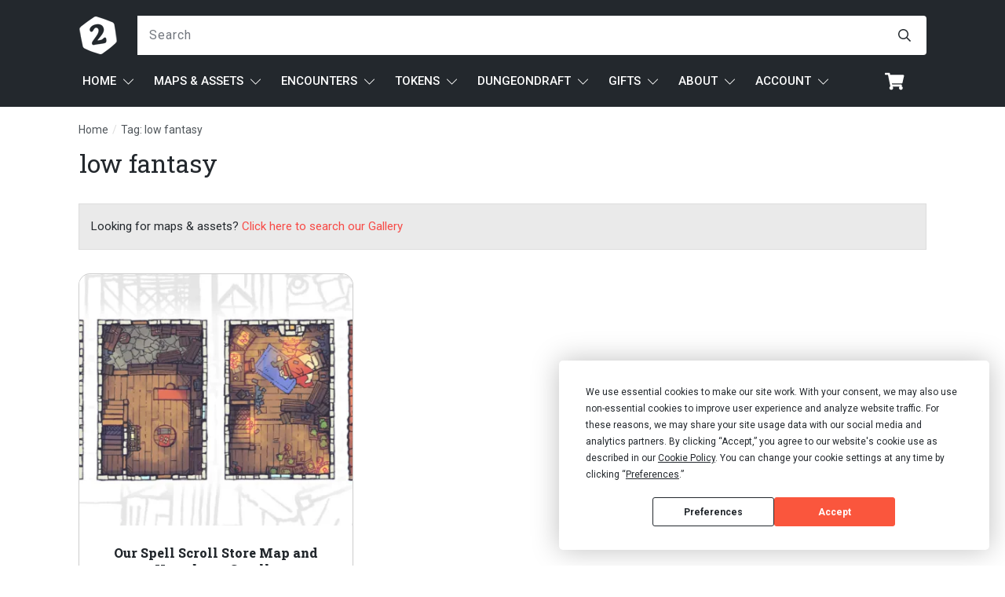

--- FILE ---
content_type: text/html; charset=UTF-8
request_url: https://2minutetabletop.com/tag/low-fantasy/
body_size: 72101
content:
<!doctype html>
<html lang="en-US" >
	<head>
		<link rel="profile" href="https://gmpg.org/xfn/11">
		<meta charset="UTF-8">
		<meta name="viewport" content="width=device-width, initial-scale=1">

		<script
				type="text/javascript"
				src="https://app.termly.io/resource-blocker/98004a40-a16c-4d37-83b6-d791c5c80497" data-rocket-defer defer>
			</script>		<script type="text/javascript">
			window.flatStyles = window.flatStyles || ''

			window.lightspeedOptimizeStylesheet = function () {
				const currentStylesheet = document.querySelector( '.tcb-lightspeed-style:not([data-ls-optimized])' )

				if ( currentStylesheet ) {
					try {
						if ( currentStylesheet.sheet && currentStylesheet.sheet.cssRules ) {
							if ( window.flatStyles ) {
								if ( this.optimizing ) {
									setTimeout( window.lightspeedOptimizeStylesheet.bind( this ), 24 )
								} else {
									this.optimizing = true;

									let rulesIndex = 0;

									while ( rulesIndex < currentStylesheet.sheet.cssRules.length ) {
										const rule = currentStylesheet.sheet.cssRules[ rulesIndex ]
										/* remove rules that already exist in the page */
										if ( rule.type === CSSRule.STYLE_RULE && window.flatStyles.includes( `${rule.selectorText}{` ) ) {
											currentStylesheet.sheet.deleteRule( rulesIndex )
										} else {
											rulesIndex ++
										}
									}
									/* optimize, mark it such, move to the next file, append the styles we have until now */
									currentStylesheet.setAttribute( 'data-ls-optimized', '1' )

									window.flatStyles += currentStylesheet.innerHTML

									this.optimizing = false
								}
							} else {
								window.flatStyles = currentStylesheet.innerHTML
								currentStylesheet.setAttribute( 'data-ls-optimized', '1' )
							}
						}
					} catch ( error ) {
						console.warn( error )
					}

					if ( currentStylesheet.parentElement.tagName !== 'HEAD' ) {
						/* always make sure that those styles end up in the head */
						const stylesheetID = currentStylesheet.id;
						/**
						 * make sure that there is only one copy of the css
						 * e.g display CSS
						 */
						if ( ( ! stylesheetID || ( stylesheetID && ! document.querySelector( `head #${stylesheetID}` ) ) ) ) {
							document.head.prepend( currentStylesheet )
						} else {
							currentStylesheet.remove();
						}
					}
				}
			}

			window.lightspeedOptimizeFlat = function ( styleSheetElement ) {
				if ( document.querySelectorAll( 'link[href*="thrive_flat.css"]' ).length > 1 ) {
					/* disable this flat if we already have one */
					styleSheetElement.setAttribute( 'disabled', true )
				} else {
					/* if this is the first one, make sure he's in head */
					if ( styleSheetElement.parentElement.tagName !== 'HEAD' ) {
						document.head.append( styleSheetElement )
					}
				}
			}
		</script>
		<link rel='stylesheet' id='tcb-style-base-thrive_template-872124'  href='//2minutetabletop.com/wp-content/uploads/thrive/tcb-base-css-872124-1762951252.css' type='text/css' media='all' /><style type="text/css" id="tcb-style-template-thrive_template-872124"  onLoad="typeof window.lightspeedOptimizeStylesheet === 'function' && window.lightspeedOptimizeStylesheet()" class="tcb-lightspeed-style">@media (min-width: 300px){.tve-theme-872124 .main-container{padding: 0px !important;}.tve-theme-872124 #wrapper{--header-background-width: 100%;--footer-background-width: 100%;--bottom-background-width: 100%;--bottom-content-width: 100%;}.tve-theme-872124 .bottom-section .section-background{background-image: none !important;background-color: rgb(247,247,247) !important;}.tve-theme-872124 .bottom-section .section-content{justify-content: center;display: flex;flex-direction: column;min-height: 1px !important;padding: 40px 20px !important;}.tve-theme-872124 .bottom-section [data-css="tve-u-16eccd9c6d3"]{padding: 0px !important;margin-bottom: 40px !important;}.tve-theme-872124 .bottom-section [data-css="tve-u-170773f37a2"]{--tve-font-weight: var(--g-regular-weight,normal);--tve-font-family: Muli;--g-bold-weight: 600;--g-regular-weight: 400;--tve-color: var(--tcb-skin-color-5);--tve-font-size: 14px;margin-bottom: 5px !important;}:not(#tve) .tve-theme-872124 .bottom-section [data-css="tve-u-170773f37a2"]{font-family: var(--tve-font-family,Muli);--tcb-applied-color: var$(--tcb-skin-color-5);color: var(--tve-color,var(--tcb-skin-color-5)) !important;font-weight: var(--tve-font-weight,var(--g-regular-weight,normal) ) !important;font-size: var(--tve-font-size,14px) !important;}:not(#tve) .tve-theme-872124 .bottom-section [data-css="tve-u-170773f37a5"]:hover input,:not(#tve) .tve-theme-872124 .bottom-section [data-css="tve-u-170773f37a5"]:hover textarea{background-image: none !important;border-bottom: 1px solid var(--tcb-skin-color-1) !important;}.tve-theme-872124 .bottom-section [data-css="tve-u-170773f37a5"] input,.tve-theme-872124 .bottom-section [data-css="tve-u-170773f37a5"] textarea{padding: 20px !important;margin-bottom: 0px !important;}:not(#tve) .tve-theme-872124 .bottom-section [data-css="tve-u-170773f37a5"] input,:not(#tve) .tve-theme-872124 .bottom-section [data-css="tve-u-170773f37a5"] textarea{border-color: currentcolor currentcolor rgba(0,0,0,0.15);border-style: none none solid;border-width: medium medium 1px;border-image: initial;border-radius: 0px;overflow: hidden;}.tve-theme-872124 .bottom-section [data-css="tve-u-170773f37a8"]{--tve-font-weight: var(--g-regular-weight,normal);--tve-font-family: Muli;--g-bold-weight: 600;--g-regular-weight: 400;--tve-color: var(--tcb-skin-color-5);--tve-font-size: 14px;margin-bottom: 5px !important;}:not(#tve) .tve-theme-872124 .bottom-section [data-css="tve-u-170773f37a8"]{font-family: var(--tve-font-family,Muli);--tcb-applied-color: var$(--tcb-skin-color-5);color: var(--tve-color,var(--tcb-skin-color-5)) !important;font-weight: var(--tve-font-weight,var(--g-regular-weight,normal) ) !important;font-size: var(--tve-font-size,14px) !important;}:not(#tve) .tve-theme-872124 .bottom-section [data-css="tve-u-170773f37ac"]:hover input,:not(#tve) .tve-theme-872124 .bottom-section [data-css="tve-u-170773f37ac"]:hover textarea{background-image: none !important;border-bottom: 1px solid var(--tcb-skin-color-1) !important;}.tve-theme-872124 .bottom-section [data-css="tve-u-170773f37ac"] input,.tve-theme-872124 .bottom-section [data-css="tve-u-170773f37ac"] textarea{padding: 20px !important;margin-bottom: 0px !important;}:not(#tve) .tve-theme-872124 .bottom-section [data-css="tve-u-170773f37ac"] input,:not(#tve) .tve-theme-872124 .bottom-section [data-css="tve-u-170773f37ac"] textarea{border-color: currentcolor currentcolor rgba(0,0,0,0.15);border-style: none none solid;border-width: medium medium 1px;border-image: initial;border-radius: 0px;overflow: hidden;}.tve-theme-872124 .bottom-section [data-css="tve-u-170773f37af"]{--tve-font-weight: var(--g-regular-weight,normal);--tve-font-family: Muli;--g-bold-weight: 600;--g-regular-weight: 400;--tve-color: var(--tcb-skin-color-5);--tve-font-size: 14px;margin-bottom: 5px !important;}:not(#tve) .tve-theme-872124 .bottom-section [data-css="tve-u-170773f37af"]{font-family: var(--tve-font-family,Muli);--tcb-applied-color: var$(--tcb-skin-color-5);color: var(--tve-color,var(--tcb-skin-color-5)) !important;font-weight: var(--tve-font-weight,var(--g-regular-weight,normal) ) !important;font-size: var(--tve-font-size,14px) !important;}:not(#tve) .tve-theme-872124 .bottom-section [data-css="tve-u-170773f37b2"]:hover input,:not(#tve) .tve-theme-872124 .bottom-section [data-css="tve-u-170773f37b2"]:hover textarea{background-image: none !important;border-bottom: 1px solid var(--tcb-skin-color-1) !important;}.tve-theme-872124 .bottom-section [data-css="tve-u-170773f37b2"] input,.tve-theme-872124 .bottom-section [data-css="tve-u-170773f37b2"] textarea{padding: 20px !important;margin-bottom: 0px !important;}:not(#tve) .tve-theme-872124 .bottom-section [data-css="tve-u-170773f37b2"] input,:not(#tve) .tve-theme-872124 .bottom-section [data-css="tve-u-170773f37b2"] textarea{border-color: currentcolor currentcolor rgba(0,0,0,0.15);border-style: none none solid;border-width: medium medium 1px;border-image: initial;border-radius: 0px;overflow: hidden;}:not(#tve) .tve-theme-872124 .bottom-section [data-css="tve-u-170773f37b8"]:hover button{background-color: rgb(47,138,231) !important;}:not(#tve) .tve-theme-872124 .bottom-section [data-css="tve-u-170773f37b8"] button{text-transform: capitalize;border-color: rgb(255,254,254);font-weight: var(--tve-font-weight,var(--g-regular-weight,normal));font-family: var(--tve-font-family,Muli);font-size: var(--tve-font-size,12px);background-image: none !important;background-color: var(--tcb-skin-color-4) !important;padding: 14px !important;}:not(#tve) .tve-theme-872124 .bottom-section [data-css="tve-u-170773f37b8"]{max-width: 34%;width: 34%;}.tve-theme-872124 .bottom-section [data-css="tve-u-170773f37b8"]{float: right;z-index: 3;position: relative;--tve-font-weight: var(--g-regular-weight,normal);--tve-font-family: Muli;--g-bold-weight: 500;--g-regular-weight: 400;--tve-font-size: 12px;}:not(#tve) .tve-theme-872124 .bottom-section [data-css="tve-u-170773f37a5"] input,:not(#tve) .tve-theme-872124 .bottom-section [data-css="tve-u-170773f37a5"] input::placeholder,:not(#tve) .tve-theme-872124 .bottom-section [data-css="tve-u-170773f37a5"] textarea,:not(#tve) .tve-theme-872124 .bottom-section [data-css="tve-u-170773f37a5"] textarea::placeholder{font-weight: var(--tve-font-weight,var(--g-regular-weight,normal));font-family: var(--tve-font-family,Muli);font-size: var(--tve-font-size,16px);}:not(#tve) .tve-theme-872124 .bottom-section [data-css="tve-u-170773f37ac"] input,:not(#tve) .tve-theme-872124 .bottom-section [data-css="tve-u-170773f37ac"] input::placeholder,:not(#tve) .tve-theme-872124 .bottom-section [data-css="tve-u-170773f37ac"] textarea,:not(#tve) .tve-theme-872124 .bottom-section [data-css="tve-u-170773f37ac"] textarea::placeholder{font-weight: var(--tve-font-weight,var(--g-regular-weight,normal));font-family: var(--tve-font-family,Muli);font-size: var(--tve-font-size,16px);}:not(#tve) .tve-theme-872124 .bottom-section [data-css="tve-u-170773f37b2"] input,:not(#tve) .tve-theme-872124 .bottom-section [data-css="tve-u-170773f37b2"] input::placeholder,:not(#tve) .tve-theme-872124 .bottom-section [data-css="tve-u-170773f37b2"] textarea,:not(#tve) .tve-theme-872124 .bottom-section [data-css="tve-u-170773f37b2"] textarea::placeholder{font-weight: var(--tve-font-weight,var(--g-regular-weight,normal));font-family: var(--tve-font-family,Muli);font-size: var(--tve-font-size,16px);}.tve-theme-872124 .bottom-section [data-css="tve-u-170773f37a5"]{--tve-font-weight: var(--g-regular-weight,normal);--tve-font-family: Muli;--g-regular-weight: 400;--g-bold-weight: 500;--tve-font-size: 16px;}.tve-theme-872124 .bottom-section [data-css="tve-u-170773f37ac"]{--tve-font-weight: var(--g-regular-weight,normal);--tve-font-family: Muli;--g-regular-weight: 400;--g-bold-weight: 500;--tve-font-size: 16px;}.tve-theme-872124 .bottom-section [data-css="tve-u-170773f37b2"]{--tve-font-weight: var(--g-regular-weight,normal);--tve-font-family: Muli;--g-regular-weight: 400;--g-bold-weight: 500;--tve-font-size: 16px;}.tve-theme-872124 .bottom-section [data-css="tve-u-1707741019f"]{margin-left: -30px;padding-top: 0px !important;padding-bottom: 0px !important;}.tve-theme-872124 .bottom-section [data-css="tve-u-170774104ce"]{margin-top: 0px !important;margin-bottom: 0px !important;}.tve-theme-872124 .bottom-section [data-css="tve-u-170773fce45"]{margin-bottom: 0px !important;}.tve-theme-872124 .bottom-section [data-css="tve-u-17077416b6f"]{margin-bottom: 0px !important;margin-top: 0px !important;}:not(#tve) .tve-theme-872124 .bottom-section [data-css="tve-u-1707742b4a3"] > :first-child{color: rgb(255,255,255);}.tve-theme-872124 .bottom-section [data-css="tve-u-170773f8330"]{padding: 0px !important;margin: 0px !important;}:not(#tve) .tve-theme-872124 .bottom-section [data-css="tve-u-170773f37b8"] .thrv_icon{left: 0px;right: auto;transform: translate(50%,-50%);}.tve-theme-872124 .bottom-section [data-css="tve-u-17077fc4c4f"]{max-width: 43.6%;}.tve-theme-872124 .bottom-section [data-css="tve-u-17077fc4cab"]{max-width: 56.4%;}.tve-theme-872124 .bottom-section [data-css="tve-u-1707741019f"] > .tcb-flex-col{padding-left: 30px;}:not(#tve) .tve-theme-872124 .bottom-section [data-css="tve-u-17077fe1f03"]{padding-bottom: 0px !important;margin-bottom: 0px !important;}.tve-theme-872124 .content-section #main{margin-top: 0px !important;margin-bottom: 0px !important;padding: 0px;}.tve-theme-872124 .content-section #main .post-wrapper{border: medium;padding: 0px !important;--tve-applied-border: none;--tve-border-radius: 0px;border-radius: 0px;min-height: 100px;--tve-applied-min-height: 100px !important;--tve-applied-min-width: 100px !important;}:not(#tve) .tve-theme-872124 .content-section #main .post-wrapper:hover{border: medium !important;--tve-applied-border: none !important;box-shadow: none !important;--tve-applied-box-shadow: none !important;}.tve-theme-872124 .content-section #main .post-wrapper.thrv_wrapper{width: calc(33.3333% - 10px);padding: 0px;}.tve-theme-872124 .content-section #main [data-css="tve-u-16eb7bd89fd"]{--tve-color: rgb(80,86,91);--tve-applied---tve-color: var$(--tcb-color-1);--tve-font-size: 14px;--tve-line-height: 1.50em;margin-top: 0px !important;margin-bottom: -5px !important;}.tve-theme-872124 .content-section #main [data-css="tve-u-16eb7bf29bc"]{background-image: url("https://2minutetabletop.com/wp-content/uploads/2021/11/Avorio-Mansion-heist-map-Banner-Small.jpg?dynamic_featured=1&size=medium") !important;background-size: cover !important;background-position: 50% 50% !important;background-attachment: scroll !important;background-repeat: no-repeat !important;}.tve-theme-872124 .content-section #main [data-css="tve-u-16eb7bf58cd"]{margin-top: 0px !important;margin-bottom: 0px !important;padding: 0px !important;z-index: 5 !important;}.tve-theme-872124 .content-section #main .thrv-content-box [data-css="tve-u-16eb7bf973c"]{min-height: 320px;--tve-applied-min-height: 110px !important;}.tve-theme-872124 .content-section #main [data-css="tve-u-16eb7bf58cd"] > .tve-cb{justify-content: flex-end;display: flex;flex-direction: column;}.tve-theme-872124 .content-section .section-content{--g-regular-weight: 400;--g-bold-weight: 800;padding: 0px !important;}:not(#tve) .tve-theme-872124 .content-section #main [data-css="tve-u-16eb7bd89fd"] p,:not(#tve) .tve-theme-872124 .content-section #main [data-css="tve-u-16eb7bd89fd"] a,:not(#tve) .tve-theme-872124 .content-section #main [data-css="tve-u-16eb7bd89fd"] ul,:not(#tve) .tve-theme-872124 .content-section #main [data-css="tve-u-16eb7bd89fd"] ul > li,:not(#tve) .tve-theme-872124 .content-section #main [data-css="tve-u-16eb7bd89fd"] ol,:not(#tve) .tve-theme-872124 .content-section #main [data-css="tve-u-16eb7bd89fd"] ol > li,:not(#tve) .tve-theme-872124 .content-section #main [data-css="tve-u-16eb7bd89fd"] h1,:not(#tve) .tve-theme-872124 .content-section #main [data-css="tve-u-16eb7bd89fd"] h2,:not(#tve) .tve-theme-872124 .content-section #main [data-css="tve-u-16eb7bd89fd"] h3,:not(#tve) .tve-theme-872124 .content-section #main [data-css="tve-u-16eb7bd89fd"] h4,:not(#tve) .tve-theme-872124 .content-section #main [data-css="tve-u-16eb7bd89fd"] h5,:not(#tve) .tve-theme-872124 .content-section #main [data-css="tve-u-16eb7bd89fd"] h6,:not(#tve) .tve-theme-872124 .content-section #main [data-css="tve-u-16eb7bd89fd"] blockquote > p,:not(#tve) .tve-theme-872124 .content-section #main [data-css="tve-u-16eb7bd89fd"] pre{--tcb-applied-color: var$(--tcb-color-1);font-size: var(--tve-font-size,14px);color: var(--tve-color,rgb(80,86,91));--tve-applied-color: var$(--tve-color,var$(--tcb-color-1));line-height: var(--tve-line-height,1.50em);}.tve-theme-872124 .content-section #main [data-css="tve-u-16ecb55f946"]{padding: 0px !important;margin-bottom: 15px !important;margin-top: 0px !important;}:not(#layout) .tve-theme-872124 .main-container{--sidebar-size: 25.09%;}:not(#tve) .tve-theme-872124 .content-section #main [data-css="tve-u-17d0331d3f8"]{padding-top: 0px !important;margin-top: 0px !important;padding-bottom: 0px !important;margin-bottom: 0px !important;line-height: 1.2em !important;font-size: 18px !important;font-weight: var(--g-bold-weight,bold) !important;}:not(#tve) .tve-theme-872124 .content-section #main [data-css="tve-u-17d0332dc4d"]{font-size: 16px !important;}.tve-theme-872124 .content-section [data-css="tve-u-17d03802391"]{border: medium;--tve-applied-border: none;margin-top: 30px !important;}.tve-theme-872124 .content-section [data-css="tve-u-17d038030f6"] .tcb-button-link{border: medium;--tve-applied-border: none;background-color: rgb(241,241,241) !important;--background-color: rgb(241,241,241) !important;--tve-applied-background-color: var$(--tcb-color-2) !important;border-radius: 0px;padding: 20px !important;}.tve-theme-872124 .content-section [data-css="tve-u-17d038030f6"]{--tve-border-radius: 0px;--tve-color: rgb(135,135,135);--tve-applied---tve-color: rgb(135,135,135);--tve-font-weight: var(--g-regular-weight,normal);--tve-font-size: 14px;--tve-text-transform: uppercase;--tve-font-style: normal;}:not(#tve) .tve-theme-872124 .content-section [data-css="tve-u-17d038030f6"] .tcb-button-link span{color: var(--tve-color,rgb(135,135,135));--tve-applied-color: var$(--tve-color,rgb(135,135,135));--tcb-applied-color: rgb(135,135,135);font-weight: var(--tve-font-weight,var(--g-regular-weight,normal));text-transform: var(--tve-text-transform,uppercase);font-style: var(--tve-font-style,normal);}:not(#tve) .tve-theme-872124 .content-section [data-css="tve-u-17d038030f6"] .tcb-button-link{font-size: var(--tve-font-size,14px) !important;}:not(#tve) .tve-theme-872124 .content-section :not(#tve) [data-css="tve-u-17d038030f6"]:hover .tcb-button-link span{color: var(--tve-color,rgb(80,86,91)) !important;--tve-applied-color: var$(--tve-color,var$(--tcb-color-1)) !important;--tcb-applied-color: var$(--tcb-color-1) !important;}:not(#tve) .tve-theme-872124 .content-section [data-css="tve-u-17d038030f6"]:hover{--tve-color: rgb(80,86,91) !important;--tve-applied---tve-color: var$(--tcb-color-1) !important;}.tve-theme-872124 .content-section #main [data-css="tve-u-185bf905e74"]{margin: 0px !important;padding: 0px !important;max-width: 350px;}.tve-theme-872124 .content-section #main [data-css="tve-u-185bf924557"]{margin: 0px !important;padding: 7% !important;}.tve-theme-872124 .content-section #main [data-css="tve-u-185bf92bb1f"]{padding: 0px !important;margin: 0px !important;}.tve-theme-872124 .content-section #main .post-wrapper.thrv_wrapper:nth-child(n+4){margin-top: 15px !important;}.tve-theme-872124 .content-section #main .post-wrapper.thrv_wrapper:not(:nth-child(n+4)){margin-top: 0px !important;}.tve-theme-872124 .content-section #main .post-wrapper.thrv_wrapper:not(:nth-child(3n)){margin-right: 15px !important;}.tve-theme-872124 .content-section #main .post-wrapper.thrv_wrapper:nth-child(3n){margin-right: 0px !important;}.tve-theme-872124 .content-section #main .thrv-content-box [data-css="tve-u-185bfc867f7"]{height: unset !important;--tve-applied-height: unset !important;}.tve-theme-872124 .content-section{margin-bottom: 60px !important;}.tve-theme-872124 .content-section [data-css="tve-u-197202874cc"]{margin-bottom: 30px !important;padding: 15px !important;background-image: linear-gradient(rgb(234,234,234),rgb(234,234,234)) !important;--background-image: linear-gradient(rgb(234,234,234),rgb(234,234,234)) !important;--tve-applied-background-image: linear-gradient(var$(--tcb-color-4),var$(--tcb-color-4)) !important;background-size: auto !important;background-position: 50% 50% !important;background-attachment: scroll !important;background-repeat: no-repeat !important;--background-size: auto !important;--background-position: 50% 50% !important;--background-attachment: scroll !important;--background-repeat: no-repeat !important;border: 1px solid var(--tcb-skin-color-14) !important;--tve-applied-border: 1px solid var$(--tcb-skin-color-14) !important;--tve-border-width: 1px;}.thrive-section-1028668 .section-background{background-color: transparent !important;background-image: none !important;--background-color: transparent !important;--tve-applied-background-color: transparent !important;}.thrive-section-1028668 .section-content{display: flex;flex-direction: column;min-height: 50px !important;padding: 0px !important;justify-content: center;}:not(#tve) .thrive-section-1028668 [data-css="tve-u-17d0315a79a"] .thrive-breadcrumb-separator{color: var(--tcb-skin-color-14) !important;--tve-applied-color: var$(--tcb-skin-color-14) !important;font-size: 14px !important;width: 14px !important;height: 14px !important;margin-left: 1px;margin-right: 1px;}:not(#tve) .thrive-section-1028668 [data-css="tve-u-17d0315a79a"] .thrive-breadcrumb-path{color: rgb(80,86,91) !important;--tve-applied-color: var$(--tcb-color-1) !important;}:not(#tve) .thrive-section-1028668 [data-css="tve-u-17d0315a79a"] .thrive-breadcrumb-leaf{color: rgb(80,86,91) !important;--tve-applied-color: var$(--tcb-color-1) !important;}.thrive-section-1028668 [data-css="tve-u-17d0315a79a"]{padding-bottom: 0px !important;padding-right: 0px !important;margin-top: 15px !important;margin-bottom: 15px !important;}.thrive-section-1028668 [data-css="tve-u-17d0315a79a"] .thrive-breadcrumb-separator{padding-bottom: 0px !important;}.thrive-section-1028668 [data-css="tve-u-17d0315a79a"] .thrive-breadcrumb-path{padding-bottom: 0px !important;--tve-color: rgb(80,86,91);--tve-applied---tve-color: rgb(80,86,91);--tve-font-size: 14px;}.thrive-section-1028668 [data-css="tve-u-17d0315a79a"] .thrive-breadcrumb-leaf{padding-bottom: 0px !important;--tve-font-size: 14px;--tve-color: rgb(80,86,91);--tve-applied---tve-color: var$(--tcb-color-1);}.thrive-section-1028668 [data-css="tve-u-17d0315a79a"] .thrive-breadcrumb-path a{color: var(--tve-color,rgb(80,86,91)) !important;--tve-applied-color: var$(--tve-color,rgb(80,86,91)) !important;--tcb-applied-color: rgb(80,86,91);font-size: var(--tve-font-size,14px) !important;}.thrive-section-1028668 [data-css="tve-u-17d0315a79a"] .thrive-breadcrumb-leaf span{font-size: var(--tve-font-size,14px) !important;color: var(--tve-color,rgb(80,86,91)) !important;--tve-applied-color: var$(--tve-color,var$(--tcb-color-1)) !important;--tcb-applied-color: var$(--tcb-color-1);}.thrive-section-1028668 [data-css="tve-u-17d035038bb"]{font-family: "Roboto Slab" !important;font-weight: 400 !important;}:not(#tve) .thrive-section-1028668 [data-css="tve-u-17d035049a4"]{font-weight: var(--g-bold-weight,bold) !important;padding-bottom: 0px !important;margin-bottom: 0px !important;}:not(#tve) .thrive-section-1028668 [data-css="tve-u-17d035038bb"]{font-size: 2em !important;text-transform: none !important;}.thrive-section-1028668 [data-css="tve-u-17d035112bd"]{margin-bottom: 30px !important;padding: 0px !important;}.thrive-section-872103 .section-background{background-color: rgba(255,255,255,0) !important;--background-color: rgba(255,255,255,0) !important;--tve-applied-background-color: rgba(255,255,255,0) !important;}.thrive-section-872103 .section-content{padding: 0px !important;min-height: 100px !important;display: block;}.thrive-section-872103 [data-css="tve-u-177a08ab81d"]{width: 150px;--tve-alignment: center;float: none;--tve-border-radius: 100px;border-radius: 100px;overflow: hidden;margin-left: auto !important;margin-right: auto !important;margin-bottom: 15px !important;}:not(#tve) .thrive-section-872103 [data-css="tve-u-177a08c5f19"]{color: rgb(35,40,45) !important;--tcb-applied-color: var$(--tcb-color-0) !important;--tve-applied-color: var$(--tcb-color-0) !important;font-style: normal !important;font-size: 15px !important;}.thrive-section-872103 [data-css="tve-u-177a1493214"]{flex-wrap: wrap !important;padding-top: 0px !important;padding-bottom: 0px !important;}.thrive-section-872103 [data-css="tve-u-177a1493214"] > .tcb-flex-col{flex-basis: 176px !important;}.thrive-section-872103 [data-css="tve-u-177a14944ae"]{margin-top: 0px !important;margin-bottom: 0px !important;}.thrive-section-872103 [data-css="tve-u-177a14c4ad1"]{border: medium none !important;--tve-applied-border: none !important;}.thrive-section-872103 [data-css="tve-u-182492f41a2"]{margin-bottom: 15px !important;}}@media (max-width: 1023px){.tve-theme-872124 .main-container{padding: 20px !important;}.tve-theme-872124 .bottom-section .section-content{padding: 40px !important;}:not(#tve) .tve-theme-872124 .bottom-section [data-css="tve-u-170773f37b8"]{max-width: 50%;width: 50%;}.tve-theme-872124 .content-section #main .post-wrapper.thrv_wrapper{width: calc(50% - 7.5px);}.tve-theme-872124 .content-section .section-content{padding: 0px !important;}.tve-theme-872124 .content-section #main .thrv-content-box [data-css="tve-u-16eb7bf973c"]{min-height: 315px;}.tve-theme-872124 .content-section #main .post-wrapper.thrv_wrapper:nth-child(n+3){margin-top: 15px !important;}.tve-theme-872124 .content-section #main .post-wrapper.thrv_wrapper:not(:nth-child(n+3)){margin-top: 0px !important;}.tve-theme-872124 .content-section #main .post-wrapper.thrv_wrapper:not(:nth-child(2n)){margin-right: 15px !important;}.tve-theme-872124 .content-section #main .post-wrapper.thrv_wrapper:nth-child(2n){margin-right: 0px !important;}.thrive-section-1028668 .section-content{padding-left: 30px !important;padding-right: 30px !important;}.thrive-section-872103 .section-content{padding-left: 0px !important;padding-right: 0px !important;}.thrive-section-872103 [data-css="tve-u-177a1493214"]{flex-wrap: nowrap !important;}.thrive-section-872103 [data-css="tve-u-177a14bed2f"]{border: medium none !important;--tve-applied-border: none !important;--tve-border-width: 0px;}}@media (max-width: 767px){.tve-theme-872124 .main-container{padding: 10px !important;}.tve-theme-872124 .bottom-section [data-css="tve-u-16eccd9c6d3"]{max-width: 181px;margin-left: auto !important;margin-right: auto !important;margin-bottom: 30px !important;}.tve-theme-872124 .bottom-section [data-css="tve-u-170773f37b8"]{float: none;margin-left: 0px;margin-right: 0px;max-width: 100%;}:not(#tve) .tve-theme-872124 .bottom-section [data-css="tve-u-170773f37b8"]{max-width: 100%;width: 100%;}.tve-theme-872124 .bottom-section .section-content{padding: 20px 20px 60px !important;}.tve-theme-872124 .bottom-section [data-css="tve-u-170773f37a5"] input,.tve-theme-872124 .bottom-section [data-css="tve-u-170773f37a5"] textarea{margin-bottom: 20px !important;}.tve-theme-872124 .bottom-section [data-css="tve-u-170773f37ac"] input,.tve-theme-872124 .bottom-section [data-css="tve-u-170773f37ac"] textarea{margin-bottom: 20px !important;}.tve-theme-872124 .bottom-section [data-css="tve-u-170773f37b2"] input,.tve-theme-872124 .bottom-section [data-css="tve-u-170773f37b2"] textarea{margin-bottom: 20px !important;}.tve-theme-872124 .bottom-section [data-css="tve-u-170773f37a2"]{margin-bottom: 4px !important;}.tve-theme-872124 .bottom-section [data-css="tve-u-170773f37a8"]{margin-bottom: 4px !important;}.tve-theme-872124 .bottom-section [data-css="tve-u-170773f37af"]{margin-bottom: 4px !important;}.tve-theme-872124 .content-section #main .post-wrapper.thrv_wrapper{width: calc(100% + 0px);}.tve-theme-872124 .content-section #main [data-css="tve-u-16eb7bd89fd"]{margin-bottom: -10px !important;}.tve-theme-872124 .content-section .section-content{padding: 0px !important;}.tve-theme-872124 .content-section #main [data-css="tve-u-16eb7bf58cd"]{margin-bottom: 0px !important;max-width: 100%;}.tve-theme-872124 .content-section #main [data-css="tve-u-16ecb55f946"]{margin-bottom: 15px !important;padding-top: 5px !important;padding-bottom: 15px !important;}.tve-theme-872124 .content-section #main .thrv-content-box [data-css="tve-u-16eb7bf973c"]{min-height: 280px;}.tve-theme-872124 .content-section #main{margin-bottom: 0px !important;}.tve-theme-872124 #wrapper{--top-background-width: 100%;}:not(#tve) .tve-theme-872124 .content-section #main [data-css="tve-u-17d0331d3f8"]{line-height: 1em !important;}.tve-theme-872124 .content-section #main .post-wrapper.thrv_wrapper:nth-child(n+2){margin-top: 30px !important;}.tve-theme-872124 .content-section #main .post-wrapper.thrv_wrapper:not(:nth-child(n+2)){margin-top: 0px !important;}.tve-theme-872124 .content-section #main .post-wrapper.thrv_wrapper:not(:nth-child(n)){margin-right: 20px !important;}.tve-theme-872124 .content-section #main .post-wrapper.thrv_wrapper:nth-child(n){margin-right: 0px !important;}.tve-theme-872124 .content-section #main .post-wrapper.thrv_wrapper:not(:nth-child(n)){margin-right: 15px !important;}.thrive-section-1028668 .section-content{padding-left: 15px !important;padding-right: 15px !important;}.thrive-section-872103 .section-content{padding: 20px 10px !important;}.thrive-section-872103 [data-css="tve-u-177a1493214"]{flex-wrap: wrap !important;}.thrive-section-872103 [data-css="tve-u-177a1493214"] > .tcb-flex-col{flex-basis: 176px !important;}}</style><meta name='robots' content='index, follow, max-image-preview:large, max-snippet:-1, max-video-preview:-1' />
	<style>img:is([sizes="auto" i], [sizes^="auto," i]) { contain-intrinsic-size: 3000px 1500px }</style>
	
<!-- Google Tag Manager for WordPress by gtm4wp.com -->
<script data-cfasync="false" data-pagespeed-no-defer>
	var gtm4wp_datalayer_name = "dataLayer";
	var dataLayer = dataLayer || [];
	const gtm4wp_use_sku_instead = false;
	const gtm4wp_currency = 'USD';
	const gtm4wp_product_per_impression = 10;
	const gtm4wp_clear_ecommerce = false;
	const gtm4wp_datalayer_max_timeout = 2000;
</script>
<!-- End Google Tag Manager for WordPress by gtm4wp.com --><!-- Jetpack Site Verification Tags -->
<meta name="google-site-verification" content="2dkemF_U56Of8WGnjyk9m-R_mNDYs3-K2Gpk1FhPfWg" />
<meta name="p:domain_verify" content="70c666efa7f3eed45021eb29c1c1420f" />
<script>window._wca = window._wca || [];</script>

	<title>low fantasy Archives | 2-Minute Tabletop</title><link rel="preload" data-rocket-preload as="image" href="https://i0.wp.com/2minutetabletop.com/wp-content/uploads/2020/04/Spell-Scroll-Store-Battle-Map-Banner.jpg?fit=800%2C355&#038;ssl=1" fetchpriority="high"><link rel="preload" data-rocket-preload as="style" href="https://fonts.googleapis.com/css?family=Roboto%20Slab%3A600%2C400%2C800%2C100%2C500%7CRoboto%20Mono%3A400%2C600%2C300%7CRoboto%3A400%2C700%2C500%2C300%2C900%7CMuli%3A400%2C800%2C600%2C300%2C700%2C200%2C900%2C500&#038;subset=latin&#038;display=swap" /><link rel="stylesheet" href="https://fonts.googleapis.com/css?family=Roboto%20Slab%3A600%2C400%2C800%2C100%2C500%7CRoboto%20Mono%3A400%2C600%2C300%7CRoboto%3A400%2C700%2C500%2C300%2C900%7CMuli%3A400%2C800%2C600%2C300%2C700%2C200%2C900%2C500&#038;subset=latin&#038;display=swap" media="print" onload="this.media='all'" /><noscript><link rel="stylesheet" href="https://fonts.googleapis.com/css?family=Roboto%20Slab%3A600%2C400%2C800%2C100%2C500%7CRoboto%20Mono%3A400%2C600%2C300%7CRoboto%3A400%2C700%2C500%2C300%2C900%7CMuli%3A400%2C800%2C600%2C300%2C700%2C200%2C900%2C500&#038;subset=latin&#038;display=swap" /></noscript>
	<link rel="canonical" href="https://2minutetabletop.com/tag/low-fantasy/" />
	<meta property="og:locale" content="en_US" />
	<meta property="og:type" content="article" />
	<meta property="og:title" content="low fantasy Archives | 2-Minute Tabletop" />
	<meta property="og:url" content="https://2minutetabletop.com/tag/low-fantasy/" />
	<meta property="og:site_name" content="2-Minute Tabletop" />
	<meta name="twitter:card" content="summary_large_image" />
	<meta name="twitter:site" content="@2minutetabletop" />
	<script type="application/ld+json" class="yoast-schema-graph">{"@context":"https://schema.org","@graph":[{"@type":"CollectionPage","@id":"https://2minutetabletop.com/tag/low-fantasy/","url":"https://2minutetabletop.com/tag/low-fantasy/","name":"low fantasy Archives | 2-Minute Tabletop","isPartOf":{"@id":"https://2minutetabletop.com/#website"},"primaryImageOfPage":{"@id":"https://2minutetabletop.com/tag/low-fantasy/#primaryimage"},"image":{"@id":"https://2minutetabletop.com/tag/low-fantasy/#primaryimage"},"thumbnailUrl":"https://i0.wp.com/2minutetabletop.com/wp-content/uploads/2020/04/Spell-Scroll-Store-Battle-Map-Banner.jpg?fit=1080%2C479&ssl=1","breadcrumb":{"@id":"https://2minutetabletop.com/tag/low-fantasy/#breadcrumb"},"inLanguage":"en-US"},{"@type":"ImageObject","inLanguage":"en-US","@id":"https://2minutetabletop.com/tag/low-fantasy/#primaryimage","url":"https://i0.wp.com/2minutetabletop.com/wp-content/uploads/2020/04/Spell-Scroll-Store-Battle-Map-Banner.jpg?fit=1080%2C479&ssl=1","contentUrl":"https://i0.wp.com/2minutetabletop.com/wp-content/uploads/2020/04/Spell-Scroll-Store-Battle-Map-Banner.jpg?fit=1080%2C479&ssl=1","width":1080,"height":479,"caption":"Spell Scroll Store Battle Map - Banner"},{"@type":"BreadcrumbList","@id":"https://2minutetabletop.com/tag/low-fantasy/#breadcrumb","itemListElement":[{"@type":"ListItem","position":1,"name":"Home","item":"https://2minutetabletop.com/"},{"@type":"ListItem","position":2,"name":"low fantasy"}]},{"@type":"WebSite","@id":"https://2minutetabletop.com/#website","url":"https://2minutetabletop.com/","name":"2-Minute Tabletop","description":"Digital &amp; Printable RPG Maps &amp; Assets","publisher":{"@id":"https://2minutetabletop.com/#organization"},"potentialAction":[{"@type":"SearchAction","target":{"@type":"EntryPoint","urlTemplate":"https://2minutetabletop.com/?s={search_term_string}"},"query-input":{"@type":"PropertyValueSpecification","valueRequired":true,"valueName":"search_term_string"}}],"inLanguage":"en-US"},{"@type":"Organization","@id":"https://2minutetabletop.com/#organization","name":"2-Minute Tabletop","url":"https://2minutetabletop.com/","logo":{"@type":"ImageObject","inLanguage":"en-US","@id":"https://2minutetabletop.com/#/schema/logo/image/","url":"https://2minutetabletop.com/wp-content/uploads/2018/07/Logo-Alt-dark-background.jpg","contentUrl":"https://2minutetabletop.com/wp-content/uploads/2018/07/Logo-Alt-dark-background.jpg","width":1080,"height":1080,"caption":"2-Minute Tabletop"},"image":{"@id":"https://2minutetabletop.com/#/schema/logo/image/"},"sameAs":["https://facebook.com/2minutetabletop/","https://x.com/2minutetabletop","https://instagram.com/2minutetabletop/","https://www.linkedin.com/company/74975676/","https://pinterest.com/2minutetabletop/","https://youtube.com/2minutetabletop"]}]}</script>


<link rel='dns-prefetch' href='//static.klaviyo.com' />
<link rel='dns-prefetch' href='//stats.wp.com' />
<link rel='dns-prefetch' href='//cdn.domain.com' />
<link rel='dns-prefetch' href='//fonts.googleapis.com' />
<link rel='dns-prefetch' href='//www.google-analytics.com' />
<link rel='dns-prefetch' href='//fast.a.klaviyo.com' />
<link rel='dns-prefetch' href='//s3.amazonaws.com' />
<link href='https://fonts.gstatic.com' crossorigin rel='preconnect' />
<link rel='preconnect' href='//i0.wp.com' />
<link rel='preconnect' href='//c0.wp.com' />
<link rel="alternate" type="application/rss+xml" title="2-Minute Tabletop &raquo; Feed" href="https://2minutetabletop.com/feed/" />
<link rel="alternate" type="application/rss+xml" title="2-Minute Tabletop &raquo; Comments Feed" href="https://2minutetabletop.com/comments/feed/" />
<link rel="alternate" type="application/rss+xml" title="2-Minute Tabletop &raquo; low fantasy Tag Feed" href="https://2minutetabletop.com/tag/low-fantasy/feed/" />
<style id='cf-frontend-style-inline-css' type='text/css'>
@font-face {
	font-family: 'LetterpressText-Bold';
	font-weight: 700;
	font-display: auto;
	font-fallback: "Roboto Slab", Arial, Serif;
	src: url('https://2minutetabletop.com/wp-content/uploads/2022/05/font.woff2') format('woff2'),
		url('https://2minutetabletop.com/wp-content/uploads/2022/05/font.woff') format('woff');
}
@font-face {
	font-family: 'LetterpressText-Bold';
	font-weight: 700;
	font-display: auto;
	font-fallback: "Roboto Slab", Arial, Serif;
	src: url('https://2minutetabletop.com/wp-content/uploads/2022/05/font.woff2') format('woff2'),
		url('https://2minutetabletop.com/wp-content/uploads/2022/05/font.woff') format('woff');
}
</style>
<style id='wp-emoji-styles-inline-css' type='text/css'>

	img.wp-smiley, img.emoji {
		display: inline !important;
		border: none !important;
		box-shadow: none !important;
		height: 1em !important;
		width: 1em !important;
		margin: 0 0.07em !important;
		vertical-align: -0.1em !important;
		background: none !important;
		padding: 0 !important;
	}
</style>
<link rel='stylesheet' id='wp-block-library-css' href='https://c0.wp.com/c/6.8.3/wp-includes/css/dist/block-library/style.min.css' type='text/css' media='all' />
<style id='classic-theme-styles-inline-css' type='text/css'>
/*! This file is auto-generated */
.wp-block-button__link{color:#fff;background-color:#32373c;border-radius:9999px;box-shadow:none;text-decoration:none;padding:calc(.667em + 2px) calc(1.333em + 2px);font-size:1.125em}.wp-block-file__button{background:#32373c;color:#fff;text-decoration:none}
</style>
<link rel='stylesheet' id='betterdocs-blocks-category-slate-layout-css' href='https://2minutetabletop.com/wp-content/plugins/betterdocs/assets/blocks/category-slate-layout/default.css?ver=4.2.2' type='text/css' media='all' />
<link rel='stylesheet' id='wps-selectize-css' href='https://2minutetabletop.com/wp-content/plugins/woocommerce-product-search/css/selectize/selectize.min.css?ver=6.11.0' type='text/css' media='all' />
<link rel='stylesheet' id='wps-price-slider-css' href='https://2minutetabletop.com/wp-content/plugins/woocommerce-product-search/css/price-slider.min.css?ver=6.11.0' type='text/css' media='all' />
<link rel='stylesheet' id='product-search-css' href='https://2minutetabletop.com/wp-content/plugins/woocommerce-product-search/css/product-search.min.css?ver=6.11.0' type='text/css' media='all' />
<link rel='stylesheet' id='mediaelement-css' href='https://c0.wp.com/c/6.8.3/wp-includes/js/mediaelement/mediaelementplayer-legacy.min.css' type='text/css' media='all' />
<link rel='stylesheet' id='wp-mediaelement-css' href='https://c0.wp.com/c/6.8.3/wp-includes/js/mediaelement/wp-mediaelement.min.css' type='text/css' media='all' />
<style id='jetpack-sharing-buttons-style-inline-css' type='text/css'>
.jetpack-sharing-buttons__services-list{display:flex;flex-direction:row;flex-wrap:wrap;gap:0;list-style-type:none;margin:5px;padding:0}.jetpack-sharing-buttons__services-list.has-small-icon-size{font-size:12px}.jetpack-sharing-buttons__services-list.has-normal-icon-size{font-size:16px}.jetpack-sharing-buttons__services-list.has-large-icon-size{font-size:24px}.jetpack-sharing-buttons__services-list.has-huge-icon-size{font-size:36px}@media print{.jetpack-sharing-buttons__services-list{display:none!important}}.editor-styles-wrapper .wp-block-jetpack-sharing-buttons{gap:0;padding-inline-start:0}ul.jetpack-sharing-buttons__services-list.has-background{padding:1.25em 2.375em}
</style>
<link rel='stylesheet' id='wc-gift-cards-blocks-integration-css' href='https://2minutetabletop.com/wp-content/plugins/woocommerce-gift-cards/assets/dist/frontend/blocks.css?ver=2.7.1' type='text/css' media='all' />
<style id='global-styles-inline-css' type='text/css'>
:root{--wp--preset--aspect-ratio--square: 1;--wp--preset--aspect-ratio--4-3: 4/3;--wp--preset--aspect-ratio--3-4: 3/4;--wp--preset--aspect-ratio--3-2: 3/2;--wp--preset--aspect-ratio--2-3: 2/3;--wp--preset--aspect-ratio--16-9: 16/9;--wp--preset--aspect-ratio--9-16: 9/16;--wp--preset--color--black: #000000;--wp--preset--color--cyan-bluish-gray: #abb8c3;--wp--preset--color--white: #ffffff;--wp--preset--color--pale-pink: #f78da7;--wp--preset--color--vivid-red: #cf2e2e;--wp--preset--color--luminous-vivid-orange: #ff6900;--wp--preset--color--luminous-vivid-amber: #fcb900;--wp--preset--color--light-green-cyan: #7bdcb5;--wp--preset--color--vivid-green-cyan: #00d084;--wp--preset--color--pale-cyan-blue: #8ed1fc;--wp--preset--color--vivid-cyan-blue: #0693e3;--wp--preset--color--vivid-purple: #9b51e0;--wp--preset--gradient--vivid-cyan-blue-to-vivid-purple: linear-gradient(135deg,rgba(6,147,227,1) 0%,rgb(155,81,224) 100%);--wp--preset--gradient--light-green-cyan-to-vivid-green-cyan: linear-gradient(135deg,rgb(122,220,180) 0%,rgb(0,208,130) 100%);--wp--preset--gradient--luminous-vivid-amber-to-luminous-vivid-orange: linear-gradient(135deg,rgba(252,185,0,1) 0%,rgba(255,105,0,1) 100%);--wp--preset--gradient--luminous-vivid-orange-to-vivid-red: linear-gradient(135deg,rgba(255,105,0,1) 0%,rgb(207,46,46) 100%);--wp--preset--gradient--very-light-gray-to-cyan-bluish-gray: linear-gradient(135deg,rgb(238,238,238) 0%,rgb(169,184,195) 100%);--wp--preset--gradient--cool-to-warm-spectrum: linear-gradient(135deg,rgb(74,234,220) 0%,rgb(151,120,209) 20%,rgb(207,42,186) 40%,rgb(238,44,130) 60%,rgb(251,105,98) 80%,rgb(254,248,76) 100%);--wp--preset--gradient--blush-light-purple: linear-gradient(135deg,rgb(255,206,236) 0%,rgb(152,150,240) 100%);--wp--preset--gradient--blush-bordeaux: linear-gradient(135deg,rgb(254,205,165) 0%,rgb(254,45,45) 50%,rgb(107,0,62) 100%);--wp--preset--gradient--luminous-dusk: linear-gradient(135deg,rgb(255,203,112) 0%,rgb(199,81,192) 50%,rgb(65,88,208) 100%);--wp--preset--gradient--pale-ocean: linear-gradient(135deg,rgb(255,245,203) 0%,rgb(182,227,212) 50%,rgb(51,167,181) 100%);--wp--preset--gradient--electric-grass: linear-gradient(135deg,rgb(202,248,128) 0%,rgb(113,206,126) 100%);--wp--preset--gradient--midnight: linear-gradient(135deg,rgb(2,3,129) 0%,rgb(40,116,252) 100%);--wp--preset--font-size--small: 13px;--wp--preset--font-size--medium: 20px;--wp--preset--font-size--large: 36px;--wp--preset--font-size--x-large: 42px;--wp--preset--spacing--20: 0.44rem;--wp--preset--spacing--30: 0.67rem;--wp--preset--spacing--40: 1rem;--wp--preset--spacing--50: 1.5rem;--wp--preset--spacing--60: 2.25rem;--wp--preset--spacing--70: 3.38rem;--wp--preset--spacing--80: 5.06rem;--wp--preset--shadow--natural: 6px 6px 9px rgba(0, 0, 0, 0.2);--wp--preset--shadow--deep: 12px 12px 50px rgba(0, 0, 0, 0.4);--wp--preset--shadow--sharp: 6px 6px 0px rgba(0, 0, 0, 0.2);--wp--preset--shadow--outlined: 6px 6px 0px -3px rgba(255, 255, 255, 1), 6px 6px rgba(0, 0, 0, 1);--wp--preset--shadow--crisp: 6px 6px 0px rgba(0, 0, 0, 1);}:where(.is-layout-flex){gap: 0.5em;}:where(.is-layout-grid){gap: 0.5em;}body .is-layout-flex{display: flex;}.is-layout-flex{flex-wrap: wrap;align-items: center;}.is-layout-flex > :is(*, div){margin: 0;}body .is-layout-grid{display: grid;}.is-layout-grid > :is(*, div){margin: 0;}:where(.wp-block-columns.is-layout-flex){gap: 2em;}:where(.wp-block-columns.is-layout-grid){gap: 2em;}:where(.wp-block-post-template.is-layout-flex){gap: 1.25em;}:where(.wp-block-post-template.is-layout-grid){gap: 1.25em;}.has-black-color{color: var(--wp--preset--color--black) !important;}.has-cyan-bluish-gray-color{color: var(--wp--preset--color--cyan-bluish-gray) !important;}.has-white-color{color: var(--wp--preset--color--white) !important;}.has-pale-pink-color{color: var(--wp--preset--color--pale-pink) !important;}.has-vivid-red-color{color: var(--wp--preset--color--vivid-red) !important;}.has-luminous-vivid-orange-color{color: var(--wp--preset--color--luminous-vivid-orange) !important;}.has-luminous-vivid-amber-color{color: var(--wp--preset--color--luminous-vivid-amber) !important;}.has-light-green-cyan-color{color: var(--wp--preset--color--light-green-cyan) !important;}.has-vivid-green-cyan-color{color: var(--wp--preset--color--vivid-green-cyan) !important;}.has-pale-cyan-blue-color{color: var(--wp--preset--color--pale-cyan-blue) !important;}.has-vivid-cyan-blue-color{color: var(--wp--preset--color--vivid-cyan-blue) !important;}.has-vivid-purple-color{color: var(--wp--preset--color--vivid-purple) !important;}.has-black-background-color{background-color: var(--wp--preset--color--black) !important;}.has-cyan-bluish-gray-background-color{background-color: var(--wp--preset--color--cyan-bluish-gray) !important;}.has-white-background-color{background-color: var(--wp--preset--color--white) !important;}.has-pale-pink-background-color{background-color: var(--wp--preset--color--pale-pink) !important;}.has-vivid-red-background-color{background-color: var(--wp--preset--color--vivid-red) !important;}.has-luminous-vivid-orange-background-color{background-color: var(--wp--preset--color--luminous-vivid-orange) !important;}.has-luminous-vivid-amber-background-color{background-color: var(--wp--preset--color--luminous-vivid-amber) !important;}.has-light-green-cyan-background-color{background-color: var(--wp--preset--color--light-green-cyan) !important;}.has-vivid-green-cyan-background-color{background-color: var(--wp--preset--color--vivid-green-cyan) !important;}.has-pale-cyan-blue-background-color{background-color: var(--wp--preset--color--pale-cyan-blue) !important;}.has-vivid-cyan-blue-background-color{background-color: var(--wp--preset--color--vivid-cyan-blue) !important;}.has-vivid-purple-background-color{background-color: var(--wp--preset--color--vivid-purple) !important;}.has-black-border-color{border-color: var(--wp--preset--color--black) !important;}.has-cyan-bluish-gray-border-color{border-color: var(--wp--preset--color--cyan-bluish-gray) !important;}.has-white-border-color{border-color: var(--wp--preset--color--white) !important;}.has-pale-pink-border-color{border-color: var(--wp--preset--color--pale-pink) !important;}.has-vivid-red-border-color{border-color: var(--wp--preset--color--vivid-red) !important;}.has-luminous-vivid-orange-border-color{border-color: var(--wp--preset--color--luminous-vivid-orange) !important;}.has-luminous-vivid-amber-border-color{border-color: var(--wp--preset--color--luminous-vivid-amber) !important;}.has-light-green-cyan-border-color{border-color: var(--wp--preset--color--light-green-cyan) !important;}.has-vivid-green-cyan-border-color{border-color: var(--wp--preset--color--vivid-green-cyan) !important;}.has-pale-cyan-blue-border-color{border-color: var(--wp--preset--color--pale-cyan-blue) !important;}.has-vivid-cyan-blue-border-color{border-color: var(--wp--preset--color--vivid-cyan-blue) !important;}.has-vivid-purple-border-color{border-color: var(--wp--preset--color--vivid-purple) !important;}.has-vivid-cyan-blue-to-vivid-purple-gradient-background{background: var(--wp--preset--gradient--vivid-cyan-blue-to-vivid-purple) !important;}.has-light-green-cyan-to-vivid-green-cyan-gradient-background{background: var(--wp--preset--gradient--light-green-cyan-to-vivid-green-cyan) !important;}.has-luminous-vivid-amber-to-luminous-vivid-orange-gradient-background{background: var(--wp--preset--gradient--luminous-vivid-amber-to-luminous-vivid-orange) !important;}.has-luminous-vivid-orange-to-vivid-red-gradient-background{background: var(--wp--preset--gradient--luminous-vivid-orange-to-vivid-red) !important;}.has-very-light-gray-to-cyan-bluish-gray-gradient-background{background: var(--wp--preset--gradient--very-light-gray-to-cyan-bluish-gray) !important;}.has-cool-to-warm-spectrum-gradient-background{background: var(--wp--preset--gradient--cool-to-warm-spectrum) !important;}.has-blush-light-purple-gradient-background{background: var(--wp--preset--gradient--blush-light-purple) !important;}.has-blush-bordeaux-gradient-background{background: var(--wp--preset--gradient--blush-bordeaux) !important;}.has-luminous-dusk-gradient-background{background: var(--wp--preset--gradient--luminous-dusk) !important;}.has-pale-ocean-gradient-background{background: var(--wp--preset--gradient--pale-ocean) !important;}.has-electric-grass-gradient-background{background: var(--wp--preset--gradient--electric-grass) !important;}.has-midnight-gradient-background{background: var(--wp--preset--gradient--midnight) !important;}.has-small-font-size{font-size: var(--wp--preset--font-size--small) !important;}.has-medium-font-size{font-size: var(--wp--preset--font-size--medium) !important;}.has-large-font-size{font-size: var(--wp--preset--font-size--large) !important;}.has-x-large-font-size{font-size: var(--wp--preset--font-size--x-large) !important;}
:where(.wp-block-post-template.is-layout-flex){gap: 1.25em;}:where(.wp-block-post-template.is-layout-grid){gap: 1.25em;}
:where(.wp-block-columns.is-layout-flex){gap: 2em;}:where(.wp-block-columns.is-layout-grid){gap: 2em;}
:root :where(.wp-block-pullquote){font-size: 1.5em;line-height: 1.6;}
</style>
<link rel='stylesheet' id='wpautoterms_css-css' href='https://2minutetabletop.com/wp-content/plugins/auto-terms-of-service-and-privacy-policy/css/wpautoterms.css?ver=6.8.3' type='text/css' media='all' />
<link rel='stylesheet' id='photoswipe-lib-css' href='https://2minutetabletop.com/wp-content/plugins/photo-swipe/lib/photoswipe.css?ver=4.1.1.1' type='text/css' media='all' />
<link rel='stylesheet' id='photoswipe-default-skin-css' href='https://2minutetabletop.com/wp-content/plugins/photo-swipe/lib/default-skin/default-skin.css?ver=4.1.1.1' type='text/css' media='all' />
<link rel='stylesheet' id='thrive-theme-styles-css' href='https://2minutetabletop.com/wp-content/themes/thrive-theme/inc/assets/dist/theme.css?ver=10.8.2' type='text/css' media='all' />
<link rel='stylesheet' id='to-top-font-awesome-css' href='https://2minutetabletop.com/wp-content/plugins/to-top/public/css/font-awesome/css/font-awesome.min.css?ver=4.5.0' type='text/css' media='all' />
<link rel='stylesheet' id='to-top-css' href='https://2minutetabletop.com/wp-content/plugins/to-top/public/css/to-top-public.css?ver=2.5.5' type='text/css' media='all' />
<link rel='stylesheet' id='woocommerce-layout-css' href='https://c0.wp.com/p/woocommerce/10.3.7/assets/css/woocommerce-layout.css' type='text/css' media='all' />
<style id='woocommerce-layout-inline-css' type='text/css'>

	.infinite-scroll .woocommerce-pagination {
		display: none;
	}
</style>
<link rel='stylesheet' id='woocommerce-smallscreen-css' href='https://c0.wp.com/p/woocommerce/10.3.7/assets/css/woocommerce-smallscreen.css' type='text/css' media='only screen and (max-width: 768px)' />
<link rel='stylesheet' id='woocommerce-general-css' href='https://c0.wp.com/p/woocommerce/10.3.7/assets/css/woocommerce.css' type='text/css' media='all' />
<style id='woocommerce-inline-inline-css' type='text/css'>
.woocommerce form .form-row .required { visibility: visible; }
</style>
<link rel='stylesheet' id='ppress-frontend-css' href='https://2minutetabletop.com/wp-content/plugins/wp-user-avatar/assets/css/frontend.min.css?ver=4.16.6' type='text/css' media='all' />
<link rel='stylesheet' id='ppress-flatpickr-css' href='https://2minutetabletop.com/wp-content/plugins/wp-user-avatar/assets/flatpickr/flatpickr.min.css?ver=4.16.6' type='text/css' media='all' />
<link rel='stylesheet' id='ppress-select2-css' href='https://2minutetabletop.com/wp-content/plugins/wp-user-avatar/assets/select2/select2.min.css?ver=6.8.3' type='text/css' media='all' />
<link rel='stylesheet' id='wc-gc-css-css' href='https://2minutetabletop.com/wp-content/plugins/woocommerce-gift-cards/assets/css/frontend/woocommerce.css?ver=2.7.1' type='text/css' media='all' />
<link rel='stylesheet' id='brands-styles-css' href='https://c0.wp.com/p/woocommerce/10.3.7/assets/css/brands.css' type='text/css' media='all' />
<link rel='stylesheet' id='parent-style-css' href='https://2minutetabletop.com/wp-content/themes/thrive-theme/style.css?ver=6.8.3' type='text/css' media='all' />
<link rel='stylesheet' id='child-style-css' href='https://2minutetabletop.com/wp-content/themes/thrive-theme-child/style.css?ver=1.0' type='text/css' media='all' />
<link rel='stylesheet' id='wc-pb-checkout-blocks-css' href='https://2minutetabletop.com/wp-content/plugins/woocommerce-product-bundles/assets/css/frontend/checkout-blocks.css?ver=8.5.2' type='text/css' media='all' />
<link rel='stylesheet' id='thrive-theme-woocommerce-css' href='https://2minutetabletop.com/wp-content/themes/thrive-theme/inc/assets/dist/woocommerce.css?ver=10.8.2' type='text/css' media='all' />
<link rel='stylesheet' id='thrive-theme-css' href='https://2minutetabletop.com/wp-content/themes/thrive-theme/style.css?ver=10.8.2' type='text/css' media='all' />
<link rel='stylesheet' id='select2-css' href='https://c0.wp.com/p/woocommerce/10.3.7/assets/css/select2.css' type='text/css' media='all' />
<link rel='stylesheet' id='wc-bundle-style-css' href='https://2minutetabletop.com/wp-content/plugins/woocommerce-product-bundles/assets/css/frontend/woocommerce.css?ver=8.5.2' type='text/css' media='all' />
<script data-minify="1" type="text/javascript" src="https://2minutetabletop.com/wp-content/cache/min/1/c/6.8.3/wp-includes/js/imagesloaded.min.js?ver=1763380142" id="imagesloaded-js" data-rocket-defer defer></script>
<script data-minify="1" type="text/javascript" src="https://2minutetabletop.com/wp-content/cache/min/1/c/6.8.3/wp-includes/js/masonry.min.js?ver=1763380142" id="masonry-js" data-rocket-defer defer></script>
<script type="text/javascript" src="https://c0.wp.com/c/6.8.3/wp-includes/js/jquery/jquery.min.js" id="jquery-core-js" data-rocket-defer defer></script>
<script type="text/javascript" src="https://c0.wp.com/c/6.8.3/wp-includes/js/jquery/jquery-migrate.min.js" id="jquery-migrate-js" data-rocket-defer defer></script>
<script type="text/javascript" id="jquery-js-after">
/* <![CDATA[ */

					function optimocha_getCookie(name) {
						var v = document.cookie.match("(^|;) ?" + name + "=([^;]*)(;|$)");
						return v ? v[2] : null;
					}

					function optimocha_check_wc_cart_script() {
					var cart_src = "https://2minutetabletop.com/wp-content/plugins/woocommerce/assets/js/frontend/cart-fragments.min.js";
					var script_id = "optimocha_loaded_wc_cart_fragments";

						if( document.getElementById(script_id) !== null ) {
							return false;
						}

						if( optimocha_getCookie("woocommerce_cart_hash") ) {
							var script = document.createElement("script");
							script.id = script_id;
							script.src = cart_src;
							script.async = true;
							document.head.appendChild(script);
						}
					}

					optimocha_check_wc_cart_script();
					document.addEventListener("click", function(){setTimeout(optimocha_check_wc_cart_script,1000);});
					
/* ]]> */
</script>
<script data-minify="1" type="text/javascript" src="https://2minutetabletop.com/wp-content/cache/min/1/c/6.8.3/wp-includes/js/dist/dom-ready.min.js?ver=1763380142" id="wp-dom-ready-js" data-rocket-defer defer></script>
<script data-minify="1" type="text/javascript" src="https://2minutetabletop.com/wp-content/cache/min/1/wp-content/plugins/auto-terms-of-service-and-privacy-policy/js/base.js?ver=1763380142" id="wpautoterms_base-js" data-rocket-defer defer></script>
<script type="text/javascript" src="https://2minutetabletop.com/wp-content/plugins/photo-swipe/lib/photoswipe.min.js?ver=4.1.1.1" id="photoswipe-lib-js" data-rocket-defer defer></script>
<script data-minify="1" type="text/javascript" src="https://2minutetabletop.com/wp-content/cache/min/1/c/6.8.3/wp-includes/js/jquery/ui/core.min.js?ver=1763380142" id="jquery-ui-core-js" data-rocket-defer defer></script>
<script data-minify="1" type="text/javascript" src="https://2minutetabletop.com/wp-content/cache/min/1/c/6.8.3/wp-includes/js/jquery/ui/menu.min.js?ver=1763380142" id="jquery-ui-menu-js" data-rocket-defer defer></script>
<script data-minify="1" type="text/javascript" src="https://2minutetabletop.com/wp-content/cache/min/1/c/6.8.3/wp-includes/js/dist/hooks.min.js?ver=1763380142" id="wp-hooks-js"></script>
<script type="text/javascript" src="https://c0.wp.com/c/6.8.3/wp-includes/js/dist/i18n.min.js" id="wp-i18n-js"></script>
<script type="text/javascript" id="wp-i18n-js-after">
/* <![CDATA[ */
wp.i18n.setLocaleData( { 'text direction\u0004ltr': [ 'ltr' ] } );
/* ]]> */
</script>
<script data-minify="1" type="text/javascript" src="https://2minutetabletop.com/wp-content/cache/min/1/c/6.8.3/wp-includes/js/dist/a11y.min.js?ver=1763380142" id="wp-a11y-js" data-rocket-defer defer></script>
<script data-minify="1" type="text/javascript" src="https://2minutetabletop.com/wp-content/cache/min/1/c/6.8.3/wp-includes/js/jquery/ui/autocomplete.min.js?ver=1763380142" id="jquery-ui-autocomplete-js" data-rocket-defer defer></script>
<script data-minify="1" type="text/javascript" src="https://2minutetabletop.com/wp-content/cache/min/1/c/6.8.3/wp-includes/js/jquery/jquery.masonry.min.js?ver=1763380142" id="jquery-masonry-js" data-rocket-defer defer></script>
<script type="text/javascript" id="tve_frontend-js-extra">
/* <![CDATA[ */
var tve_frontend_options = {"ajaxurl":"https:\/\/2minutetabletop.com\/wp-admin\/admin-ajax.php","is_editor_page":"","page_events":[],"is_single":"0","social_fb_app_id":"","dash_url":"https:\/\/2minutetabletop.com\/wp-content\/themes\/thrive-theme\/thrive-dashboard","queried_object":{"term_id":886,"taxonomy":"post_tag"},"query_vars":{"tag":"low-fantasy"},"$_POST":[],"translations":{"Copy":"Copy","empty_username":"ERROR: The username field is empty.","empty_password":"ERROR: The password field is empty.","empty_login":"ERROR: Enter a username or email address.","min_chars":"At least %s characters are needed","no_headings":"No headings found","registration_err":{"required_field":"<strong>Error<\/strong>: This field is required","required_email":"<strong>Error<\/strong>: Please type your email address","invalid_email":"<strong>Error<\/strong>: The email address isn&#8217;t correct","passwordmismatch":"<strong>Error<\/strong>: Password mismatch"}},"routes":{"posts":"https:\/\/2minutetabletop.com\/wp-json\/tcb\/v1\/posts","video_reporting":"https:\/\/2minutetabletop.com\/wp-json\/tcb\/v1\/video-reporting"},"nonce":"e584344bff","allow_video_src":"1","google_client_id":null,"google_api_key":null,"facebook_app_id":null,"lead_generation_custom_tag_apis":["activecampaign","aweber","convertkit","drip","klicktipp","mailchimp","sendlane","zapier"],"post_request_data":[],"user_profile_nonce":"0e0120c118","ip":"3.141.195.75","current_user":[],"woo_rest_routes":{"shop":"https:\/\/2minutetabletop.com\/wp-json\/tcb\/v1\/woo\/render_shop","product_categories":"https:\/\/2minutetabletop.com\/wp-json\/tcb\/v1\/woo\/render_product_categories","product_variations":"https:\/\/2minutetabletop.com\/wp-json\/tcb\/v1\/woo\/variations"},"conditional_display":{"is_tooltip_dismissed":false},"woocommerce_related_plugins":{"product_addons":false}};
/* ]]> */
</script>
<script type="text/javascript" src="https://2minutetabletop.com/wp-content/plugins/thrive-visual-editor/editor/js/dist/modules/general.min.js?ver=10.8.2" id="tve_frontend-js" data-rocket-defer defer></script>
<script type="text/javascript" id="to-top-js-extra">
/* <![CDATA[ */
var to_top_options = {"scroll_offset":"300","icon_opacity":"33","style":"font-awesome-icon","icon_type":"dashicons-arrow-up-alt","icon_color":"#23282d","icon_bg_color":"#ffffff","icon_size":"40","border_radius":"20","image":"https:\/\/2minutetabletop.com\/wp-content\/plugins\/to-top\/admin\/images\/default.png","image_width":"65","image_alt":"","location":"bottom-right","margin_x":"30","margin_y":"30","show_on_admin":"0","enable_autohide":"","autohide_time":"2","enable_hide_small_device":"0","small_device_max_width":"640","reset":"0"};
/* ]]> */
</script>
<script data-minify="1" async type="text/javascript" src="https://2minutetabletop.com/wp-content/cache/min/1/wp-content/plugins/to-top/public/js/to-top-public.js?ver=1763380142" id="to-top-js"></script>
<script type="text/javascript" src="https://c0.wp.com/p/woocommerce/10.3.7/assets/js/jquery-blockui/jquery.blockUI.min.js" id="wc-jquery-blockui-js" defer="defer" data-wp-strategy="defer"></script>
<script data-minify="1" type="text/javascript" src="https://2minutetabletop.com/wp-content/cache/min/1/p/woocommerce/10.3.7/assets/js/js-cookie/js.cookie.min.js?ver=1766455419" id="wc-js-cookie-js" defer="defer" data-wp-strategy="defer"></script>
<script type="text/javascript" id="woocommerce-js-extra">
/* <![CDATA[ */
var woocommerce_params = {"ajax_url":"\/wp-admin\/admin-ajax.php","wc_ajax_url":"\/?wc-ajax=%%endpoint%%","i18n_password_show":"Show password","i18n_password_hide":"Hide password"};
/* ]]> */
</script>
<script data-minify="1" type="text/javascript" src="https://2minutetabletop.com/wp-content/cache/min/1/p/woocommerce/10.3.7/assets/js/frontend/woocommerce.min.js?ver=1766455419" id="woocommerce-js" defer="defer" data-wp-strategy="defer"></script>
<script type="text/javascript" src="https://2minutetabletop.com/wp-content/plugins/wp-user-avatar/assets/flatpickr/flatpickr.min.js?ver=4.16.6" id="ppress-flatpickr-js" data-rocket-defer defer></script>
<script type="text/javascript" src="https://2minutetabletop.com/wp-content/plugins/wp-user-avatar/assets/select2/select2.min.js?ver=4.16.6" id="ppress-select2-js" data-rocket-defer defer></script>
<script type="text/javascript" src="https://2minutetabletop.com/wp-content/themes/thrive-theme/inc/assets/dist/jquery-plugin.min.js?ver=6.4.4" id="parent_plugin-js" data-rocket-defer defer></script>
<script type="text/javascript" src="https://stats.wp.com/s-202604.js" id="woocommerce-analytics-js" defer="defer" data-wp-strategy="defer"></script>
<script type="text/javascript" id="theme-frontend-js-extra">
/* <![CDATA[ */
var thrive_front_localize = {"comments_form":{"error_defaults":{"email":"Email address invalid","url":"Website address invalid","required":"Required field missing"}},"routes":{"posts":"https:\/\/2minutetabletop.com\/wp-json\/tcb\/v1\/posts","frontend":"https:\/\/2minutetabletop.com\/wp-json\/ttb\/v1\/frontend"},"tar_post_url":"?tve=true&action=architect&from_theme=1","is_editor":"","ID":"872124","template_url":"?tve=true&action=architect&from_tar=616208","pagination_url":{"template":"https:\/\/2minutetabletop.com\/tag\/low-fantasy\/page\/[thrive_page_number]\/","base":"https:\/\/2minutetabletop.com\/tag\/low-fantasy\/"},"sidebar_visibility":[],"is_singular":"","is_user_logged_in":""};
/* ]]> */
</script>
<script type="text/javascript" src="https://2minutetabletop.com/wp-content/themes/thrive-theme/inc/assets/dist/frontend.min.js?ver=10.8.2" id="theme-frontend-js" data-rocket-defer defer></script>
<script data-minify="1" type="text/javascript" src="https://2minutetabletop.com/wp-content/cache/min/1/p/woocommerce/10.3.7/assets/js/selectWoo/selectWoo.full.min.js?ver=1766455419" id="selectWoo-js" defer="defer" data-wp-strategy="defer"></script>
<script type="text/javascript" id="wc-settings-dep-in-header-js-after">
/* <![CDATA[ */
console.warn( "Scripts that have a dependency on [wc-settings, wc-blocks-checkout] must be loaded in the footer, klaviyo-klaviyo-checkout-block-editor-script was registered to load in the header, but has been switched to load in the footer instead. See https://github.com/woocommerce/woocommerce-gutenberg-products-block/pull/5059" );
console.warn( "Scripts that have a dependency on [wc-settings, wc-blocks-checkout] must be loaded in the footer, klaviyo-klaviyo-checkout-block-view-script was registered to load in the header, but has been switched to load in the footer instead. See https://github.com/woocommerce/woocommerce-gutenberg-products-block/pull/5059" );
/* ]]> */
</script>
<link rel="https://api.w.org/" href="https://2minutetabletop.com/wp-json/" /><link rel="alternate" title="JSON" type="application/json" href="https://2minutetabletop.com/wp-json/wp/v2/tags/886" /><link rel="EditURI" type="application/rsd+xml" title="RSD" href="https://2minutetabletop.com/xmlrpc.php?rsd" />
<meta name="generator" content="WordPress 6.8.3" />
<meta name="generator" content="WooCommerce 10.3.7" />
<style type="text/css">:not(#tve) .ttfm1{font-family: 'Averia Serif Libre' !important;font-weight: 400 !important;}.ttfm1 input, .ttfm1 select, .ttfm1 textarea, .ttfm1 button {font-family: 'Averia Serif Libre' !important;font-weight: 400 !important;}:not(#tve) .ttfm1.bold_text,.ttfm1 .bold_text,.ttfm1 b,.ttfm1 strong{font-weight: 700 !important;}.ttfm1.bold_text,.ttfm1 .bold_text,.ttfm1 b,.ttfm1 strong input, .ttfm1.bold_text,.ttfm1 .bold_text,.ttfm1 b,.ttfm1 strong select, .ttfm1.bold_text,.ttfm1 .bold_text,.ttfm1 b,.ttfm1 strong textarea, .ttfm1.bold_text,.ttfm1 .bold_text,.ttfm1 b,.ttfm1 strong button {font-weight: 700 !important;}:not(#tve) .ttfm2{font-family: 'Roboto' !important;font-weight: 400 !important;}.ttfm2 input, .ttfm2 select, .ttfm2 textarea, .ttfm2 button {font-family: 'Roboto' !important;font-weight: 400 !important;}:not(#tve) .ttfm2.bold_text,.ttfm2 .bold_text,.ttfm2 b,.ttfm2 strong{font-weight: 500 !important;}.ttfm2.bold_text,.ttfm2 .bold_text,.ttfm2 b,.ttfm2 strong input, .ttfm2.bold_text,.ttfm2 .bold_text,.ttfm2 b,.ttfm2 strong select, .ttfm2.bold_text,.ttfm2 .bold_text,.ttfm2 b,.ttfm2 strong textarea, .ttfm2.bold_text,.ttfm2 .bold_text,.ttfm2 b,.ttfm2 strong button {font-weight: 500 !important;}</style><style type="text/css" id="tve_global_variables">:root{--tcb-color-0:rgb(35, 40, 45);--tcb-color-0-h:210;--tcb-color-0-s:12%;--tcb-color-0-l:15%;--tcb-color-0-a:1;--tcb-color-1:rgb(80, 86, 91);--tcb-color-1-h:207;--tcb-color-1-s:6%;--tcb-color-1-l:33%;--tcb-color-1-a:1;--tcb-color-2:rgb(241, 241, 241);--tcb-color-2-h:0;--tcb-color-2-s:0%;--tcb-color-2-l:94%;--tcb-color-2-a:1;--tcb-color-3:rgb(255, 255, 255);--tcb-color-3-h:0;--tcb-color-3-s:0%;--tcb-color-3-l:100%;--tcb-color-3-a:1;--tcb-color-4:rgb(234, 234, 234);--tcb-color-4-h:0;--tcb-color-4-s:0%;--tcb-color-4-l:91%;--tcb-color-4-a:1;--tcb-color-5:rgb(244, 244, 244);--tcb-color-5-h:0;--tcb-color-5-s:0%;--tcb-color-5-l:95%;--tcb-color-5-a:1;--tcb-color-6:rgb(241, 241, 241);--tcb-color-6-h:0;--tcb-color-6-s:0%;--tcb-color-6-l:94%;--tcb-color-6-a:1;--tcb-background-author-image:url(https://i0.wp.com/2minutetabletop.com/wp-content/uploads/2019/04/Display-Picture.jpg?fit=254%2C254&ssl=1);--tcb-background-user-image:url();--tcb-background-featured-image-thumbnail:url(https://2minutetabletop.com/wp-content/uploads/2020/04/Spell-Scroll-Store-Battle-Map-Banner.jpg);--tcb-skin-color-0:hsla(var(--tcb-theme-main-master-h,210), var(--tcb-theme-main-master-s,77%), var(--tcb-theme-main-master-l,54%), var(--tcb-theme-main-master-a,1));--tcb-skin-color-0-h:var(--tcb-theme-main-master-h,210);--tcb-skin-color-0-s:var(--tcb-theme-main-master-s,77%);--tcb-skin-color-0-l:var(--tcb-theme-main-master-l,54%);--tcb-skin-color-0-a:var(--tcb-theme-main-master-a,1);--tcb-skin-color-1:hsla(calc(var(--tcb-theme-main-master-h,210) - 0 ), 79%, 54%, 0.5);--tcb-skin-color-1-h:calc(var(--tcb-theme-main-master-h,210) - 0 );--tcb-skin-color-1-s:79%;--tcb-skin-color-1-l:54%;--tcb-skin-color-1-a:0.5;--tcb-skin-color-3:hsla(calc(var(--tcb-theme-main-master-h,210) + 30 ), 85%, 13%, 1);--tcb-skin-color-3-h:calc(var(--tcb-theme-main-master-h,210) + 30 );--tcb-skin-color-3-s:85%;--tcb-skin-color-3-l:13%;--tcb-skin-color-3-a:1;--tcb-skin-color-8:hsla(calc(var(--tcb-theme-main-master-h,210) - 0 ), 79%, 54%, 0.18);--tcb-skin-color-8-h:calc(var(--tcb-theme-main-master-h,210) - 0 );--tcb-skin-color-8-s:79%;--tcb-skin-color-8-l:54%;--tcb-skin-color-8-a:0.18;--tcb-skin-color-9:hsla(calc(var(--tcb-theme-main-master-h,210) - 3 ), 56%, 96%, 1);--tcb-skin-color-9-h:calc(var(--tcb-theme-main-master-h,210) - 3 );--tcb-skin-color-9-s:56%;--tcb-skin-color-9-l:96%;--tcb-skin-color-9-a:1;--tcb-skin-color-10:hsla(calc(var(--tcb-theme-main-master-h,210) - 21 ), 100%, 81%, 1);--tcb-skin-color-10-h:calc(var(--tcb-theme-main-master-h,210) - 21 );--tcb-skin-color-10-s:100%;--tcb-skin-color-10-l:81%;--tcb-skin-color-10-a:1;--tcb-skin-color-13:hsla(calc(var(--tcb-theme-main-master-h,210) - 0 ), 79%, 36%, 0.5);--tcb-skin-color-13-h:calc(var(--tcb-theme-main-master-h,210) - 0 );--tcb-skin-color-13-s:79%;--tcb-skin-color-13-l:36%;--tcb-skin-color-13-a:0.5;--tcb-skin-color-16:hsla(calc(var(--tcb-theme-main-master-h,210) - 0 ), 3%, 36%, 1);--tcb-skin-color-16-h:calc(var(--tcb-theme-main-master-h,210) - 0 );--tcb-skin-color-16-s:3%;--tcb-skin-color-16-l:36%;--tcb-skin-color-16-a:1;--tcb-skin-color-18:hsla(calc(var(--tcb-theme-main-master-h,210) - 0 ), calc(var(--tcb-theme-main-master-s,77%) + 2% ), calc(var(--tcb-theme-main-master-l,54%) - 0% ), 0.8);--tcb-skin-color-18-h:calc(var(--tcb-theme-main-master-h,210) - 0 );--tcb-skin-color-18-s:calc(var(--tcb-theme-main-master-s,77%) + 2% );--tcb-skin-color-18-l:calc(var(--tcb-theme-main-master-l,54%) - 0% );--tcb-skin-color-18-a:0.8;--tcb-skin-color-19:hsla(calc(var(--tcb-theme-main-master-h,210) - 3 ), 56%, 96%, 0.85);--tcb-skin-color-19-h:calc(var(--tcb-theme-main-master-h,210) - 3 );--tcb-skin-color-19-s:56%;--tcb-skin-color-19-l:96%;--tcb-skin-color-19-a:0.85;--tcb-skin-color-20:hsla(calc(var(--tcb-theme-main-master-h,210) - 3 ), 56%, 96%, 0.9);--tcb-skin-color-20-h:calc(var(--tcb-theme-main-master-h,210) - 3 );--tcb-skin-color-20-s:56%;--tcb-skin-color-20-l:96%;--tcb-skin-color-20-a:0.9;--tcb-skin-color-21:hsla(calc(var(--tcb-theme-main-master-h,210) - 210 ), calc(var(--tcb-theme-main-master-s,77%) - 77% ), calc(var(--tcb-theme-main-master-l,54%) + 46% ), 1);--tcb-skin-color-21-h:calc(var(--tcb-theme-main-master-h,210) - 210 );--tcb-skin-color-21-s:calc(var(--tcb-theme-main-master-s,77%) - 77% );--tcb-skin-color-21-l:calc(var(--tcb-theme-main-master-l,54%) + 46% );--tcb-skin-color-21-a:1;--tcb-skin-color-2:rgb(241, 241, 241);--tcb-skin-color-2-h:0;--tcb-skin-color-2-s:0%;--tcb-skin-color-2-l:94%;--tcb-skin-color-2-a:1;--tcb-skin-color-4:rgb(35, 40, 45);--tcb-skin-color-4-h:210;--tcb-skin-color-4-s:12%;--tcb-skin-color-4-l:15%;--tcb-skin-color-4-a:1;--tcb-skin-color-5:rgb(0, 0, 0);--tcb-skin-color-5-h:0;--tcb-skin-color-5-s:0%;--tcb-skin-color-5-l:0%;--tcb-skin-color-5-a:1;--tcb-skin-color-14:rgb(221, 221, 221);--tcb-skin-color-14-h:0;--tcb-skin-color-14-s:0%;--tcb-skin-color-14-l:86%;--tcb-skin-color-14-a:1;--tcb-skin-color-22:rgb(255, 255, 255);--tcb-skin-color-22-h:0;--tcb-skin-color-22-s:0%;--tcb-skin-color-22-l:100%;--tcb-skin-color-22-a:1;--tcb-main-master-h:1.35;--tcb-main-master-s:91.7019%;--tcb-main-master-l:62.1599%;--tcb-main-master-a:1;--tcb-theme-main-master-h:1.35;--tcb-theme-main-master-s:91.7019%;--tcb-theme-main-master-l:62.1599%;--tcb-theme-main-master-a:1;}</style>	<style>img#wpstats{display:none}</style>
		
<!-- Google Tag Manager for WordPress by gtm4wp.com -->
<!-- GTM Container placement set to automatic -->
<script data-cfasync="false" data-pagespeed-no-defer>
	var dataLayer_content = {"pagePostType":"post","pagePostType2":"tag-post"};
	dataLayer.push( dataLayer_content );
</script>
<script data-cfasync="false" data-pagespeed-no-defer>
(function(w,d,s,l,i){w[l]=w[l]||[];w[l].push({'gtm.start':
new Date().getTime(),event:'gtm.js'});var f=d.getElementsByTagName(s)[0],
j=d.createElement(s),dl=l!='dataLayer'?'&l='+l:'';j.async=true;j.src=
'//www.googletagmanager.com/gtm.js?id='+i+dl;f.parentNode.insertBefore(j,f);
})(window,document,'script','dataLayer','GTM-W6BPLT8');
</script>
<!-- End Google Tag Manager for WordPress by gtm4wp.com --><script
  type="text/javascript"
  src="https://app.termly.io/embed.min.js"
  data-auto-block="off"
  data-website-uuid="98004a40-a16c-4d37-83b6-d791c5c80497"
  ></script><style id="thrive-theme-layout-css" type="text/css">@media (min-width: 300px){.thrive-layout-872089 .main-container{--separator-size:40px}}@media (max-width: 1023px){.thrive-layout-872089 .main-container{flex-wrap:wrap}.thrive-layout-872089 .main-container div.main-columns-separator{width:100%}}</style>	<noscript><style>.woocommerce-product-gallery{ opacity: 1 !important; }</style></noscript>
	<style type="text/css">.blue-message {
background: none repeat scroll 0 0 #3399ff;
color: #ffffff;
text-shadow: none;
font-size: 14px;
line-height: 24px;
padding: 10px;
}.green-message {
background: none repeat scroll 0 0 #8cc14c;
color: #ffffff;
text-shadow: none;
font-size: 14px;
line-height: 24px;
padding: 10px;
}.orange-message {
background: none repeat scroll 0 0 #faa732;
color: #ffffff;
text-shadow: none;
font-size: 14px;
line-height: 24px;
padding: 10px;
}.red-message {
background: none repeat scroll 0 0 #da4d31;
color: #ffffff;
text-shadow: none;
font-size: 14px;
line-height: 24px;
padding: 10px;
}.grey-message {
background: none repeat scroll 0 0 #53555c;
color: #ffffff;
text-shadow: none;
font-size: 14px;
line-height: 24px;
padding: 10px;
}.left-block {
background: none repeat scroll 0 0px, radial-gradient(ellipse at center center, #ffffff 0%, #f2f2f2 100%) repeat scroll 0 0 rgba(0, 0, 0, 0);
color: #8b8e97;
padding: 10px;
margin: 10px;
float: left;
}.right-block {
background: none repeat scroll 0 0px, radial-gradient(ellipse at center center, #ffffff 0%, #f2f2f2 100%) repeat scroll 0 0 rgba(0, 0, 0, 0);
color: #8b8e97;
padding: 10px;
margin: 10px;
float: right;
}.blockquotes {
background: none;
border-left: 5px solid #f1f1f1;
color: #8B8E97;
font-size: 14px;
font-style: italic;
line-height: 22px;
padding-left: 15px;
padding: 10px;
width: 60%;
float: left;
}</style><style type="text/css" id="thrive-default-styles">@media (min-width: 300px) { .tcb-style-wrap h1{ color:var(--tcb-skin-color-4);--tcb-applied-color:var$(--tcb-skin-color-4);font-weight:var(--g-bold-weight, bold);font-size:40px;background-color:rgba(0, 0, 0, 0);font-style:normal;margin:0px;padding-top:30px;padding-bottom:20px;text-decoration:rgba(10, 10, 10, 0.85);text-transform:none;border-left:0px none rgba(10, 10, 10, 0.85);line-height:1.3em;--tcb-typography-font-family:"Roboto Slab";--tcb-typography-text-transform:none;--tcb-typography-font-weight:var(--g-bold-weight, bold);font-family:"Roboto Slab"; }.tcb-style-wrap h2{ font-family:"Roboto Slab";font-weight:var(--g-bold-weight, bold);color:var(--tcb-skin-color-4);--tcb-applied-color:var$(--tcb-skin-color-4);padding-top:30px;margin-top:0px;padding-bottom:20px;margin-bottom:0px;font-size:34px;line-height:1.4em;--tcb-typography-font-family:"Roboto Slab";text-transform:none;--tcb-typography-text-transform:none;--tcb-typography-font-weight:var(--g-bold-weight, bold); }.tcb-style-wrap h3{ font-family:"Roboto Slab";font-weight:var(--g-bold-weight, bold);color:var(--tcb-skin-color-4);--tcb-applied-color:var$(--tcb-skin-color-4);padding-top:20px;margin-top:0px;padding-bottom:20px;margin-bottom:0px;font-size:24px;line-height:1.4em;--tcb-typography-font-family:"Roboto Slab";text-transform:none;--tcb-typography-text-transform:none;--tcb-typography-font-weight:var(--g-bold-weight, bold); }.tcb-style-wrap h4{ font-family:"Roboto Slab";font-weight:var(--g-bold-weight, bold);color:var(--tcb-skin-color-4);--tcb-applied-color:var$(--tcb-skin-color-4);padding-top:10px;margin-top:0px;padding-bottom:15px;margin-bottom:0px;font-size:20px;line-height:1.4em;--tcb-typography-font-family:"Roboto Slab";text-transform:none;--tcb-typography-text-transform:none;--tcb-typography-font-weight:var(--g-bold-weight, bold); }.tcb-style-wrap h5{ font-family:"Roboto Slab";font-weight:var(--g-bold-weight, bold);color:var(--tcb-skin-color-4);--tcb-applied-color:var$(--tcb-skin-color-4);padding-top:10px;margin-top:0px;padding-bottom:15px;margin-bottom:0px;line-height:1.4em;--tcb-typography-font-family:"Roboto Slab";text-transform:none;--tcb-typography-text-transform:none;--tcb-typography-font-weight:var(--g-bold-weight, bold); }.tcb-style-wrap h6{ font-family:"Roboto Slab";font-weight:var(--g-bold-weight, bold);color:var(--tcb-skin-color-4);--tcb-applied-color:var$(--tcb-skin-color-4);padding-top:10px;margin-top:0px;padding-bottom:15px;margin-bottom:0px;line-height:1.6em;--tcb-typography-font-family:"Roboto Slab";text-transform:none;--tcb-typography-text-transform:none;--tcb-typography-font-weight:var(--g-bold-weight, bold);--g-bold-weight:600; }.tcb-style-wrap p{ color:var(--tcb-color-0);--tcb-applied-color:var$(--tcb-color-0);font-family:Roboto;--g-regular-weight:400;font-weight:var(--g-regular-weight, normal);font-size:16px;padding-top:0px;margin-top:0px;padding-bottom:20px;margin-bottom:0px;--tcb-typography-font-family:Roboto;--tcb-typography-font-size:16px;line-height:1.8em;--tcb-typography-line-height:1.8em;--g-bold-weight:700;--tcb-typography-color:var(--tcb-color-0);--tve-applied-color:var$(--tcb-color-0); }:not(.inc) .thrv_text_element a:not(.tcb-button-link), :not(.inc) .tcb-styled-list a, :not(.inc) .tcb-numbered-list a, .tve-input-option-text a, .tcb-post-content p a, .tcb-post-content li a, .tcb-post-content blockquote a, .tcb-post-content pre a{ --tcb-applied-color:var$(--tcb-color-0);--g-regular-weight:400;--eff:none;--tcb-typography-font-family:Roboto;--tcb-typography-font-size:16px;line-height:1.8em;--tcb-typography-line-height:1.8em;--eff-color:rgb(118, 70, 255);--eff-faded:rgba(118, 70, 255, 0.6);--eff-ensure-contrast:rgba(118, 70, 255, 0.6);--eff-ensure-contrast-complement:rgba(255, 70, 207, 0.6);box-shadow:none;border-bottom:medium none;background:rgba(0, 0, 0, 0) none repeat scroll 0% 0%;text-decoration:none;animation:0s ease 0s 1 normal none running none;transition:none 0s ease 0s;padding-left:0px;--tve-applied-box-shadow:none;--tve-applied-background-image:linear-gradient(var$(--eff-color), var$(--eff-color));--tve-applied-background-color:var$(--tcb-skin-color-10);font-family:Roboto;--g-bold-weight:700;font-weight:var(--g-regular-weight, normal);--tcb-typography-color:var(--tcb-color-0);color:var(--tcb-skin-color-0);--tve-applied-color:var$(--tcb-skin-color-0);font-size:inherit; }:not(.inc) .thrv_text_element a:not(.tcb-button-link):hover, :not(.inc) .tcb-styled-list a:hover, :not(.inc) .tcb-numbered-list a:hover, .tve-input-option-text a:hover, .tcb-post-content p a:hover, .tcb-post-content li a:hover, .tcb-post-content blockquote a:hover, .tcb-post-content pre a:hover { text-decoration-line:none;--eff:none;text-decoration-color:var(--eff-color, currentColor);font-weight:var(--g-regular-weight, normal) ;text-decoration-thickness:initial;text-decoration-style:initial;background:rgba(0, 0, 0, 0) none repeat scroll 0% 0%;box-shadow:none;--tve-applied-box-shadow:none;--tve-applied-background-image:linear-gradient(var$(--eff-color), var$(--eff-color));--tve-applied-background-color:var$(--tcb-skin-color-10);font-size:inherit; }.tcb-style-wrap ul:not([class*="menu"]), .tcb-style-wrap ol{ color:var(--tcb-color-0);--tcb-applied-color:var$(--tcb-color-0);font-family:Roboto;--g-regular-weight:400;font-weight:var(--g-regular-weight, normal);font-size:16px;margin-top:0px;margin-bottom:0px;padding-top:0px;padding-bottom:10px;padding-left:0px;--tcb-typography-font-family:Roboto;--tcb-typography-font-size:16px;line-height:1.8em;--tcb-typography-line-height:1.8em;--g-bold-weight:700;--tcb-typography-color:var(--tcb-color-0);--tve-applied-color:var$(--tcb-color-0); }.tcb-style-wrap li:not([class*="menu"]){ color:var(--tcb-color-0);--tcb-applied-color:var$(--tcb-color-0);font-family:Roboto;--g-regular-weight:400;font-weight:var(--g-regular-weight, normal);font-size:16px;line-height:1.8em;padding-bottom:10px;margin-bottom:0px;--tcb-typography-font-family:Roboto;--tcb-typography-font-size:16px;padding-top:0px;margin-top:0px;--tcb-typography-line-height:1.8em;--g-bold-weight:700;--tcb-typography-color:var(--tcb-color-0);--tve-applied-color:var$(--tcb-color-0); }.tcb-style-wrap blockquote{ color:var(--tcb-color-0);--tcb-applied-color:var$(--tcb-color-0);font-family:Roboto;--g-regular-weight:400;font-weight:var(--g-regular-weight, normal);font-size:16px;padding:25px 20px;border-left:10px solid var(--tcb-skin-color-14);margin-top:5px;margin-bottom:25px;--tcb-typography-font-family:Roboto;--tcb-typography-font-size:16px;line-height:1.8em;--tcb-typography-line-height:1.8em;--g-bold-weight:700;--tcb-typography-color:var(--tcb-color-0);--tve-applied-color:var$(--tcb-color-0);background-image:linear-gradient(var(--tcb-color-2), var(--tcb-color-2));background-size:auto;background-position:50% 50%;background-attachment:scroll;background-repeat:no-repeat;--background-image:linear-gradient(var(--tcb-color-2), var(--tcb-color-2));--background-size:auto;--background-position:50% 50%;--background-attachment:scroll;--background-repeat:no-repeat;--tve-applied-background-image:linear-gradient(var$(--tcb-color-2), var$(--tcb-color-2));--tve-border-width:10px;font-style:normal;--tcb-typography-font-style:normal; }body, .tcb-plain-text{ color:var(--tcb-color-0);--tcb-applied-color:var$(--tcb-color-0);font-family:Roboto;--g-regular-weight:400;font-weight:var(--g-regular-weight, normal);font-size:15px;--tcb-typography-font-family:Roboto;--tcb-typography-font-size:15px;line-height:1.5em;--tcb-typography-line-height:1.5em;--g-bold-weight:700;--tcb-typography-color:var(--tcb-color-0);--tve-applied-color:var$(--tcb-color-0); }.tcb-style-wrap pre{ font-family:"Roboto Mono";--tcb-typography-font-family:"Roboto Mono";--g-regular-weight:400;--g-bold-weight:600;font-weight:var(--g-regular-weight, normal);background-color:var(--tcb-color-2);--background-color:var(--tcb-color-2);--tve-applied-background-color:var$(--tcb-color-2);color:var(--tcb-color-0);--tcb-typography-color:var(--tcb-color-0);--tve-applied-color:var$(--tcb-color-0);--tcb-applied-color:var$(--tcb-color-0);margin-top:5px;margin-bottom:25px;line-height:1.5em;--tcb-typography-line-height:1.5em;padding:25px; } }@media (max-width: 1023px) { .tcb-style-wrap h1{ font-size:36px;padding-bottom:22px;margin-bottom:0px;padding-top:14px;margin-top:0px; }.tcb-style-wrap h2{ padding-bottom:22px;margin-bottom:0px;font-size:28px;padding-top:15px;margin-top:0px; }.tcb-style-wrap h3{ padding-bottom:22px;margin-bottom:0px;font-size:22px;padding-top:10px;margin-top:0px; }.tcb-style-wrap h4{ padding-bottom:22px;margin-bottom:0px; }.tcb-style-wrap h5{ padding-bottom:22px;margin-bottom:0px; }.tcb-style-wrap h6{ padding-bottom:22px;margin-bottom:0px; }.tcb-style-wrap p{ padding-bottom:22px;margin-bottom:0px;padding-top:0px;margin-top:0px; }.tcb-style-wrap ul:not([class*="menu"]), .tcb-style-wrap ol{ padding-top:0px;padding-bottom:4px; }.tcb-style-wrap li:not([class*="menu"]){ line-height:1.75em;--tcb-typography-line-height:1.75em;padding-bottom:14px;margin-bottom:0px; }.tcb-style-wrap blockquote{ margin-bottom:22px; } }@media (max-width: 767px) { .tcb-style-wrap h1{ font-size:28px;padding-bottom:20px;margin-bottom:0px; }.tcb-style-wrap h2{ font-size:24px;padding-bottom:20px;margin-bottom:0px; }.tcb-style-wrap h3{ font-size:22px;padding-bottom:20px;margin-bottom:0px; }.tcb-style-wrap h4{ font-size:20px;padding-bottom:20px;margin-bottom:0px; }.tcb-style-wrap h5{ padding-bottom:20px;margin-bottom:0px; }.tcb-style-wrap h6{ padding-bottom:20px;margin-bottom:0px; }.tcb-style-wrap p{ padding-bottom:20px;margin-bottom:0px;padding-top:0px;margin-top:0px; }.tcb-style-wrap ul:not([class*="menu"]), .tcb-style-wrap ol{ padding-left:0px;padding-bottom:4px;padding-top:0px; }.tcb-style-wrap li:not([class*="menu"]){ padding-bottom:10px;margin-bottom:0px; }.tcb-style-wrap blockquote{ margin-bottom:20px; } }</style><link rel="icon" href="https://i0.wp.com/2minutetabletop.com/wp-content/uploads/2018/07/Logo-loader.png?fit=50%2C50&#038;ssl=1" sizes="32x32" />
<link rel="icon" href="https://i0.wp.com/2minutetabletop.com/wp-content/uploads/2018/07/Logo-loader.png?fit=50%2C50&#038;ssl=1" sizes="192x192" />
<link rel="apple-touch-icon" href="https://i0.wp.com/2minutetabletop.com/wp-content/uploads/2018/07/Logo-loader.png?fit=50%2C50&#038;ssl=1" />
<meta name="msapplication-TileImage" content="https://i0.wp.com/2minutetabletop.com/wp-content/uploads/2018/07/Logo-loader.png?fit=50%2C50&#038;ssl=1" />
		<style type="text/css" id="wp-custom-css">
			
/* 2025-11/12 Checkout Edits */
/* Change the color of the store notice*/
.woocommerce-store-notice, p.demo_store {
	background-color: #D32E26;
}

/* Hide the superfluous payment from that Stripe sometimes serves*/
#sroot {
	display: none;
}
	/* Force hide it when a saved method is selected */
.payment_method_stripe:has(.woocommerce-SavedPaymentMethods-token.checked) .wc-upe-form:not(#wc-stripe-upe-form) {
		display: none !important;
	}
/* General */
form.checkout input,
form.checkout button, 
.select2-container {
	padding: 12px 15px !important;
	line-height: 1em !important;
	border: 1px solid #aeaeae !important;
	border-radius: 7px !important;
	font-size: 1.1em !important;
}
form.checkout input:not([type='checkbox']):focus
{
	border-color: #007AFF !important;
	outline: 2px solid #007AFF;
}
form.checkout button {
	min-height: 50px !important;
}
form.checkout h3 {
	text-transform: Capitalize;
}
#cf-turnstile-woo-checkout {
	margin-bottom: -25px;
}
/* Hide the erroneous Author field on the product page*/
.wcpa_container {
	display: none;
}
/* Guest elements */
.woocommerce-form__label.woocommerce-form__label-for-checkbox.checkbox {
	transform: scale(1.1);
	margin-left: 22px;
}
.woocommerce-checkout .woocommerce-form__label-for-checkbox input[type="checkbox"] ~ span:not(.required)::before {
	width: 20px;
  height: 20px;
  margin: 0 0 0 22px !important;
}
.woocommerce-checkout .woocommerce-form__label-for-checkbox input[type="checkbox"] ~ span:not(.required) {
	padding-left: 28px;
}
.woocommerce form .show-password-input, .woocommerce-page form .show-password-input {
	border: none !important;
}
/* Country selection */
.select2-container {
	padding: 0 !important;
	border: 1px solid #aeaeae !important;
	border-width: 0 !important;
}
#billing_country+.select2-container--default {
	border-width: 1px !important;
}
#billing_country+.select2-container--open {
	padding: 0 !important;
	outline: 2px solid #007AFF !important;
	border-color: #007AFF !important;
	width: 100%;
	border-width: 1px 1px 0 1px !important;
	border-radius: 7px 7px 0 0 !important;
	
}
.select2-selection {
	padding: 4px 5px !important;
	background: transparent !important; 
}
.select2-search {
	padding: 0 7px 7px;
}
.select2-dropdown {
	position: relative;
	border: 1px solid #aeaeae !important;
	position: relative !important;
	border-width: 1px !important;
	.outline: 2px solid #007AFF !important;
	.border-color: #007AFF !important;
	border-top: 3px solid #007AFF !important;
	border-radius: 0 0 7px 7px !important;
	padding-top: 7px;
	
}
.select2-dropdown .select2-search input {
	border-radius: 0 !important;
	padding: 12px;
}
/* Payment info */
.woocommerce-checkout #payment, 
.woocommerce-checkout .ppc-button-wrapper {
	background: transparent;
	border: 1px solid #AEAEAE;
	border-radius: 15px;
	padding: 0 !important;
	box-sizing: border-box !important;
	overflow: hidden;
}
.woocommerce-checkout .ppc-button-wrapper {
	margin: -30px 0 100px 0;
	padding: 20px !important;
	border: 1px solid #aeaeae;
	background: white;
	border-width: 0 1px 1px 1px;
	border-radius: 0 0 15px 15px;
}
.wc_payment_methods>li,
.woocommerce-checkout .place-order {
	padding: 20px 25px !important;
	margin: -1px 0 0 0 !important;
	border-top: 1px solid lightgrey;
	background: white !important;
}
.wc-saved-payment-methods {
	padding-bottom: 0 !important; 
}
.woocommerce-SavedPaymentMethods>li {
	margin: 0px -20px -10px  !important;
	padding: 10px 10px !important;
}
.wc_payment_methods iframe {
	margin: 15px -5px !important;
}
.woocommerce-SavedPaymentMethods-saveNew {
	margin-bottom: 15px !important;
}
button#place_order {
	border: none !important;
	height: 60px;
}
/* Newsletter */
#kl_newsletter_checkbox_field .checkbox {
	display: block;
	margin-left: 30px;
	font-size: 1.2em !important;
}
#kl_newsletter_checkbox_field .checkbox input{
	position: relative;
	.top: -1px;
	left: -25px;
	margin-right: -17px;
	transform: scale(1.5) !important;
	border: 1px solid lightgrey !important;
}
#kl_newsletter_checkbox_field .checkbox input:checked {
	accent-color: #F74A46 !important;
}
/* Coupons and gift cards */
.woocommerce-form-coupon-toggle,
.add_gift_card_form, 
.combined-discount-box h3 {
	display: none;
}
#combined-discount-form {
	position: relative;
	min-height: 25px;
	margin: 40px 0 50px 0;
}
#combined-discount-form .form-row {
	width: 100%;
	padding: 0;
	position: absolute;
}
#combined-discount-form .form-row:nth-of-type(2) {
	width: unset;
	right: 0;
}
#combined_discount_code, 
#combined_discount_submit {
	box-sizing: border-box;
	padding: 15px;
	line-height: 1em;
	height: 50px;
	border: 1px solid #aeaeae;
}
#combined_discount_code {
	width: calc(100% - 115px);
}
#combined_discount_code::placeholder {
	color: black;
}
#combined_discount_submit {
	width: 100px;
}
#coupon_gift_card_alerts {
	border: 1px solid #F74A46;
	color: #F74A46;
	padding: 15px;
	margin: 35px 0 -25px 0;
	border-radius: 5px;
}
/* Tip field */
.checkout_donation {
	border-top: 1px solid lightgrey !important;
	.margin-top: 30px !important;
	padding-top: 40px !important;
}
.checkout_donation .message {
	padding: 0;
}
.checkout_donation input {
	margin: 10px 5px 10px 0 !important;
	min-height: 25px;
	font-size: 1em !important;
	font-size: 0.95em !important;
}
.button.donate-btn {
  animation: shadow-pulse 1.5s infinite;
}
@keyframes shadow-pulse
{
	0% {
		box-shadow: 0 0 0 0px #52cdf9;
     }
	100% {
		box-shadow: 0 0 0 13px rgba(0, 0, 0, 0);
     }
}
/* Your Order */
.woocommerce-checkout #order_review_heading,
.woocommerce-checkout table.shop_table {
	border: none;
}
.woocommerce-checkout table.shop_table {
	margin: 10px 0 -30px 0;
}
.woocommerce-checkout table.shop_table .order-total {
	font-size: 1.5em;
}
.woocommerce-checkout table.shop_table .tax_label {
	display: none;
}
.woocommerce-checkout table.shop_table .order-total .amount::before {
	content: "USD";
	color: rgba(0,0,0,0.6);
	font-weight: normal;
	font-size: 0.7em !important;
	margin-right: 7px;
}
/* Mobile friendly changes */
@media (max-width: 600px) {
	#kl_newsletter_checkbox_field .checkbox {
		margin-left: 35px;
	}
	#kl_newsletter_checkbox_field .checkbox input{
		left: -30px;
		margin-right: -35px;
		transform: scale(0.9) !important;
		border: 2px solid darkgrey !important;
		border-radius: 0px !important;
	}
	.woocommerce-checkout #order_review_heading,
	.woocommerce-checkout table.shop_table {
		padding-left: 0;
		padding-right: 0;
	}
}

/* Featured panels */

.featured-panel {
	border-radius: 15px;
	overflow: hidden;
}

.featured-panel .tve-content-box-background {
	transition: transform 0.3s ease 0s;
}
.featured-panel:hover .tve-content-box-background {
	transform: scale(1.01);
}

.featured-panel .buttons-container {
	display: inline-block;
	width: auto;
	margin: 0px auto;
}
.featured-panel .button {
	display: inline-block !important;
	border-radius: 10px;
}
.featured-panel .button:hover {
	filter: brightness(1.1);
}

/* Pagination / Load More */
.tcb-pagination {
	border-top: 0px !important;
}

/* NEW HOME PAGE END */

/* On-hover zoomable images */
.wp-lightbox-container {
	position: relative;
		top: 0;
	transition: top 0.2s;
}
	.wp-lightbox-container:hover {
		top: -3px;
	}

/* Article banners */
.tcb-post-content .wp-block-image {
	margin-bottom: 30px;
}

/* "Please wait" checkout processing */
.woocommerce-checkout .blockOverlay {
	position: relative;
}
.woocommerce-checkout .blockOverlay:after{
	content: "– We are processing your order –\APlease do not refresh or leave this page";
  white-space: pre;
  animation: none;
	position: absolute;
	top: 50%;
	left: 50%;
  width: 250px;
  height: 100px;
  margin-top: 30px;
  margin-left: -125px;
  background-image: url("https://teamsscrc.com/wp-content/uploads/2020/09/my_spinner.gif.gif");
  background-size: contain;
  border: none;
	text-align: center;
}

/* checkout spacing tweaks */
.tve-theme-872151 .content-section .woocommerce-privacy-policy-text p {
	padding-top: 0 !important;
	padding-bottom: 25px !important;
}
.woocommerce-checkout #payment #place_order, .woocommerce-checkout-page #payment #place_order {
	margin: 0 !important;
}

/* Show $5 Packs checkbox */
#show_map_packs {
	padding: 8px;
	font-size: 1em;
	text-align: center;
	.background: #f1f1f1;
	outline: 1px solid lightgrey;
	border-radius: 2px;
}
#show_map_packs input[type="checkbox"] {
  transform: scale(1.2);
	margin-right: 7px;
}
#show_map_packs:hover label {
  color: black;
}

/* Disable broken comment avatars */
.thrive-comment-author-picture, 
.comment-author .avatar {
	max-width: 65px !important;
}

/* ■■■■■ FLEXIBLE CARD ANIMATION ■■■■■ */

/* regular posts section */
#content .thrv-page-section:nth-of-type(3) .tcb-post-list:nth-of-type(2) article
{
	aspect-ratio: 2.5 / 3.5 !important;
}
/* article cards on front page */
#content .tcb-post-list article
{
	transition: transform 0.2s, box-shadow 0.2s, scale 0.2s;
}

#content .tcb-post-list:not(.tcb-featured-list) article:hover 
{
	box-shadow: 0 8px 10px -5px rgba(0,0,0,0.2) !important;
	transform: translate(0, -6px);
}
#content .tcb-featured-list article:hover {
	transform: scale(1.0075);
}


/* CARD STYLING */
.card, 
.card-more-text,
.thrive-shop .product .woocommerce-loop-product__link,
.product-template-wrapper
.product .woocommerce-loop-product__link,
.wp-block-handpicked-products .wc-block-grid__product {
	position: relative;
	width: 100%;
	max-width: 300px;
	aspect-ratio: 2.5 / 3.5 !important;
	min-height: 80px;
	background: rgba(0,0,0,0.1);
	border: 1px solid rgba(0,0,0,0.2);
	border-radius: 15px;
	overflow: hidden !important;
	box-sizing: border-box;
	transition: box-shadow 0.2s, transform 0.2s, border-width 0.2s, filter 0.2s !important;
}
.wp-block-handpicked-products.no-image .wc-block-grid__product {
	aspect-ratio: unset !important;
}
.card .card-image {
	.background: darkgrey;
	background-size: cover;
	background-position: center;
	width: 100%;
	aspect-ratio: 1 / 1;
}
.card .card-interior {
	position: relative;
	display: block;
	width: 100%;
	aspect-ratio: 1 / 0.4;
	padding: 0 0 1px 0;
	overflow: hidden;
	background: white;
}
.card .card-text {
	display: block;
	position: absolute;
	top: 50%;
	left: 50%;
	transform: translate(-50%, -50%);
	padding: 7%;
}
.card .card-text-left {
	display: block;
	padding: 7%;
}

/* Checkout payment fields */
.payment_box.payment_method_stripe {
	padding: 0 !important;
}
.payment_method_stripe fieldset {
	border: 0;
	padding: 0;
}

/* Article series navigation table */
.series-navigation table, .series-navigation table td {
	border: 0;
	background: #f4f4f4;
	padding: 0 !important;
}
.series-navigation table a {
	color: var(--tcb-color-0);
	font-size: 14px;
	padding: 10px 15px;
	display: inline-block;
	width: 100%;
	transition: padding 0.2s;
}
.series-navigation table a:hover {
	text-decoration: none;
	padding: 10px 10px;
}

/* TEXT CARDS (CARD MORE TEXT) */
.card-more-text {
	background: white;
}
.card-more-text .card-image {
	max-height: 30%;
}

/* CARD OVERLAY */
.card:after, .card-more-text:after,
.thrive-shop .product .woocommerce-loop-product__link:after,
.product-template-wrapper .product .woocommerce-loop-product__link:after,
.wp-block-handpicked-products .wc-block-grid__product:after {
	content: "";
	z-index: 100;
	position: absolute;
	top: 100%; right: 0; bottom: 0; left: 0;
	margin: -1px;
	border-radius: 12px;
	pointer-events: none;
	background: linear-gradient(transparent, rgba(255,255,255,0.1));
	.background: url("https://2minutetabletop.com/wp-content/uploads/2023/01/Card-Overlay-1.webp");
	background-size: cover;
	transition: top 0.2s;
}
.card:hover:after, .card-more-text:hover:after,
.thrive-shop .product .woocommerce-loop-product__link:hover:after,
.product-template-wrapper .product .woocommerce-loop-product__link:hover:after,
.wp-block-handpicked-products .wc-block-grid__product:hover:after {
	top: 0;
}

/* CARD STYLING (HOVER) */
.card:hover, .thrive-blog-list>article:hover>.card-more-text,
.thrive-shop .product .woocommerce-loop-product__link:hover,
.product-template-wrapper
.product .woocommerce-loop-product__link:hover,
.wp-block-handpicked-products .wc-block-grid__product:hover {
	box-shadow: 0 8px 10px -5px rgba(0,0,0,0.2) !important;
	transform: rotate(0deg) translate(0, -6px);
	.border-width: 0;
	.filter: brightness(1.05) !important;
}

/* CARD STYLING (ACTIVE) */
.card:active {
	transform: translate(0, -2px);
}

/* ■■■■■ GALLERY CARDS ■■■■■ */

.thrive-shop .product .woocommerce-loop-product__link,
.product-template-wrapper .product .woocommerce-loop-product__link,
.wp-block-handpicked-products .wc-block-grid__product {
	background: white;
	.border: 5px solid white;
	.outline: 1px solid lightgrey;
	position: relative;
}

/* ■■■■■ card overlay ■■■■■ */
.thrive-shop .product .woocommerce-loop-product__link:after,
.product-template-wrapper .product .woocommerce-loop-product__link:after,
.wp-block-handpicked-products .wc-block-grid__product:after {
	content: "";
	position: absolute;
		top: 0;
		bottom: 0;
}

.thrive-shop .product .woocommerce-loop-product__link {
	border-radius: 20px;
	.overflow: visible !important;
}
/* ■■■■■ image ■■■■■ */
.thrive-shop .product .woocommerce-loop-product__link>img,
.thrive-shop .product .woocommerce-loop-product__link>picture,
.product-template-wrapper .product .woocommerce-loop-product__link>picture>img,
.wp-block-handpicked-products .wc-block-grid__product img,
.woocommerce ul.products li.product a.woocommerce-loop-product__link img {
	transform: translate(0, calc(50%)) scale(1.5) rotate(-90deg);
	.aspect-ratio: 0.4 / 1;
	opacity: 1 !important;

	transform: translate(0, 27.5%) scale(1.63)
}
.wc-block-grid__products .wc-block-grid__product-image img {
	transform: translate(0, 28%) scale(1.64);
}

.wc-block-grid__product .wc-block-grid__product-image, .wc-block-grid__product .wc-block-grid__product-link {
	position: absolute !important;
	top: 0;
	bottom: 0;
	left: 0;
	right: 0;
}
.product .woocommerce-loop-product__link>h2,
.product .woocommerce-loop-product__link>.price,
.wp-block-handpicked-products .wc-block-grid__product .wc-block-grid__product-title,
.wc-block-grid__product-price.price {
	.max-width: calc(100% - 20px);
	margin: 0 !important;
	padding: 20px !important;
	z-index: 100;
	color: white !important;
	.text-shadow: 
		-30px 0px 30px #23282d,
		30px 0px 30px #23282d;
	background: rgba(35,40,45, 0.4);
	.backdrop-filter: blur(0.5px);
	opacity: 1 !important;
	position: absolute;
	left: 0;
	right: 0;

  background: white !important;
	color: #23282d !important;
}
/* ■■■■■ title ■■■■■ */
.product .woocommerce-loop-product__link>h2,
.wp-block-handpicked-products .wc-block-grid__product .wc-block-grid__product-title {
	bottom: calc(1em + 27px) !important;
	display: block;
	padding-bottom: 0 !important;
	.margin-top: 35% !important;
	margin-bottom: 0px !important;
	transition: margin-top 0.2s !important;
	padding-top: 18px !important;
	aspect-ratio: unset !important;
	overflow: hidden;
	white-space: nowrap;
	text-overflow: ellipsis;
}
/* ■■■■■ price ■■■■■ */
.product .woocommerce-loop-product__link>.price,
.wc-block-grid__product-price.price {
	bottom: 0;
	padding-top: 3px !important;
	pointer-events: none;
}
.wc-block-grid__product-price.price {
	padding-bottom: 12px !important;
}

.wc-block-grid__product {
  height: 100%;
}
.wc-block-grid__product .wc-block-grid__product-title {
	position: relative;
		bottom: -5em;
	aspect-ratio: 1 / 0.4;
	line-height: 1 !important;
}
.wc-block-grid__product .wc-block-grid__product-price {
	
}
.woocommerce .products .product .woocommerce-loop-product__title,
.wc-block-grid__product .wc-block-grid__product-title {
	text-transform: uppercase;
}

/* HOME PAGE SLIDING CARDS */
@keyframes slide-in {
	100% { 
		top: 0; 
		opacity: 1; 
	}
}

.sliding-columns .tcb-flex-col {
	position: relative;
}
.sliding-columns .tcb-flex-col {
	animation: slide-in 0.33s forwards 1;
	animation-delay: 0.25s;
	top: 200px;
	opacity: 0;
}
.sliding-columns .tcb-flex-col:nth-child(2) {
	animation-delay: 0.5s;
}
.sliding-columns .tcb-flex-col:nth-child(3) {
	animation-delay: 0.75s;
}
.sliding-columns .tcb-flex-col:nth-child(4) {
	animation-delay: 1s;
}

/* TEMPORARY */

/* Article detail/summary elements */
details {
	border: 1px solid lightgrey;
}
details>p, details>summary>p  {
	padding: 10px 15px !important;
}
details>summary {
	cursor: pointer;
	background: #eee;
}
details>summary>p {
}
summary:before {
  content: "⯈";
	float: left;
	font-size: inherit;
	line-height: 1.8em;
  font-weight: bold;
  text-align: left;
  width: 20px;
	margin-left: 15px;
	padding: 10px 0;
}
details[open] summary:before {
    content: "⯆";
}

/* Fix broken gallery alignment */
.wp-block-gallery.has-nested-images:not(.is-cropped) figure.wp-block-image:not(#individual-image) img {
	margin-left: auto;
	margin-right: auto;
}

/* Paypal plugin tweaks */
.angelleye-proceed-to-checkout-button-separator {
	margin: 0;
	opacity: 0.5;
}
.angelleye_smart_button_checkout_bottom.angelleye_horizontal_responsive { 
	margin-top: 30px;
}
.wc_payment_method.payment_method_paypal_express label img {
	margin: 5px 35px !important;
}

/* Removes Termly's extra horizontal space */
html {
	overflow-x: hidden;
}
/* Fixes ENORMOUS author dp images on comments */
.comment-author img {
	max-width: 70px;
}
/* Disables Jetpack's faulty, seemingly un-toggle-able infinite scroll */
.infinite-scroll .woocommerce-pagination {
display: block !important;
}
#infinite-footer {
display: none !important;
}
/* Stops weird scrolling on mobile */
@media only screen and (max-width: 700px) {
	html {
		.overflow-x: hidden;
	}
}
/* Force disable the sidebar background (delete me when the homepage is updated) */
#theme-sidebar-section>.section-background {
	background-color: transparent !important;
}

/* CHECKOUT TWEAKS 07/25/2022 */

/* LEFT */

.checkout-template-wrapper
.woocommerce .woocommerce-info {
	border: 0;
	margin: 0 0 15px 0;
	padding: 0 30px !important;
	background: transparent;
}

.kl_newsletter_checkbox_field {
	margin: 30px 0 0 0 !important;
}

.woocommerce-billing-fields>h3 {
	margin-bottom: 15px;
}


/* "Create an account?" checkbox */
.woocommerce-checkout .woocommerce-form__label-for-checkbox input[type=checkbox]~span:not(.required):before {
	border: 1.75px solid grey !important;
	border-radius: 3px;
	width: 19px; height: 19px;
	margin: 0 0 0 2px !important;
}

.create-account.woocommerce-validated {
	font-size: 0.9em;
}

/* RIGHT */

.add_gift_card_form h4 {
	font-size: 16px;
	margin: 5px 0 0 0;
}

/* NAVIGATION */
.menu-item .menu-item {
	border-bottom: 1px dotted lightgrey;
}
.menu-item .menu-item.highlight {
	border-bottom: 1px solid lightgrey !important;
}
/* Spacing */
.sub-menu {
	margin-top: -5px !important;
	border-radius: 0 !important;
	min-width: 200px !important;
}
/* Fix wonky author images in the sidebar */
.thrv_wrapper .avatar.alignnone {
margin: 0 !important;
}
/* Hu-manity Cookie Compliance banner edits */
#hu .hu-wrapper {
	padding-top: 15px;
	padding-bottom: 15px;
}
#hu .hu-button-container, #hu .hu-form-container {
	margin-top: 15px;
}
#hu.hu-position-bottom {
	border-top: 0;
}
/* ARTICLES / BLOG POSTS */
/* Standardize spacing - minor blocks */
.flavor, .readout, .wp-block-table {
	margin: 0 0 25px 0 !important;
}
/* Video fixes & tweaks */
.tcb-post-content .wp-block-embed.is-type-video {
	background: #23282d;
	width: 100%;
	aspect-ratio: 16 / 9;
	position: relative;
	overflow: hidden;
}
.tcb-post-content .rll-youtube-player {
	position: absolute;
	top: 0;
	right: 0;
	bottom: 0;
	left: 0;
	width: 100%;
	aspect-ratio: 16 / 9;
}
/* Standardize spacing - major blocks */
.has-background, .tcb-post-content .wp-block-image>figure, .tcb-post-content>.wp-block-image.alignfull, .tcb-post-content .wp-block-gallery, .tcb-post-content>.wp-block-video, .wp-block-handpicked-products, .tcb-post-content form, .advgb-recent-posts-block, .wp-block-embed.is-type-video {
	margin-top: 15px !important;
	margin-bottom: 40px !important;
}
.wp-block-image>figure.alignright, 
.wp-block-column .wp-block-image>figure {
	margin: 0 inherit !important;
}
.wp-block-image {
	margin-bottom: 0;
}
hr {
	border: 1px solid #eaeaea !important;
	border-width: 1px 0 0 0 !important;
	background-color: transparent;
	margin: 25px 0 50px -15px;
	height: 0;
}
.wp-block-image>figure {
	margin: 0;
}
.single-post p, .single-post li, .single-post figcaption {
	letter-spacing: 0.25px;
}
li>ul {
	margin-top: 10px !important;
}
.wp-block-columns {
	margin-bottom: 0;
}
.wp-block-table tr {
	text-align: left;
}
.wp-block-table th, .wp-block-table td {
	padding: 5px 10px !important;
}
.wp-block-image:not(.is-style-rounded) figcaption {
	text-align: center;
	font-size: 0.9em !important;
	line-height: 2em !important;
}
/* Cropped stat blocks */
.wp-block-image.cropped.statblock img {
	max-height: 60px;
	object-fit: cover;
	object-position: 100% 0;
}
.wp-block-image.cropped.statblock figure a:after {
	display: block;
	text-align: center;
	pointer-events: none;
	content: "Click to zoom in";
	color: #AAA;
	font-style: italic;
	font-size: small;
	padding-top: 1px;
	border: 1px solid lightgrey;
	border-width: 0 1px 1px 1px;
}
/* Special paragraphs */
p.has-small-font-size {
	font-size: 0.8em !important;
}
.has-background, .flavor, .readout {
	padding: 25px !important;
}
.wp-block-button__link.has-background {
	padding: 25px 0 !important;
}
div:not(.button).has-background {
	.box-shadow: inset 7px 0 0 rgba(0,0,0,0.1);
}
.has-background.has-very-light-gray-background-color {
	background-color: #f1f1f1;
}

.readout {
	font-size: 16px;
	font-weight: 300 !important;
	line-height: 1.7em !important;
	border: 1px solid lightgrey;
}
/* .readout header images */
.readout .readout-header {
	margin: -25px -25px 25px -25px !important;
}
.wp-block-table.is-style-stripes {
	border: 0;
}
.wp-block-table.is-style-stripes td,
.wp-block-table.is-style-stripes th {
	padding: 10px 5px;
	min-width: 40px;
}
.flavor, .parchment {
	border: 50px solid transparent;
			border-image: url('https://2minutetabletop.com/border-image-parchment.jpg') 50 repeat;
	background: #fdfcfa;
	.background-repeat: repeat, repeat;
	padding: 5px !important;
}
.flavor .wp-block-group__inner-container>* {
	padding-bottom: 0;
	margin: 5px 0;
}
/* Patreon stuff */
#patreon_credits_intro {
	margin: 15px 0 30px 0;
}
.patreon-widget {
	margin: 6px 0;
	padding: 2px 0 5px 0;
	filter: contrast(5);
	transition: padding 0.2s;
}
.patreon-banner-container:hover .patreon-widget  {
	padding: 0 0 7px 0;
}
.patreon-credits {
	margin-top: 30px !important;
	border-left: 5px solid #FC664E;
	padding-left: 10px;
}
	small.patreon-credits {
		display: block;
		background-color: transparent;
		border-left: 0;
		line-height: 2em;
		margin-top: 0 !important;
	}
.patreon-banner-container {	
	margin-top: 0 !important;
	text-align: center;
	background: #0899B1;
	filter: invert(1);
	border-radius: 10px;
	opacity: 0.95;
	transition: opacity 0.1s;
}
.patreon-banner-container:hover {
	opacity: 1;
}

/* Fix tables */
.wp-block-table.is-style-stripes {
	border: 0;
}
.wp-block-table.is-style-stripes td,
.wp-block-table.is-style-stripes th {
	padding: 10px 5px;
	min-width: 40px;
}
/* Table of contents */
.wp-block-group.chart {
	border-width: 0;
	margin-bottom: 30px;
}
.wp-block-group.chart h4 {
	padding: 0 0 10px 15px;
}
.wp-block-group.chart p {
	padding: 0 !important;
}
.wp-block-group.chart p a {
	color: inherit;
}
	.wp-block-group.chart p:nth-child(odd) { 
		background-color: #f4f4f4;
}
.wp-block-group.chart a {
	display: block;
	padding: 5px 15px 5px 15px;
	transition: padding 0.2s;
	font-size: 15px !important;
}
	.wp-block-group.chart p a:hover {
		padding: 5px 10px 5px 20px;
	}
.wp-block-group.chart p>strong>a, 
.wp-block-group.chart p>a>strong {
	font-weight: 700;
}
/* Floating Table of Contents */
@media only screen and (min-width: 1500px) {
	.wp-block-group.chart.small {
		position: fixed;
			top: 161px;
			left: 0px;
		overflow-y: auto;
		/* Never overlap content */
		max-width: calc((100vw - 1080px)*0.5 - 40px);
		max-height: calc(100vh - 260px);
	}
		.wp-block-group.chart.small::-webkit-scrollbar {
			display: none;
		}
	.wp-block-group.chart.small .wp-block-columns {
		flex-wrap: wrap;
	}
	.wp-block-group.chart.small .wp-block-column {
		margin-left: 0;
		flex-basis: 100% !important;
	}
	/* Squash the now-empty column */
	.wp-block-columns.has-toc .wp-block-column:nth-child(2) {
		max-width: 0;
		margin: 0;
	}
}
/* Products in blog posts */
.wp-block-handpicked-products {
	margin: 0 !important;
}
.wc-block-grid__products {
	padding: 0 !important;
}
/* Hide button and "sale" */
.wc-block-grid__product .wc-block-grid__product-add-to-cart, .wc-block-grid__product .wc-block-grid__product-onsale {
	display: none;
}
/* Product galleries */
.wc-block-grid__products {
	max-width: 100%;
	margin: 0 !important;
}
.wp-block-handpicked-products {
	margin: 0 0 3px 0;
	padding: 0;
}
.wp-block-handpicked-products .wc-block-grid__product {
	border: 1px solid var(--tcb-skin-color-14);
	margin: 0 15px 15px 0 !important;
	padding: 0 !important;
	max-width: unset;
	transition: box-shadow 0.2s;
}
.wp-block-handpicked-products .wc-block-grid__product .wc-block-grid__product-title {
	font-family: 'Roboto Slab', Roboto, Arial, sans-serif;
	color: black;
}
/* 2 COLUMNS */
.wp-block-handpicked-products.has-2-columns .wc-block-grid__product {
	flex: 1 1 30% !important;
}
.wp-block-handpicked-products.has-2-columns .wc-block-grid__product:nth-child(2n) {
	margin-right: 0 !important;
}
/* 3 COLUMNS */
.wp-block-handpicked-products.has-3-columns .wc-block-grid__product {
	flex: 1 1 30% !important;
}
.wp-block-handpicked-products.has-3-columns .wc-block-grid__product:nth-child(3n) {
	margin-right: 0 !important;
}
/* 4 COLUMNS */
.wp-block-handpicked-products.has-4-columns .wc-block-grid__product {
	flex: 1 1 20% !important;
}
.wp-block-handpicked-products.has-4-columns .wc-block-grid__product:nth-child(4n) {
	margin-right: 0 !important;
}

/* Mini cart adjustments */
.woocommerce-mini-cart-item.mini_cart_item>a:not(.remove) {
	pointer-events: none;
}
.tcb-woo-mini-cart-content-wrapper .woocommerce-mini-cart-item a.remove_from_cart_button {
	z-index: 10;
	min-width: 30px;
	min-height: 30px;
	font-size: 30px !important;
	background-color: white;
	left: 40px;
	top: 25px !important;
	right: auto;
	opacity: 1 !important;
}
.tcb-woo-mini-cart-content-wrapper .woocommerce-mini-cart-item a.remove_from_cart_button:hover {
	background-color: red;
}
/* Hide scroll bar on Docs table of contents */
.betterdocs-toc, .betterdocs-live-search .docs-search-result {
	overflow-y: auto !important;
}
/* Hide border of FAQ search */
#betterdocs-search-field {
	outline: 0 !important;
}
/* CART & CHECKOUT / CHECK OUT */
/* Cart */
.cart-template-wrapper>.woocommerce input, 
.cart-template-wrapper>.woocommerce button {
	padding: 0 15px !important;
	font-size: 15px;
	line-height: 40px;
	border-radius: 0;
}
.cart-template-wrapper>.woocommerce input {
	line-height: 38px;
	border: 1px solid lightgrey !important;
}
.cart-template-wrapper>.woocommerce .cart_totals h4 {
	padding-bottom: 10px;
}
.cart-template-wrapper>.woocommerce .cart_totals input,
.cart-template-wrapper>.woocommerce .cart_totals button {
	width: calc(100% - 32px) !important;
	max-width: unset !important;
}
/* Checkout */
/* Test cart stuff */
.woocommerce-checkout .woocommerce-privacy-policy-text p, 
.woocommerce-checkout .woocommerce-privacy-policy-text p a, 
.woocommerce-checkout .woocommerce-privacy-policy-text h4 {
	padding: 0 0 15px 0;
	font-size: small !important;
}
#wc_gc_cart_code {
	margin-bottom: 0 !important;
}
/* Newsletter */
#kl_newsletter_checkbox_field {
	font-size: 0.9em;
}
.patreon-banner-container {
	margin-top: 40px;
}
/* remove the tip field from the everything pack checkout */
.wcopc .woocommerce-checkout .checkout_donation {
	display: none;
}
/* GALLERY */

/* PRODUCT PAGES */
/* Product page adjustments */
.woocommerce-product-details__short-description hr+p {
	border: 1px solid #eaeaea;
	font-size: 14px;
	padding: 7px 10px;
	max-width: 380px;
}
.woocommerce-product-details__short-description hr+p a {
	color: #ff624c;
}
.woocommerce-product-details__short-description hr {
	display: none;
}
.woocommerce .product .cart {
	display: block;
	max-width: 400px;
	margin: 30px 0;
}
.ywcnp_suggest_price_single>label {
	font-weight: bold;
}
.ywcnp_suggest_price_single>label:after {
    display: block;
    content: "Please feel free to enter '0' if you're already supporting us elsewhere!";
    font-weight: normal;
    color: #23282d;
    font-size: 12px;
    margin-bottom: 10px;
}
.ywcnp_sugg_label {
	display: none !important;
}
.product-template-wrapper .summary .single_add_to_cart_button {
	width: calc(100% - 60px) !important;
	margin-top: -30px;
}
/* space the gallery a tad */
.product-template-wrapper>.product>.woocommerce-product-gallery.woocommerce-product-gallery--columns-4 .flex-control-thumbs li {
	margin: 5px 5px 0 0;
	width: calc(25% - 4px) !important;
}
.product-template-wrapper>.product>.woocommerce-product-gallery.woocommerce-product-gallery--columns-4 .flex-control-thumbs li:nth-child(4n) {
	margin-right: 0;
}
/* Force gallery images to fill their container on mobile */
@media only screen and (max-width: 700px) {
	.woocommerce ul.products picture, 
	.woocommerce ul.products picture source, 
	.woocommerce ul.products picture img {
		min-width: 100%;
	}
}
/* Pricing */
.ywcnp_suggest_label>.woocommerce-Price-amount.amount {
	display: none;
}
/* Category widget */
.woocommerce .widget_product_categories a {
	font-size: 15px;
}
/* product bundle items */
.product .bundle_sells_title,
.product .bundle_sells_title>h3 {
	padding-top: 0 !important;
}
.bundle_form {
	margin: 0 0 30px 0 !important;
	display: flex !important;
	flex-wrap: wrap;
	max-width: 100% !important;
}
.bundled_product {
	display: inline-block;
	flex: 1 1 33% !important;
	max-width: 150px;
	margin: 0 15px 15px 0 !important;
	padding: 0 !important;
	border: 1px solid #eaeaea;
}
.bundled_product:nth(3n){
	margin-right: 0 !important;
}

.bundled_product_title {
	font-style: normal !important;
	font-size: 14px !important;
}
.bundled_product>.images {
	pointer-events: none;
	max-width: 150px;
	min-width: 150px;
}
.bundled_product .details {
	padding: 3px 8px !important;
	display: block;
	width: 100% !important;
	white-space: nowrap;
	overflow: hidden;
	min-height: 32px;
}
.bundled_product .details .cart {
	margin: 0 !important;
}
.bundled_product .bundled_product_title {
	font-size: 0.9em;
	font-weight: normal;
	margin-bottom: 0 !important;
	position: relative;
}
.bundled_product .bundled_product_title .item_title {
	position: absolute;
	left: 23px;
}
.bundled_product .product_excerpt {
	display: none;
}
.bundle_form>.cart {
	/* Add to cart button */
	max-width: 100%;
	width: 100%;
	margin-bottom: 0 !important;
}
.bundle_form>.cart .quantity {
	display: none;
}
/* Force suggested PWYW products to read as "free" */
.bundled_product .details .ywcnp_suggest_label {
	color: white;
}
.bundled_product .details .ywcnp_suggest_label::before {
	content: "free! ";
	color: var(--tcb-skin-color-0) !important;
}
/* ACCOUNT */
/* Menu */
nav.woocommerce-MyAccount-navigation>ul {
	padding: 0 !important;
}
/* Downloads buttons */
.woocommerce-table--order-downloads tr>td {
	min-width: 165px;
	padding-right: 0px !important;
}
.woocommerce-table--order-downloads tr td:first-of-type a {
	color: #222;
	font-size: 14px;
}
.woocommerce-table--order-downloads a.button {
	font-size: 14px !important;
	color: #222 !important;
	padding: 3px 6px !important;
	margin: 0 5px 5px 0 !important;
	background: unset !important;
	background-color: #fff !important;
	font-weight: normal !important;
	border: 1px solid #808080;
	border-radius: 0;
	opacity: 0.8;
}
	.woocommerce-table--order-downloads a.button:hover {
	opacity: 1;
}
.woocommerce-table--order-downloads .button.master {
	color: #ff624c !important;
	border-color: #ff624c;
}
/* LEGACY STUFF */
/* Force the PWYW field to show on products with suggested addons */
#ywcnp_form_name_your_price {
	display: block !important;
	margin-bottom: 10px !important;
}
/* Old inline products */
section>.woocommerce ul.products li.product .button {
	display: none;
}
.woocommerce+.add_to_cart_inline {
	display: none;
}
/* Remove legacy spacers */
h1+.wp-block-spacer,
.wp-block-image+.wp-block-spacer,
hr+.wp-block-spacer,
.wp-block-column .wp-block-spacer:first-child {
	display: none;
}
/* Old article suggestions */
@media only screen and (max-width: 700px) {
	.advgb-recent-posts {
		grid-template-columns: 1fr !important;
	}
}
.advgb-recent-post {
	border: 1px solid lightgrey;
	padding: 0 !important;
}
.advgb-recent-post .advgb-post-wrapper {
	padding: 15px;
}
.advgb-recent-post .advgb-post-wrapper .advgb-post-title {
	margin-top: -25px;
	padding-bottom: 0;
}

/* 2024 Stat Blocks */

/* General */
.dnd-stat-block-2024 {
	margin: auto;
	border: 30px solid transparent;
			border-image: url('https://2minutetabletop.com/border-image-parchment.jpg') 40 repeat;
	box-sizing: border-box;
	padding: 0 18px 15px !important;
	background: #fdfcfa !important;
}
.dnd-stat-block-2024 .interior {
	column-count: 2;
	column-gap: 30px;
}
.dnd-stat-block-2024 ul {
	list-style: none;
}
.dnd-stat-block-2024 ul>li {
	margin: 0;
	text-indent: -1em;
	padding: 0 0 0 1em !important;
}
.dnd-stat-block-2024 h4 {
	position: relative;
	color: #99342c;
	border-bottom: 1.5px solid #99342c;
	padding-bottom: 5px;
	margin: 5px 0;
	font-weight: normal;
}

/* (narrow presentation) */
@media (max-width: 800px) {
	.dnd-stat-block-2024 {
		max-width: 500px;
		margin: auto;
	}
	.dnd-stat-block-2024 .interior {
		column-count: 1 !important;
		column-gap: unset;
	}
}

/* Name, Alignment, etc. */
.dnd-stat-block-2024 summary::before {
	content: "Click to expand this stat block …";
	font-family: "Roboto";
	width: auto;
	position: absolute;
	top: 3em;
	left: 0;
	margin: 15px 0 0 0;
	line-height: 1.1em;
	text-transform: none;;
	font-weight: normal;
	font-size: 16px;
	font-style: italic;
	color: grey;
}
.dnd-stat-block-2024[open] summary::before {
	content: "";
}
.dnd-stat-block-2024 summary {
	color: #99342c;
	border-bottom: 2px solid #99342c;
	background: transparent;
	font-family: "Roboto Slab";
	font-size: 1.5em;
	font-weight: bold;
	text-transform: uppercase;
	padding: 15px 0;
	margin-bottom: 30px;
	position: relative;
}
.dnd-stat-block-2024 summary::first-letter {
  font-size: 1.35em;
	font-weight: normal;
}
.dnd-stat-block-2024 h3:after,
.dnd-stat-block-2024 summary[open]:after {
	content: "";
	display: block;
	border-bottom: 2px solid #FEFCFA;
  width: 100%; 
	position: absolute;
  transform: rotate(-0.2deg);
  top: calc(100% + 1.7px); 
  right: 0px;
}
.dnd-stat-block-2024 .interior {
	margin-top: 0px;
}
/* Alignment */
.dnd-stat-block-2024 .interior p:first-of-type {
	opacity: 0.66;
	margin-top: -20px;
	padding-bottom: 15px;
} 
/* Initiative */
.dnd-stat-block-2024 ul:first-of-type li:nth-child(1),
.dnd-stat-block-2024 ul:first-of-type li:nth-child(2) {
	display: inline-block;
	width: 49%;
	margin-left: 0 !important;
	margin-right: 0 !important;
}

/* Ability Scores table */
.dnd-stat-block-2024 .ability-scores {
	gap: 10px !important;
	margin: 0 0 20px 0;
}
.dnd-stat-block-2024 .ability-scores .wp-block-table {
	overflow: unset;
	margin: 0 !important;
}
.dnd-stat-block-2024 .ability-scores .wp-block-column {
	.max-width: 250px;
}
.dnd-stat-block-2024 .ability-scores table {
	border: 0;
}
.dnd-stat-block-2024 .ability-scores table thead,
.dnd-stat-block-2024 .ability-scores table th, 
.dnd-stat-block-2024 .ability-scores table td {
	border: 0;
	border-bottom: 3px solid #FEFCFA;
	text-align: center;
	white-space: nowrap;
	font-weight: normal;
}
.dnd-stat-block-2024 .ability-scores table thead {
	background: transparent;
	line-height: 0.5em;
	font-size: 0.8em;
}

/* (narrow presentation) */
@media (max-width: 782px) {
	.dnd-stat-block-2024 .ability-scores .wp-block-column:nth-child(2) table {
		margin-top: -18px !important;
	}
	.dnd-stat-block-2024 .ability-scores .wp-block-column:nth-child(2) table th {
		display: none;
	}
}

/* Left */
.dnd-stat-block-2024 .ability-scores table td {
	background: rgba(153, 53, 44, 0.25);
	margin-right: 5px;
}
.dnd-stat-block-2024 .ability-scores table td:nth-child(-n+2) {
	background: rgba(153, 53, 44, 0.15);
}
/* Right */
.dnd-stat-block-2024 .ability-scores .wp-block-column:nth-child(2) table td {
	background: rgba(87, 88, 136 ,0.25);
}
.dnd-stat-block-2024 .ability-scores .wp-block-column:nth-child(2) table td:nth-child(-n+2) {
	background: rgba(87, 88, 136, 0.15);
}

/* Skills, Gear, etc. */


/* Traits and Abilities */







		</style>
		<!-- To Top Custom CSS --><style type='text/css'>#to_top_scrollup {color: #23282d;font-size: 40px; width: 40px; height: 40px;background-color: #ffffff;-webkit-border-radius: 20%; -moz-border-radius: 20%; border-radius: 20%;opacity: 0.33;right:30px;bottom:30px;}</style>			<meta name="generator" content="WP Rocket 3.18.2" data-wpr-features="wpr_defer_js wpr_minify_js wpr_oci wpr_preload_links wpr_desktop wpr_dns_prefetch" /></head>

	<body class="archive tag tag-low-fantasy tag-886 wp-theme-thrive-theme wp-child-theme-thrive-theme-child theme-thrive-theme woocommerce-no-js tve-theme-872124 thrive-layout-872089">

<!-- GTM Container placement set to automatic -->
<!-- Google Tag Manager (noscript) -->
				<noscript><iframe src="https://www.googletagmanager.com/ns.html?id=GTM-W6BPLT8" height="0" width="0" style="display:none;visibility:hidden" aria-hidden="true"></iframe></noscript>
<!-- End Google Tag Manager (noscript) --><div  id="wrapper" class="tcb-style-wrap"><header  id="thrive-header" class="thrv_wrapper thrv_symbol thrv_header thrv_symbol_1028658 tve-default-state" role="banner"><div  class="thrive-shortcode-html thrive-symbol-shortcode tve-default-state" data-symbol-id="1028658"><style type="text/css" id="tcb-style-base-tcb_symbol-1028658"  onLoad="typeof window.lightspeedOptimizeStylesheet === 'function' && window.lightspeedOptimizeStylesheet()" class="tcb-lightspeed-style">.thrv_widget_menu{position: relative;z-index: 10;}.thrv_widget_menu .fixed-menu-item{position: fixed !important;}.thrv_widget_menu.thrv_wrapper{overflow: visible !important;}.thrv_widget_menu .tve-ham-wrap{z-index: 999 !important;}.thrv_widget_menu li li .tve-item-dropdown-trigger{position: absolute;top: 0px;right: 0.5em;bottom: 0px;}.thrv_widget_menu ul ul{box-sizing: border-box;min-width: 100%;}.thrv_widget_menu .tve_w_menu .sub-menu{box-shadow: rgba(0,0,0,0.15) 0px 0px 9px 1px;background-color: rgb(255,255,255);}.thrv_widget_menu .tve_w_menu .sub-menu{visibility: hidden;display: none;}.thrv_widget_menu.tve-active-disabled .tve-state-active{cursor: default !important;}.thrv_widget_menu[class*="tve-custom-menu-switch-icon-"].tve-active-disabled .menu-item-has-children{cursor: pointer;}.tve-item-dropdown-trigger{flex: 0 0 auto;display: flex;justify-content: center;align-items: center;}.tve-item-dropdown-trigger svg{width: 1em;height: 1em;transition: transform 0.2s;fill: currentcolor;}.tve-item-dropdown-trigger:not(:empty){margin-left: 8px;}.tve-m-trigger{display: none;}.tve-m-trigger:focus,.tve-m-trigger:active{outline: none;}.tve-m-trigger:not(.tve-triggered-icon) .tcb-icon-close{display: none;}.tve-m-trigger:not(.tve-triggered-icon) .tcb-icon-open{position: relative;z-index: 1;}.tcb-icon-open,.tcb-icon-close{margin: 0px auto !important;padding: 0.3em !important;font-size: 33px;width: 33px;height: 33px;}.thrv_widget_menu.thrv_wrapper{padding: 0px;--tcb-menu-box-width-t: var(--tcb-menu-box-width-d);--tcb-menu-box-width-m: var(--tcb-menu-box-width-t);--tcb-menu-overlay-d: var(--tcb-menu-overlay);--tcb-menu-overlay-t: var(--tcb-menu-overlay-d);--tcb-menu-overlay-m: var(--tcb-menu-overlay-t);}.thrv_widget_menu.thrv_wrapper[class*="tve-custom-menu-switch-icon-"]{background: none !important;}.thrv_widget_menu.thrv_wrapper[class*="tve-custom-menu-switch-icon-"] .tcb-menu-overlay{display: none;pointer-events: none;}.thrv_widget_menu.thrv_wrapper[class*="tve-custom-menu-switch-icon-"] .tve-m-expanded.tve-ham-wrap{flex-direction: column;}.thrv_widget_menu.thrv_wrapper[class*="tve-custom-menu-switch-icon-"] .tve-m-expanded li > a{display: inline-flex;}.thrv_widget_menu.thrv_wrapper[class*="tve-custom-menu-switch-icon-"] .tve-m-expanded + .tcb-menu-overlay{display: block;top: 0px;right: 0px;bottom: 0px;left: 0px;position: fixed;}.thrv_widget_menu.thrv_wrapper[class*="tve-custom-menu-switch-icon-"] li{box-sizing: border-box;text-align: center;}.thrv_widget_menu.thrv_wrapper[class*="tve-custom-menu-switch-icon-"] .thrive-shortcode-html{position: relative;}.thrv_widget_menu.thrv_wrapper[class*="tve-custom-menu-switch-icon-"] .tve-item-dropdown-trigger{position: absolute;top: 0px;right: 0.8rem;bottom: 0px;height: 100% !important;transition: transform 0.2s;}.thrv_widget_menu.thrv_wrapper[class*="tve-custom-menu-switch-icon-"] .expand-children > a > .tve-item-dropdown-trigger{transform: rotate(180deg);}.thrv_widget_menu.thrv_wrapper[class*="tve-custom-menu-switch-icon-"] .m-icon{margin-left: -1em;}.thrv_widget_menu.thrv_wrapper[class*="tve-custom-menu-switch-icon-"] ul.tve_w_menu{box-sizing: border-box;}.thrv_widget_menu.thrv_wrapper[class*="tve-custom-menu-switch-icon-"] ul.tve_w_menu li{background-color: inherit;}.thrv_widget_menu.thrv_wrapper[class*="tve-custom-menu-switch-icon-"] ul.tve_w_menu ul{display: none;position: relative;width: 100%;left: 0px;top: 0px;}.thrv_widget_menu.thrv_wrapper[class*="tve-custom-menu-switch-icon-"] ul.tve_w_menu li:not(#increase-spec):not(.ccls){padding: 0px;width: 100%;margin-top: 0px;margin-bottom: 0px;margin-left: 0px !important;margin-right: 0px !important;}.thrv_widget_menu.thrv_wrapper[class*="tve-custom-menu-switch-icon-"] ul.tve_w_menu li:not(#increase-spec):not(.ccls):focus,.thrv_widget_menu.thrv_wrapper[class*="tve-custom-menu-switch-icon-"] ul.tve_w_menu li:not(#increase-spec):not(.ccls):active{outline: none;}.thrv_widget_menu.thrv_wrapper[class*="tve-custom-menu-switch-icon-"] ul.tve_w_menu li:not(#increase-spec):not(.ccls) a{padding: 10px 2em;}.thrv_widget_menu.thrv_wrapper[class*="tve-custom-menu-switch-icon-"][class*="light-tmp"] ul.tve_w_menu{background-color: rgb(255,255,255);}.thrv_widget_menu.thrv_wrapper[class*="tve-custom-menu-switch-icon-"][class*="light-tmp"] ul.tve_w_menu .sub-menu{box-shadow: none;}.thrv_widget_menu.thrv_wrapper[class*="tve-custom-menu-switch-icon-"][class*="light-tmp"] ul.tve_w_menu li li{background-color: rgb(250,250,250);box-shadow: none;}.thrv_widget_menu.thrv_wrapper[class*="tve-custom-menu-switch-icon-"][class*="dark-tmp"] ul.tve_w_menu{background-color: rgb(30,30,31);}.thrv_widget_menu.thrv_wrapper[class*="tve-custom-menu-switch-icon-"][class*="dark-tmp"] ul.tve_w_menu li .sub-menu li{background-color: rgb(41,41,42);}.thrv_widget_menu.thrv_wrapper[class*="tve-custom-menu-switch-icon-"][class*="dark-tmp"] ul.tve_w_menu li > a{color: rgb(255,255,255);}.thrv_widget_menu.thrv_wrapper[class*="tve-custom-menu-switch-icon-"].tve-mobile-dropdown .tve-ham-wrap.tve-m-expanded{flex-direction: column;}.thrv_widget_menu.thrv_wrapper[class*="tve-custom-menu-switch-icon-"].tve-mobile-dropdown :not(.tve-ham-wrap) > ul.tve_w_menu,.thrv_widget_menu.thrv_wrapper[class*="tve-custom-menu-switch-icon-"].tve-mobile-dropdown .tve-ham-wrap{height: auto;max-height: 0px;opacity: 0;left: 0px;overflow: hidden;width: 100%;position: absolute;transition: max-height 0.1s,opacity 0.1s;}.thrv_widget_menu.thrv_wrapper[class*="tve-custom-menu-switch-icon-"].tve-mobile-dropdown :not(.tve-ham-wrap) > ul.tve_w_menu.tve-m-expanded,.thrv_widget_menu.thrv_wrapper[class*="tve-custom-menu-switch-icon-"].tve-mobile-dropdown .tve-ham-wrap.tve-m-expanded{opacity: 1;max-height: fit-content;top: 100%;}.thrv_widget_menu.thrv_wrapper[class*="tve-custom-menu-switch-icon-"].tve-mobile-dropdown .tve-m-trigger{position: relative;}.thrv_widget_menu.thrv_wrapper[class*="tve-custom-menu-switch-icon-"].tve-mobile-dropdown .tve-m-trigger .thrv_icon:not(.tcb-icon-close-offscreen){display: block;transition: opacity 0.3s;}.thrv_widget_menu.thrv_wrapper[class*="tve-custom-menu-switch-icon-"].tve-mobile-dropdown .tve-m-trigger .tcb-icon-close,.thrv_widget_menu.thrv_wrapper[class*="tve-custom-menu-switch-icon-"].tve-mobile-dropdown .tve-m-trigger .tcb-icon-close-offscreen{position: absolute;top: 0px;left: 50%;transform: translateX(-50%);opacity: 0;}.thrv_widget_menu.thrv_wrapper[class*="tve-custom-menu-switch-icon-"].tve-mobile-dropdown .tve-m-trigger.tve-triggered-icon .tcb-icon-close{opacity: 1;}.thrv_widget_menu.thrv_wrapper[class*="tve-custom-menu-switch-icon-"].tve-mobile-dropdown .tve-m-trigger.tve-triggered-icon .tcb-icon-open{opacity: 0;}.thrv_widget_menu.thrv_wrapper[class*="tve-custom-menu-switch-icon-"].tve-mobile-side-right .tve-ham-wrap.tve-m-expanded,.thrv_widget_menu.thrv_wrapper[class*="tve-custom-menu-switch-icon-"].tve-mobile-side-left .tve-ham-wrap.tve-m-expanded,.thrv_widget_menu.thrv_wrapper[class*="tve-custom-menu-switch-icon-"].tve-mobile-side-fullscreen .tve-ham-wrap.tve-m-expanded{display: flex;}.thrv_widget_menu.thrv_wrapper[class*="tve-custom-menu-switch-icon-"].tve-mobile-side-right :not(.tve-ham-wrap) > ul.tve_w_menu,.thrv_widget_menu.thrv_wrapper[class*="tve-custom-menu-switch-icon-"].tve-mobile-side-right .tve-ham-wrap,.thrv_widget_menu.thrv_wrapper[class*="tve-custom-menu-switch-icon-"].tve-mobile-side-left :not(.tve-ham-wrap) > ul.tve_w_menu,.thrv_widget_menu.thrv_wrapper[class*="tve-custom-menu-switch-icon-"].tve-mobile-side-left .tve-ham-wrap,.thrv_widget_menu.thrv_wrapper[class*="tve-custom-menu-switch-icon-"].tve-mobile-side-fullscreen :not(.tve-ham-wrap) > ul.tve_w_menu,.thrv_widget_menu.thrv_wrapper[class*="tve-custom-menu-switch-icon-"].tve-mobile-side-fullscreen .tve-ham-wrap{top: 0px;display: block;height: 100vh;width: 80vw !important;padding: 60px;position: fixed;transition: left 0.2s;overflow: hidden auto !important;}.thrv_widget_menu.thrv_wrapper[class*="tve-custom-menu-switch-icon-"].tve-mobile-side-right :not(.tve-ham-wrap) > ul.tve_w_menu::-webkit-scrollbar,.thrv_widget_menu.thrv_wrapper[class*="tve-custom-menu-switch-icon-"].tve-mobile-side-right .tve-ham-wrap::-webkit-scrollbar,.thrv_widget_menu.thrv_wrapper[class*="tve-custom-menu-switch-icon-"].tve-mobile-side-left :not(.tve-ham-wrap) > ul.tve_w_menu::-webkit-scrollbar,.thrv_widget_menu.thrv_wrapper[class*="tve-custom-menu-switch-icon-"].tve-mobile-side-left .tve-ham-wrap::-webkit-scrollbar,.thrv_widget_menu.thrv_wrapper[class*="tve-custom-menu-switch-icon-"].tve-mobile-side-fullscreen :not(.tve-ham-wrap) > ul.tve_w_menu::-webkit-scrollbar,.thrv_widget_menu.thrv_wrapper[class*="tve-custom-menu-switch-icon-"].tve-mobile-side-fullscreen .tve-ham-wrap::-webkit-scrollbar{width: 14px;height: 8px;}.thrv_widget_menu.thrv_wrapper[class*="tve-custom-menu-switch-icon-"].tve-mobile-side-right :not(.tve-ham-wrap) > ul.tve_w_menu::-webkit-scrollbar-track,.thrv_widget_menu.thrv_wrapper[class*="tve-custom-menu-switch-icon-"].tve-mobile-side-right .tve-ham-wrap::-webkit-scrollbar-track,.thrv_widget_menu.thrv_wrapper[class*="tve-custom-menu-switch-icon-"].tve-mobile-side-left :not(.tve-ham-wrap) > ul.tve_w_menu::-webkit-scrollbar-track,.thrv_widget_menu.thrv_wrapper[class*="tve-custom-menu-switch-icon-"].tve-mobile-side-left .tve-ham-wrap::-webkit-scrollbar-track,.thrv_widget_menu.thrv_wrapper[class*="tve-custom-menu-switch-icon-"].tve-mobile-side-fullscreen :not(.tve-ham-wrap) > ul.tve_w_menu::-webkit-scrollbar-track,.thrv_widget_menu.thrv_wrapper[class*="tve-custom-menu-switch-icon-"].tve-mobile-side-fullscreen .tve-ham-wrap::-webkit-scrollbar-track{background: none;}.thrv_widget_menu.thrv_wrapper[class*="tve-custom-menu-switch-icon-"].tve-mobile-side-right :not(.tve-ham-wrap) > ul.tve_w_menu::-webkit-scrollbar-thumb,.thrv_widget_menu.thrv_wrapper[class*="tve-custom-menu-switch-icon-"].tve-mobile-side-right .tve-ham-wrap::-webkit-scrollbar-thumb,.thrv_widget_menu.thrv_wrapper[class*="tve-custom-menu-switch-icon-"].tve-mobile-side-left :not(.tve-ham-wrap) > ul.tve_w_menu::-webkit-scrollbar-thumb,.thrv_widget_menu.thrv_wrapper[class*="tve-custom-menu-switch-icon-"].tve-mobile-side-left .tve-ham-wrap::-webkit-scrollbar-thumb,.thrv_widget_menu.thrv_wrapper[class*="tve-custom-menu-switch-icon-"].tve-mobile-side-fullscreen :not(.tve-ham-wrap) > ul.tve_w_menu::-webkit-scrollbar-thumb,.thrv_widget_menu.thrv_wrapper[class*="tve-custom-menu-switch-icon-"].tve-mobile-side-fullscreen .tve-ham-wrap::-webkit-scrollbar-thumb{height: 23px;border: 4px solid rgba(0,0,0,0);-webkit-background-clip: padding-box;border-radius: 7px;background-color: rgba(0,0,0,0.15);box-shadow: rgba(0,0,0,0.05) -1px -1px 0px inset,rgba(0,0,0,0.05) 1px 1px 0px inset;}.thrv_widget_menu.thrv_wrapper[class*="tve-custom-menu-switch-icon-"].tve-mobile-side-right :not(.tve-ham-wrap) > ul.tve_w_menu.tve-m-expanded,.thrv_widget_menu.thrv_wrapper[class*="tve-custom-menu-switch-icon-"].tve-mobile-side-right .tve-ham-wrap.tve-m-expanded,.thrv_widget_menu.thrv_wrapper[class*="tve-custom-menu-switch-icon-"].tve-mobile-side-left :not(.tve-ham-wrap) > ul.tve_w_menu.tve-m-expanded,.thrv_widget_menu.thrv_wrapper[class*="tve-custom-menu-switch-icon-"].tve-mobile-side-left .tve-ham-wrap.tve-m-expanded,.thrv_widget_menu.thrv_wrapper[class*="tve-custom-menu-switch-icon-"].tve-mobile-side-fullscreen :not(.tve-ham-wrap) > ul.tve_w_menu.tve-m-expanded,.thrv_widget_menu.thrv_wrapper[class*="tve-custom-menu-switch-icon-"].tve-mobile-side-fullscreen .tve-ham-wrap.tve-m-expanded{box-shadow: rgba(0,0,0,0.15) 0px 0px 9px 1px;}.admin-bar .thrv_widget_menu.thrv_wrapper[class*="tve-custom-menu-switch-icon-"].tve-mobile-side-right :not(.tve-ham-wrap) > ul.tve_w_menu,.admin-bar .thrv_widget_menu.thrv_wrapper[class*="tve-custom-menu-switch-icon-"].tve-mobile-side-right .tve-ham-wrap,.admin-bar .thrv_widget_menu.thrv_wrapper[class*="tve-custom-menu-switch-icon-"].tve-mobile-side-left :not(.tve-ham-wrap) > ul.tve_w_menu,.admin-bar .thrv_widget_menu.thrv_wrapper[class*="tve-custom-menu-switch-icon-"].tve-mobile-side-left .tve-ham-wrap,.admin-bar .thrv_widget_menu.thrv_wrapper[class*="tve-custom-menu-switch-icon-"].tve-mobile-side-fullscreen :not(.tve-ham-wrap) > ul.tve_w_menu,.admin-bar .thrv_widget_menu.thrv_wrapper[class*="tve-custom-menu-switch-icon-"].tve-mobile-side-fullscreen .tve-ham-wrap{top: 32px;height: calc(-32px + 100vh);}.thrv_widget_menu.thrv_wrapper[class*="tve-custom-menu-switch-icon-"].tve-mobile-side-right .tve-m-trigger .tcb-icon-close,.thrv_widget_menu.thrv_wrapper[class*="tve-custom-menu-switch-icon-"].tve-mobile-side-right .tve-m-trigger .tcb-icon-close-offscreen,.thrv_widget_menu.thrv_wrapper[class*="tve-custom-menu-switch-icon-"].tve-mobile-side-left .tve-m-trigger .tcb-icon-close,.thrv_widget_menu.thrv_wrapper[class*="tve-custom-menu-switch-icon-"].tve-mobile-side-left .tve-m-trigger .tcb-icon-close-offscreen,.thrv_widget_menu.thrv_wrapper[class*="tve-custom-menu-switch-icon-"].tve-mobile-side-fullscreen .tve-m-trigger .tcb-icon-close,.thrv_widget_menu.thrv_wrapper[class*="tve-custom-menu-switch-icon-"].tve-mobile-side-fullscreen .tve-m-trigger .tcb-icon-close-offscreen{display: block;position: fixed;z-index: 99;top: 0px;left: 0px;transform: translateX(-100%);transition: left 0.2s;}.admin-bar .thrv_widget_menu.thrv_wrapper[class*="tve-custom-menu-switch-icon-"].tve-mobile-side-right .tve-m-trigger .tcb-icon-close,.admin-bar .thrv_widget_menu.thrv_wrapper[class*="tve-custom-menu-switch-icon-"].tve-mobile-side-right .tve-m-trigger .tcb-icon-close-offscreen,.admin-bar .thrv_widget_menu.thrv_wrapper[class*="tve-custom-menu-switch-icon-"].tve-mobile-side-left .tve-m-trigger .tcb-icon-close,.admin-bar .thrv_widget_menu.thrv_wrapper[class*="tve-custom-menu-switch-icon-"].tve-mobile-side-left .tve-m-trigger .tcb-icon-close-offscreen,.admin-bar .thrv_widget_menu.thrv_wrapper[class*="tve-custom-menu-switch-icon-"].tve-mobile-side-fullscreen .tve-m-trigger .tcb-icon-close,.admin-bar .thrv_widget_menu.thrv_wrapper[class*="tve-custom-menu-switch-icon-"].tve-mobile-side-fullscreen .tve-m-trigger .tcb-icon-close-offscreen{top: 32px;}.thrv_widget_menu.thrv_wrapper[class*="tve-custom-menu-switch-icon-"].tve-mobile-side-right .tve-m-trigger.close-offscreen-icon-available .tcb-icon-close,.thrv_widget_menu.thrv_wrapper[class*="tve-custom-menu-switch-icon-"].tve-mobile-side-left .tve-m-trigger.close-offscreen-icon-available .tcb-icon-close,.thrv_widget_menu.thrv_wrapper[class*="tve-custom-menu-switch-icon-"].tve-mobile-side-fullscreen .tve-m-trigger.close-offscreen-icon-available .tcb-icon-close{opacity: 0;}.thrv_widget_menu.thrv_wrapper[class*="tve-custom-menu-switch-icon-"].tve-mobile-side-right .tve-triggered-icon .tcb-icon-open,.thrv_widget_menu.thrv_wrapper[class*="tve-custom-menu-switch-icon-"].tve-mobile-side-left .tve-triggered-icon .tcb-icon-open,.thrv_widget_menu.thrv_wrapper[class*="tve-custom-menu-switch-icon-"].tve-mobile-side-fullscreen .tve-triggered-icon .tcb-icon-open{display: block;}.thrv_widget_menu.thrv_wrapper[class*="tve-custom-menu-switch-icon-"].tve-mobile-side-right[class*="light-tmp-third"] .tcb-icon-close,.thrv_widget_menu.thrv_wrapper[class*="tve-custom-menu-switch-icon-"].tve-mobile-side-right[class*="light-tmp-third"] .tcb-icon-close-offscreen,.thrv_widget_menu.thrv_wrapper[class*="tve-custom-menu-switch-icon-"].tve-mobile-side-left[class*="light-tmp-third"] .tcb-icon-close,.thrv_widget_menu.thrv_wrapper[class*="tve-custom-menu-switch-icon-"].tve-mobile-side-left[class*="light-tmp-third"] .tcb-icon-close-offscreen,.thrv_widget_menu.thrv_wrapper[class*="tve-custom-menu-switch-icon-"].tve-mobile-side-fullscreen[class*="light-tmp-third"] .tcb-icon-close,.thrv_widget_menu.thrv_wrapper[class*="tve-custom-menu-switch-icon-"].tve-mobile-side-fullscreen[class*="light-tmp-third"] .tcb-icon-close-offscreen{color: rgb(255,255,255);}.thrv_widget_menu.thrv_wrapper[class*="tve-custom-menu-switch-icon-"].tve-mobile-side-right[class*="light-tmp"],.thrv_widget_menu.thrv_wrapper[class*="tve-custom-menu-switch-icon-"].tve-mobile-side-left[class*="light-tmp"],.thrv_widget_menu.thrv_wrapper[class*="tve-custom-menu-switch-icon-"].tve-mobile-side-fullscreen[class*="light-tmp"]{background-color: rgb(255,255,255);}.thrv_widget_menu.thrv_wrapper[class*="tve-custom-menu-switch-icon-"].tve-mobile-side-right[class*="dark-tmp"] :not(.tve-ham-wrap) > ul.tve_w_menu.tve-m-expanded,.thrv_widget_menu.thrv_wrapper[class*="tve-custom-menu-switch-icon-"].tve-mobile-side-right[class*="dark-tmp"] .tve-ham-wrap.tve-m-expanded,.thrv_widget_menu.thrv_wrapper[class*="tve-custom-menu-switch-icon-"].tve-mobile-side-left[class*="dark-tmp"] :not(.tve-ham-wrap) > ul.tve_w_menu.tve-m-expanded,.thrv_widget_menu.thrv_wrapper[class*="tve-custom-menu-switch-icon-"].tve-mobile-side-left[class*="dark-tmp"] .tve-ham-wrap.tve-m-expanded,.thrv_widget_menu.thrv_wrapper[class*="tve-custom-menu-switch-icon-"].tve-mobile-side-fullscreen[class*="dark-tmp"] :not(.tve-ham-wrap) > ul.tve_w_menu.tve-m-expanded,.thrv_widget_menu.thrv_wrapper[class*="tve-custom-menu-switch-icon-"].tve-mobile-side-fullscreen[class*="dark-tmp"] .tve-ham-wrap.tve-m-expanded{background: rgb(57,57,57);}.thrv_widget_menu.thrv_wrapper[class*="tve-custom-menu-switch-icon-"].tve-mobile-side-left :not(.tve-ham-wrap) > ul.tve_w_menu,.thrv_widget_menu.thrv_wrapper[class*="tve-custom-menu-switch-icon-"].tve-mobile-side-left .tve-ham-wrap{left: -100%;}.thrv_widget_menu.thrv_wrapper[class*="tve-custom-menu-switch-icon-"].tve-mobile-side-left :not(.tve-ham-wrap) > ul.tve_w_menu.tve-m-expanded,.thrv_widget_menu.thrv_wrapper[class*="tve-custom-menu-switch-icon-"].tve-mobile-side-left .tve-ham-wrap.tve-m-expanded{left: 0px;}.thrv_widget_menu.thrv_wrapper[class*="tve-custom-menu-switch-icon-"].tve-mobile-side-left .tve-m-trigger.tve-triggered-icon .tcb-icon-close,.thrv_widget_menu.thrv_wrapper[class*="tve-custom-menu-switch-icon-"].tve-mobile-side-left .tve-m-trigger.tve-triggered-icon .tcb-icon-close-offscreen{left: 80vw;}.thrv_widget_menu.thrv_wrapper[class*="tve-custom-menu-switch-icon-"].tve-mobile-side-fullscreen :not(.tve-ham-wrap) > ul.tve_w_menu,.thrv_widget_menu.thrv_wrapper[class*="tve-custom-menu-switch-icon-"].tve-mobile-side-fullscreen .tve-ham-wrap{left: -100%;}.thrv_widget_menu.thrv_wrapper[class*="tve-custom-menu-switch-icon-"].tve-mobile-side-fullscreen :not(.tve-ham-wrap) > ul.tve_w_menu.tve-m-expanded,.thrv_widget_menu.thrv_wrapper[class*="tve-custom-menu-switch-icon-"].tve-mobile-side-fullscreen .tve-ham-wrap.tve-m-expanded{width: 100vw !important;left: 0px;}.thrv_widget_menu.thrv_wrapper[class*="tve-custom-menu-switch-icon-"].tve-mobile-side-fullscreen .tve-m-trigger.tve-triggered-icon .tcb-icon-close,.thrv_widget_menu.thrv_wrapper[class*="tve-custom-menu-switch-icon-"].tve-mobile-side-fullscreen .tve-m-trigger.tve-triggered-icon .tcb-icon-close-offscreen{left: 100%;}.thrv_widget_menu.thrv_wrapper[class*="tve-custom-menu-switch-icon-"].tve-mobile-side-right[data-offscreen-width-setup] .tve-m-trigger.tve-triggered-icon .tcb-icon-close-offscreen{left: max(100% - var(--tcb-menu-box-width),0vw) !important;}.thrv_widget_menu.thrv_wrapper[class*="tve-custom-menu-switch-icon-"].tve-mobile-side-right[data-offscreen-width-setup] .tve-ham-wrap.tve-m-expanded{left: max(100% - var(--tcb-menu-box-width),0vw) !important;}.thrv_widget_menu.thrv_wrapper[class*="tve-custom-menu-switch-icon-"].tve-mobile-side-right :not(.tve-ham-wrap) > ul.tve_w_menu,.thrv_widget_menu.thrv_wrapper[class*="tve-custom-menu-switch-icon-"].tve-mobile-side-right .tve-ham-wrap{left: calc(100% + 4px);}.thrv_widget_menu.thrv_wrapper[class*="tve-custom-menu-switch-icon-"].tve-mobile-side-right :not(.tve-ham-wrap) > ul.tve_w_menu.tve-m-expanded,.thrv_widget_menu.thrv_wrapper[class*="tve-custom-menu-switch-icon-"].tve-mobile-side-right .tve-ham-wrap.tve-m-expanded{left: 20vw;}.thrv_widget_menu.thrv_wrapper[class*="tve-custom-menu-switch-icon-"].tve-mobile-side-right .tve-m-trigger .tcb-icon-close,.thrv_widget_menu.thrv_wrapper[class*="tve-custom-menu-switch-icon-"].tve-mobile-side-right .tve-m-trigger .tcb-icon-close-offscreen{left: 100%;transform: none;}.thrv_widget_menu.thrv_wrapper[class*="tve-custom-menu-switch-icon-"].tve-mobile-side-right .tve-m-trigger.tve-triggered-icon .tcb-icon-close,.thrv_widget_menu.thrv_wrapper[class*="tve-custom-menu-switch-icon-"].tve-mobile-side-right .tve-m-trigger.tve-triggered-icon .tcb-icon-close-offscreen{left: 20vw;}.thrv_widget_menu.thrv_wrapper[class*="tve-custom-menu-switch-icon-"][class*="light-tmp-third"] :not(.tve-ham-wrap) > ul.tve_w_menu,.thrv_widget_menu.thrv_wrapper[class*="tve-custom-menu-switch-icon-"][class*="light-tmp-third"] .tve-ham-wrap{background-color: rgb(57,163,209);}.thrv_widget_menu.thrv_wrapper[class*="tve-custom-menu-switch-icon-"][class*="light-tmp-third"] :not(.tve-ham-wrap) > ul.tve_w_menu li > a,.thrv_widget_menu.thrv_wrapper[class*="tve-custom-menu-switch-icon-"][class*="light-tmp-third"] .tve-ham-wrap li > a{color: rgb(255,255,255);}.thrv_widget_menu.thrv_wrapper ul.tve_w_menu{display: flex;justify-content: center;align-items: center;flex-wrap: wrap;}.thrv_widget_menu.thrv_wrapper ul.tve_w_menu.tve_vertical{display: inline-block;box-sizing: border-box;}.thrv_widget_menu.thrv_wrapper ul.tve_w_menu.tve_vertical li > a{max-width: 100%;}.thrv_widget_menu.thrv_wrapper ul.tve_w_menu.tve_vertical li.expand-children{overflow: visible;}.thrv_widget_menu.thrv_wrapper ul.tve_w_menu.tve_vertical li.expand-children > .sub-menu{visibility: visible;}.thrv_widget_menu.thrv_wrapper ul.tve_w_menu.tve_vertical ul{position: relative;}.thrv_widget_menu.thrv_wrapper ul.tve_w_menu.tve_vertical ul ul{top: 0px;left: 0px;}.thrv_widget_menu.thrv_wrapper ul.tve_w_menu.tve_vertical ul li{position: relative;}.thrv_widget_menu.thrv_wrapper ul.tve_w_menu.tve_vertical .tcb-menu-logo-wrap{display: none !important;}.thrv_widget_menu.thrv_wrapper ul.tve_w_menu.tve_horizontal li:hover,.thrv_widget_menu.thrv_wrapper ul.tve_w_menu.tve_horizontal li.expand-children{overflow: visible;}.thrv_widget_menu.thrv_wrapper ul.tve_w_menu.tve_horizontal li:hover > .sub-menu,.thrv_widget_menu.thrv_wrapper ul.tve_w_menu.tve_horizontal li:hover .tcb-mega-drop-inner > ul,.thrv_widget_menu.thrv_wrapper ul.tve_w_menu.tve_horizontal li.expand-children > .sub-menu,.thrv_widget_menu.thrv_wrapper ul.tve_w_menu.tve_horizontal li.expand-children .tcb-mega-drop-inner > ul{visibility: visible;}.thrv_widget_menu.thrv_wrapper ul.tve_w_menu > li{flex: 0 1 auto;cursor: pointer;}.thrv_widget_menu.thrv_wrapper ul.tve_w_menu > li a:focus{outline: none;}.thrv_widget_menu.thrv_wrapper ul.tve_w_menu li > a:not(.tcb-logo){font-size: 16px;line-height: 2em;color: inherit !important;text-decoration: inherit !important;box-shadow: none;letter-spacing: initial;}.thrv_widget_menu.thrv_wrapper ul.tve_w_menu .sub-menu li{padding: 0px;}.thrv_widget_menu.thrv_wrapper ul.tve_w_menu .sub-menu li a:hover{background-color: rgba(0,0,0,0);}.thrv_widget_menu.thrv_wrapper ul.tve_w_menu .tve-dropdown-icon-down{display: none;}.thrv_widget_menu.thrv_wrapper li.c-brackets > a::before,.thrv_widget_menu.thrv_wrapper li.c-brackets > a::after,.thrv_widget_menu.thrv_wrapper li.c-brackets .tve-hover-anim::before,.thrv_widget_menu.thrv_wrapper li.c-brackets .tve-hover-anim::after{transition: height 0.3s,opacity 0.3s,transform 0.3s;background-color: currentcolor;box-sizing: border-box;display: inline-block;border-color: inherit;pointer-events: none;position: absolute;font-weight: 100;width: 100%;content: "";opacity: 0;height: 1px;left: 0px;top: 0px;}.thrv_widget_menu.thrv_wrapper li.c-brackets:hover > a::before,.thrv_widget_menu.thrv_wrapper li.c-brackets:hover > a::after,.thrv_widget_menu.thrv_wrapper li.c-brackets:hover .tve-hover-anim::before,.thrv_widget_menu.thrv_wrapper li.c-brackets:hover .tve-hover-anim::after{opacity: 1;}.thrv_widget_menu.thrv_wrapper li.c-brackets > a::before,.thrv_widget_menu.thrv_wrapper li.c-brackets > a::after,.thrv_widget_menu.thrv_wrapper li.c-brackets .tve-hover-anim::before,.thrv_widget_menu.thrv_wrapper li.c-brackets .tve-hover-anim::after{background: none;font-size: 1em;height: 100%;top: 0px;bottom: 0px;justify-content: center;align-items: center;display: inline-flex !important;position: absolute;width: 0.3em;}.thrv_widget_menu.thrv_wrapper li.c-brackets > a::before,.thrv_widget_menu.thrv_wrapper li.c-brackets .tve-hover-anim::before{content: "[";left: -0.5em;transform: translateX(1.25em);}.thrv_widget_menu.thrv_wrapper li.c-brackets > a::after,.thrv_widget_menu.thrv_wrapper li.c-brackets .tve-hover-anim::after{content: "]";right: -0.5em;left: auto;transform: translateX(-1.25em);}.thrv_widget_menu.thrv_wrapper li.c-brackets:hover > a::before,.thrv_widget_menu.thrv_wrapper li.c-brackets:hover > a::after,.thrv_widget_menu.thrv_wrapper li.c-brackets:hover .tve-hover-anim::before,.thrv_widget_menu.thrv_wrapper li.c-brackets:hover .tve-hover-anim::after{transform: translateX(0px);}.thrv_widget_menu.thrv_wrapper li.c-underline > a::before,.thrv_widget_menu.thrv_wrapper li.c-underline > a::after,.thrv_widget_menu.thrv_wrapper li.c-underline .tve-hover-anim::before,.thrv_widget_menu.thrv_wrapper li.c-underline .tve-hover-anim::after{transition: height 0.3s,opacity 0.3s,transform 0.3s;background-color: currentcolor;box-sizing: border-box;display: inline-block;border-color: inherit;pointer-events: none;position: absolute;font-weight: 100;width: 100%;content: "";opacity: 0;height: 1px;left: 0px;top: 0px;}.thrv_widget_menu.thrv_wrapper li.c-underline:hover > a::before,.thrv_widget_menu.thrv_wrapper li.c-underline:hover > a::after,.thrv_widget_menu.thrv_wrapper li.c-underline:hover .tve-hover-anim::before,.thrv_widget_menu.thrv_wrapper li.c-underline:hover .tve-hover-anim::after{opacity: 1;}.thrv_widget_menu.thrv_wrapper li.c-underline > a::after,.thrv_widget_menu.thrv_wrapper li.c-underline .tve-hover-anim::after{transform: translate(-50%,-10px);height: 2px;width: 40%;top: 105%;left: 50%;}.thrv_widget_menu.thrv_wrapper li.c-underline:hover > a::after,.thrv_widget_menu.thrv_wrapper li.c-underline:hover .tve-hover-anim::after{transform: translate(-50%,-5px);height: 1px;}.thrv_widget_menu.thrv_wrapper li.c-underline:hover > a::before,.thrv_widget_menu.thrv_wrapper li.c-underline:hover .tve-hover-anim::before{display: none;}.thrv_widget_menu.thrv_wrapper li.c-double > a::before,.thrv_widget_menu.thrv_wrapper li.c-double > a::after,.thrv_widget_menu.thrv_wrapper li.c-double .tve-hover-anim::before,.thrv_widget_menu.thrv_wrapper li.c-double .tve-hover-anim::after{transition: height 0.3s,opacity 0.3s,transform 0.3s;background-color: currentcolor;box-sizing: border-box;display: inline-block;border-color: inherit;pointer-events: none;position: absolute;font-weight: 100;width: 100%;content: "";opacity: 0;height: 1px;left: 0px;top: 0px;}.thrv_widget_menu.thrv_wrapper li.c-double:hover > a::before,.thrv_widget_menu.thrv_wrapper li.c-double:hover > a::after,.thrv_widget_menu.thrv_wrapper li.c-double:hover .tve-hover-anim::before,.thrv_widget_menu.thrv_wrapper li.c-double:hover .tve-hover-anim::after{opacity: 1;}.thrv_widget_menu.thrv_wrapper li.c-double > a::before,.thrv_widget_menu.thrv_wrapper li.c-double .tve-hover-anim::before{display: block !important;transform: translateY(-10px) !important;top: 4px !important;}.thrv_widget_menu.thrv_wrapper li.c-double > a::after,.thrv_widget_menu.thrv_wrapper li.c-double .tve-hover-anim::after{transform: translateY(10px);top: calc(100% - 6px);}.thrv_widget_menu.thrv_wrapper li.c-double:hover > a::before,.thrv_widget_menu.thrv_wrapper li.c-double:hover > a::after,.thrv_widget_menu.thrv_wrapper li.c-double:hover .tve-hover-anim::before,.thrv_widget_menu.thrv_wrapper li.c-double:hover .tve-hover-anim::after{transform: translateY(0px) !important;}.thrv_widget_menu.thrv_wrapper li.c-thick > a::before,.thrv_widget_menu.thrv_wrapper li.c-thick > a::after,.thrv_widget_menu.thrv_wrapper li.c-thick .tve-hover-anim::before,.thrv_widget_menu.thrv_wrapper li.c-thick .tve-hover-anim::after{transition: height 0.3s,opacity 0.3s,transform 0.3s;background-color: currentcolor;box-sizing: border-box;display: inline-block;border-color: inherit;pointer-events: none;position: absolute;font-weight: 100;width: 100%;content: "";opacity: 0;height: 1px;left: 0px;top: 0px;}.thrv_widget_menu.thrv_wrapper li.c-thick:hover > a::before,.thrv_widget_menu.thrv_wrapper li.c-thick:hover > a::after,.thrv_widget_menu.thrv_wrapper li.c-thick:hover .tve-hover-anim::before,.thrv_widget_menu.thrv_wrapper li.c-thick:hover .tve-hover-anim::after{opacity: 1;}.thrv_widget_menu.thrv_wrapper li.c-thick > a::after,.thrv_widget_menu.thrv_wrapper li.c-thick .tve-hover-anim::after{transform: translate(-50%,-10px);width: 50%;top: 105%;left: 50%;}.thrv_widget_menu.thrv_wrapper li.c-thick:hover > a::after,.thrv_widget_menu.thrv_wrapper li.c-thick:hover .tve-hover-anim::after{transform: translate(-50%,-5px);height: 4px;}.thrv_widget_menu.thrv_wrapper li.c-thick:hover > a::before,.thrv_widget_menu.thrv_wrapper li.c-thick:hover .tve-hover-anim::before{display: none;}.thrv_widget_menu.thrv_wrapper .tve_w_menu .tve-disabled-text-inner{flex: 1 1 auto;display: inline-block;max-width: 100%;overflow: hidden;text-overflow: ellipsis;white-space: nowrap;}.thrv_widget_menu.thrv_wrapper .tve_w_menu .m-icon{display: flex;justify-content: center;align-items: center;flex: 0 0 1em;width: 1em;height: 1em;margin-right: 8px;margin-bottom: 2px;}.thrv_widget_menu.thrv_wrapper .tve_w_menu .m-icon svg{width: 100%;height: 100%;line-height: 1em;stroke-width: 0px;stroke: currentcolor;fill: currentcolor;}.thrv_widget_menu.thrv_wrapper.tve-regular .tve_w_menu.tve_vertical{width: 100%;}.thrv_widget_menu.thrv_wrapper.tve-regular .tve_w_menu.tve_vertical ul{width: 100%;}.thrv_widget_menu.thrv_wrapper.tve-regular .tve_w_menu.tve_vertical li{display: block;}.thrv_widget_menu.thrv_wrapper.tve-regular .tve_w_menu.tve_vertical > li ul{padding: 0px;}.thrv_widget_menu.thrv_wrapper.tve-regular .tve_w_menu.tve_vertical li.expand-children > ul{display: block;visibility: visible;}.thrv_widget_menu.thrv_wrapper.tve-regular .tve_w_menu.tve_horizontal li:hover > ul,.thrv_widget_menu.thrv_wrapper.tve-regular .tve_w_menu.tve_horizontal li.expand-children > ul{display: block;}div:not(#increase-specificity) .thrv_widget_menu.thrv_wrapper.tve-regular .tve_w_menu.tve_horizontal > li:first-child{margin-left: 0px !important;}div:not(#increase-specificity) .thrv_widget_menu.thrv_wrapper.tve-regular .tve_w_menu.tve_horizontal > li:last-child{margin-right: 0px !important;}.thrv_widget_menu.thrv_wrapper.tve-regular .tve_w_menu li{overflow: hidden;display: flex;justify-content: center;flex-direction: column;}.thrv_widget_menu.thrv_wrapper.tve-regular .tve_w_menu li li > a .tve-item-dropdown-trigger svg{transform: rotate(-90deg);}.thrv_widget_menu.thrv_wrapper.tve-regular .tve_w_menu li li.menu-item-has-children > a{padding: 2px 1.5em 2px 15px;}.thrv_widget_menu.thrv_wrapper.tve-regular .tve_w_menu li li.menu-item-has-children > a .tve-item-dropdown-trigger{right: 0.25em;}.thrv_widget_menu.thrv_wrapper.tve-regular:not(.tcb-mega-std).da-fade ul.tve_vertical li > ul{float: left;transition: max-height,opacity 0.2s;}.thrv_widget_menu.thrv_wrapper.tve-regular:not(.tcb-mega-std).da-fade ul.tve_vertical li:not(.expand-children):hover > ul{visibility: hidden;max-height: 0px;opacity: 0;}.thrv_widget_menu.thrv_wrapper.tve-regular:not(.tcb-mega-std).da-fade ul.tve_vertical li:not(.expand-children):hover > ul > li{max-height: 0px;}.thrv_widget_menu.thrv_wrapper.tve-regular:not(.tcb-mega-std).da-fade ul > li ul{max-height: 0px;display: initial !important;visibility: hidden;opacity: 0;}.thrv_widget_menu.thrv_wrapper.tve-regular:not(.tcb-mega-std).da-fade ul > li:hover > ul,.thrv_widget_menu.thrv_wrapper.tve-regular:not(.tcb-mega-std).da-fade ul > li.expand-children > ul{visibility: visible;max-height: fit-content;opacity: 1;}.thrv_widget_menu.thrv_wrapper.tve-regular:not(.tcb-mega-std).da-fade ul > li:hover > ul > li,.thrv_widget_menu.thrv_wrapper.tve-regular:not(.tcb-mega-std).da-fade ul > li.expand-children > ul > li{max-height: fit-content;}.thrv_widget_menu.thrv_wrapper.tve-regular:not(.tcb-mega-std).da-fade ul > li ul{transition: 0.2s;}.thrv_widget_menu.thrv_wrapper.tve-regular:not(.tcb-mega-std).da-slide1 ul.tve_vertical li ul{float: left;}.thrv_widget_menu.thrv_wrapper.tve-regular:not(.tcb-mega-std).da-slide1 ul.tve_vertical li:not(.expand-children):hover > ul > li{opacity: 0;height: 0px;overflow: hidden;visibility: hidden;}.thrv_widget_menu.thrv_wrapper.tve-regular:not(.tcb-mega-std).da-slide1 ul > li > ul{display: initial !important;}.thrv_widget_menu.thrv_wrapper.tve-regular:not(.tcb-mega-std).da-slide1 ul > li > ul > li{height: 0px;opacity: 0;overflow: hidden;visibility: hidden;}.thrv_widget_menu.thrv_wrapper.tve-regular:not(.tcb-mega-std).da-slide1 ul > li > ul > li:hover > ul,.thrv_widget_menu.thrv_wrapper.tve-regular:not(.tcb-mega-std).da-slide1 ul > li > ul > li.expand-children > ul{width: 100%;}.thrv_widget_menu.thrv_wrapper.tve-regular:not(.tcb-mega-std).da-slide1 ul > li > ul > li ul{width: 0px;transition: width 0.35s ease-in-out;}.thrv_widget_menu.thrv_wrapper.tve-regular:not(.tcb-mega-std).da-slide1 ul > li > ul > li ul li{height: 40px;}.thrv_widget_menu.thrv_wrapper.tve-regular:not(.tcb-mega-std).da-slide1 ul > li:hover > ul > li,.thrv_widget_menu.thrv_wrapper.tve-regular:not(.tcb-mega-std).da-slide1 ul > li.expand-children > ul > li{opacity: 1;height: 40px;overflow: visible;visibility: visible;}.thrv_widget_menu.thrv_wrapper.tve-regular:not(.tcb-mega-std).da-slide1 ul > li > ul > li{transition: 0.2s,opacity;}.thrv_widget_menu.thrv_wrapper.tve-regular:not(.tcb-mega-std).da-slide1 ul > li > ul > li ul{transition: width 0.25s ease-in-out;}.thrv_widget_menu.thrv_wrapper.tve-regular:not(.tcb-mega-std).da-slide2 ul.tve_vertical li ul{float: left;}.thrv_widget_menu.thrv_wrapper.tve-regular:not(.tcb-mega-std).da-slide2 ul.tve_vertical li:not(.expand-children):hover > ul > li{opacity: 0;height: 0px;overflow: hidden;visibility: hidden;}.thrv_widget_menu.thrv_wrapper.tve-regular:not(.tcb-mega-std).da-slide2 ul > li > ul{display: initial !important;}.thrv_widget_menu.thrv_wrapper.tve-regular:not(.tcb-mega-std).da-slide2 ul > li > ul > li{height: 0px;opacity: 0;overflow: hidden;visibility: hidden;}.thrv_widget_menu.thrv_wrapper.tve-regular:not(.tcb-mega-std).da-slide2 ul > li > ul > li:hover > ul,.thrv_widget_menu.thrv_wrapper.tve-regular:not(.tcb-mega-std).da-slide2 ul > li > ul > li.expand-children > ul{width: 100%;}.thrv_widget_menu.thrv_wrapper.tve-regular:not(.tcb-mega-std).da-slide2 ul > li > ul > li ul{width: 0px;transition: width 0.35s ease-in-out;}.thrv_widget_menu.thrv_wrapper.tve-regular:not(.tcb-mega-std).da-slide2 ul > li > ul > li ul li{height: 40px;}.thrv_widget_menu.thrv_wrapper.tve-regular:not(.tcb-mega-std).da-slide2 ul > li:hover > ul > li,.thrv_widget_menu.thrv_wrapper.tve-regular:not(.tcb-mega-std).da-slide2 ul > li.expand-children > ul > li{opacity: 1;height: 40px;overflow: visible;visibility: visible;}.thrv_widget_menu.thrv_wrapper.tve-regular:not(.tcb-mega-std).da-slide2 ul > li > ul > li{transition: 0.15s linear,opacity linear;}.thrv_widget_menu.thrv_wrapper.tve-regular:not(.tcb-mega-std).da-slide2 ul > li > ul > li ul{transition: width 0.25s linear;}.thrv_widget_menu.thrv_wrapper.tve-regular:not(.tcb-mega-std):not([class*="vmd"]) ul.tve_vertical:not(#_) li:not(.expand-children) > .sub-menu{padding: 0px !important;margin: 0px !important;border: medium !important;}.thrv_widget_menu.thrv_wrapper.tve-regular:not(.tcb-mega-std):not([class*="vmd"]) ul.tve_vertical:not(#_) li::after{content: "";display: table;clear: both;}.thrv_widget_menu.thrv_wrapper.tve-regular:not(.tcb-mega-std):not([class*="vmd"]) ul.tve_vertical:not(#_) li > ul,.thrv_widget_menu.thrv_wrapper.tve-regular:not(.tcb-mega-std):not([class*="vmd"]) ul.tve_vertical:not(#_) li > ul:hover{max-height: 0px;visibility: hidden;}.thrv_widget_menu.thrv_wrapper.tve-regular:not(.tcb-mega-std):not([class*="vmd"]) ul.tve_vertical:not(#_) li.expand-children > ul{max-height: fit-content;visibility: visible;}.thrv_widget_menu.thrv_wrapper.tve-regular:not(.tcb-mega-std):not([class*="vmd"]) ul.tve_vertical ul .tve-item-dropdown-trigger{transform: rotate(90deg);}.thrv_widget_menu.thrv_wrapper.tve-regular:not(.tcb-mega-std).vmd-right ul.tve_vertical li,.thrv_widget_menu.thrv_wrapper.tve-regular:not(.tcb-mega-std).vmd-left ul.tve_vertical li{position: relative;}.thrv_widget_menu.thrv_wrapper.tve-regular:not(.tcb-mega-std).vmd-right ul.tve_vertical ul:not(#_),.thrv_widget_menu.thrv_wrapper.tve-regular:not(.tcb-mega-std).vmd-left ul.tve_vertical ul:not(#_){position: absolute;left: unset;right: 100%;top: 0px;}.thrv_widget_menu.thrv_wrapper.tve-regular:not(.tcb-mega-std).vmd-right ul.tve_vertical ul:not(#_){left: 100% !important;right: unset;}.thrv_widget_menu.thrv_wrapper.tve-regular:not(.tcb-mega-std).vmd-right ul.tve_vertical .tve-item-dropdown-trigger{transform: rotate(-90deg);}.thrv_widget_menu.thrv_wrapper.tve-regular:not(.tcb-mega-std).vmd-right ul.tve_vertical .tve-item-dropdown-trigger:not(:empty){margin: 0px 0px 0px 8px;}.thrv_widget_menu.thrv_wrapper.tve-regular:not(.tcb-mega-std).vmd-right ul.tve_vertical ul .tve-item-dropdown-trigger{transform: rotate(0deg);}.thrv_widget_menu.thrv_wrapper.tve-regular:not(.tcb-mega-std).vmd-right ul.tve_vertical ul .tve-item-dropdown-trigger:not(:empty){margin: 0px;}.thrv_widget_menu.thrv_wrapper.tve-regular:not(.tcb-mega-std).vmd-left ul.tve_vertical .tve-item-dropdown-trigger{transform: rotate(90deg);}.thrv_widget_menu.thrv_wrapper.tve-regular:not(.tcb-mega-std).vmd-left ul.tve_vertical .tve-item-dropdown-trigger:not(:empty){margin: 0px 0px 0px 8px;}.thrv_widget_menu.thrv_wrapper.tve-regular:not(.tcb-mega-std).vmd-left ul.tve_vertical ul .tve-item-dropdown-trigger{transform: rotate(180deg);}.thrv_widget_menu.thrv_wrapper.tve-regular:not(.tcb-mega-std).vmd-left ul.tve_vertical ul .tve-item-dropdown-trigger:not(:empty){margin: 0px;}.thrv_widget_menu.thrv_wrapper.tve-regular:not(.tcb-mega-std).da-fold ul.tve_vertical li ul{float: left;}.thrv_widget_menu.thrv_wrapper.tve-regular:not(.tcb-mega-std).da-fold ul.tve_vertical li:not(.expand-children):hover > ul{visibility: hidden;max-height: 0px;opacity: 0;}.thrv_widget_menu.thrv_wrapper.tve-regular:not(.tcb-mega-std).da-fold ul > li > ul{max-height: 0px;display: initial !important;visibility: hidden;opacity: 0;}.thrv_widget_menu.thrv_wrapper.tve-regular:not(.tcb-mega-std).da-fold ul > li:hover > ul,.thrv_widget_menu.thrv_wrapper.tve-regular:not(.tcb-mega-std).da-fold ul > li.expand-children > ul{visibility: visible;max-height: fit-content;opacity: 1;}.thrv_widget_menu.thrv_wrapper.tve-regular:not(.tcb-mega-std).da-fold ul > li ul{transform: perspective(400px) rotate3d(1,0,0,-90deg);transform-origin: 50% 0px 0px;transition: 0.35s,color 0.35s;}.thrv_widget_menu.thrv_wrapper.tve-regular:not(.tcb-mega-std).da-fold ul > li ul ul{transform: perspective(1600px) rotate3d(0,1,0,-90deg);transform-origin: 0px 0px 0px;}.thrv_widget_menu.thrv_wrapper.tve-regular:not(.tcb-mega-std).da-fold ul.tve_horizontal > li:hover > ul,.thrv_widget_menu.thrv_wrapper.tve-regular:not(.tcb-mega-std).da-fold ul.tve_horizontal > li.expand-children > ul{transform: perspective(400px) rotate3d(0,0,0,0deg);}.thrv_widget_menu.thrv_wrapper.tve-regular:not(.tcb-mega-std).da-fold ul.tve_horizontal > li:hover > ul > li:hover > ul,.thrv_widget_menu.thrv_wrapper.tve-regular:not(.tcb-mega-std).da-fold ul.tve_horizontal > li:hover > ul > li.expand-children > ul,.thrv_widget_menu.thrv_wrapper.tve-regular:not(.tcb-mega-std).da-fold ul.tve_horizontal > li.expand-children > ul > li:hover > ul,.thrv_widget_menu.thrv_wrapper.tve-regular:not(.tcb-mega-std).da-fold ul.tve_horizontal > li.expand-children > ul > li.expand-children > ul{transform: perspective(400px) rotate3d(0,0,0,0deg);}.thrv_widget_menu.thrv_wrapper.tve-regular:not(.tcb-mega-std).da-fold ul.tve_vertical > li ul ul{transform: perspective(400px) rotate3d(1,0,0,-90deg);transform-origin: 50% 0px 0px;}.thrv_widget_menu.thrv_wrapper.tve-regular:not(.tcb-mega-std).da-fold ul.tve_vertical li.expand-children > ul{transform: perspective(400px) rotate3d(0,0,0,0deg);}.thrv_widget_menu.thrv_wrapper.tve-regular:not(.tcb-mega-std):not([class*="da"]) ul.tve_w_menu.tve_horizontal > li > ul{display: block;visibility: hidden;top: -100000px;}.thrv_widget_menu.thrv_wrapper.tve-regular:not(.tcb-mega-std):not([class*="da"]) ul.tve_w_menu.tve_horizontal > li:hover > ul,.thrv_widget_menu.thrv_wrapper.tve-regular:not(.tcb-mega-std):not([class*="da"]) ul.tve_w_menu.tve_horizontal > li.expand-children > ul{top: 100%;visibility: visible;}.thrv_widget_menu.thrv_wrapper[class*="tve-menu-template-"] ul.tve_w_menu.tve_vertical{padding: 0px;}.thrv_widget_menu.thrv_wrapper[class*="tve-menu-template-"] ul.tve_w_menu.tve_vertical li{margin: 0px;}.thrv_widget_menu.thrv_wrapper[class*="tve-menu-template-"] ul.tve_w_menu > li{margin: 0px 15px;}.thrv_widget_menu.thrv_wrapper[class*="tve-menu-template-"] ul.tve_w_menu > li ul{border: medium;background-color: rgb(255,255,255);border-radius: 0px;}.thrv_widget_menu.thrv_wrapper[class*="tve-menu-template-"] ul.tve_w_menu > li > a{font-weight: 600;}.thrv_widget_menu.thrv_wrapper[class*="tve-menu-template-"] ul.tve_w_menu .sub-menu li{font-weight: normal;}.thrv_widget_menu.thrv_wrapper[class*="light-tmp-first"] ul.tve_w_menu > li:hover > a{color: rgb(57,163,209);}.thrv_widget_menu.thrv_wrapper[class*="light-tmp-first"] ul.tve_w_menu .sub-menu li a{color: rgb(102,102,102);}.thrv_widget_menu.thrv_wrapper[class*="light-tmp-first"] ul.tve_w_menu .sub-menu li:hover > a{color: rgb(54,54,54);text-decoration: none !important;}.thrv_widget_menu.thrv_wrapper[class*="light-tmp-second"] ul.tve_w_menu > li:hover{background-color: rgb(255,255,255);box-shadow: rgba(0,0,0,0.15) 0px 0px 9px 1px;}.thrv_widget_menu.thrv_wrapper[class*="light-tmp-second"] ul.tve_w_menu > li{padding: 0px;}.thrv_widget_menu.thrv_wrapper[class*="light-tmp-second"] ul.tve_w_menu > li a{background-color: inherit;padding: 6px 10px;z-index: 20;}.thrv_widget_menu.thrv_wrapper[class*="light-tmp-second"] ul.tve_w_menu .sub-menu > li a{color: rgb(102,102,102);}.thrv_widget_menu.thrv_wrapper[class*="light-tmp-second"] ul.tve_w_menu .sub-menu > li:hover > a{color: rgb(57,163,209);}.thrv_widget_menu.thrv_wrapper[class*="light-tmp-third"] ul.tve_w_menu > li{margin: 0px;border-right: medium;}.thrv_widget_menu.thrv_wrapper[class*="light-tmp-third"] ul.tve_w_menu > li:not(:last-of-type){border-right: 1px solid rgb(217,217,217);}.thrv_widget_menu.thrv_wrapper[class*="light-tmp-third"] ul.tve_w_menu > li a{color: rgb(51,51,51);}.thrv_widget_menu.thrv_wrapper[class*="light-tmp-third"] ul.tve_w_menu li:hover{background-color: rgb(57,163,209);color: rgb(255,255,255) !important;}.thrv_widget_menu.thrv_wrapper[class*="light-tmp-third"] ul.tve_w_menu li:hover a{color: inherit !important;}.thrv_widget_menu.thrv_wrapper[class*="light-tmp-third"] ul.tve_w_menu .sub-menu{box-shadow: none;background-color: rgb(57,163,209);}.thrv_widget_menu.thrv_wrapper[class*="light-tmp-third"] ul.tve_w_menu .sub-menu li{background-color: rgb(57,163,209);color: rgb(255,255,255) !important;}.thrv_widget_menu.thrv_wrapper[class*="light-tmp-third"] ul.tve_w_menu .sub-menu li:hover{color: rgb(224,238,246) !important;}.thrv_widget_menu.thrv_wrapper[class*="dark-tmp"] ul.tve_w_menu{background-color: rgb(60,61,64);}.thrv_widget_menu.thrv_wrapper[class*="dark-tmp"] ul.tve_w_menu > li a{color: rgb(255,255,255) !important;}.thrv_widget_menu.thrv_wrapper[class*="dark-tmp"] ul.tve_w_menu .sub-menu{box-shadow: none;}.thrv_widget_menu.thrv_wrapper[class*="dark-tmp"] ul.tve_w_menu .sub-menu li{background-color: rgb(30,30,31) !important;}.thrv_widget_menu.thrv_wrapper[class*="dark-tmp"] ul.tve_w_menu .sub-menu li:hover > a{color: rgb(255,255,255);}.thrv_widget_menu.thrv_wrapper[class*="dark-tmp"] ul.tve_w_menu .sub-menu li a{color: rgb(175,175,175);}.thrv_widget_menu.thrv_wrapper[class*="dark-tmp"] .tcb-icon-close,.thrv_widget_menu.thrv_wrapper[class*="dark-tmp"] .tcb-icon-close-offscreen{color: rgb(255,255,255);}.thrv_widget_menu.thrv_wrapper[class*="dark-tmp"] .tcb-icon-close svg,.thrv_widget_menu.thrv_wrapper[class*="dark-tmp"] .tcb-icon-close-offscreen svg{color: inherit;}.thrv_widget_menu.thrv_wrapper[class*="dark-tmp"].tve-mobile-dropdown .tcb-icon-close,.thrv_widget_menu.thrv_wrapper[class*="dark-tmp"].tve-mobile-dropdown .tcb-icon-close-offscreen{color: rgb(17,17,17);}.thrv_widget_menu.thrv_wrapper[class*="dark-tmp-fourth"] ul.tve_w_menu .sub-menu li a{color: rgb(175,175,175) !important;}.thrv_widget_menu.thrv_wrapper[class*="dark-tmp-fourth"] ul.tve_w_menu > li:hover > a{color: rgb(57,163,209) !important;}.thrv_widget_menu.thrv_wrapper[class*="dark-tmp-fourth"] ul.tve_w_menu .sub-menu li:hover > a{color: rgb(255,255,255) !important;text-decoration: underline !important;}.thrv_widget_menu.thrv_wrapper[class*="dark-tmp-fifth"] ul.tve_w_menu > li:hover{background-color: rgb(30,30,31);}.thrv_widget_menu.thrv_wrapper[class*="dark-tmp-fifth"] ul.tve_w_menu > li{padding: 0px;}.thrv_widget_menu.thrv_wrapper[class*="dark-tmp-fifth"] ul.tve_w_menu > li a{background-color: inherit;padding: 2px 10px;z-index: 9;}.thrv_widget_menu.thrv_wrapper[class*="dark-tmp-fifth"] ul.tve_w_menu .sub-menu li a{color: rgb(175,175,175) !important;}.thrv_widget_menu.thrv_wrapper[class*="dark-tmp-fifth"] ul.tve_w_menu .sub-menu li:hover > a{color: rgb(57,163,209) !important;}.thrv_widget_menu.thrv_wrapper[class*="dark-tmp-sixth"] ul.tve_w_menu > li{margin: 0px !important;border-right: medium;}.thrv_widget_menu.thrv_wrapper[class*="dark-tmp-sixth"] ul.tve_w_menu > li:not(:last-of-type){border-right: 1px solid rgb(217,217,217);}.thrv_widget_menu.thrv_wrapper[class*="dark-tmp-sixth"] ul.tve_w_menu > li:hover{background-color: rgb(57,163,209);}.thrv_widget_menu.thrv_wrapper[class*="dark-tmp-sixth"] ul.tve_w_menu .sub-menu > li{background-color: rgb(57,163,209) !important;}.thrv_widget_menu.thrv_wrapper[class*="dark-tmp-sixth"] ul.tve_w_menu .sub-menu > li:hover{background-color: rgb(57,163,209);}.thrv_widget_menu.thrv_wrapper[class*="dark-tmp-sixth"] ul.tve_w_menu .sub-menu > li:hover > a{color: rgb(255,255,255) !important;}.thrv_widget_menu.thrv_wrapper[class*="dark-tmp-sixth"] ul.tve_w_menu .sub-menu > li > a{color: rgb(224,238,246) !important;}.tve_w_menu ul{left: 100%;top: 0px;}.tve_w_menu > li > ul{top: 100%;left: 0px;}.thrv_widget_menu [data-item-display-desktop="icon"] > a > .m-icon,.thrv_widget_menu [data-item-display-desktop="icon"] > .m-icon,.thrv_widget_menu [data-item-display-desktop="icon"] .tcb-mm-text .m-icon,.thrv_widget_menu [data-item-display-desktop="icon"] > a > .tcb-mm-text .m-icon{display: flex !important;margin-right: 0px !important;}.thrv_widget_menu [data-item-display-desktop="icon"] > a > .tcb-menu-item-image,.thrv_widget_menu [data-item-display-desktop="icon"] > .tcb-menu-item-image,.thrv_widget_menu [data-item-display-desktop="icon"] > a > .tcb-mm-image,.thrv_widget_menu [data-item-display-desktop="icon"] > .tcb-mm-image{display: none !important;}.thrv_widget_menu [data-item-display-desktop="icon"] > a > .tve-disabled-text-inner,.thrv_widget_menu [data-item-display-desktop="icon"] > .tve-disabled-text-inner,.thrv_widget_menu [data-item-display-desktop="icon"] > .tcb-mm-text > .tve-disabled-text-inner,.thrv_widget_menu [data-item-display-desktop="icon"] > a > .tcb-mm-text > .tve-disabled-text-inner{display: none !important;}.thrv_widget_menu [data-item-display-desktop="icon-text"] > a > .m-icon,.thrv_widget_menu [data-item-display-desktop="icon-text"] > .m-icon,.thrv_widget_menu [data-item-display-desktop="icon-text"] > .tcb-mm-text .m-icon,.thrv_widget_menu [data-item-display-desktop="icon-text"] > a > .tcb-mm-text .m-icon{display: flex !important;}.thrv_widget_menu [data-item-display-desktop="icon-text"] > a > .tcb-menu-item-image,.thrv_widget_menu [data-item-display-desktop="icon-text"] > .tcb-menu-item-image,.thrv_widget_menu [data-item-display-desktop="icon-text"] > a > .tcb-mm-image,.thrv_widget_menu [data-item-display-desktop="icon-text"] > .tcb-mm-image{display: none !important;}.thrv_widget_menu [data-item-display-desktop="icon-text"] > a > .tve-disabled-text-inner,.thrv_widget_menu [data-item-display-desktop="icon-text"] > .tve-disabled-text-inner,.thrv_widget_menu [data-item-display-desktop="icon-text"] > .tcb-mm-text > .tve-disabled-text-inner,.thrv_widget_menu [data-item-display-desktop="icon-text"] > a > .tcb-mm-text > .tve-disabled-text-inner{display: inline-block !important;}.thrv_widget_menu [data-item-display-desktop="text"] > a > .m-icon,.thrv_widget_menu [data-item-display-desktop="text"] > .m-icon,.thrv_widget_menu [data-item-display-desktop="text"] > .tcb-mm-text .m-icon,.thrv_widget_menu [data-item-display-desktop="text"] > a > .tcb-mm-text .m-icon{display: none !important;}.thrv_widget_menu [data-item-display-desktop="text"] > a > .tcb-menu-item-image,.thrv_widget_menu [data-item-display-desktop="text"] > .tcb-menu-item-image,.thrv_widget_menu [data-item-display-desktop="text"] > a > .tcb-mm-image,.thrv_widget_menu [data-item-display-desktop="text"] > .tcb-mm-image{display: none !important;}.thrv_widget_menu [data-item-display-desktop="text"] > a > .tve-disabled-text-inner,.thrv_widget_menu [data-item-display-desktop="text"] > .tve-disabled-text-inner,.thrv_widget_menu [data-item-display-desktop="text"] > .tcb-mm-text > .tve-disabled-text-inner,.thrv_widget_menu [data-item-display-desktop="text"] > a > .tcb-mm-text > .tve-disabled-text-inner{display: inline-block !important;}.thrv_widget_menu [data-item-display-desktop="image"] > a > .m-icon,.thrv_widget_menu [data-item-display-desktop="image"] > .m-icon,.thrv_widget_menu [data-item-display-desktop="image"] > .tcb-mm-text .m-icon,.thrv_widget_menu [data-item-display-desktop="image"] > a > .tcb-mm-text .m-icon{display: none !important;}.thrv_widget_menu [data-item-display-desktop="image"] > .tcb-mm-text,.thrv_widget_menu [data-item-display-desktop="image"] > a > .tcb-mm-text{flex-grow: 0 !important;}.thrv_widget_menu [data-item-display-desktop="image"] > a > .tcb-menu-item-image,.thrv_widget_menu [data-item-display-desktop="image"] > .tcb-menu-item-image,.thrv_widget_menu [data-item-display-desktop="image"] > a > .tcb-mm-image,.thrv_widget_menu [data-item-display-desktop="image"] > .tcb-mm-image{display: flex !important;}.thrv_widget_menu [data-item-display-desktop="image"] > a > .tve-disabled-text-inner,.thrv_widget_menu [data-item-display-desktop="image"] > .tve-disabled-text-inner,.thrv_widget_menu [data-item-display-desktop="image"] > .tcb-mm-text > .tve-disabled-text-inner,.thrv_widget_menu [data-item-display-desktop="image"] > a > .tcb-mm-text > .tve-disabled-text-inner{display: none !important;}.thrv_widget_menu [data-item-display-desktop="image-text"] > a > .m-icon,.thrv_widget_menu [data-item-display-desktop="image-text"] > .m-icon,.thrv_widget_menu [data-item-display-desktop="image-text"] > .tcb-mm-text .m-icon,.thrv_widget_menu [data-item-display-desktop="image-text"] > a > .tcb-mm-text .m-icon{display: none !important;}.thrv_widget_menu [data-item-display-desktop="image-text"] > a > .tcb-menu-item-image,.thrv_widget_menu [data-item-display-desktop="image-text"] > .tcb-menu-item-image,.thrv_widget_menu [data-item-display-desktop="image-text"] > a > .tcb-mm-image,.thrv_widget_menu [data-item-display-desktop="image-text"] > .tcb-mm-image{display: flex !important;}.thrv_widget_menu [data-item-display-desktop="image-text"] > a > .tve-disabled-text-inner,.thrv_widget_menu [data-item-display-desktop="image-text"] > .tve-disabled-text-inner,.thrv_widget_menu [data-item-display-desktop="image-text"] > .tcb-mm-text > .tve-disabled-text-inner,.thrv_widget_menu [data-item-display-desktop="image-text"] > a > .tcb-mm-text > .tve-disabled-text-inner{display: inline-block !important;}body.logged-in .thrv_widget_menu .tcb-menu-display-desktop-logged-out{display: none !important;}body:not(.logged-in) .thrv_widget_menu .tcb-menu-display-desktop-logged-in{display: none !important;}:not(#_):not(#_) .thrv_widget_menu .tcb-menu-display-desktop-always{display: block !important;}.thrv_widget_menu .tcb-mm-image,.thrv_widget_menu .tcb-menu-item-image{background-size: cover;background-position: center center;position: relative;height: 45px;}.thrv_widget_menu .tcb-menu-img-hamburger.tcb--row,.thrv_widget_menu .tcb--row{flex-direction: row;}.thrv_widget_menu .tcb-menu-img-hamburger.tcb--row .tcb-menu-item-image,.thrv_widget_menu .tcb-menu-img-hamburger.tcb--row .m-icon,.thrv_widget_menu .tcb--row .tcb-menu-item-image,.thrv_widget_menu .tcb--row .m-icon{margin-right: 8px;}.thrv_widget_menu .tcb-menu-img-hamburger.tcb--row-reverse,.thrv_widget_menu .tcb--row-reverse{flex-direction: row-reverse;}.thrv_widget_menu .tcb-menu-img-hamburger.tcb--row-reverse .tcb-menu-item-image,.thrv_widget_menu .tcb-menu-img-hamburger.tcb--row-reverse .tcb-mm-image .m-icon,.thrv_widget_menu .tcb--row-reverse .tcb-menu-item-image,.thrv_widget_menu .tcb--row-reverse .tcb-mm-image .m-icon{margin-left: 8px;}.thrv_widget_menu .tcb--row-reverse:not(.tcb-menu-img-hamburger):not(.tcb-mm-text){flex-direction: row;}.thrv_widget_menu .tcb--row-reverse:not(.tcb-menu-img-hamburger):not(.tcb-mm-text) .tcb-menu-item-image,.thrv_widget_menu .tcb--row-reverse:not(.tcb-menu-img-hamburger):not(.tcb-mm-text) .m-icon{order: 3;margin-left: 8px;margin-right: 0px !important;}.thrv_widget_menu .tcb--row-reverse:not(.tcb-menu-img-hamburger):not(.tcb-mm-text).tcb-mm-container,.thrv_widget_menu .tcb--row-reverse:not(.tcb-menu-img-hamburger):not(.tcb-mm-text) .tcb-mm-container{flex-direction: row-reverse;}.thrv_widget_menu .tcb--row-reverse:not(.tcb-menu-img-hamburger):not(.tcb-mm-text).tcb-mm-container .tcb-mm-image,.thrv_widget_menu .tcb--row-reverse:not(.tcb-menu-img-hamburger):not(.tcb-mm-text) .tcb-mm-container .tcb-mm-image{margin-left: 8px;}.thrv_widget_menu .tcb--row-reverse:not(.tcb-menu-img-hamburger):not(.tcb-mm-text).tcb-mm-container .m-icon,.thrv_widget_menu .tcb--row-reverse:not(.tcb-menu-img-hamburger):not(.tcb-mm-text) .tcb-mm-container .m-icon{order: 0 !important;}.thrv_widget_menu .tcb-menu-img-hamburger.tcb--column,.thrv_widget_menu .tcb--column{flex-direction: column;justify-content: center;}.thrv_widget_menu .tcb-menu-img-hamburger.tcb--column .tcb-menu-item-image,.thrv_widget_menu .tcb-menu-img-hamburger.tcb--column .tcb-mm-image,.thrv_widget_menu .tcb--column .tcb-menu-item-image,.thrv_widget_menu .tcb--column .tcb-mm-image{flex-basis: auto !important;margin-bottom: 10px;}.thrv_widget_menu .tcb-menu-img-hamburger.tcb--column .tcb-mm-text,.thrv_widget_menu .tcb--column .tcb-mm-text{flex-basis: auto !important;}.thrv_widget_menu .tcb-menu-img-hamburger.tcb--column .m-icon,.thrv_widget_menu .tcb--column .m-icon{margin-right: 0px !important;margin-left: 0px !important;}.thrv_widget_menu .tcb-menu-img-hamburger.tcb--column .tve-item-dropdown-trigger,.thrv_widget_menu .tcb--column .tve-item-dropdown-trigger{position: absolute;bottom: 0.5em;right: 0px;}body:not(.logged-in) .thrv_widget_menu .tcb-menu-item-image[data-d-f="user"],body:not(.logged-in) .thrv_widget_menu .tcb-mm-image[data-d-f="user"]{display: none !important;}body:not(.tve_editor_page) .thrv_widget_menu [data-item-display-desktop="image-text"] > a > .tcb-menu-item-image.tcb-elem-placeholder,body:not(.tve_editor_page) .thrv_widget_menu [data-item-display-desktop="image-text"] > .tcb-menu-item-image.tcb-elem-placeholder,body:not(.tve_editor_page) .thrv_widget_menu [data-item-display-desktop="image-text"] > a > .tcb-mm-image.tcb-elem-placeholder,body:not(.tve_editor_page) .thrv_widget_menu [data-item-display-desktop="image-text"] > .tcb-mm-image.tcb-elem-placeholder,body:not(.tve_editor_page) .thrv_widget_menu [data-item-display-desktop="image"] > a > .tcb-menu-item-image.tcb-elem-placeholder,body:not(.tve_editor_page) .thrv_widget_menu [data-item-display-desktop="image"] > .tcb-menu-item-image.tcb-elem-placeholder,body:not(.tve_editor_page) .thrv_widget_menu [data-item-display-desktop="image"] > a > .tcb-mm-image.tcb-elem-placeholder,body:not(.tve_editor_page) .thrv_widget_menu [data-item-display-desktop="image"] > .tcb-mm-image.tcb-elem-placeholder,body:not(.tve_editor_page) .thrv_widget_menu [data-item-display-tablet="image-text"] > a > .tcb-menu-item-image.tcb-elem-placeholder,body:not(.tve_editor_page) .thrv_widget_menu [data-item-display-tablet="image-text"] > .tcb-menu-item-image.tcb-elem-placeholder,body:not(.tve_editor_page) .thrv_widget_menu [data-item-display-tablet="image-text"] > a > .tcb-mm-image.tcb-elem-placeholder,body:not(.tve_editor_page) .thrv_widget_menu [data-item-display-tablet="image-text"] > .tcb-mm-image.tcb-elem-placeholder,body:not(.tve_editor_page) .thrv_widget_menu [data-item-display-tablet="image"] > a > .tcb-menu-item-image.tcb-elem-placeholder,body:not(.tve_editor_page) .thrv_widget_menu [data-item-display-tablet="image"] > .tcb-menu-item-image.tcb-elem-placeholder,body:not(.tve_editor_page) .thrv_widget_menu [data-item-display-tablet="image"] > a > .tcb-mm-image.tcb-elem-placeholder,body:not(.tve_editor_page) .thrv_widget_menu [data-item-display-tablet="image"] > .tcb-mm-image.tcb-elem-placeholder,body:not(.tve_editor_page) .thrv_widget_menu [data-item-display-mobile="image-text"] > a > .tcb-menu-item-image.tcb-elem-placeholder,body:not(.tve_editor_page) .thrv_widget_menu [data-item-display-mobile="image-text"] > .tcb-menu-item-image.tcb-elem-placeholder,body:not(.tve_editor_page) .thrv_widget_menu [data-item-display-mobile="image-text"] > a > .tcb-mm-image.tcb-elem-placeholder,body:not(.tve_editor_page) .thrv_widget_menu [data-item-display-mobile="image-text"] > .tcb-mm-image.tcb-elem-placeholder,body:not(.tve_editor_page) .thrv_widget_menu [data-item-display-mobile="image"] > a > .tcb-menu-item-image.tcb-elem-placeholder,body:not(.tve_editor_page) .thrv_widget_menu [data-item-display-mobile="image"] > .tcb-menu-item-image.tcb-elem-placeholder,body:not(.tve_editor_page) .thrv_widget_menu [data-item-display-mobile="image"] > a > .tcb-mm-image.tcb-elem-placeholder,body:not(.tve_editor_page) .thrv_widget_menu [data-item-display-mobile="image"] > .tcb-mm-image.tcb-elem-placeholder{display: none !important;}.thrv_widget_menu[class*="tve-custom-menu-switch-icon-"] .tcb-mega-drop .thrv_text_element{display: none;}.thrv_widget_menu:not(#_):not(#_) li button{display: none !important;}.thrv_widget_menu:not(#_):not(#_) li a{--background-image: none;background-image: var(--background-image,none) !important;}.thrv_widget_menu:not(#_):not(#_) path{transition: none !important;}.thrv_widget_menu:not(#_):not(#_) li li li:first-child{margin-top: 0px !important;}.thrv_widget_menu:not(#_):not(#_) ul ul ul{padding-top: 0px !important;}.thrv_widget_menu:not(#_):not(#_):not(.tcb-mega-std).tve-regular ul.tve_w_menu > li ul{min-width: fit-content;}.thrv_widget_menu:not(#_):not(#_):not(.tcb-mega-std).tve-regular ul.tve_w_menu > li ul li{min-width: fit-content;}.thrv_widget_menu:not(#_):not(#_):not(.tcb-mega-std):not(.tve-regular) .tve-disabled-text-inner{white-space: normal;}:not(.tve-editor-main-content) .thrv_widget_menu:not(#_):not(#_):not(.tve-regular) li > a.tve-jump-scroll{pointer-events: none;}:not(.tve-editor-main-content) .thrv_widget_menu:not(#_):not(#_):not(.tve-regular) li > a.tve-jump-scroll .tve-item-dropdown-trigger{pointer-events: all;}:not(.tve-editor-main-content) .thrv_widget_menu:not(#_):not(#_):not(.tve-regular) .tcb-mega-drop li li > a.tve-jump-scroll{pointer-events: all;}.thrv-page-section{position: relative;box-sizing: border-box !important;}.thrv-page-section .tve-page-section-out{position: absolute;width: 100%;height: 100%;left: 0px;top: 0px;box-sizing: border-box;transition: box-shadow 0.5s;overflow: hidden;}.thrv-page-section.tve-height-update .tve-page-section-in{min-height: 150px;}.thrv-page-section .tve-page-section-in{box-sizing: border-box;margin-right: auto;margin-left: auto;position: relative;z-index: 1;min-height: 40px;}.tve-page-section-in > .thrv_wrapper:first-child{margin-top: 0px;}.tve-page-section-in > .thrv_wrapper:last-child{margin-bottom: 0px;}.tcb-icon{display: inline-block;width: 1em;height: 1em;line-height: 1em;vertical-align: middle;stroke-width: 0px;stroke: currentcolor;fill: currentcolor;box-sizing: content-box;transform: rotate(var(--tcb-icon-rotation-angle,0deg));}svg.tcb-icon path:not([fill="none"]){fill: inherit !important;stroke: inherit !important;transition: none;}.thrv_icon{text-align: center;}.tcb-style-wrap strong{font-weight: var(--g-bold-weight,bold);}.thrive-symbol-shortcode{position: relative;}body:not(.tve_editor_page) .thrv_wrapper.thrv_footer,body:not(.tve_editor_page) .thrv_wrapper.thrv_header{padding: 0px;}.thrv-search-form{max-width: 600px;--tve-applied-max-width: 600px;}.thrv-search-form form{width: 100%;display: flex;flex-direction: row-reverse;}.thrv-search-form form .thrv-sf-input{flex: 1 1 auto;}.thrv-search-form form .thrv-sf-input input{width: 100%;background-color: rgb(255,255,255);padding: 14px 15px;border: 1px solid rgba(82,96,109,0.5);border-radius: 4px 0px 0px 4px;line-height: 1em;color: rgb(80,86,95);resize: vertical;outline: none;font-size: 17px;min-height: 100%;font-family: Arial,sans-serif;box-sizing: border-box;}.thrv-search-form form .thrv-sf-input input::placeholder{font: inherit !important;color: inherit !important;opacity: 0.8;}.thrv-search-form form .thrv-sf-input input:hover,.thrv-search-form form .thrv-sf-input input:focus{border-color: rgba(82,96,109,0.3);}.thrv-search-form form .thrv-sf-input input[type="search"]{appearance: searchfield;}.thrv-search-form form .thrv-sf-submit{flex: 0 0 auto;position: relative;}.thrv-search-form form .thrv-sf-submit[data-button-layout="icon"] .tve_btn_txt{display: none;}.thrv-search-form form .thrv-sf-submit[data-button-layout="text"] .tcb-sf-button-icon{display: none;}.thrv-search-form form .thrv-sf-submit[data-button-layout="icon_text"] .tcb-sf-button-icon{margin-right: 5px;}.thrv-search-form form .thrv-sf-submit button{display: flex;border-width: 0px;background-color: rgb(82,96,109);padding: 14px 15px;font-size: 17px;color: rgb(255,255,255);cursor: pointer;align-items: center;justify-content: space-around;height: 100%;border-radius: 0px 4px 4px 0px;font-weight: normal;box-sizing: border-box;}.thrv-search-form form .thrv-sf-submit button:hover,.thrv-search-form form .thrv-sf-submit button:focus{background-color: rgba(82,96,109,0.85);}.thrv-search-form form .thrv-sf-submit button .tcb-sf-button-icon .thrv_wrapper{margin: 0px;}:not(#_s):not(#_s) .thrv-search-form.thrv-sticky-search{width: 100%;max-width: none !important;float: none !important;margin: auto !important;position: relative;top: 0px;right: 0px;bottom: 0px;left: 0px;box-sizing: border-box !important;}:not(#_s):not(#_s) .thrv-search-form.thrv-sticky-search .thrv-sf-input{transform: none;transition: none;position: relative;top: unset;left: unset;right: unset;width: auto;}:not(#_s):not(#_s) .thrv-search-form.thrv-sticky-search .thrv-sf-input input{display: inline-block;}.thrv-search-form .tcb-sf-close-icon{background: none;border: 0px;position: absolute;line-height: 0;padding: 0px;right: 0px;top: 0px;cursor: pointer;z-index: 999;margin: 0px;}.tve-sf-overlay-container{position: fixed !important;top: 0px;left: 0px;z-index: 9999 !important;margin-left: 0px !important;margin-right: 0px !important;width: 100%;box-sizing: border-box !important;max-width: none !important;}.tve-sf-overlay-container.thrv_wrapper{margin: 0px;}.tve-sf-overlay-container > .tve-cb{box-sizing: border-box;}.tve-sf-overlay-container .tcb-sf-close-icon{background: none;border: 0px;position: absolute;line-height: 0;padding: 0px;right: 0px;top: 0px;cursor: pointer;z-index: 999;margin: 0px;}.tcb-logo{box-sizing: border-box !important;display: block;max-width: 100%;width: 240px;}.thrv_widget_menu .tcb-logo{width: auto;margin: 0px;}.tcb-logo.thrv_wrapper{padding: 0px;}.tcb-logo img{display: block;max-width: 100%;height: auto;}body:not(.tve_editor_page) .tcb-post-list[data-disabled-links="1"] article{position: relative;}.notifications-content-wrapper.tcb-permanently-hidden{display: none !important;}.tcb-permanently-hidden{display: none !important;}.tar-disabled{cursor: default;opacity: 0.4;pointer-events: none;}.tcb-clear::after{display: block;height: 0px;content: "";}.tcb-flex{display: flex;}.tcb-flex.tcb-flex-columns{flex-direction: column;}.tcb-flex-row{display: flex;flex-flow: row;align-items: stretch;justify-content: space-between;margin-top: 0px;margin-left: -15px;padding-bottom: 15px;padding-top: 15px;}.tcb-flex-col{flex: 1 1 auto;padding-top: 0px;padding-left: 15px;}.tcb-flex-row .tcb-flex-col{box-sizing: border-box;}.tcb-col{height: 100%;display: flex;flex-direction: column;position: relative;}.tcb-flex-row .tcb-col{box-sizing: border-box;}html{text-rendering: auto !important;}html body{text-rendering: auto !important;}#tve_editor ul{margin-left: 20px;}#tve_editor ul.tve_w_menu{margin-left: 0px;}#tve_editor ul.tve_w_menu ul{margin-left: 0px;}.thrv_wrapper{margin-top: 20px;margin-bottom: 20px;padding: 1px;}.thrv_wrapper div{box-sizing: content-box;}.thrv_symbol .thrv_wrapper:not(.thrv_icon){box-sizing: border-box !important;}.thrv_wrapper.thrv-page-section,.thrv_wrapper.thrv_symbol{margin: 0px;}.thrv_wrapper.thrv-columns{margin-top: 10px;margin-bottom: 10px;padding: 0px;}p{font-size: 1em;}.tve_clearfix::after{content: "";display: block;clear: both;visibility: hidden;line-height: 0;height: 0px;}a:not(.tcb-button-link) svg.tcb-icon{color: rgb(17,17,17);}.thrv_icon{line-height: 0;}.thrv_icon.tcb-icon-display{display: table;border-collapse: initial;}.thrv_icon.thrv_wrapper{margin-left: auto;margin-right: auto;padding: 0px;}.thrv_wrapper [class*=" icon-"]{border-radius: 0px;background: none;}.thrv_widget_menu li{margin-top: 0px;padding: 0px 10px;}.thrv_widget_menu.thrv_wrapper.tcb-mega-std .tve_w_menu.tve_horizontal > li ul{border: medium;}.thrv_widget_menu.thrv_wrapper.tve-vertical-menu{width: 100%;}.thrv_widget_menu.thrv_wrapper.tve_center{display: table;margin-left: auto !important;margin-right: auto !important;}.thrv_widget_menu.thrv_wrapper ul.tve_w_menu{position: relative;margin: 0px;padding: 0px 0px 0px 1em;list-style-type: none;list-style-image: none;}.thrv_widget_menu.thrv_wrapper ul.tve_w_menu ul{margin: 0px;padding: 0px 0px 0px 1em;list-style-type: none;list-style-image: none;background-color: rgb(255,255,255);}.thrv_widget_menu.thrv_wrapper ul.tve_w_menu li{margin-bottom: 0px;margin-left: 0px;}.thrv_widget_menu.thrv_wrapper ul.tve_w_menu li::before{content: "";display: none;}.thrv_widget_menu.thrv_wrapper ul.tve_w_menu li > a{color: rgb(55,55,55);text-decoration: none;display: flex;align-items: center;line-height: 1;position: relative;}.thrv_widget_menu.thrv_wrapper ul.tve_w_menu.tve_vertical > li ul{border: 1px solid rgb(180,180,180);border-radius: 3px;padding: 0px;}.thrv_widget_menu.thrv_wrapper ul.tve_w_menu.tve_vertical > li ul li > a{padding: 2px 15px;}.thrv_widget_menu.thrv_wrapper ul.tve_w_menu.tve_horizontal{z-index: 9;padding: 0px;}.thrv_widget_menu.thrv_wrapper ul.tve_w_menu.tve_horizontal li{display: inline-block;position: relative;padding: 2px 10px;max-width: 100%;}.thrv_widget_menu.thrv_wrapper ul.tve_w_menu.tve_horizontal > li ul{padding: 0px;position: absolute;border: 1px solid rgb(180,180,180);border-radius: 3px;display: none;z-index: 4;}.thrv_widget_menu.thrv_wrapper ul.tve_w_menu.tve_horizontal > li ul li{padding: 0px;display: block;position: relative;}.thrv_widget_menu.thrv_wrapper ul.tve_w_menu.tve_horizontal > li ul li:first-child a{border-top-left-radius: 3px;border-top-right-radius: 3px;}.thrv_widget_menu.thrv_wrapper ul.tve_w_menu.tve_horizontal > li ul li:last-child a{border-bottom-left-radius: 3px;border-bottom-right-radius: 3px;}.thrv_widget_menu.thrv_wrapper ul.tve_w_menu.tve_horizontal > li ul li > a{padding: 2px 15px;overflow: hidden;text-overflow: ellipsis;}.thrv_widget_menu.thrv_wrapper:not(.tve-regular) ul.tve_w_menu.tve_horizontal > li ul{position: static;}.thrv_widget_menu.thrv_wrapper:not(.tve-custom-menu-upgrade) ul.tve_w_menu.tve_vertical a,.thrv_widget_menu.thrv_wrapper:not(.tve-custom-menu-upgrade) ul.tve_w_menu.tve_horizontal a{line-height: 2;}.thrv_widget_menu.thrv_wrapper:not(.tve-custom-menu-upgrade) ul.tve_w_menu.tve_vertical svg,.thrv_widget_menu.thrv_wrapper:not(.tve-custom-menu-upgrade) ul.tve_w_menu.tve_horizontal svg{width: 1.5em;height: 1em;transition: 0.15s;fill: currentcolor;margin-left: 5px;}.thrv_widget_menu.thrv_wrapper.tve-regular .tve_vertical li > a{display: inline-flex;}#tve_editor.tve_empty_dropzone .thrv_symbol.thrv_header .symbol-section-in{padding: 1px;}.thrv_symbol.thrv_header{width: 100%;position: relative;box-sizing: border-box;}.thrv_symbol.thrv_header .thrive-symbol-shortcode{margin: 0px auto;position: relative;}.symbol-section-in{margin: 0px auto;position: relative;z-index: 1;box-sizing: border-box;}.symbol-section-in:empty::before{font-family: sans-serif;line-height: 40px;}.symbol-section-in::after,.symbol-section-in::before{content: "";display: block;overflow: auto;}.symbol-section-out{position: absolute;width: 100%;height: 100%;left: 0px;top: 0px;box-sizing: border-box !important;overflow: hidden;}:not(#_s):not(#_s) .tcb-conditional-display-placeholder{min-height: var(--tcb-container-height-d,100px) !important;position: relative;}:not(#_s):not(#_s) .tcb-conditional-display-placeholder.thrv-page-section{box-sizing: border-box;margin: 0px;}:not(#_s):not(#_s) .tcb-conditional-display-placeholder.thrv-content-box{box-sizing: border-box;}:not(#_s):not(#_s) .tcb-conditional-display-placeholder .tve-page-section-out,:not(#_s):not(#_s) .tcb-conditional-display-placeholder .tve-content-box-background{box-sizing: border-box;position: absolute;width: 100%;height: 100%;left: 0px;top: 0px;overflow: hidden;}.tcb-woo-mini-cart{position: relative;display: inline-flex;align-self: flex-start;cursor: pointer;color: rgb(147,163,176);overflow: visible !important;--tve-cart-size: 30px;}.tcb-woo-mini-cart:not(.tcb-compact-edit-mode){position: relative;}.tcb-woo-mini-cart:not(.tcb-compact-edit-mode)::after{position: absolute;top: 0px;right: 0px;bottom: 0px;left: 0px;content: "";background: rgba(255,255,255,0);}.tcb-woo-mini-cart > div{display: inline-flex;align-items: center;}.tcb-woo-mini-cart[data-align="right"]{justify-content: flex-end;align-self: flex-end;}.tcb-woo-mini-cart[data-align="center"]{justify-content: center;align-self: center;}.tcb-woo-mini-cart .widget_shopping_cart_content,.tcb-woo-mini-cart .tcb-woo-mini-cart-items,.tcb-woo-mini-cart .tcb-woo-mini-cart-amount,.tcb-woo-mini-cart .tcb-woo-mini-cart-text{display: none;}.tcb-woo-mini-cart[data-type="amount"] .tcb-woo-mini-cart-amount{display: inline-flex;margin-left: 6px;}.tcb-woo-mini-cart[data-type="text"] .tcb-woo-mini-cart-text{display: inline-flex;margin-left: 6px;}.tcb-woo-mini-cart .tcb-woo-mini-cart-icon{font-size: var(--tve-cart-size);position: relative;}.tcb-woo-mini-cart .tcb-woo-mini-cart-count{text-align: center;position: absolute;top: -5px;right: -5px;border-radius: 50%;min-width: var(--tve-cart-count-size);min-height: var(--tve-cart-count-size);padding: 3px;line-height: 1;display: flex;align-items: center;justify-content: center;box-sizing: content-box !important;--tve-cart-count-size: calc(var(--tve-cart-size) / 2);font-size: var(--tve-cart-count-size);background-color: rgb(250,100,0);color: rgb(255,255,255);}.tcb-woo-mini-cart .tcb-woo-mini-cart-count:empty{display: none;}.tcb-woo-mini-cart-content-wrapper{display: none;top: 0px;position: absolute;}.tcb-woo-mini-cart-content-wrapper:not(#s){z-index: 999 !important;}.admin-bar .tcb-woo-mini-cart-content-wrapper{z-index: 99999 !important;}.tcb-woo-mini-cart-content-wrapper.full-height{position: fixed;height: 100vh;max-width: 90vw;}.tcb-woo-mini-cart-content-wrapper.full-height .tcb-woo-mini-cart-content,.tcb-woo-mini-cart-content-wrapper.full-height .widget_shopping_cart_content{margin-top: 0px !important;height: 100%;max-width: 90vw;}.tcb-woo-mini-cart-content-wrapper.full-height .woocommerce-mini-cart-item{max-width: 90vw;}.tcb-woo-mini-cart-content-wrapper.full-height .widget_shopping_cart_content{overflow-y: auto;}.tcb-woo-mini-cart-content-wrapper.full-height .widget_shopping_cart_content:not(.tcb-woo-no-items){padding-top: 23px !important;}.tcb-woo-mini-cart-content-wrapper.full-height .widget_shopping_cart_content .tcb-cart-close-icon{background-image: url("[data-uri]");color: rgb(177,177,177);opacity: 0.8;position: absolute;right: 9px;top: 9px;height: 10px;width: 9px;cursor: pointer;}.tcb-woo-mini-cart-content-wrapper.full-height .widget_shopping_cart_content .tcb-cart-close-icon:hover{opacity: 1;}.tcb-woo-mini-cart-content-wrapper.full-height .woocommerce-mini-cart__empty-message{height: 100%;max-width: 90vw;background-position-y: calc(50% - 20px) !important;}.tcb-woo-mini-cart-content-wrapper.full-height .tcb-woo-mini-cart-no-products{height: 100%;}.tcb-woo-mini-cart-content-wrapper .animate-cart{position: relative;}.tcb-woo-mini-cart-content-wrapper .animate-cart > li{transition: left 0.5s ease-in-out,opacity 0.5s ease-in-out;}.tcb-woo-mini-cart-content-wrapper:not(.full-height){max-width: 0px;max-height: 0px;overflow: hidden;transition: max-width 1s ease-in-out,max-height 1s ease-in-out;}.tcb-woo-mini-cart-content-wrapper:not(.full-height) .woocommerce-mini-cart{max-height: 45vh;overflow: hidden auto;}.tcb-woo-mini-cart-content-wrapper .tcb-woo-mini-cart-content{border: 0px !important;border-radius: 0px !important;color: unset !important;margin: 0px !important;padding: 0px !important;background: unset !important;text-shadow: unset !important;--tve-font-size: unset !important;}.tcb-woo-mini-cart-content-wrapper.open{display: block;width: fit-content;}.tcb-woo-mini-cart-content-wrapper .widget_shopping_cart_content:not(.tcb-woo-no-items){padding: 20px;}.tcb-woo-mini-cart-content-wrapper .widget_shopping_cart_content,.tcb-woo-mini-cart-content-wrapper .tcb-woo-mini-cart-no-products .woocommerce-mini-cart__empty-message{width: 300px;background: rgb(255,255,255);margin-top: 14px;box-shadow: rgb(201,202,202) 0px 2px 10px 0px;border: 1px solid rgba(80,86,95,0.2);position: relative;}.tcb-woo-mini-cart-content-wrapper .tcb-woo-mini-cart-no-products .woocommerce-mini-cart__empty-message,.tcb-woo-mini-cart-content-wrapper .widget_shopping_cart_content .woocommerce-mini-cart__empty-message{background: rgb(237,238,239) url("[data-uri]") center top 60px no-repeat;}.tcb-woo-mini-cart-content-wrapper .tcb-woo-mini-cart-no-products .woocommerce-mini-cart__empty-message::after,.tcb-woo-mini-cart-content-wrapper .widget_shopping_cart_content .woocommerce-mini-cart__empty-message::after{background-color: inherit;}.tcb-woo-mini-cart-content-wrapper .woocommerce-mini-cart__total{padding: 10px 0px 0px;margin: 20px 0px 15px;border-top: 1px solid rgb(240,243,243);display: flex;align-items: center;justify-content: space-between;text-transform: uppercase;--tve-font-size: 12px;--g-bold-weight: bold;font-size: var(--tve-font-size);font-weight: var(--g-bold-weight);color: rgb(80,86,95);}.tcb-woo-mini-cart-content-wrapper .woocommerce-mini-cart__total .woocommerce-Price-amount{font-size: calc(var(--tve-font-size) + 4px) !important;}.tcb-woo-mini-cart-content-wrapper .woocommerce-mini-cart__buttons{padding-bottom: 0px;display: flex;flex-direction: column-reverse;align-items: center;}.tcb-woo-mini-cart-content-wrapper .woocommerce-mini-cart__buttons a:not(.checkout){background: none;padding: 0px;--tve-text-decoration: underline;--tve-color: var(--tcb-skin-color-0);margin: 15px 0px 8px;}.tcb-woo-mini-cart-content-wrapper .woocommerce-mini-cart__buttons a:not(.checkout):hover{background: none;}.tcb-woo-mini-cart-content-wrapper .woocommerce-mini-cart__buttons a.checkout{text-align: center;display: block;width: 100%;background: var(--tcb-skin-color-0);color: var(--tve-color,white) !important;transition: background-color 0.15s;border-radius: 0px;}.tcb-woo-mini-cart-content-wrapper .woocommerce-mini-cart__buttons a.checkout:hover{background: var(--tcb-skin-color-1);color: var(--tve-color,white) !important;}.tcb-woo-mini-cart-content-wrapper ul.woocommerce-mini-cart li.woocommerce-mini-cart-item{margin-bottom: 10px;min-height: 80px;padding: 5px 5px 2px 90px;display: flex;flex-direction: column-reverse;justify-content: space-between;}.tcb-woo-mini-cart-content-wrapper ul.woocommerce-mini-cart li.woocommerce-mini-cart-item::before,.tcb-woo-mini-cart-content-wrapper ul.woocommerce-mini-cart li.woocommerce-mini-cart-item::after{content: none;}.tcb-woo-mini-cart-content-wrapper ul.woocommerce-mini-cart li.woocommerce-mini-cart-item:hover{background-color: rgba(240,243,243,0.8);}.tcb-woo-mini-cart-content-wrapper ul.woocommerce-mini-cart li.woocommerce-mini-cart-item img{width: 80px;}.tcb-woo-mini-cart-content-wrapper .woocommerce-mini-cart-item a.remove_from_cart_button{visibility: hidden;padding: 0px !important;position: absolute;right: 0px;top: 0px;overflow: hidden;font-size: 18px;font-weight: bold;opacity: 0.6;transition: opacity 0.15s;display: block;height: 1em;width: 1em;text-align: center;line-height: 1;color: rgb(106,107,108);text-decoration: none;border: 0px;}.tcb-woo-mini-cart-content-wrapper .woocommerce-mini-cart-item a.remove_from_cart_button:hover{opacity: 1;}.tcb-woo-mini-cart-content-wrapper .woocommerce-mini-cart-item:hover a.remove_from_cart_button{visibility: visible;}.tcb-woo-mini-cart-content-wrapper .woocommerce-mini-cart-item a:not(.remove_from_cart_button){order: 10;padding: 0px 15px 0px 0px !important;--tve-color: #50565f;--tve-font-size: 12px;--tve-font-weight: bold;}.tcb-woo-mini-cart-content-wrapper .woocommerce-mini-cart-item a:not(.remove_from_cart_button) > img{transform: none;transition: none;float: none;margin: 0px;left: 0px;top: 0px;}.tcb-woo-mini-cart-content-wrapper .woocommerce-mini-cart-item .quantity{order: 9;--tve-color: #93a3b0;--tve-font-size: 12px;--tve-font-weight: bold;align-self: flex-end;}.tcb-woo-mini-cart-content-wrapper .quantity,.tcb-woo-mini-cart-content-wrapper a:not(.remove_from_cart_button),.tcb-woo-mini-cart-content-wrapper .woocommerce-mini-cart__total > strong,.tcb-woo-mini-cart-content-wrapper .woocommerce-Price-amount,.tcb-woo-mini-cart-content-wrapper .woocommerce-mini-cart__buttons > .button,.tcb-woo-mini-cart-content-wrapper .woocommerce-mini-cart__empty-message{color: var(--tve-color) !important;text-transform: var(--tve-text-transform) !important;font-weight: var(--tve-font-weight) !important;font-style: var(--tve-font-style) !important;text-decoration: var(--tve-text-decoration) !important;font-size: var(--tve-font-size) !important;line-height: var(--tve-line-height) !important;font-family: var(--tve-font-family) !important;letter-spacing: var(--tve-letter-spacing) !important;}.tcb-woo-mini-cart-content-wrapper .woocommerce-mini-cart__empty-message{text-align: center;display: flex;flex-direction: column;justify-content: center;padding: 105px 0px 75px;--tve-font-size: 18px;}.thrv_widget_menu:not(.tve-custom-menu-upgrade) a.tve-m-trigger.tve_black{color: rgb(16,16,16);}.thrv_widget_menu:not(.tve-custom-menu-upgrade) ul.tve_w_menu.tve_black a:hover{color: rgb(16,16,16);}.thrv_widget_menu:not(.tve-custom-menu-upgrade) ul.tve_w_menu.tve_black.tve_horizontal ul a:hover,.thrv_widget_menu:not(.tve-custom-menu-upgrade) ul.tve_w_menu.tve_black.tve_horizontal ul a.tve-active{background-color: rgb(16,16,16);color: rgb(255,255,255);}.thrv_widget_menu:not(.tve-custom-menu-upgrade) a.tve-m-trigger.tve_blue{color: rgb(62,104,178);}.thrv_widget_menu:not(.tve-custom-menu-upgrade) ul.tve_w_menu.tve_blue a:hover{color: rgb(62,104,178);}.thrv_widget_menu:not(.tve-custom-menu-upgrade) ul.tve_w_menu.tve_blue.tve_horizontal ul a:hover,.thrv_widget_menu:not(.tve-custom-menu-upgrade) ul.tve_w_menu.tve_blue.tve_horizontal ul a.tve-active{background-color: rgb(62,104,178);color: rgb(255,255,255);}.thrv_widget_menu:not(.tve-custom-menu-upgrade) a.tve-m-trigger.tve_green{color: rgb(26,188,156);}.thrv_widget_menu:not(.tve-custom-menu-upgrade) ul.tve_w_menu.tve_green a:hover{color: rgb(26,188,156);}.thrv_widget_menu:not(.tve-custom-menu-upgrade) ul.tve_w_menu.tve_green.tve_horizontal ul a:hover,.thrv_widget_menu:not(.tve-custom-menu-upgrade) ul.tve_w_menu.tve_green.tve_horizontal ul a.tve-active{background-color: rgb(26,188,156);color: rgb(255,255,255);}.thrv_widget_menu:not(.tve-custom-menu-upgrade) a.tve-m-trigger.tve_orange{color: rgb(230,126,34);}.thrv_widget_menu:not(.tve-custom-menu-upgrade) ul.tve_w_menu.tve_orange a:hover{color: rgb(230,126,34);}.thrv_widget_menu:not(.tve-custom-menu-upgrade) ul.tve_w_menu.tve_orange.tve_horizontal ul a:hover,.thrv_widget_menu:not(.tve-custom-menu-upgrade) ul.tve_w_menu.tve_orange.tve_horizontal ul a.tve-active{background-color: rgb(230,126,34);color: rgb(255,255,255);}.thrv_widget_menu:not(.tve-custom-menu-upgrade) a.tve-m-trigger.tve_purple{color: rgb(134,86,193);}.thrv_widget_menu:not(.tve-custom-menu-upgrade) ul.tve_w_menu.tve_purple a:hover{color: rgb(134,86,193);}.thrv_widget_menu:not(.tve-custom-menu-upgrade) ul.tve_w_menu.tve_purple.tve_horizontal ul a:hover,.thrv_widget_menu:not(.tve-custom-menu-upgrade) ul.tve_w_menu.tve_purple.tve_horizontal ul a.tve-active{background-color: rgb(134,86,193);color: rgb(255,255,255);}.thrv_widget_menu:not(.tve-custom-menu-upgrade) a.tve-m-trigger.tve_red{color: rgb(206,39,27);}.thrv_widget_menu:not(.tve-custom-menu-upgrade) ul.tve_w_menu.tve_red a:hover{color: rgb(206,39,27);}.thrv_widget_menu:not(.tve-custom-menu-upgrade) ul.tve_w_menu.tve_red.tve_horizontal ul a:hover,.thrv_widget_menu:not(.tve-custom-menu-upgrade) ul.tve_w_menu.tve_red.tve_horizontal ul a.tve-active{background-color: rgb(206,39,27);color: rgb(255,255,255);}.thrv_widget_menu:not(.tve-custom-menu-upgrade) a.tve-m-trigger.tve_teal{color: rgb(56,125,113);}.thrv_widget_menu:not(.tve-custom-menu-upgrade) ul.tve_w_menu.tve_teal a:hover{color: rgb(56,125,113);}.thrv_widget_menu:not(.tve-custom-menu-upgrade) ul.tve_w_menu.tve_teal.tve_horizontal ul a:hover,.thrv_widget_menu:not(.tve-custom-menu-upgrade) ul.tve_w_menu.tve_teal.tve_horizontal ul a.tve-active{background-color: rgb(56,125,113);color: rgb(255,255,255);}.thrv_widget_menu:not(.tve-custom-menu-upgrade) a.tve-m-trigger.tve_white{color: rgb(216,216,216);}.thrv_widget_menu:not(.tve-custom-menu-upgrade) ul.tve_w_menu.tve_white a:hover{color: rgb(216,216,216);}.thrv_widget_menu:not(.tve-custom-menu-upgrade) ul.tve_w_menu.tve_white.tve_horizontal ul a:hover,.thrv_widget_menu:not(.tve-custom-menu-upgrade) ul.tve_w_menu.tve_white.tve_horizontal ul a.tve-active{background-color: rgb(216,216,216);color: rgb(255,255,255);}.theme-has-off-screen-sidebar.visible-off-screen-sidebar .tve-sf-overlay-container{width: calc(100% - var(--off-screen-sidebar-size));}.theme-has-off-screen-sidebar.visible-off-screen-sidebar[data-off-screen-side="left"] .tve-sf-overlay-container{left: var(--off-screen-sidebar-size);}@media (min-width: 300px){:not(#s) .thrv_widget_menu.thrv_wrapper[class*="tve-custom-menu-switch-icon-"][data-offscreen-width-setup].tve-mobile-dropdown .tve-ham-wrap,:not(#s) .thrv_widget_menu.thrv_wrapper[class*="tve-custom-menu-switch-icon-"][data-offscreen-width-setup].tve-mobile-side-left .tve-ham-wrap,:not(#s) .thrv_widget_menu.thrv_wrapper[class*="tve-custom-menu-switch-icon-"][data-offscreen-width-setup].tve-mobile-side-right .tve-ham-wrap{max-width: var(--tcb-menu-box-width-d) !important;width: min(var(--tcb-menu-box-width-d),100vw) !important;}:not(#s) .thrv_widget_menu.thrv_wrapper[class*="tve-custom-menu-switch-icon-"][data-offscreen-width-setup].tve-mobile-side-left .tve-m-trigger.tve-triggered-icon .tcb-icon-close-offscreen{left: min(var(--tcb-menu-box-width-d),100vw) !important;}:not(#s) .thrv_widget_menu.thrv_wrapper[class*="tve-custom-menu-switch-icon-"][data-offscreen-width-setup].tve-mobile-side-right .tve-m-trigger.tve-triggered-icon .tcb-icon-close-offscreen{left: max(100% - var(--tcb-menu-box-width-d),0vw) !important;}:not(#s) .thrv_widget_menu.thrv_wrapper[class*="tve-custom-menu-switch-icon-"][data-offscreen-width-setup].tve-mobile-side-right .tve-ham-wrap.tve-m-expanded{left: max(100% - var(--tcb-menu-box-width-d),0vw) !important;}.thrv_widget_menu.thrv_wrapper[class*="tve-custom-menu-switch-icon-"] .tve-m-expanded + .tcb-menu-overlay{background: var(--tcb-menu-overlay-d);}:not(#_s) .thrv-search-form[data-display-d="none"]{max-width: var(--tve-applied-max-width) !important;}:not(#_s) .thrv-search-form[data-display-d="none"] .thrv-sf-input{display: block;position: initial;perspective: unset;transform: unset;width: auto;transition: unset;top: unset;}:not(#_s) .thrv-search-form[data-display-d="none"] .thrv-sf-input input{display: inline-block;}:not(#_s) .thrv-search-form[data-display-d="none"] .thrv-sf-input::after{content: none;}:not(#_s) .thrv-search-form:not([data-display-d="none"]) .thrv-sf-input-hide{display: none;}.thrv-search-form[data-position-d="left"]{flex-direction: row-reverse;}.thrv-search-form[data-position-d="right"] form{flex-direction: row;}.thrv-search-form[data-display-d="overlay"]:not(.thrv-sticky-search){max-width: fit-content !important;}.thrv-search-form[data-display-d="overlay"]:not(.thrv-sticky-search) .thrv-sf-input{display: none;}.thrv-search-form[data-display-d="expand"]{max-width: fit-content !important;position: relative;overflow: unset !important;}.thrv-search-form[data-display-d="expand"] .thrv-sf-input{position: absolute;z-index: 10;width: 0px;top: 0px;}.thrv-search-form[data-display-d="expand"] .thrv-sf-input.tcb-sf-expand{width: var(--tve-applied-max-width);}.thrv-search-form[data-display-d="expand"] .thrv-sf-input.tcb-sf-expand input{display: inline-block;}.thrv-search-form[data-display-d="expand"] .thrv-sf-input.tcb-sf-expand::after{content: none !important;}.thrv-search-form[data-display-d*="tooltip"]{max-width: fit-content !important;position: relative;overflow: unset !important;}.thrv-search-form[data-display-d*="tooltip"] .thrv-sf-input{position: absolute;top: 120%;width: var(--tve-applied-max-width);z-index: 1;transform: perspective(400px) rotate3d(1,0,0,-90deg);transition: transform 0.35s,opacity 0.35s;transform-origin: center top 0px;}.thrv-search-form[data-display-d*="tooltip"] .thrv-sf-input input{display: none;}.thrv-search-form[data-display-d*="tooltip"] .thrv-sf-input::after{content: "";position: absolute;left: var(--tve-sf-after-left,18px);right: var(--tve-sf-after-right,auto);top: auto;bottom: 100%;width: 20px;height: 10px;clip-path: polygon(50% 0%,0% 100%,100% 100%);background-image: var(--tcb-sf-bg-img);background-color: var(--tcb-sf-bg-color,#000);clear: both;}.thrv-search-form[data-display-d*="tooltip"].tcb-sf-show-tooltip .thrv-sf-input{transform: perspective(400px) rotate3d(0,0,0,0deg);display: block;}.thrv-search-form[data-display-d*="tooltip"].tcb-sf-show-tooltip .thrv-sf-input input{display: block;}}@media (max-width: 1023px){:not(#s) .thrv_widget_menu.thrv_wrapper[class*="tve-custom-menu-switch-icon-"][data-offscreen-width-setup].tve-mobile-dropdown .tve-ham-wrap,:not(#s) .thrv_widget_menu.thrv_wrapper[class*="tve-custom-menu-switch-icon-"][data-offscreen-width-setup].tve-mobile-side-left .tve-ham-wrap,:not(#s) .thrv_widget_menu.thrv_wrapper[class*="tve-custom-menu-switch-icon-"][data-offscreen-width-setup].tve-mobile-side-right .tve-ham-wrap{max-width: var(--tcb-menu-box-width-t) !important;width: min(var(--tcb-menu-box-width-t),100vw) !important;}:not(#s) .thrv_widget_menu.thrv_wrapper[class*="tve-custom-menu-switch-icon-"][data-offscreen-width-setup].tve-mobile-side-left .tve-m-trigger.tve-triggered-icon .tcb-icon-close-offscreen{left: min(var(--tcb-menu-box-width-t),100vw) !important;}:not(#s) .thrv_widget_menu.thrv_wrapper[class*="tve-custom-menu-switch-icon-"][data-offscreen-width-setup].tve-mobile-side-right .tve-m-trigger.tve-triggered-icon .tcb-icon-close-offscreen{left: max(100% - var(--tcb-menu-box-width-t),0vw) !important;}:not(#s) .thrv_widget_menu.thrv_wrapper[class*="tve-custom-menu-switch-icon-"][data-offscreen-width-setup].tve-mobile-side-right .tve-ham-wrap.tve-m-expanded{left: max(100% - var(--tcb-menu-box-width-t),0vw) !important;}.thrv_widget_menu.thrv_wrapper[class*="tve-custom-menu-switch-icon-"] .tve-m-expanded + .tcb-menu-overlay{background: var(--tcb-menu-overlay-t);}.thrv_widget_menu [data-item-display-tablet="icon"] > a > .m-icon,.thrv_widget_menu [data-item-display-tablet="icon"] > .m-icon,.thrv_widget_menu [data-item-display-tablet="icon"] > .tcb-mm-text .m-icon,.thrv_widget_menu [data-item-display-tablet="icon"] > a > .tcb-mm-text .m-icon{display: flex !important;}.thrv_widget_menu [data-item-display-tablet="icon"] > a > .tcb-menu-item-image,.thrv_widget_menu [data-item-display-tablet="icon"] > .tcb-menu-item-image,.thrv_widget_menu [data-item-display-tablet="icon"] > a > .tcb-mm-image,.thrv_widget_menu [data-item-display-tablet="icon"] > .tcb-mm-image{display: none !important;}.thrv_widget_menu [data-item-display-tablet="icon"] > a > .tve-disabled-text-inner,.thrv_widget_menu [data-item-display-tablet="icon"] > .tve-disabled-text-inner,.thrv_widget_menu [data-item-display-tablet="icon"] > .tcb-mm-text > .tve-disabled-text-inner,.thrv_widget_menu [data-item-display-tablet="icon"] > a > .tcb-mm-text > .tve-disabled-text-inner{display: none !important;}.thrv_widget_menu [data-item-display-tablet="icon-text"] > a > .m-icon,.thrv_widget_menu [data-item-display-tablet="icon-text"] > .m-icon,.thrv_widget_menu [data-item-display-tablet="icon-text"] > .tcb-mm-text .m-icon,.thrv_widget_menu [data-item-display-tablet="icon-text"] > a > .tcb-mm-text .m-icon{display: flex !important;}.thrv_widget_menu [data-item-display-tablet="icon-text"] > a > .tcb-menu-item-image,.thrv_widget_menu [data-item-display-tablet="icon-text"] > .tcb-menu-item-image,.thrv_widget_menu [data-item-display-tablet="icon-text"] > a > .tcb-mm-image,.thrv_widget_menu [data-item-display-tablet="icon-text"] > .tcb-mm-image{display: none !important;}.thrv_widget_menu [data-item-display-tablet="icon-text"] > a > .tve-disabled-text-inner,.thrv_widget_menu [data-item-display-tablet="icon-text"] > .tve-disabled-text-inner,.thrv_widget_menu [data-item-display-tablet="icon-text"] > .tcb-mm-text > .tve-disabled-text-inner,.thrv_widget_menu [data-item-display-tablet="icon-text"] > a > .tcb-mm-text > .tve-disabled-text-inner{display: inline-block !important;}.thrv_widget_menu [data-item-display-tablet="text"] > a > .m-icon,.thrv_widget_menu [data-item-display-tablet="text"] > .m-icon,.thrv_widget_menu [data-item-display-tablet="text"] > .tcb-mm-text .m-icon,.thrv_widget_menu [data-item-display-tablet="text"] > a > .tcb-mm-text .m-icon{display: none !important;}.thrv_widget_menu [data-item-display-tablet="text"] > a > .tcb-menu-item-image,.thrv_widget_menu [data-item-display-tablet="text"] > .tcb-menu-item-image,.thrv_widget_menu [data-item-display-tablet="text"] > a > .tcb-mm-image,.thrv_widget_menu [data-item-display-tablet="text"] > .tcb-mm-image{display: none !important;}.thrv_widget_menu [data-item-display-tablet="text"] > a > .tve-disabled-text-inner,.thrv_widget_menu [data-item-display-tablet="text"] > .tve-disabled-text-inner,.thrv_widget_menu [data-item-display-tablet="text"] > .tcb-mm-text > .tve-disabled-text-inner,.thrv_widget_menu [data-item-display-tablet="text"] > a > .tcb-mm-text > .tve-disabled-text-inner{display: inline-block !important;}.thrv_widget_menu [data-item-display-tablet="image"] > a > .m-icon,.thrv_widget_menu [data-item-display-tablet="image"] > .m-icon,.thrv_widget_menu [data-item-display-tablet="image"] > .tcb-mm-text .m-icon,.thrv_widget_menu [data-item-display-tablet="image"] > a > .tcb-mm-text .m-icon{display: none !important;}.thrv_widget_menu [data-item-display-tablet="image"] > .tcb-mm-text,.thrv_widget_menu [data-item-display-tablet="image"] > a > .tcb-mm-text{flex-grow: 0 !important;}.thrv_widget_menu [data-item-display-tablet="image"] > a > .tcb-menu-item-image,.thrv_widget_menu [data-item-display-tablet="image"] > .tcb-menu-item-image,.thrv_widget_menu [data-item-display-tablet="image"] > a > .tcb-mm-image,.thrv_widget_menu [data-item-display-tablet="image"] > .tcb-mm-image{display: flex !important;}.thrv_widget_menu [data-item-display-tablet="image"] > a > .tve-disabled-text-inner,.thrv_widget_menu [data-item-display-tablet="image"] > .tve-disabled-text-inner,.thrv_widget_menu [data-item-display-tablet="image"] > .tcb-mm-text > .tve-disabled-text-inner,.thrv_widget_menu [data-item-display-tablet="image"] > a > .tcb-mm-text > .tve-disabled-text-inner{display: none !important;}.thrv_widget_menu [data-item-display-tablet="image-text"] > a > .m-icon,.thrv_widget_menu [data-item-display-tablet="image-text"] > .m-icon,.thrv_widget_menu [data-item-display-tablet="image-text"] > .tcb-mm-text .m-icon,.thrv_widget_menu [data-item-display-tablet="image-text"] > a > .tcb-mm-text .m-icon{display: none !important;}.thrv_widget_menu [data-item-display-tablet="image-text"] > a > .tcb-menu-item-image,.thrv_widget_menu [data-item-display-tablet="image-text"] > .tcb-menu-item-image,.thrv_widget_menu [data-item-display-tablet="image-text"] > a > .tcb-mm-image,.thrv_widget_menu [data-item-display-tablet="image-text"] > .tcb-mm-image{display: flex !important;}.thrv_widget_menu [data-item-display-tablet="image-text"] > a > .tve-disabled-text-inner,.thrv_widget_menu [data-item-display-tablet="image-text"] > .tve-disabled-text-inner,.thrv_widget_menu [data-item-display-tablet="image-text"] > .tcb-mm-text > .tve-disabled-text-inner,.thrv_widget_menu [data-item-display-tablet="image-text"] > a > .tcb-mm-text > .tve-disabled-text-inner{display: inline-block !important;}body.logged-in .thrv_widget_menu .tcb-menu-display-tablet-logged-out{display: none !important;}body:not(.logged-in) .thrv_widget_menu .tcb-menu-display-tablet-logged-in{display: none !important;}:not(#_):not(#_) .thrv_widget_menu .tcb-menu-display-tablet-always{display: block !important;}:not(#_s) :not(#_s) .thrv-search-form[data-display-t="none"]{max-width: var(--tve-applied-max-width) !important;}:not(#_s) :not(#_s) .thrv-search-form[data-display-t="none"] .thrv-sf-input{display: block;position: initial;perspective: unset;transform: unset;width: auto;transition: unset;top: unset;}:not(#_s) :not(#_s) .thrv-search-form[data-display-t="none"] .thrv-sf-input input{display: inline-block;}:not(#_s) :not(#_s) .thrv-search-form[data-display-t="none"] .thrv-sf-input::after{content: none;}:not(#_s) :not(#_s) .thrv-search-form:not([data-display-t="none"]) .thrv-sf-input-hide{display: none;}:not(#_s) .thrv-search-form[data-position-t="left"] form{flex-direction: row-reverse;}:not(#_s) .thrv-search-form[data-position-t="right"] form{flex-direction: row;}:not(#_s) .thrv-search-form[data-display-t="overlay"]:not(.thrv-sticky-search){max-width: fit-content !important;}:not(#_s) .thrv-search-form[data-display-t="overlay"]:not(.thrv-sticky-search) .thrv-sf-input{display: none;}:not(#_s) .thrv-search-form[data-display-t="expand"]{max-width: fit-content !important;position: relative;overflow: unset !important;}:not(#_s) .thrv-search-form[data-display-t="expand"] .thrv-sf-input{position: absolute;z-index: 10;width: 0px;top: 0px;}:not(#_s) .thrv-search-form[data-display-t="expand"] .thrv-sf-input.tcb-sf-expand{width: var(--tve-applied-max-width);}:not(#_s) .thrv-search-form[data-display-t="expand"] .thrv-sf-input.tcb-sf-expand input{display: inline-block;}:not(#_s) .thrv-search-form[data-display-t="expand"] .thrv-sf-input.tcb-sf-expand::after{content: none !important;}:not(#_s) .thrv-search-form[data-display-t*="tooltip"]{max-width: fit-content !important;position: relative;overflow: unset !important;}:not(#_s) .thrv-search-form[data-display-t*="tooltip"] .thrv-sf-input{position: absolute;top: 120%;width: var(--tve-applied-max-width);z-index: 1;transform: perspective(400px) rotate3d(1,0,0,-90deg);transition: transform 0.35s,opacity 0.35s;transform-origin: center top 0px;}:not(#_s) .thrv-search-form[data-display-t*="tooltip"] .thrv-sf-input input{display: none;}:not(#_s) .thrv-search-form[data-display-t*="tooltip"] .thrv-sf-input::after{content: "";position: absolute;left: var(--tve-sf-after-left,18px);right: var(--tve-sf-after-right,auto);top: auto;bottom: 100%;width: 20px;height: 10px;clip-path: polygon(50% 0%,0% 100%,100% 100%);background-image: var(--tcb-sf-bg-img);background-color: var(--tcb-sf-bg-color,#000);clear: both;}:not(#_s) .thrv-search-form[data-display-t*="tooltip"].tcb-sf-show-tooltip .thrv-sf-input{transform: perspective(400px) rotate3d(0,0,0,0deg);display: block;}:not(#_s) .thrv-search-form[data-display-t*="tooltip"].tcb-sf-show-tooltip .thrv-sf-input input{display: block;}:not(#_s):not(#_s) .tcb-conditional-display-placeholder{min-height: var(--tcb-container-height-t) !important;}}@media (max-width: 767px){:not(#s) .thrv_widget_menu.thrv_wrapper[class*="tve-custom-menu-switch-icon-"][data-offscreen-width-setup].tve-mobile-dropdown .tve-ham-wrap,:not(#s) .thrv_widget_menu.thrv_wrapper[class*="tve-custom-menu-switch-icon-"][data-offscreen-width-setup].tve-mobile-side-left .tve-ham-wrap,:not(#s) .thrv_widget_menu.thrv_wrapper[class*="tve-custom-menu-switch-icon-"][data-offscreen-width-setup].tve-mobile-side-right .tve-ham-wrap{max-width: var(--tcb-menu-box-width-m) !important;width: min(var(--tcb-menu-box-width-m),100vw) !important;}:not(#s) .thrv_widget_menu.thrv_wrapper[class*="tve-custom-menu-switch-icon-"][data-offscreen-width-setup].tve-mobile-side-left .tve-m-trigger.tve-triggered-icon .tcb-icon-close-offscreen{left: min(var(--tcb-menu-box-width-m),100vw) !important;}:not(#s) .thrv_widget_menu.thrv_wrapper[class*="tve-custom-menu-switch-icon-"][data-offscreen-width-setup].tve-mobile-side-right .tve-m-trigger.tve-triggered-icon .tcb-icon-close-offscreen{left: max(100% - var(--tcb-menu-box-width-m),0vw) !important;}:not(#s) .thrv_widget_menu.thrv_wrapper[class*="tve-custom-menu-switch-icon-"][data-offscreen-width-setup].tve-mobile-side-right .tve-ham-wrap.tve-m-expanded{left: max(100% - var(--tcb-menu-box-width-m),0vw) !important;}.thrv_widget_menu.thrv_wrapper[class*="tve-custom-menu-switch-icon-"] .tve-m-expanded + .tcb-menu-overlay{background: var(--tcb-menu-overlay-m);}.thrv_widget_menu[data-tve-switch-icon*="mobile"] .thrive-shortcode-html :not(.tve-ham-wrap) > ul.tve_w_menu,.thrv_widget_menu[data-tve-switch-icon*="mobile"] .thrive-shortcode-html .tve-ham-wrap{height: 0px;overflow: hidden;box-sizing: border-box;width: 100%;background-color: rgb(255,255,255);z-index: 9 !important;position: absolute;}.thrv_widget_menu[data-tve-switch-icon*="mobile"] .thrive-shortcode-html :not(.tve-ham-wrap) > ul.tve_w_menu .tcb-menu-logo-wrap,.thrv_widget_menu[data-tve-switch-icon*="mobile"] .thrive-shortcode-html .tve-ham-wrap .tcb-menu-logo-wrap{display: none !important;}.thrv_widget_menu[data-tve-switch-icon*="mobile"] .thrive-shortcode-html .tve-m-trigger{display: block;width: 100%;color: rgb(51,51,51) !important;}.thrv_widget_menu[data-tve-switch-icon*="mobile"].tcb-logo-split .thrive-shortcode-html{display: flex;justify-content: space-between;align-items: center;}.thrv_widget_menu[data-tve-switch-icon*="mobile"].tcb-logo-split .thrive-shortcode-html .tcb-hamburger-logo{display: block;order: var(--tcb-logo-split-order,1);}.thrv_widget_menu[data-tve-switch-icon*="mobile"].tcb-logo-split .thrive-shortcode-html .tve-m-trigger{width: auto;order: 2;}.thrv_widget_menu[data-tve-switch-icon*="mobile"].tcb-logo-split .thrive-shortcode-html ul{flex-wrap: wrap !important;}.thrv_widget_menu[data-tve-switch-icon*="mobile"].tcb-logo-split .thrive-shortcode-html::after{display: none;}.thrv_widget_menu[data-tve-switch-icon*="mobile"].tve-mobile-dropdown :not(.tve-ham-wrap) > ul.tve_w_menu:not(.tve-m-expanded),.thrv_widget_menu[data-tve-switch-icon*="mobile"].tve-mobile-dropdown .tve-ham-wrap:not(.tve-m-expanded){visibility: hidden;display: none;}.thrv_widget_menu[data-tve-switch-icon*="mobile"]:not(.tve-custom-menu-switch-icon-mobile) ul{padding: 0px !important;}.thrv_widget_menu [data-item-display-mobile="icon"] > a > .m-icon,.thrv_widget_menu [data-item-display-mobile="icon"] > .m-icon,.thrv_widget_menu [data-item-display-mobile="icon"] > .tcb-mm-text .m-icon,.thrv_widget_menu [data-item-display-mobile="icon"] > a > .tcb-mm-text .m-icon{display: flex !important;}.thrv_widget_menu [data-item-display-mobile="icon"] > a > .tcb-menu-item-image,.thrv_widget_menu [data-item-display-mobile="icon"] > .tcb-menu-item-image,.thrv_widget_menu [data-item-display-mobile="icon"] > a > .tcb-mm-image,.thrv_widget_menu [data-item-display-mobile="icon"] > .tcb-mm-image{display: none !important;}.thrv_widget_menu [data-item-display-mobile="icon"] > a > .tve-disabled-text-inner,.thrv_widget_menu [data-item-display-mobile="icon"] > .tve-disabled-text-inner,.thrv_widget_menu [data-item-display-mobile="icon"] > .tcb-mm-text > .tve-disabled-text-inner,.thrv_widget_menu [data-item-display-mobile="icon"] > a > .tcb-mm-text > .tve-disabled-text-inner{display: none !important;}.thrv_widget_menu [data-item-display-mobile="icon-text"] > a > .m-icon,.thrv_widget_menu [data-item-display-mobile="icon-text"] > .m-icon,.thrv_widget_menu [data-item-display-mobile="icon-text"] > .tcb-mm-text .m-icon,.thrv_widget_menu [data-item-display-mobile="icon-text"] > a > .tcb-mm-text .m-icon{display: flex !important;}.thrv_widget_menu [data-item-display-mobile="icon-text"] > a > .tcb-menu-item-image,.thrv_widget_menu [data-item-display-mobile="icon-text"] > .tcb-menu-item-image,.thrv_widget_menu [data-item-display-mobile="icon-text"] > a > .tcb-mm-image,.thrv_widget_menu [data-item-display-mobile="icon-text"] > .tcb-mm-image{display: none !important;}.thrv_widget_menu [data-item-display-mobile="icon-text"] > a > .tve-disabled-text-inner,.thrv_widget_menu [data-item-display-mobile="icon-text"] > .tve-disabled-text-inner,.thrv_widget_menu [data-item-display-mobile="icon-text"] > .tcb-mm-text > .tve-disabled-text-inner,.thrv_widget_menu [data-item-display-mobile="icon-text"] > a > .tcb-mm-text > .tve-disabled-text-inner{display: inline-block !important;}.thrv_widget_menu [data-item-display-mobile="text"] > a > .m-icon,.thrv_widget_menu [data-item-display-mobile="text"] > .m-icon,.thrv_widget_menu [data-item-display-mobile="text"] > .tcb-mm-text .m-icon,.thrv_widget_menu [data-item-display-mobile="text"] > a > .tcb-mm-text .m-icon{display: none !important;}.thrv_widget_menu [data-item-display-mobile="text"] > a > .tcb-menu-item-image,.thrv_widget_menu [data-item-display-mobile="text"] > .tcb-menu-item-image,.thrv_widget_menu [data-item-display-mobile="text"] > a > .tcb-mm-image,.thrv_widget_menu [data-item-display-mobile="text"] > .tcb-mm-image{display: none !important;}.thrv_widget_menu [data-item-display-mobile="text"] > a > .tve-disabled-text-inner,.thrv_widget_menu [data-item-display-mobile="text"] > .tve-disabled-text-inner,.thrv_widget_menu [data-item-display-mobile="text"] > .tcb-mm-text > .tve-disabled-text-inner,.thrv_widget_menu [data-item-display-mobile="text"] > a > .tcb-mm-text > .tve-disabled-text-inner{display: inline-block !important;}.thrv_widget_menu [data-item-display-mobile="image"] > a > .m-icon,.thrv_widget_menu [data-item-display-mobile="image"] > .m-icon,.thrv_widget_menu [data-item-display-mobile="image"] > .tcb-mm-text .m-icon,.thrv_widget_menu [data-item-display-mobile="image"] > a > .tcb-mm-text .m-icon{display: none !important;}.thrv_widget_menu [data-item-display-mobile="image"] > .tcb-mm-text,.thrv_widget_menu [data-item-display-mobile="image"] > a > .tcb-mm-text{flex-grow: 0 !important;}.thrv_widget_menu [data-item-display-mobile="image"] > a > .tcb-menu-item-image,.thrv_widget_menu [data-item-display-mobile="image"] > .tcb-menu-item-image,.thrv_widget_menu [data-item-display-mobile="image"] > a > .tcb-mm-image,.thrv_widget_menu [data-item-display-mobile="image"] > .tcb-mm-image{display: flex !important;}.thrv_widget_menu [data-item-display-mobile="image"] > a > .tve-disabled-text-inner,.thrv_widget_menu [data-item-display-mobile="image"] > .tve-disabled-text-inner,.thrv_widget_menu [data-item-display-mobile="image"] > .tcb-mm-text > .tve-disabled-text-inner,.thrv_widget_menu [data-item-display-mobile="image"] > a > .tcb-mm-text > .tve-disabled-text-inner{display: none !important;}.thrv_widget_menu [data-item-display-mobile="image-text"] > a > .m-icon,.thrv_widget_menu [data-item-display-mobile="image-text"] > .m-icon,.thrv_widget_menu [data-item-display-mobile="image-text"] > .tcb-mm-text .m-icon,.thrv_widget_menu [data-item-display-mobile="image-text"] > a > .tcb-mm-text .m-icon{display: none !important;}.thrv_widget_menu [data-item-display-mobile="image-text"] > a > .tcb-menu-item-image,.thrv_widget_menu [data-item-display-mobile="image-text"] > .tcb-menu-item-image,.thrv_widget_menu [data-item-display-mobile="image-text"] > a > .tcb-mm-image,.thrv_widget_menu [data-item-display-mobile="image-text"] > .tcb-mm-image{display: flex !important;}.thrv_widget_menu [data-item-display-mobile="image-text"] > a > .tve-disabled-text-inner,.thrv_widget_menu [data-item-display-mobile="image-text"] > .tve-disabled-text-inner,.thrv_widget_menu [data-item-display-mobile="image-text"] > .tcb-mm-text > .tve-disabled-text-inner,.thrv_widget_menu [data-item-display-mobile="image-text"] > a > .tcb-mm-text > .tve-disabled-text-inner{display: inline-block !important;}body.logged-in .thrv_widget_menu .tcb-menu-display-mobile-logged-out{display: none !important;}body:not(.logged-in) .thrv_widget_menu .tcb-menu-display-mobile-logged-in{display: none !important;}:not(#_):not(#_) .thrv_widget_menu .tcb-menu-display-mobile-always{display: block !important;}.thrv_widget_menu[class*="tve-custom-menu-switch-icon-"].tve-mobile-dropdown :not(.tve-ham-wrap) > ul.tve_w_menu.tve-m-expanded,.thrv_widget_menu[class*="tve-custom-menu-switch-icon-"].tve-mobile-dropdown .tve-ham-wrap.tve-m-expanded{max-height: 80vh !important;overflow-y: auto;}.thrv-search-form form .thrv-sf-submit .tve_btn_txt{display: none;}.thrv-search-form form .thrv-sf-submit[data-button-layout="text"] .tcb-sf-button-icon{display: block;}.thrv-search-form form .thrv-sf-submit button{justify-content: space-around;}:not(#_s) :not(#_s) .thrv-search-form[data-display-m="none"]{max-width: var(--tve-applied-max-width) !important;}:not(#_s) :not(#_s) .thrv-search-form[data-display-m="none"] .thrv-sf-input{display: block;position: initial;perspective: unset;transform: unset;width: auto;transition: unset;top: unset;}:not(#_s) :not(#_s) .thrv-search-form[data-display-m="none"] .thrv-sf-input input{display: inline-block;}:not(#_s) :not(#_s) .thrv-search-form[data-display-m="none"] .thrv-sf-input::after{content: none;}:not(#_s) :not(#_s) .thrv-search-form:not([data-display-m="none"]) .thrv-sf-input-hide{display: none;}:not(#_s) :not(#_s) .thrv-search-form[data-position-m="left"] form{flex-direction: row-reverse;}:not(#_s) :not(#_s) .thrv-search-form[data-position-m="right"] form{flex-direction: row;}:not(#_s) :not(#_s) .thrv-search-form[data-display-m="overlay"]:not(.thrv-sticky-search){max-width: fit-content !important;}:not(#_s) :not(#_s) .thrv-search-form[data-display-m="overlay"]:not(.thrv-sticky-search) .thrv-sf-input{display: none;}:not(#_s) :not(#_s) .thrv-search-form[data-display-m="expand"]{max-width: fit-content !important;position: relative;overflow: unset !important;}:not(#_s) :not(#_s) .thrv-search-form[data-display-m="expand"] .thrv-sf-input{position: absolute;z-index: 10;width: 0px;top: 0px;}:not(#_s) :not(#_s) .thrv-search-form[data-display-m="expand"] .thrv-sf-input.tcb-sf-expand{width: var(--tve-applied-max-width);}:not(#_s) :not(#_s) .thrv-search-form[data-display-m="expand"] .thrv-sf-input.tcb-sf-expand input{display: inline-block;}:not(#_s) :not(#_s) .thrv-search-form[data-display-m="expand"] .thrv-sf-input.tcb-sf-expand::after{content: none !important;}:not(#_s) :not(#_s) .thrv-search-form[data-display-m*="tooltip"]{max-width: fit-content !important;position: relative;overflow: unset !important;}:not(#_s) :not(#_s) .thrv-search-form[data-display-m*="tooltip"] .thrv-sf-input{position: absolute;top: 120%;width: var(--tve-applied-max-width);z-index: 1;transform: perspective(400px) rotate3d(1,0,0,-90deg);transition: transform 0.35s,opacity 0.35s;transform-origin: center top 0px;}:not(#_s) :not(#_s) .thrv-search-form[data-display-m*="tooltip"] .thrv-sf-input input{display: none;}:not(#_s) :not(#_s) .thrv-search-form[data-display-m*="tooltip"] .thrv-sf-input::after{content: "";position: absolute;left: var(--tve-sf-after-left,18px);right: var(--tve-sf-after-right,auto);top: auto;bottom: 100%;width: 20px;height: 10px;clip-path: polygon(50% 0%,0% 100%,100% 100%);background-image: var(--tcb-sf-bg-img);background-color: var(--tcb-sf-bg-color,#000);clear: both;}:not(#_s) :not(#_s) .thrv-search-form[data-display-m*="tooltip"].tcb-sf-show-tooltip .thrv-sf-input{transform: perspective(400px) rotate3d(0,0,0,0deg);display: block;}:not(#_s) :not(#_s) .thrv-search-form[data-display-m*="tooltip"].tcb-sf-show-tooltip .thrv-sf-input input{display: block;}html{overflow-x: hidden !important;}html,body{max-width: 100vw !important;}.tcb-flex-row{flex-direction: column;}.tcb-flex-row.v-2{flex-direction: row;}:not(#_s):not(#_s) .tcb-conditional-display-placeholder{min-height: var(--tcb-container-height-m) !important;}}@media screen and (max-width: 782px){.admin-bar .thrv_widget_menu.thrv_wrapper[class*="tve-custom-menu-switch-icon-"].tve-mobile-side-right :not(.tve-ham-wrap) > ul.tve_w_menu,.admin-bar .thrv_widget_menu.thrv_wrapper[class*="tve-custom-menu-switch-icon-"].tve-mobile-side-right .tve-ham-wrap,.admin-bar .thrv_widget_menu.thrv_wrapper[class*="tve-custom-menu-switch-icon-"].tve-mobile-side-left :not(.tve-ham-wrap) > ul.tve_w_menu,.admin-bar .thrv_widget_menu.thrv_wrapper[class*="tve-custom-menu-switch-icon-"].tve-mobile-side-left .tve-ham-wrap,.admin-bar .thrv_widget_menu.thrv_wrapper[class*="tve-custom-menu-switch-icon-"].tve-mobile-side-fullscreen :not(.tve-ham-wrap) > ul.tve_w_menu,.admin-bar .thrv_widget_menu.thrv_wrapper[class*="tve-custom-menu-switch-icon-"].tve-mobile-side-fullscreen .tve-ham-wrap{top: 46px;height: calc(-46px + 100vh);}.admin-bar .thrv_widget_menu.thrv_wrapper[class*="tve-custom-menu-switch-icon-"].tve-mobile-side-right .tve-m-trigger .tcb-icon-close,.admin-bar .thrv_widget_menu.thrv_wrapper[class*="tve-custom-menu-switch-icon-"].tve-mobile-side-right .tve-m-trigger .tcb-icon-close-offscreen,.admin-bar .thrv_widget_menu.thrv_wrapper[class*="tve-custom-menu-switch-icon-"].tve-mobile-side-left .tve-m-trigger .tcb-icon-close,.admin-bar .thrv_widget_menu.thrv_wrapper[class*="tve-custom-menu-switch-icon-"].tve-mobile-side-left .tve-m-trigger .tcb-icon-close-offscreen,.admin-bar .thrv_widget_menu.thrv_wrapper[class*="tve-custom-menu-switch-icon-"].tve-mobile-side-fullscreen .tve-m-trigger .tcb-icon-close,.admin-bar .thrv_widget_menu.thrv_wrapper[class*="tve-custom-menu-switch-icon-"].tve-mobile-side-fullscreen .tve-m-trigger .tcb-icon-close-offscreen{top: 46px;}.tcb-woo-mini-cart-content-wrapper .woocommerce-mini-cart-item a.remove_from_cart_button{opacity: 1 !important;visibility: visible;}}@media (min-width: 2600px){.thrv_widget_menu.thrv_wrapper li.c-double > a::before,.thrv_widget_menu.thrv_wrapper li.c-double .tve-hover-anim::before{top: 3px !important;}}@media (min-width: 1024px){.thrv_widget_menu[data-tve-switch-icon*="desktop"] .thrive-shortcode-html :not(.tve-ham-wrap) > ul.tve_w_menu,.thrv_widget_menu[data-tve-switch-icon*="desktop"] .thrive-shortcode-html .tve-ham-wrap{height: 0px;overflow: hidden;box-sizing: border-box;width: 100%;background-color: rgb(255,255,255);z-index: 9 !important;position: absolute;}.thrv_widget_menu[data-tve-switch-icon*="desktop"] .thrive-shortcode-html :not(.tve-ham-wrap) > ul.tve_w_menu .tcb-menu-logo-wrap,.thrv_widget_menu[data-tve-switch-icon*="desktop"] .thrive-shortcode-html .tve-ham-wrap .tcb-menu-logo-wrap{display: none !important;}.thrv_widget_menu[data-tve-switch-icon*="desktop"] .thrive-shortcode-html .tve-m-trigger{display: block;width: 100%;color: rgb(51,51,51) !important;}.thrv_widget_menu[data-tve-switch-icon*="desktop"].tcb-logo-split .thrive-shortcode-html{display: flex;justify-content: space-between;align-items: center;}.thrv_widget_menu[data-tve-switch-icon*="desktop"].tcb-logo-split .thrive-shortcode-html .tcb-hamburger-logo{display: block;order: var(--tcb-logo-split-order,1);}.thrv_widget_menu[data-tve-switch-icon*="desktop"].tcb-logo-split .thrive-shortcode-html .tve-m-trigger{width: auto;order: 2;}.thrv_widget_menu[data-tve-switch-icon*="desktop"].tcb-logo-split .thrive-shortcode-html ul{flex-wrap: wrap !important;}.thrv_widget_menu[data-tve-switch-icon*="desktop"].tcb-logo-split .thrive-shortcode-html::after{display: none;}.thrv_widget_menu[data-tve-switch-icon*="desktop"].tve-mobile-dropdown :not(.tve-ham-wrap) > ul.tve_w_menu:not(.tve-m-expanded),.thrv_widget_menu[data-tve-switch-icon*="desktop"].tve-mobile-dropdown .tve-ham-wrap:not(.tve-m-expanded){visibility: hidden;display: none;}}@media (min-width: 768px) and (max-width: 1023px){.thrv_widget_menu[data-tve-switch-icon*="tablet"] .thrive-shortcode-html :not(.tve-ham-wrap) > ul.tve_w_menu,.thrv_widget_menu[data-tve-switch-icon*="tablet"] .thrive-shortcode-html .tve-ham-wrap{height: 0px;overflow: hidden;box-sizing: border-box;width: 100%;background-color: rgb(255,255,255);z-index: 9 !important;position: absolute;}.thrv_widget_menu[data-tve-switch-icon*="tablet"] .thrive-shortcode-html :not(.tve-ham-wrap) > ul.tve_w_menu .tcb-menu-logo-wrap,.thrv_widget_menu[data-tve-switch-icon*="tablet"] .thrive-shortcode-html .tve-ham-wrap .tcb-menu-logo-wrap{display: none !important;}.thrv_widget_menu[data-tve-switch-icon*="tablet"] .thrive-shortcode-html .tve-m-trigger{display: block;width: 100%;color: rgb(51,51,51) !important;}.thrv_widget_menu[data-tve-switch-icon*="tablet"].tcb-logo-split .thrive-shortcode-html{display: flex;justify-content: space-between;align-items: center;}.thrv_widget_menu[data-tve-switch-icon*="tablet"].tcb-logo-split .thrive-shortcode-html .tcb-hamburger-logo{display: block;order: var(--tcb-logo-split-order,1);}.thrv_widget_menu[data-tve-switch-icon*="tablet"].tcb-logo-split .thrive-shortcode-html .tve-m-trigger{width: auto;order: 2;}.thrv_widget_menu[data-tve-switch-icon*="tablet"].tcb-logo-split .thrive-shortcode-html ul{flex-wrap: wrap !important;}.thrv_widget_menu[data-tve-switch-icon*="tablet"].tcb-logo-split .thrive-shortcode-html::after{display: none;}.thrv_widget_menu[data-tve-switch-icon*="tablet"].tve-mobile-dropdown :not(.tve-ham-wrap) > ul.tve_w_menu:not(.tve-m-expanded),.thrv_widget_menu[data-tve-switch-icon*="tablet"].tve-mobile-dropdown .tve-ham-wrap:not(.tve-m-expanded){visibility: hidden;display: none;}.thrv_widget_menu[data-tve-switch-icon*="tablet"]:not(.tve-custom-menu-switch-icon-tablet) ul{padding: 0px !important;}}@media only screen and (max-width: 774px){.thrv_widget_menu.thrv_wrapper:not(.tve-custom-menu-upgrade) .tve_menu_title{display: none;}.thrv_widget_menu.thrv_wrapper:not(.tve-custom-menu-upgrade) .thrive-shortcode-html{padding-top: 1px;position: relative;}.thrv_widget_menu.thrv_wrapper:not(.tve-custom-menu-upgrade).tve_center,.thrv_widget_menu.thrv_wrapper:not(.tve-custom-menu-upgrade).tve_left,.thrv_widget_menu.thrv_wrapper:not(.tve-custom-menu-upgrade).tve_right{display: block;float: none;}.thrv_widget_menu.thrv_wrapper:not(.tve-custom-menu-upgrade) .tve-m-trigger.t_tve_horizontal{border-radius: 4px;box-sizing: content-box !important;border-width: 1px;border-style: solid;display: inline-block;float: right;font-size: 33px;height: 30px;line-height: 30px;margin: 0px;padding: 8px;text-align: center;text-decoration: none;width: 33px;}.thrv_widget_menu.thrv_wrapper:not(.tve-custom-menu-upgrade) .tve-m-trigger .thrv_icon{margin: 0px;}.thrv_widget_menu.thrv_wrapper:not(.tve-custom-menu-upgrade) .tve-m-trigger .tcb-icon-close{display: none;}.thrv_widget_menu.thrv_wrapper:not(.tve-custom-menu-upgrade) .tve-m-trigger.tve-triggered-icon .tcb-icon-open{display: none;}.thrv_widget_menu.thrv_wrapper:not(.tve-custom-menu-upgrade) .tve-m-trigger.tve-triggered-icon .tcb-icon-close{display: block;}.thrv_widget_menu.thrv_wrapper:not(.tve-custom-menu-upgrade) ul{max-width: none !important;width: 100% !important;box-sizing: border-box !important;min-width: 250px;}.thrv_widget_menu.thrv_wrapper:not(.tve-custom-menu-upgrade) ul li,.thrv_widget_menu.thrv_wrapper:not(.tve-custom-menu-upgrade) ul a{display: block !important;box-sizing: border-box !important;}.thrv_widget_menu.thrv_wrapper:not(.tve-custom-menu-upgrade) .tve-ham-wrap.tve-m-expanded{transition: max-height 0.3s;border: 1px solid rgb(180,180,180);top: 49px !important;min-height: 200px;overflow-y: scroll;}.thrv_widget_menu.thrv_wrapper:not(.tve-custom-menu-upgrade) ul.tve_w_menu.tve_horizontal{background-color: rgb(255,255,255);max-height: 0px;overflow: hidden;top: 50px !important;position: absolute;transition: max-height 0.3s;z-index: 9999;}.thrv_widget_menu.thrv_wrapper:not(.tve-custom-menu-upgrade) ul.tve_w_menu.tve_horizontal.tve-m-expanded{transition: max-height 0.3s;border: 1px solid rgb(180,180,180);top: 49px !important;min-height: 200px;overflow-y: scroll;}.thrv_widget_menu.thrv_wrapper:not(.tve-custom-menu-upgrade) ul.tve_w_menu.tve_horizontal > li > a{padding: 12px 15px;display: block;background-color: rgb(255,255,255);white-space: nowrap;overflow: hidden;text-overflow: ellipsis;}.thrv_widget_menu.thrv_wrapper:not(.tve-custom-menu-upgrade) ul.tve_w_menu.tve_horizontal > li ul{display: block !important;position: static !important;border: 0px !important;}.thrv_widget_menu.thrv_wrapper:not(.tve-custom-menu-upgrade) ul.tve_w_menu.tve_horizontal > li ul a::after{display: none !important;}.thrv_widget_menu.thrv_wrapper:not(.tve-custom-menu-upgrade) ul.tve_w_menu.tve_horizontal > li ul a{border-radius: 0px !important;}.thrv_widget_menu.thrv_wrapper:not(.tve-custom-menu-upgrade) ul.tve_w_menu.tve_horizontal > li > ul > li > a{padding-left: 30px;}.thrv_widget_menu.thrv_wrapper:not(.tve-custom-menu-upgrade) ul.tve_w_menu.tve_horizontal > li > ul > li > ul > li > a{padding-left: 45px;}.thrv_widget_menu.thrv_wrapper:not(.tve-custom-menu-upgrade) ul.tve_w_menu.tve_horizontal > li > ul > li > ul > li > ul > li > a{padding-left: 45px;}.thrv_widget_menu.thrv_wrapper:not(.tve-custom-menu-upgrade) ul.tve_w_menu.tve_horizontal::-webkit-scrollbar-track{background-color: rgb(225,225,225);}.thrv_widget_menu.thrv_wrapper:not(.tve-custom-menu-upgrade) ul.tve_w_menu.tve_horizontal::-webkit-scrollbar{width: 6px;background-color: rgb(225,225,225);}.thrv_widget_menu.thrv_wrapper:not(.tve-custom-menu-upgrade) ul.tve_w_menu.tve_horizontal::-webkit-scrollbar-thumb{border-radius: 10px;background-color: rgb(204,204,204);}}@media screen and (-ms-high-contrast: active),(-ms-high-contrast: none){.tcb-flex-col{width: 100%;}.tcb-col{display: block;}}@media screen and (max-device-width: 480px){body{-moz-text-size-adjust: none;}}@media only screen and (min-width: 774px){.thrv_widget_menu.thrv_wrapper ul.tve_w_menu.tve_horizontal > li ul .tve_w_menu.tve_horizontal > li ul{left: -100%;}.thrv_widget_menu.thrv_wrapper ul.tve_w_menu.tve_horizontal > li ul .tve_w_menu.tve_horizontal > li ul li{text-align: right;}}</style><style class='tve-symbol-custom-style'>@media (min-width: 300px){.thrv_symbol_1028658 .thrive-symbol-shortcode{padding: 20px !important;}.thrv_symbol_1028658.tve-default-state .symbol-section-out.tve-default-state{color: rgb(255,255,255);--tcb-applied-color: rgb(255,255,255);--g-regular-weight: 400;--g-bold-weight: 700;display: block;background-color: rgb(35,40,45)!important;min-height: 1px !important;--tve-applied-background-color: var$(--tcb-color-0)!important;}.thrv_symbol_1028658.tve-default-state .symbol-section-in.tve-default-state{--tve-color: rgba(255,255,255,0.85);--tve-applied---tve-color: rgba(255,255,255,0.85);display: flex;justify-content: center;flex-direction: column;min-height: 85px !important;padding-bottom: 0px !important;}.thrv_symbol_1028658.tve-default-state{margin-left: 0px !important;margin-right: 0px !important;margin-bottom: 0px !important;}.thrv_symbol_1028658{max-width: var(--lp-layout-max-width);}.thrv_symbol_1028658 [data-css="tve-u-1755f12498c"]::after{clear: both;}.thrv_symbol_1028658 [data-css="tve-u-1755f18f377"]{--tve-cart-size: 25px;color: rgb(255,255,255);--tve-applied-color: rgb(255,255,255);--tve-color: rgb(255,255,255);--tve-applied---tve-color: var$(--tcb-skin-color-22);margin-top: 0px !important;margin-bottom: 0px !important;padding: 10px !important;}.thrv_symbol_1028658 [data-css="tve-u-1755f1a1010"]{margin-left: 0px;padding-bottom: 0px !important;padding-top: 0px !important;}.thrv_symbol_1028658 [data-css="tve-u-1755f1bde9b"]{--tve-alignment: center;float: none;--tve-color: rgb(255,255,255);--tve-applied---tve-color: rgb(255,255,255);margin: 10px auto 0px !important;z-index: 10 !important;background-image: linear-gradient(rgb(35,40,45),rgb(35,40,45))!important;background-size: auto !important;background-position: 50% 50% !important;background-attachment: scroll !important;background-repeat: no-repeat !important;--tve-applied-background-image: linear-gradient(var$(--tcb-color-0),var$(--tcb-color-0))!important;}.thrv_symbol_1028658 .symbol-section-in.tve-default-state{padding: 0px !important;}.thrv_symbol_1028658:not(#tve) [data-css="tve-u-1755f18f377"] .tcb-woo-mini-cart-amount,.thrv_symbol_1028658:not(#tve) [data-css="tve-u-1755f18f377"] .tcb-woo-mini-cart-text{color: var(--tve-color,rgb(248,248,248));--tve-applied-color: var$(--tve-color,var$(--tcb-skin-color-2));--tcb-applied-color: var$(--tcb-skin-color-2);}:not(#tve) .thrv_symbol_1028658.tve-default-state .symbol-section-in.tve-default-state p,:not(#tve) .thrv_symbol_1028658.tve-default-state .symbol-section-in.tve-default-state li,:not(#tve) .thrv_symbol_1028658.tve-default-state .symbol-section-in.tve-default-state blockquote,:not(#tve) .thrv_symbol_1028658.tve-default-state .symbol-section-in.tve-default-state address,:not(#tve) .thrv_symbol_1028658.tve-default-state .symbol-section-in.tve-default-state .tcb-plain-text,:not(#tve) .thrv_symbol_1028658.tve-default-state .symbol-section-in.tve-default-state label,:not(#tve) .thrv_symbol_1028658.tve-default-state .symbol-section-in.tve-default-state h1,:not(#tve) .thrv_symbol_1028658.tve-default-state .symbol-section-in.tve-default-state h2,:not(#tve) .thrv_symbol_1028658.tve-default-state .symbol-section-in.tve-default-state h3,:not(#tve) .thrv_symbol_1028658.tve-default-state .symbol-section-in.tve-default-state h4,:not(#tve) .thrv_symbol_1028658.tve-default-state .symbol-section-in.tve-default-state h5,:not(#tve) .thrv_symbol_1028658.tve-default-state .symbol-section-in.tve-default-state h6{color: var(--tve-color,rgba(255,255,255,0.85));--tve-applied-color: var$(--tve-color,rgba(255,255,255,0.85));--tcb-applied-color: rgba(255,255,255,0.85);}:not(#tve) .thrv_symbol_1028658 [data-css="tve-u-175ab98ae4d"] p,:not(#tve) .thrv_symbol_1028658 [data-css="tve-u-175ab98ae4d"] li,:not(#tve) .thrv_symbol_1028658 [data-css="tve-u-175ab98ae4d"] blockquote,:not(#tve) .thrv_symbol_1028658 [data-css="tve-u-175ab98ae4d"] address,:not(#tve) .thrv_symbol_1028658 [data-css="tve-u-175ab98ae4d"] .tcb-plain-text,:not(#tve) .thrv_symbol_1028658 [data-css="tve-u-175ab98ae4d"] label,:not(#tve) .thrv_symbol_1028658 [data-css="tve-u-175ab98ae4d"] h1,:not(#tve) .thrv_symbol_1028658 [data-css="tve-u-175ab98ae4d"] h2,:not(#tve) .thrv_symbol_1028658 [data-css="tve-u-175ab98ae4d"] h3,:not(#tve) .thrv_symbol_1028658 [data-css="tve-u-175ab98ae4d"] h4,:not(#tve) .thrv_symbol_1028658 [data-css="tve-u-175ab98ae4d"] h5,:not(#tve) .thrv_symbol_1028658 [data-css="tve-u-175ab98ae4d"] h6{color: var(--tve-color,rgb(255,255,255));--tve-applied-color: var$(--tve-color,rgb(255,255,255));--tcb-applied-color: rgb(255,255,255);}.thrv_symbol_1028658 [data-css="tve-u-175ab98ae4d"]{--tve-color: rgb(255,255,255);--tve-applied---tve-color: rgb(255,255,255);margin-top: 1px !important;}:not(#tve) .thrv_symbol_1028658 [data-css="tve-u-1755f1bde9b"] p,:not(#tve) .thrv_symbol_1028658 [data-css="tve-u-1755f1bde9b"] li,:not(#tve) .thrv_symbol_1028658 [data-css="tve-u-1755f1bde9b"] blockquote,:not(#tve) .thrv_symbol_1028658 [data-css="tve-u-1755f1bde9b"] address,:not(#tve) .thrv_symbol_1028658 [data-css="tve-u-1755f1bde9b"] .tcb-plain-text,:not(#tve) .thrv_symbol_1028658 [data-css="tve-u-1755f1bde9b"] label,:not(#tve) .thrv_symbol_1028658 [data-css="tve-u-1755f1bde9b"] h1,:not(#tve) .thrv_symbol_1028658 [data-css="tve-u-1755f1bde9b"] h2,:not(#tve) .thrv_symbol_1028658 [data-css="tve-u-1755f1bde9b"] h3,:not(#tve) .thrv_symbol_1028658 [data-css="tve-u-1755f1bde9b"] h4,:not(#tve) .thrv_symbol_1028658 [data-css="tve-u-1755f1bde9b"] h5,:not(#tve) .thrv_symbol_1028658 [data-css="tve-u-1755f1bde9b"] h6{color: var(--tve-color,rgb(255,255,255));--tve-applied-color: var$(--tve-color,rgb(255,255,255));--tcb-applied-color: rgb(255,255,255);}:not(#tve) .thrv_symbol_1028658 [data-css="tve-u-1755f18f377"] .tcb-woo-mini-cart-amount,:not(#tve) .thrv_symbol_1028658 [data-css="tve-u-1755f18f377"] .tcb-woo-mini-cart-text{color: var(--tve-color,rgb(255,255,255));--tve-applied-color: var$(--tve-color,var$(--tcb-skin-color-22));--tcb-applied-color: var$(--tcb-skin-color-22);}.thrv_symbol_1028658 [data-css="tve-u-175aba5b4f0"]{justify-content: center !important;}.thrv_symbol_1028658 [data-css="tve-u-1779f92fb6e"]{padding: 0px !important;}.thrv_symbol_1028658 [data-css="tve-u-1779f9318f1"]{min-height: 30px !important;--tve-applied-min-height: 50px!important;}.thrv_symbol_1028658 [data-css="tve-u-1779f93e3e7"] > .tcb-flex-col{padding-left: 0px;}.thrv_symbol_1028658 [data-css="tve-u-1779f93e3e7"]{margin-left: 0px;min-height: inherit;padding-bottom: 0px !important;padding-top: 0px !important;}.thrv_symbol_1028658 [data-css="tve-u-1779f93e3e7"] > .tcb-flex-col > .tcb-col{min-height: 30px;}.thrv_symbol_1028658 [data-css="tve-u-1779f94dc86"]{width: 50px !important;margin-bottom: 0px !important;margin-top: 0px !important;}.thrv_symbol_1028658 [data-css="tve-u-1779f95b2e1"]{--tve-font-weight: var(--g-regular-weight,normal);--tve-font-family: Roboto;--g-regular-weight: 400;--g-bold-weight: 500;--tve-font-size: 16px;--tve-line-height: 50px;--tve-letter-spacing: 1px;--tve-color: rgb(80,86,95);--tve-applied---tve-color: rgb(80,86,95);--tve-border-radius: 0px;--tve-border-width: 0px;width: 80% !important;}.thrv_symbol_1028658 [data-css="tve-u-1779f95b2e9"]{display: block;--tve-font-size: 16px;}.thrv_symbol_1028658 [data-css="tve-u-1779f95e7cc"]{min-width: 100%;margin-top: 0px !important;margin-bottom: 0px !important;padding: 0px !important;--tve-applied-min-width: 100%!important;}.thrv_symbol_1028658:not(#tve) [data-css="tve-u-1779f95b2e1"] input{font-weight: var(--tve-font-weight,var(--g-regular-weight,normal));font-family: var(--tve-font-family,Roboto);font-size: var(--tve-font-size,16px);line-height: var(--tve-line-height,50px);letter-spacing: var(--tve-letter-spacing,1px);text-align: left;color: var(--tve-color,rgb(80,86,95));--tve-applied-color: var$(--tve-color,rgb(80,86,95));--tcb-applied-color: rgb(80,86,95);border-radius: 0px;overflow: hidden;border: medium;--tve-applied-border: none;}.thrv_symbol_1028658 [data-css="tve-u-1779f95b2e1"] input{padding-bottom: 0px !important;padding-top: 0px !important;}.thrv_symbol_1028658 [data-css="tve-u-1779f9a1c96"]{--tcb-local-color-icon: rgb(35,40,45);--tcb-local-color-var: var$(--tcb-color-0);--tve-icon-size: 17px;}.thrv_symbol_1028658:not(#tve) [data-css="tve-u-1779f9a1c96"] > :first-child{color: rgb(35,40,45);--tve-applied-color: var$(--tcb-color-0);}.thrv_symbol_1028658:not(#tve) [data-css="tve-u-1779f95b2e9"] button{border-color: rgba(255,255,255,0.5);font-size: var(--tve-font-size,16px);background-image: none !important;--background-image: none!important;--tve-applied-background-image: none!important;background-color: rgb(255,255,255) !important;--background-color: rgb(255,255,255)!important;--tve-applied-background-color: rgb(255,255,255)!important;padding: 0px 20px !important;}:not(#tve) .thrv_symbol_1028658 [data-css="tve-u-1779f95b2e9"]:hover button{background-color: rgb(255,255,255) !important;--background-color: rgb(255,255,255)!important;--tve-applied-background-color: rgb(255,255,255)!important;border-color: rgb(255,255,255) !important;}.thrv_symbol_1028658 [data-css="tve-u-1755f1a1010"] > .tcb-flex-col{padding-left: 0px;}.thrv_symbol_1028658 [data-css="tve-u-1755f18f377"] .tcb-woo-mini-cart-count{background-color: var(--tcb-skin-color-0)!important;--background-color: var(--tcb-skin-color-0)!important;--tve-applied-background-color: var$(--tcb-skin-color-0)!important;}.thrv_symbol_1028658 [data-css="tve-u-1779fb05f4d"]{min-height: 30px !important;}.thrv_symbol_1028658 [data-css="tve-u-1779fb07de1"]{padding: 0px !important;margin-bottom: -10px !important;}.thrv_symbol_1028658 [data-css="tve-u-1779fb10024"]{float: left;z-index: 3;position: relative;--tve-alignment: left;margin-top: 0px !important;margin-bottom: 0px !important;}.thrv_symbol_1028658 .thrv_widget_menu #m-1779fb10023 li li:not(.tcb-excluded-from-group-item) > a{--tcb-applied-color: var$(--tcb-color-1);color: var(--tve-color,rgb(80,86,91))!important;--tve-applied-color: var$(--tve-color,var$(--tcb-color-1))!important;font-size: var(--tve-font-size,14px)!important;line-height: var(--tve-line-height,2.5em)!important;}.thrv_symbol_1028658 .thrv_widget_menu #m-1779fb10023 li li:not(.tcb-excluded-from-group-item){--tve-color: rgb(80,86,91);--tve-applied---tve-color: var$(--tcb-color-1);--tve-font-size: 14px;--tve-text-transform: none;text-align: left;border-bottom: 1px solid rgb(241,241,241);--tve-line-height: 2.5em;min-height: 0px;padding: 0px !important;--tve-applied-min-height: 0px!important;}.thrv_symbol_1028658 .thrv_widget_menu #m-1779fb10023 > li:not(.tcb-excluded-from-group-item){--tve-font-weight: var(--g-bold-weight,bold);--tve-font-family: Roboto;--g-regular-weight: 400;--g-bold-weight: 500;--tve-text-transform: uppercase;--tve-font-size: 15px;--tve-line-height: 3em;text-align: left;padding: 0px 5px !important;margin-right: 0px !important;}:not(#tve) .thrv_symbol_1028658 .thrv_widget_menu #m-1779fb10023 > li:not(.tcb-excluded-from-group-item) > a{font-weight: var(--tve-font-weight,var(--g-bold-weight,bold) )!important;text-transform: var(--tve-text-transform,uppercase)!important;}.thrv_symbol_1028658 .thrv_widget_menu #m-1779fb10023 > li:not(.tcb-excluded-from-group-item) > a{font-family: var(--tve-font-family,Roboto);font-size: var(--tve-font-size,15px)!important;line-height: var(--tve-line-height,3em)!important;}:not(#tve) .thrv_symbol_1028658 .thrv_widget_menu #m-1779fb10023 li li:not(.tcb-excluded-from-group-item) > a{text-transform: var(--tve-text-transform,none)!important;}.thrv_symbol_1028658 .thrv_widget_menu #m-1779fb10023 ul:not(.tcb-excluded-from-group-item){--tve-border-width: 0px;padding: 0px !important;border: medium !important;--tve-applied-border: none!important;}:not(#tve) .thrv_symbol_1028658 .thrv_widget_menu #m-1779fb10023 li li:not(.tcb-excluded-from-group-item):hover > a{text-decoration: var(--tve-text-decoration,none )!important;color: var(--tve-color,var(--tcb-skin-color-0))!important;--tve-applied-color: var$(--tve-color,var$(--tcb-skin-color-0))!important;--tcb-applied-color: var$(--tcb-skin-color-0)!important;}:not(#tve) .thrv_symbol_1028658 .thrv_widget_menu #m-1779fb10023 li li:not(.tcb-excluded-from-group-item):hover{--tve-text-decoration: none!important;--tve-color: var(--tcb-skin-color-0)!important;--tve-applied---tve-color: var$(--tcb-skin-color-0)!important;}.thrv_symbol_1028658 [data-css="tve-u-1755f18f377"] .woocommerce-mini-cart-item{padding: 15px 20px 15px 90px !important;margin-left: 0px !important;margin-bottom: 0px !important;}:not(#tve) .thrv_symbol_1028658 [data-css="tve-u-1755f18f377"] .woocommerce-mini-cart-item .quantity,[data-css="tve-u-1755f18f377"] .woocommerce-mini-cart-item .variation,:not(#tve) .thrv_symbol_1028658 [data-css="tve-u-1755f18f377"] .woocommerce-mini-cart-item .quantity,[data-css="tve-u-1755f18f377"] .woocommerce-mini-cart-item .variation dt,:not(#tve) .thrv_symbol_1028658 [data-css="tve-u-1755f18f377"] .woocommerce-mini-cart-item .quantity,[data-css="tve-u-1755f18f377"] .woocommerce-mini-cart-item .variationspan,:not(#tve) .thrv_symbol_1028658 [data-css="tve-u-1755f18f377"] .woocommerce-mini-cart-item .quantity,[data-css="tve-u-1755f18f377"] .woocommerce-mini-cart-item .variationp{font-weight: var(--tve-font-weight,var(--g-regular-weight,normal));font-size: var(--tve-font-size,14px);color: var(--tve-color,rgb(80,86,91));--tve-applied-color: var$(--tve-color,var$(--tcb-color-1));--tcb-applied-color: var$(--tcb-color-1);}.thrv_symbol_1028658 [data-css="tve-u-1755f18f377"] .woocommerce-mini-cart-item .quantity,[data-css="tve-u-1755f18f377"] .woocommerce-mini-cart-item .variation{--tve-font-weight: var(--g-regular-weight,normal);--tve-font-size: 14px;--tve-color: rgb(80,86,91);--tve-applied---tve-color: var$(--tcb-color-1);}.thrv_symbol_1028658 [data-css="tve-u-1755f18f377"] .woocommerce-mini-cart-item .quantity,[data-css="tve-u-1755f18f377"] .woocommerce-mini-cart-item .variation,.thrv_symbol_1028658 [data-css="tve-u-1755f18f377"] .woocommerce-mini-cart-item .quantity,[data-css="tve-u-1755f18f377"] .woocommerce-mini-cart-item .variation dt,.thrv_symbol_1028658 [data-css="tve-u-1755f18f377"] .woocommerce-mini-cart-item .quantity,[data-css="tve-u-1755f18f377"] .woocommerce-mini-cart-item .variationspan,.thrv_symbol_1028658 [data-css="tve-u-1755f18f377"] .woocommerce-mini-cart-item .quantity,[data-css="tve-u-1755f18f377"] .woocommerce-mini-cart-item .variationp{text-align: left;}.thrv_symbol_1028658 [data-css="tve-u-1755f18f377"] .woocommerce-mini-cart__total{--tve-text-transform: none;--tve-color: rgb(80,86,91);--tve-applied---tve-color: var$(--tcb-color-1);--tve-font-weight: var(--g-bold-weight,bold);--tve-font-family: Roboto;--g-regular-weight: 400;--g-bold-weight: 500;--tve-font-size: 12px;border-top: 1px solid var(--tcb-skin-color-14);margin: 0px 0px -5px !important;padding: 15px 20px !important;}:not(#tve) .thrv_symbol_1028658 [data-css="tve-u-1755f18f377"] .woocommerce-mini-cart__total{text-transform: var(--tve-text-transform,none);color: var(--tve-color,rgb(80,86,91));--tve-applied-color: var$(--tve-color,var$(--tcb-color-1));--tcb-applied-color: var$(--tcb-color-1);font-weight: var(--tve-font-weight,var(--g-bold-weight,bold));font-family: var(--tve-font-family,Roboto);font-size: var(--tve-font-size,12px);}.thrv_symbol_1028658 [data-css="tve-u-1755f18f377"] .woocommerce-mini-cart-item > a > img{--tve-border-radius: 0px;border-radius: 0px;overflow: hidden;margin-left: 15px !important;margin-top: 12px !important;margin-bottom: 0px !important;}.thrv_symbol_1028658 [data-css="tve-u-1755f18f377"] .woocommerce-mini-cart-item a:not(.remove_from_cart_button){text-align: right;--tve-color: rgb(35,40,45);--tve-applied---tve-color: var$(--tcb-color-0);--tve-font-size: 15px;--tve-font-weight: var(--g-bold-weight,bold);--tve-font-style: normal;--tve-font-family: "Roboto Slab";--g-regular-weight: 400;--g-bold-weight: 500;padding-right: 0px !important;}:not(#tve) .thrv_symbol_1028658 [data-css="tve-u-1755f18f377"] .woocommerce-mini-cart-item a:not(.remove_from_cart_button){color: var(--tve-color,rgb(35,40,45));--tve-applied-color: var$(--tve-color,var$(--tcb-color-0));--tcb-applied-color: var$(--tcb-color-0);font-size: var(--tve-font-size,15px);font-weight: var(--tve-font-weight,var(--g-bold-weight,bold));font-style: var(--tve-font-style,normal);font-family: var(--tve-font-family,"Roboto Slab");}.thrv_symbol_1028658 [data-css="tve-u-1755f18f377"] .woocommerce-mini-cart__buttons .checkout{--tve-text-transform: none;--tve-font-weight: var(--g-regular-weight,normal);--tve-font-family: Roboto;--g-regular-weight: 400;--g-bold-weight: 500;--tve-font-size: 16px;margin-left: 0px !important;margin-right: 0px !important;}:not(#tve) .thrv_symbol_1028658 [data-css="tve-u-1755f18f377"] .woocommerce-mini-cart__buttons .checkout{text-transform: var(--tve-text-transform,none);font-weight: var(--tve-font-weight,var(--g-regular-weight,normal));font-family: var(--tve-font-family,Roboto);font-size: var(--tve-font-size,16px);}:not(#tve) .thrv_symbol_1028658 [data-css="tve-u-1755f18f377"] .woocommerce-mini-cart__buttons > a:not(.checkout){text-decoration: var(--tve-text-decoration,none);font-size: var(--tve-font-size,16px);font-weight: var(--tve-font-weight,var(--g-regular-weight,normal));font-family: var(--tve-font-family,Roboto);}.thrv_symbol_1028658 [data-css="tve-u-1755f18f377"] .woocommerce-mini-cart__buttons > a:not(.checkout){--tve-text-decoration: none;--tve-font-size: 16px;--tve-font-weight: var(--g-regular-weight,normal);--tve-font-family: Roboto;--g-regular-weight: 400;--g-bold-weight: 500;margin-bottom: 10px !important;margin-top: 10px !important;}.thrv_symbol_1028658 .thrv-search-form#tve-sf-mbagpdgo{max-width: 592%;--tve-applied-max-width: 592%!important;}.thrv_symbol_1028658.tve-default-state [data-css="tve-u-197203f77be"]{}.thrv_symbol_1028658.tve-default-state [data-css="tve-u-197203f77ca"]{}.thrv_symbol_1028658.tve-default-state [data-css="tve-u-197203f7861"]{}.thrv_symbol_1028658.tve-default-state [data-css="tve-u-197203f786d"]{}.thrv_symbol_1028658 [data-css="tve-u-197203f77ca"]{max-width: 75px;}.thrv_symbol_1028658 [data-css="tve-u-197203f77be"]{max-width: 93.0556%;}}@media (max-width: 1023px){.thrv_symbol_1028658 [data-css="tve-u-1755f18f377"]{margin-top: 0px !important;}.thrv_symbol_1028658 [data-css="tve-u-1755f1bde9b"]{--tve-alignment: center;margin-top: 0px !important;}.thrv_symbol_1028658 [data-css="tve-u-1755f18f377"] .tcb-woo-mini-cart-amount,.thrv_symbol_1028658 [data-css="tve-u-1755f18f377"] .tcb-woo-mini-cart-text{text-align: left;}.thrv_symbol_1028658 [data-css="tve-u-1755f12498c"]::after{clear: both;}.thrv_symbol_1028658 [data-css="tve-u-1755f1a1010"] > .tcb-flex-col > .tcb-col{min-height: 30px;justify-content: center;}.thrv_symbol_1028658 [data-css="tve-u-1755f1a1010"]{margin-left: 0px;min-height: inherit;}.thrv_symbol_1028658 .symbol-section-in.tve-default-state{padding-bottom: 0px !important;}.thrv_symbol_1028658 [data-css="tve-u-175ab98ae4d"]{margin-top: 0px !important;justify-content: center !important;}.thrv_symbol_1028658 [data-css="tve-u-1755f1a1010"] > .tcb-flex-col{padding-left: 0px;}.thrv_symbol_1028658 [data-css="tve-u-1779fb10024"] .tve_w_menu{border: medium;--tve-applied-border: none;padding: 0px 7px !important;background-color: rgb(35,40,45)!important;--background-color: rgb(35,40,45)!important;--tve-applied-background-color: var$(--tcb-color-0)!important;}.thrv_symbol_1028658:not(#tve) [data-css="tve-u-1779fb10024"] .tve-m-trigger .thrv_icon > svg{color: rgb(255,255,255);--tve-applied-color: rgb(255,255,255);}.thrv_symbol_1028658 [data-css="tve-u-1779fb10024"] .tve-m-trigger .thrv_icon{font-size: 34px !important;width: 34px !important;height: 34px !important;}.thrv_symbol_1028658 [data-css="tve-u-1779fb10024"]{--tve-alignment: left;float: left;--tve-border-width: 0px;z-index: 3;position: relative;margin-left: 0px !important;margin-right: 0px !important;margin-top: 0px !important;}.thrv_symbol_1028658 .thrv_widget_menu #m-1779fb10023 > li:not(.tcb-excluded-from-group-item) > a{--tcb-applied-color: var$(--tcb-color-3);color: var(--tve-color,rgb(255,255,255))!important;--tve-applied-color: var$(--tve-color,var$(--tcb-color-3))!important;line-height: var(--tve-line-height,2em)!important;font-size: var(--tve-font-size,15px)!important;}.thrv_symbol_1028658 .thrv_widget_menu #m-1779fb10023 > li:not(.tcb-excluded-from-group-item){--tve-color: rgb(255,255,255);--tve-applied---tve-color: var$(--tcb-color-3);--tve-line-height: 2em;--tve-font-size: 15px;text-align: left;--tve-border-width: 1px;border-bottom: 1px solid rgb(80,86,91);--tve-text-transform: capitalize;box-shadow: none;--tve-applied-box-shadow: none;padding: 0px !important;margin-top: 0px !important;}.thrv_symbol_1028658 .thrv_widget_menu #m-1779fb10023 li li:not(.tcb-excluded-from-group-item) > a{--tcb-applied-color: var$(--tcb-color-0);line-height: var(--tve-line-height,2em)!important;color: var(--tve-color,rgb(35,40,45))!important;--tve-applied-color: var$(--tve-color,var$(--tcb-color-0))!important;}.thrv_symbol_1028658 .thrv_widget_menu #m-1779fb10023 li li:not(.tcb-excluded-from-group-item){--tve-line-height: 2em;--tve-color: rgb(35,40,45);--tve-applied---tve-color: var$(--tcb-color-0);}.thrv_symbol_1028658 .thrv_widget_menu #m-1779fb10023 ul:not(.tcb-excluded-from-group-item){padding-top: 0px !important;}.thrv_symbol_1028658:not(#tve) .thrv_widget_menu #m-1779fb10023 > li:not(.tcb-excluded-from-group-item) > a{text-transform: var(--tve-text-transform,capitalize)!important;}.thrv_symbol_1028658 [data-css="tve-u-197203f77be"]{max-width: 89.4252%;}.thrv_symbol_1028658 [data-css="tve-u-197203f77ca"]{max-width: 75px;}}@media (max-width: 767px){.thrv_symbol_1028658 [data-css="tve-u-1755f1a1010"] > .tcb-flex-col{padding-left: 0px;}.thrv_symbol_1028658 [data-css="tve-u-1755f1a1010"]{margin-left: 0px;flex-wrap: nowrap !important;}.thrv_symbol_1028658 [data-css="tve-u-175aba5b4f0"]{justify-content: center !important;}.thrv_symbol_1028658 [data-css="tve-u-1779fc71fd0"]{margin-top: 0px !important;}.thrv_symbol_1028658:not(#tve) [data-css="tve-u-1779f95b2e1"] input{line-height: var(--tve-line-height,2.5em);}.thrv_symbol_1028658 [data-css="tve-u-1779f95b2e1"]{--tve-line-height: 2.5em;--tve-font-size: 15px;}.thrv_symbol_1028658 [data-css="tve-u-1779f93e3e7"]{min-height: inherit;flex-wrap: nowrap !important;}.thrv_symbol_1028658 [data-css="tve-u-1779f93e3e7"] > .tcb-flex-col > .tcb-col{min-height: 30px;}.thrv_symbol_1028658 [data-css="tve-u-1755f1bde9b"]{margin-bottom: -17px !important;}.thrv_symbol_1028658 [data-css="tve-u-1779f94dc86"]{display: block;position: static;width: 40px !important;--tve-alignment: center;margin-left: auto !important;margin-right: auto !important;float: none;}:not(#tve) .thrv_symbol_1028658 [data-css="tve-u-1779f95b2e1"] input{font-size: var(--tve-font-size,15px);}:not(#tve) .thrv_symbol_1028658 [data-css="tve-u-1779f95b2e9"] button{font-size: var(--tve-font-size,15px);}.thrv_symbol_1028658 [data-css="tve-u-1779f95b2e9"]{--tve-font-size: 15px;}.thrv_symbol_1028658.tve-default-state .symbol-section-in.tve-default-state{min-height: 85px !important;}.thrv_symbol_1028658 [data-css="tve-u-197203f77be"]{max-width: 82.7%;}.thrv_symbol_1028658 [data-css="tve-u-197203f77ca"]{max-width: 52px;}}</style> <div class="symbol-section-out tve-default-state" style="" data-ct-name="Splatter" data-ct="fancydivider-38683" data-element-name="Fancy Divider"></div> <div class="symbol-section-in tve-default-state" style=""><div class="thrv_wrapper thrv-page-section tve-height-update" data-inherit-lp-settings="1" data-css="tve-u-1779f92fb6e" style=""> <div class="tve-page-section-out" data-css="tve-u-1779f93918c"></div> <div class="tve-page-section-in tve_empty_dropzone" data-css="tve-u-1779f9318f1" style=""><div class="thrv_wrapper thrv-columns" style="--tcb-col-el-width: 1080;"><div class="tcb-flex-row v-2 tcb-resized tcb--cols--2 tcb-mobile-no-wrap m-edit" style="" data-css="tve-u-1779f93e3e7"><div class="tcb-flex-col column-fixed-width" style="" data-css="tve-u-197203f77ca" data-tcb_hover_state_parent=""><div class="tcb-col" style="" data-css="tve-u-1779fc71fd0"><a class="tcb-logo thrv_wrapper tve-dynamic-link" href="https://2minutetabletop.com" data-css="tve-u-1779f94dc86" data-img-style="width: 100%;" data-shortcode-id="0" data-dynamic-link="thrive_global_shortcode_url" class="tve-dynamic-link"><picture><source srcset="https://i0.wp.com/2minutetabletop.com/wp-content/uploads/2021/02/2-Minute-Tabletop-Logo-Dark-Background.png?fit=50%2C50&amp;ssl=1" media="(min-width:1024px)"></source><img src="https://i0.wp.com/2minutetabletop.com/wp-content/uploads/2021/02/2-Minute-Tabletop-Logo-Dark-Background.png?fit=50%2C50&amp;ssl=1" height="50" width="50" alt="2-Minute Tabletop" style="width: 100%;" class="tve-not-lazy-loaded"></img></picture></a></div></div><div class="tcb-flex-col" style="" data-css="tve-u-197203f77be" data-tcb_hover_state_parent=""><div class="tcb-col" style=""><div id="tve-sf-mbagpdgo" class="thrv_wrapper thrv-search-form overlay-icon" data-css="tve-u-1779f95e7cc" data-tcb-events="" data-ct-name="Default Template" data-ct="search_form-56234" data-list="" data-display-d="none" data-position-d="left"><form class="tve-prevent-content-edit" role="search" method="get" action="https://2minutetabletop.com">
	<div class="thrv-sf-submit" data-button-layout="icon" data-css="tve-u-1779f95b2e9">
		<button type="submit">
				<span class="tcb-sf-button-icon">
					<span class="thrv_wrapper thrv_icon tve_no_drag tve_no_icons tcb-icon-inherit-style tcb-icon-display" data-css="tve-u-1779f9a1c96"><svg class="tcb-icon" viewBox="0 0 512 512" data-id="icon-search-regular" style=""><path d="M508.5 468.9L387.1 347.5c-2.3-2.3-5.3-3.5-8.5-3.5h-13.2c31.5-36.5 50.6-84 50.6-136C416 93.1 322.9 0 208 0S0 93.1 0 208s93.1 208 208 208c52 0 99.5-19.1 136-50.6v13.2c0 3.2 1.3 6.2 3.5 8.5l121.4 121.4c4.7 4.7 12.3 4.7 17 0l22.6-22.6c4.7-4.7 4.7-12.3 0-17zM208 368c-88.4 0-160-71.6-160-160S119.6 48 208 48s160 71.6 160 160-71.6 160-160 160z"></path></svg></span>
				</span>
			<span class="tve_btn_txt">Search</span>
		</button>
	</div>
	<div class="thrv-sf-input thrv-sf-input-hide" data-css="tve-u-1779f95b2e1">
		<input type="search" placeholder="Search" name="s" value=""/>
	</div>
			<input type="hidden" class="tcb_sf_post_type" name="tcb_sf_post_type[]" value="post" data-label="Post"/>
			<input type="hidden" class="tcb_sf_post_type" name="tcb_sf_post_type[]" value="page" data-label="Page"/>
	</form></div> </div></div></div></div></div> </div><div class="thrv_wrapper thrv-page-section tve-height-update" data-inherit-lp-settings="1" data-css="tve-u-1779fb07de1" style=""> <div class="tve-page-section-out"></div> <div class="tve-page-section-in tve_empty_dropzone" data-css="tve-u-1779fb05f4d" style=""><div class="thrv_wrapper thrv-columns" data-css="tve-u-1755f1bde9b" style="--tcb-col-el-width: 1080;" data-tcb_hover_state_parent=""><div class="tcb-flex-row v-2 tcb-resized tcb-mobile-no-wrap m-edit tcb--cols--2" data-css="tve-u-1755f1a1010" style=""><div class="tcb-flex-col" data-css="tve-u-197203f7861" style="" data-tcb_hover_state_parent=""><div class="tcb-col" style="" data-css="tve-u-175ab98ae4d"><div class="tcb-clear" data-css="tve-u-1755f12498c"><div class="thrv_wrapper thrv_widget_menu tve-custom-menu-upgrade tve-menu-template-light-tmp-first da-slide1 tve-mobile-dropdown tve-regular" data-tve-switch-icon="mobile,tablet" data-css="tve-u-1779fb10024" style=""><svg class="m-icons" style="position: absolute; width: 0; height: 0; overflow: hidden;" version="1.1" xmlns="http://www.w3.org/2000/svg"><svg xmlns="http://www.w3.org/2000/svg" class="tcb-star tcb-default-icon icon-star-solid" viewBox="0 0 576 512"><path d="M259.3 17.8L194 150.2 47.9 171.5c-26.2 3.8-36.7 36.1-17.7 54.6l105.7 103-25 145.5c-4.5 26.3 23.2 46 46.4 33.7L288 439.6l130.7 68.7c23.2 12.2 50.9-7.4 46.4-33.7l-25-145.5 105.7-103c19-18.5 8.5-50.8-17.7-54.6L382 150.2 316.7 17.8c-11.7-23.6-45.6-23.9-57.4 0z"></path></svg></svg><div class="thrive-shortcode-html thrive-shortcode-html-editable tve_clearfix" > <a class="tve-m-trigger t_tve_horizontal" href="javascript:void(0)"><div class="thrv_wrapper thrv_icon tcb-icon-open"><svg class="tcb-icon" viewBox="0 0 24 24" data-name="align-justify"><g><g><path class="st0" d="M23,13H1c-0.6,0-1-0.4-1-1s0.4-1,1-1h22c0.6,0,1,0.4,1,1S23.6,13,23,13z"></path></g><g><path class="st0" d="M23,6.7H1c-0.6,0-1-0.4-1-1s0.4-1,1-1h22c0.6,0,1,0.4,1,1S23.6,6.7,23,6.7z"></path></g><g><path class="st0" d="M23,19.3H1c-0.6,0-1-0.4-1-1s0.4-1,1-1h22c0.6,0,1,0.4,1,1S23.6,19.3,23,19.3z"></path></g></g></svg></div><div class="thrv_wrapper thrv_icon tcb-icon-close"><svg class="tcb-icon" viewBox="0 0 24 24" data-name="close"><path class="st0" d="M13.4,12l7.1-7.1c0.4-0.4,0.4-1,0-1.4s-1-0.4-1.4,0L12,10.6L4.9,3.5c-0.4-0.4-1-0.4-1.4,0s-0.4,1,0,1.4l7.1,7.1 l-7.1,7.1c-0.4,0.4-0.4,1,0,1.4c0.4,0.4,1,0.4,1.4,0l7.1-7.1l7.1,7.1c0.4,0.4,1,0.4,1.4,0c0.4-0.4,0.4-1,0-1.4L13.4,12z"></path></svg></div></a>  <ul id="m-1779fb10023" class="tve_w_menu tve_horizontal "><li id="menu-item-1265" class="menu-item menu-item-type-custom menu-item-object-custom menu-item-home menu-item-has-children menu-item-1265 lvl-0" data-id="1265" data-item-display-desktop="text" ><a href="https://2minutetabletop.com" data-ps2id-api="true"><span class="tve-disabled-text-inner">Home</span><span class="tve-item-dropdown-trigger"><svg class="tve-dropdown-icon-up" viewBox="0 0 448 512"><path d="M443.5 162.6l-7.1-7.1c-4.7-4.7-12.3-4.7-17 0L224 351 28.5 155.5c-4.7-4.7-12.3-4.7-17 0l-7.1 7.1c-4.7 4.7-4.7 12.3 0 17l211 211.1c4.7 4.7 12.3 4.7 17 0l211-211.1c4.8-4.7 4.8-12.3.1-17z"/></svg></span></a>
<ul class="sub-menu menu-item-1265-ul">
	<li id="menu-item-82421" class="highlight menu-item menu-item-type-custom menu-item-object-custom menu-item-82421 lvl-1" data-id="82421" data-item-display-desktop="text" ><a href="https://2minutetabletop.com/blog" data-ps2id-api="true"><span class="tve-disabled-text-inner">News</span></a></li>
	<li id="menu-item-99897" class="menu-item menu-item-type-taxonomy menu-item-object-category menu-item-99897 lvl-1" data-id="99897" data-item-display-desktop="text" ><a href="https://2minutetabletop.com/category/articles/" data-ps2id-api="true"><span class="tve-disabled-text-inner">Adventure Primers</span></a></li>
	<li id="menu-item-1264" class="menu-item menu-item-type-taxonomy menu-item-object-category menu-item-1264 lvl-1" data-id="1264" data-item-display-desktop="text" ><a href="https://2minutetabletop.com/category/gallery/" data-ps2id-api="true"><span class="tve-disabled-text-inner">Community Spotlight</span></a></li>
	<li id="menu-item-1708849" class="menu-item menu-item-type-taxonomy menu-item-object-category menu-item-1708849 lvl-1" data-id="1708849" data-item-display-desktop="text" ><a href="https://2minutetabletop.com/category/resources/third-party/" data-ps2id-api="true"><span class="tve-disabled-text-inner">Third Party Resources</span></a></li>
</ul>
</li>
<li id="menu-item-136" class="menu-item menu-item-type-post_type menu-item-object-page menu-item-has-children menu-item-136 lvl-0" data-id="136" data-item-display-desktop="text" ><a href="https://2minutetabletop.com/gallery/" data-ps2id-api="true"><span class="tve-disabled-text-inner">Maps &#038; Assets</span><span class="tve-item-dropdown-trigger"><svg class="tve-dropdown-icon-up" viewBox="0 0 448 512"><path d="M443.5 162.6l-7.1-7.1c-4.7-4.7-12.3-4.7-17 0L224 351 28.5 155.5c-4.7-4.7-12.3-4.7-17 0l-7.1 7.1c-4.7 4.7-4.7 12.3 0 17l211 211.1c4.7 4.7 12.3 4.7 17 0l211-211.1c4.8-4.7 4.8-12.3.1-17z"/></svg></span></a>
<ul class="sub-menu menu-item-136-ul">
	<li id="menu-item-81833" class="menu-item menu-item-type-post_type menu-item-object-page menu-item-81833 lvl-1" data-id="81833" data-item-display-desktop="text" ><a href="https://2minutetabletop.com/gallery/" data-ps2id-api="true"><span class="tve-disabled-text-inner">All Maps &#038; Assets</span></a></li>
	<li id="menu-item-120399" class="menu-item menu-item-type-taxonomy menu-item-object-product_cat menu-item-120399 lvl-1" data-id="120399" data-item-display-desktop="text" ><a href="https://2minutetabletop.com/product-category/free/" data-ps2id-api="true"><span class="tve-disabled-text-inner">– Free Collection</span></a></li>
	<li id="menu-item-81838" class="menu-item menu-item-type-taxonomy menu-item-object-product_cat menu-item-81838 lvl-1" data-id="81838" data-item-display-desktop="text" ><a href="https://2minutetabletop.com/product-category/paid/" data-ps2id-api="true"><span class="tve-disabled-text-inner">– $1 Collection</span></a></li>
	<li id="menu-item-4060" class="highlight menu-item menu-item-type-taxonomy menu-item-object-product_cat menu-item-4060 lvl-1" data-id="4060" data-item-display-desktop="text" ><a href="https://2minutetabletop.com/product-category/map-packs/" data-ps2id-api="true"><span class="tve-disabled-text-inner">– $5 Patron Packs</span></a></li>
	<li id="menu-item-81835" class="menu-item menu-item-type-taxonomy menu-item-object-product_cat menu-item-81835 lvl-1" data-id="81835" data-item-display-desktop="text" ><a href="https://2minutetabletop.com/product-category/battle-maps/" data-ps2id-api="true"><span class="tve-disabled-text-inner">Maps</span></a></li>
	<li id="menu-item-94384" class="highlight menu-item menu-item-type-taxonomy menu-item-object-product_cat menu-item-94384 lvl-1" data-id="94384" data-item-display-desktop="text" ><a href="https://2minutetabletop.com/product-category/papercraft/" data-ps2id-api="true"><span class="tve-disabled-text-inner">– Papercraft</span></a></li>
	<li id="menu-item-81836" class="highlight menu-item menu-item-type-taxonomy menu-item-object-product_cat menu-item-81836 lvl-1" data-id="81836" data-item-display-desktop="text" ><a href="https://2minutetabletop.com/product-category/region-map/" data-ps2id-api="true"><span class="tve-disabled-text-inner">Maps – World &amp; Region Maps</span></a></li>
	<li id="menu-item-94383" class="menu-item menu-item-type-taxonomy menu-item-object-product_cat menu-item-94383 lvl-1" data-id="94383" data-item-display-desktop="text" ><a href="https://2minutetabletop.com/product-category/map-assets/" data-ps2id-api="true"><span class="tve-disabled-text-inner">Map Assets</span></a></li>
	<li id="menu-item-642841" class="menu-item menu-item-type-taxonomy menu-item-object-product_cat menu-item-642841 lvl-1" data-id="642841" data-item-display-desktop="text" ><a href="https://2minutetabletop.com/product-category/dungeondraft-assets/" data-ps2id-api="true"><span class="tve-disabled-text-inner">– Dungeondraft Packs</span></a></li>
	<li id="menu-item-642842" class="highlight menu-item menu-item-type-taxonomy menu-item-object-product_cat menu-item-642842 lvl-1" data-id="642842" data-item-display-desktop="text" ><a href="https://2minutetabletop.com/product-category/wonderdraft-assets/" data-ps2id-api="true"><span class="tve-disabled-text-inner">– Wonderdraft Packs</span></a></li>
	<li id="menu-item-1057658" class="patreon menu-item menu-item-type-post_type menu-item-object-page menu-item-1057658 lvl-1" data-id="1057658" data-item-display-desktop="text" ><a href="https://2minutetabletop.com/everything-pack/" data-ps2id-api="true"><span class="tve-disabled-text-inner">The Everything Pack</span></a></li>
</ul>
</li>
<li id="menu-item-595136" class="menu-item menu-item-type-taxonomy menu-item-object-product_cat menu-item-has-children menu-item-595136 lvl-0" data-id="595136" data-item-display-desktop="text" ><a href="https://2minutetabletop.com/product-category/handbooks/" data-ps2id-api="true"><span class="tve-disabled-text-inner">Encounters</span><span class="tve-item-dropdown-trigger"><svg class="tve-dropdown-icon-up" viewBox="0 0 448 512"><path d="M443.5 162.6l-7.1-7.1c-4.7-4.7-12.3-4.7-17 0L224 351 28.5 155.5c-4.7-4.7-12.3-4.7-17 0l-7.1 7.1c-4.7 4.7-4.7 12.3 0 17l211 211.1c4.7 4.7 12.3 4.7 17 0l211-211.1c4.8-4.7 4.8-12.3.1-17z"/></svg></span></a>
<ul class="sub-menu menu-item-595136-ul">
	<li id="menu-item-595118" class="menu-item menu-item-type-taxonomy menu-item-object-product_cat menu-item-595118 lvl-1" data-id="595118" data-item-display-desktop="text" ><a href="https://2minutetabletop.com/product-category/handbooks/" data-ps2id-api="true"><span class="tve-disabled-text-inner">All Handbooks</span></a></li>
	<li id="menu-item-524948" class="menu-item menu-item-type-taxonomy menu-item-object-product_cat menu-item-524948 lvl-1" data-id="524948" data-item-display-desktop="text" ><a href="https://2minutetabletop.com/product-category/handbooks/encounters-by-environment/" data-ps2id-api="true"><span class="tve-disabled-text-inner">– Sorted by Environment</span></a></li>
	<li id="menu-item-595137" class="highlight menu-item menu-item-type-taxonomy menu-item-object-product_cat menu-item-595137 lvl-1" data-id="595137" data-item-display-desktop="text" ><a href="https://2minutetabletop.com/product-category/handbooks/encounters-by-creature/" data-ps2id-api="true"><span class="tve-disabled-text-inner">– Sorted by Creature</span></a></li>
	<li id="menu-item-524947" class="menu-item menu-item-type-post_type menu-item-object-page menu-item-524947 lvl-1" data-id="524947" data-item-display-desktop="text" ><a href="https://2minutetabletop.com/troy-mcconnell/" data-ps2id-api="true"><span class="tve-disabled-text-inner">Content by Troy</span></a></li>
	<li id="menu-item-936124" class="highlight menu-item menu-item-type-post_type menu-item-object-post menu-item-936124 lvl-1" data-id="936124" data-item-display-desktop="text" ><a href="https://2minutetabletop.com/tournament-under-the-grey-banner/" data-ps2id-api="true"><span class="tve-disabled-text-inner">– Tournament Under the Grey Banner</span></a></li>
	<li id="menu-item-1057652" class="menu-item menu-item-type-custom menu-item-object-custom menu-item-1057652 lvl-1" data-id="1057652" data-item-display-desktop="text" ><a href="https://2minutetabletop.com/author/garmbreak1/" data-ps2id-api="true"><span class="tve-disabled-text-inner">Content by Garmbreak1</span></a></li>
</ul>
</li>
<li id="menu-item-718722" class="menu-item menu-item-type-custom menu-item-object-custom menu-item-has-children menu-item-718722 lvl-0" data-id="718722" data-item-display-desktop="text" ><a href="https://tools.2minutetabletop.com/" data-ps2id-api="true"><span class="tve-disabled-text-inner">Tokens</span><span class="tve-item-dropdown-trigger"><svg class="tve-dropdown-icon-up" viewBox="0 0 448 512"><path d="M443.5 162.6l-7.1-7.1c-4.7-4.7-12.3-4.7-17 0L224 351 28.5 155.5c-4.7-4.7-12.3-4.7-17 0l-7.1 7.1c-4.7 4.7-4.7 12.3 0 17l211 211.1c4.7 4.7 12.3 4.7 17 0l211-211.1c4.8-4.7 4.8-12.3.1-17z"/></svg></span></a>
<ul class="sub-menu menu-item-718722-ul">
	<li id="menu-item-718724" class="highlight menu-item menu-item-type-custom menu-item-object-custom menu-item-718724 lvl-1" data-id="718724" data-item-display-desktop="text" ><a href="https://tools.2minutetabletop.com/" data-ps2id-api="true"><span class="tve-disabled-text-inner">The Token Editor</span></a></li>
	<li id="menu-item-1526204" class="menu-item menu-item-type-custom menu-item-object-custom menu-item-1526204 lvl-1" data-id="1526204" data-item-display-desktop="text" ><a href="https://2minutetabletop.com/token-collections/" data-ps2id-api="true"><span class="tve-disabled-text-inner">NEW: Token Collection Downloads</span></a></li>
</ul>
</li>
<li id="menu-item-1209956" class="menu-item menu-item-type-post_type menu-item-object-page menu-item-has-children menu-item-1209956 lvl-0" data-id="1209956" data-item-display-desktop="text" ><a href="https://2minutetabletop.com/dungeondraft/" data-ps2id-api="true"><span class="tve-disabled-text-inner">Dungeondraft</span><span class="tve-item-dropdown-trigger"><svg class="tve-dropdown-icon-up" viewBox="0 0 448 512"><path d="M443.5 162.6l-7.1-7.1c-4.7-4.7-12.3-4.7-17 0L224 351 28.5 155.5c-4.7-4.7-12.3-4.7-17 0l-7.1 7.1c-4.7 4.7-4.7 12.3 0 17l211 211.1c4.7 4.7 12.3 4.7 17 0l211-211.1c4.8-4.7 4.8-12.3.1-17z"/></svg></span></a>
<ul class="sub-menu menu-item-1209956-ul">
	<li id="menu-item-1586996" class="highlight menu-item menu-item-type-custom menu-item-object-custom menu-item-1586996 lvl-1" data-id="1586996" data-item-display-desktop="text" ><a href="https://2minutetabletop.com/product-category/map-assets/dungeondraft-assets/" data-ps2id-api="true"><span class="tve-disabled-text-inner">Our Dungeondraft Packs</span></a></li>
	<li id="menu-item-1587023" class="menu-item menu-item-type-custom menu-item-object-custom menu-item-1587023 lvl-1" data-id="1587023" data-item-display-desktop="text" ><a href="https://2minutetabletop.com/beginners-guide-to-dungeondraft-custom-assets/" data-ps2id-api="true"><span class="tve-disabled-text-inner">Getting Started with Dungeondraft</span></a></li>
	<li id="menu-item-1586995" class="menu-item menu-item-type-post_type menu-item-object-post menu-item-1586995 lvl-1" data-id="1586995" data-item-display-desktop="text" ><a href="https://2minutetabletop.com/how-to-hex-maps-dd/" data-ps2id-api="true"><span class="tve-disabled-text-inner">How To Make Hex Maps</span></a></li>
</ul>
</li>
<li id="menu-item-1712160" class="menu-item menu-item-type-custom menu-item-object-custom menu-item-has-children menu-item-1712160 lvl-0" data-id="1712160" data-item-display-desktop="text" ><a href="https://2minutetabletop.com/gm-gifts-guide/" data-ps2id-api="true"><span class="tve-disabled-text-inner">Gifts</span><span class="tve-item-dropdown-trigger"><svg class="tve-dropdown-icon-up" viewBox="0 0 448 512"><path d="M443.5 162.6l-7.1-7.1c-4.7-4.7-12.3-4.7-17 0L224 351 28.5 155.5c-4.7-4.7-12.3-4.7-17 0l-7.1 7.1c-4.7 4.7-4.7 12.3 0 17l211 211.1c4.7 4.7 12.3 4.7 17 0l211-211.1c4.8-4.7 4.8-12.3.1-17z"/></svg></span></a>
<ul class="sub-menu menu-item-1712160-ul">
	<li id="menu-item-1712161" class="menu-item menu-item-type-custom menu-item-object-custom menu-item-1712161 lvl-1" data-id="1712161" data-item-display-desktop="text" ><a href="https://2minutetabletop.com/gm-gifts-guide/" data-ps2id-api="true"><span class="tve-disabled-text-inner">Gift Cards</span></a></li>
	<li id="menu-item-508588" class="menu-item menu-item-type-custom menu-item-object-custom menu-item-508588 lvl-1" data-id="508588" data-item-display-desktop="text" ><a target="_blank" href="https://shop.2minutetabletop.com/" data-ps2id-api="true"><span class="tve-disabled-text-inner">Merchandise</span></a></li>
</ul>
</li>
<li id="menu-item-882306" class="menu-item menu-item-type-post_type menu-item-object-page menu-item-has-children menu-item-882306 lvl-0" data-id="882306" data-item-display-desktop="text" ><a href="https://2minutetabletop.com/about/" data-ps2id-api="true"><span class="tve-disabled-text-inner">About</span><span class="tve-item-dropdown-trigger"><svg class="tve-dropdown-icon-up" viewBox="0 0 448 512"><path d="M443.5 162.6l-7.1-7.1c-4.7-4.7-12.3-4.7-17 0L224 351 28.5 155.5c-4.7-4.7-12.3-4.7-17 0l-7.1 7.1c-4.7 4.7-4.7 12.3 0 17l211 211.1c4.7 4.7 12.3 4.7 17 0l211-211.1c4.8-4.7 4.8-12.3.1-17z"/></svg></span></a>
<ul class="sub-menu menu-item-882306-ul">
	<li id="menu-item-882307" class="menu-item menu-item-type-post_type menu-item-object-page menu-item-882307 lvl-1" data-id="882307" data-item-display-desktop="text" ><a href="https://2minutetabletop.com/about/" data-ps2id-api="true"><span class="tve-disabled-text-inner">Meet the Team</span></a></li>
	<li id="menu-item-1830871" class="highlight menu-item menu-item-type-post_type menu-item-object-page menu-item-1830871 lvl-1" data-id="1830871" data-item-display-desktop="text" ><a href="https://2minutetabletop.com/map-artist-application/" data-ps2id-api="true"><span class="tve-disabled-text-inner">– Apply to be a Map Artist</span></a></li>
	<li id="menu-item-2830" class="patreon highlight menu-item menu-item-type-custom menu-item-object-custom menu-item-2830 lvl-1" data-id="2830" data-item-display-desktop="text" ><a title="Patreon" href="https://www.patreon.com/2minutetabletop?ty=h" data-ps2id-api="true"><span class="tve-disabled-text-inner">Patreon</span></a></li>
	<li id="menu-item-670696" class="menu-item menu-item-type-custom menu-item-object-custom menu-item-670696 lvl-1" data-id="670696" data-item-display-desktop="text" ><a href="https://2minutetabletop.com/faq/" data-ps2id-api="true"><span class="tve-disabled-text-inner">Frequently Asked Questions</span></a></li>
	<li id="menu-item-1057646" class="menu-item menu-item-type-custom menu-item-object-custom menu-item-1057646 lvl-1" data-id="1057646" data-item-display-desktop="text" ><a href="https://2minutetabletop.com/faq/license-and-attribution/" data-ps2id-api="true"><span class="tve-disabled-text-inner">– Licensing &#038; Attribution</span></a></li>
	<li id="menu-item-670697" class="highlight menu-item menu-item-type-custom menu-item-object-custom menu-item-670697 lvl-1" data-id="670697" data-item-display-desktop="text" ><a href="https://2minutetabletop.com/faq/printing-guide/" data-ps2id-api="true"><span class="tve-disabled-text-inner">– Printing Guide</span></a></li>
	<li id="menu-item-558" class="menu-item menu-item-type-post_type menu-item-object-page menu-item-558 lvl-1" data-id="558" data-item-display-desktop="text" ><a href="https://2minutetabletop.com/contact/" data-ps2id-api="true"><span class="tve-disabled-text-inner">Contact Us</span></a></li>
</ul>
</li>
<li id="menu-item-494278" class="menu-item menu-item-type-post_type menu-item-object-page menu-item-has-children menu-item-494278 lvl-0" data-id="494278" data-item-display-desktop="text" ><a href="https://2minutetabletop.com/my-account/" data-ps2id-api="true"><span class="tve-disabled-text-inner">Account</span><span class="tve-item-dropdown-trigger"><svg class="tve-dropdown-icon-up" viewBox="0 0 448 512"><path d="M443.5 162.6l-7.1-7.1c-4.7-4.7-12.3-4.7-17 0L224 351 28.5 155.5c-4.7-4.7-12.3-4.7-17 0l-7.1 7.1c-4.7 4.7-4.7 12.3 0 17l211 211.1c4.7 4.7 12.3 4.7 17 0l211-211.1c4.8-4.7 4.8-12.3.1-17z"/></svg></span></a>
<ul class="sub-menu menu-item-494278-ul">
	<li id="menu-item-494280" class="menu-item menu-item-type-post_type menu-item-object-page menu-item-494280 lvl-1" data-id="494280" data-item-display-desktop="text" ><a href="https://2minutetabletop.com/my-account/" data-ps2id-api="true"><span class="tve-disabled-text-inner">Dashboard</span></a></li>
	<li id="menu-item-12967" class="highlight menu-item menu-item-type-custom menu-item-object-custom menu-item-12967 lvl-1" data-id="12967" data-item-display-desktop="text" ><a href="https://2minutetabletop.com/my-account/downloads/" data-ps2id-api="true"><span class="tve-disabled-text-inner">My Downloads</span></a></li>
	<li id="menu-item-601630" class="menu-item menu-item-type-post_type menu-item-object-page menu-item-601630 lvl-1" data-id="601630" data-item-display-desktop="text" ><a href="https://2minutetabletop.com/cart/" data-ps2id-api="true"><span class="tve-disabled-text-inner">View Cart</span></a></li>
</ul>
</li>
</ul> <div class="tcb-menu-overlay"></div> </div> </div></div></div></div><div class="tcb-flex-col column-fixed-width" data-css="tve-u-197203f786d" style="" data-tcb_hover_state_parent=""><div class="tcb-col" data-css="tve-u-175aba5b4f0" style=""><div class="tcb-clear tcb-flex tcb-flex-columns"><div class="tcb-woo-mini-cart thrv_wrapper" data-type="icon" data-align="center" data-trigger="click" data-direction="under" data-text="Cart" data-icon-position="left" data-css="tve-u-1755f18f377" data-tcb_hover_state_parent=""><div class="tcb-woo-mini-cart-icon"><svg class="tcb-icon" width="23" height="20" viewBox="0 0 23 20" data-id="shopping_cart"> <path fill="#93A3B0" d="M20.63 11.77l1.846-8.125c.134-.586-.312-1.145-.914-1.145H6.22L5.861.75C5.771.313 5.388 0 4.943 0H.938C.42 0 0 .42 0 .938v.625c0 .517.42.937.938.937h2.73L6.41 15.915c-.656.378-1.098 1.086-1.098 1.898C5.313 19.02 6.292 20 7.5 20c1.208 0 2.188-.98 2.188-2.188 0-.612-.252-1.165-.658-1.562h8.19c-.406.397-.657.95-.657 1.563 0 1.208.979 2.187 2.187 2.187 1.208 0 2.188-.98 2.188-2.188 0-.866-.504-1.614-1.234-1.968l.215-.949c.134-.586-.312-1.145-.914-1.145H8.52l-.255-1.25h11.45c.438 0 .818-.303.915-.73z"></path> </svg><div class="tcb-woo-mini-cart-count"></div></div><div class="tcb-woo-mini-cart-amount">&#36;0.00</div><div class="tcb-woo-mini-cart-text">Cart</div><div class="widget_shopping_cart_content">

	<p class="woocommerce-mini-cart__empty-message">No products in the cart.</p>


</div></div></div></div></div></div></div></div> </div></div> </div></header><div  id="theme-top-section" class="theme-section top-section thrive-section-1028668"><style type="text/css" id="tcb-style-base-thrive_section-1028668"  onLoad="typeof window.lightspeedOptimizeStylesheet === 'function' && window.lightspeedOptimizeStylesheet()" class="tcb-lightspeed-style">.tcb-style-wrap strong{font-weight:var(--g-bold-weight,bold);}.thrv_text_element{overflow-wrap:break-word;}body:not(.tve_editor_page) .thrv_wrapper.thrv_footer,body:not(.tve_editor_page) .thrv_wrapper.thrv_header{padding:0px;}body:not(.tve_editor_page) .tcb-post-list[data-disabled-links="1"] > article{position:relative;}.notifications-content-wrapper.tcb-permanently-hidden{display:none !important;}.tcb-permanently-hidden{display:none !important;}.tar-disabled{cursor:default;opacity:0.4;pointer-events:none;}html{text-rendering:auto !important;}html body{text-rendering:auto !important;}#tve_editor ul{margin-left:20px;}#tve_editor ul.thrv_wrapper{line-height:1.4em;}#tve_editor ul.thrv_wrapper li{margin-bottom:10px;}.thrv_wrapper{margin-top:20px;margin-bottom:20px;padding:1px;}.thrv_wrapper div{box-sizing:content-box;}.thrv_wrapper.thrv_text_element{margin:0px;}p{font-size:1em;}:not(#_s):not(#_s) .tcb-conditional-display-placeholder{min-height:var(--tcb-container-height-d,100px) !important;position:relative;}:not(#_s):not(#_s) .tcb-conditional-display-placeholder.thrv-page-section{box-sizing:border-box;margin:0px;}:not(#_s):not(#_s) .tcb-conditional-display-placeholder.thrv-content-box{box-sizing:border-box;}:not(#_s):not(#_s) .tcb-conditional-display-placeholder .tve-page-section-out,:not(#_s):not(#_s) .tcb-conditional-display-placeholder .tve-content-box-background{box-sizing:border-box;position:absolute;width:100%;height:100%;left:0px;top:0px;overflow:hidden;}.thrv_wrapper.thrv_text_element{padding:1px;}.thrive-breadcrumbs{display:flex;flex-wrap:wrap;align-items:center;justify-content:flex-start;font-weight:300;color:rgb(147,146,146);font-size:14px;padding-left:0px !important;margin:10px 0px;}.thrive-breadcrumbs li{color:inherit;display:inline-flex;align-items:center;line-height:inherit;}.thrive-breadcrumbs li.thrive-breadcrumb{margin:0px;padding:0px;}.thrive-breadcrumbs li.thrive-breadcrumb-separator{cursor:default;justify-content:center;margin:0px 10px;padding:0px;}.thrive-breadcrumbs li.thrive-breadcrumb-path{font-weight:inherit;}.thrive-breadcrumbs li.thrive-breadcrumb-leaf{cursor:default;color:rgb(29,29,29);font-weight:normal;}.thrive-breadcrumbs li.thrive-breadcrumb-leaf span{overflow:hidden;max-width:none;}.thrive-breadcrumbs li a{color:inherit;text-decoration:none;font-size:inherit;font-weight:inherit;line-height:inherit;}.thrive-breadcrumbs li a:hover{text-decoration:underline;}.thrive-breadcrumbs[data-enable-truncate-chars="1"] .thrive-breadcrumb-leaf span{text-overflow:ellipsis;white-space:nowrap;max-width:80ch;}@media (max-width:1023px){:not(#_s):not(#_s) .tcb-conditional-display-placeholder{min-height:var(--tcb-container-height-t) !important;}.thrive-breadcrumbs[data-enable-truncate-chars="1"] .thrive-breadcrumb-leaf span{max-width:25ch;}}@media (max-width:767px){html{overflow-x:hidden !important;}html,body{max-width:100vw !important;}:not(#_s):not(#_s) .tcb-conditional-display-placeholder{min-height:var(--tcb-container-height-m) !important;}}@media screen and (max-device-width:480px){body{-moz-text-size-adjust:none;}}</style><div  class="section-background"></div><div  class="section-content"><ul class="thrive-breadcrumbs thrv_wrapper" itemscope itemtype="https://schema.org/BreadcrumbList" data-enable-truncate-chars="1" data-css="tve-u-17d0315a79a"><li class="home  thrive-breadcrumb thrv_wrapper thrive-breadcrumb-path" itemscope itemprop="itemListElement" itemtype="https://schema.org/ListItem"><a itemprop="item" href="https://2minutetabletop.com/"><span itemprop="name">Home</span></a><meta content="1" itemprop="position"></meta></li><li class="thrive-breadcrumb-separator"> / </li><li class="thrive-breadcrumb thrv_wrapper thrive-breadcrumb-leaf" itemscope itemprop="itemListElement" itemtype="https://schema.org/ListItem"><span itemprop="name" data-selector=".thrive-breadcrumb-leaf span">Tag: low fantasy</span><meta content="2" itemprop="position"></meta></li></ul><div class="thrv_wrapper thrv_text_element" data-css="tve-u-17d035112bd" style=""><p data-css="tve-u-17d035049a4" style=""><strong><span class="thrive-shortcode-content" data-extra_key="" data-option-inline="1" data-shortcode="thrive_archive_name" data-shortcode-name="Archive Name" data-attr-static-link="{&quot;className&quot;:&quot;tve-froala fr-basic&quot;,&quot;href&quot;:&quot;#&quot;,&quot;class&quot;:&quot;tve-froala fr-basic&quot;,&quot;data-css&quot;:&quot;tve-u-17d035c6f0a&quot;,&quot;style&quot;:&quot;&quot;}" data-css="tve-u-17d035038bb"><span class="thrive-archive-name thrv_wrapper thrive-shortcode">low fantasy</span></span></strong></p></div></div></div><div  id="content">
<div  class="main-container thrv_wrapper"><div id="theme-content-section" class="theme-section content-section content-full-width"><div class="section-background"></div><div class="section-content">

<div class="thrv_wrapper thrv_text_element" data-css="tve-u-197202874cc" style="">Looking for maps &amp; assets?<strong class="">&nbsp;</strong><a href="https://2minutetabletop.com/gallery/" class="" style="outline: none;">Click here to search our Gallery</a><br class=""></div><div id="main" class="thrive-blog-list tcb-post-list tve-content-list thrv_wrapper" role="main" data-type="grid" data-pagination-type="load_more" data-pages_near_current="1" data-dynamic_filter="{&quot;category&quot;:&quot;category&quot;,&quot;tag&quot;:&quot;tag&quot;,&quot;author&quot;:&quot;author&quot;,&quot;search&quot;:&quot;search&quot;}" data-disabled-links="1" data-css="tve-u-16eea85aace" data-total_post_count="1" data-no_posts_text="" data-featured-list="tve-u-17d0326affa"><article id="post-616208" class="post-616208 post type-post status-publish format-standard has-post-thumbnail hentry category-blog category-maps-assets category-troy-mcconnell tag-arcane tag-assets tag-basement tag-building tag-calligrapher tag-city tag-house tag-low-fantasy tag-magic tag-merchant tag-modular tag-scroll tag-shop tag-store tag-town tag-variants post-wrapper thrv_wrapper thrive-animated-item " tcb_hover_state_parent="" data-id="616208" data-selector=".post-wrapper"><style class="tcb-post-list-dynamic-style" type="text/css">@media (min-width: 300px){.tve-theme-872124 .content-section #main #post-616208 [data-css="tve-u-16eb7bf29bc"]{background-image: url("https://i0.wp.com/2minutetabletop.com/wp-content/uploads/2020/04/Spell-Scroll-Store-Battle-Map-Banner.jpg?fit=800%2C355&#038;ssl=1") !important;}}</style>

<a href="https://2minutetabletop.com/spell-scroll-store-building-map/" target="_blank" class="tve-dynamic-link" dynamic-postlink="tcb_post_the_permalink" data-shortcode-id="1800255"></a><div class="thrv_wrapper thrv_contentbox_shortcode thrv-content-box tve-elem-default-pad card-more-text" data-css="tve-u-185bf905e74" style="">
	<div class="tve-content-box-background"></div>
	<div class="tve-cb"><a href="https://2minutetabletop.com/spell-scroll-store-building-map/" class="tve-dynamic-link" dynamic-postlink="tcb_post_the_permalink" data-shortcode-id="1800255"><div class="thrv_wrapper thrv_contentbox_shortcode thrv-content-box tve-elem-default-pad card-image" style="" data-css="tve-u-16eb7bf58cd"><div class="tve-content-box-background" style="" data-css="tve-u-16eb7bf29bc"></div><div class="tve-cb" style="" data-css="tve-u-16eb7bf973c"></div>
</div></a><div class="thrv_wrapper thrv_contentbox_shortcode thrv-content-box tve-elem-default-pad card-interior" data-css="tve-u-185bf924557" style="">
	<div class="tve-content-box-background"></div>
	<div class="tve-cb" style="" data-css="tve-u-185bfc867f7"><div class="thrv_wrapper thrv_contentbox_shortcode thrv-content-box tve-elem-default-pad card-text" data-css="tve-u-185bf92bb1f" style="">
	<div class="tve-content-box-background"></div>
	<div class="tve-cb"><div class="thrv_wrapper thrv_text_element" style="padding-bottom: 0px !important;" data-css="tve-u-16ecb55f946"><h2 class="" data-css="tve-u-17d0331d3f8" style="text-align: center;"><span class="thrive-shortcode-content" data-attr-link="0" data-attr-rel="0" data-attr-target="1" data-extra_key="" data-option-inline="1" data-shortcode="tcb_post_title" data-shortcode-name="Post Title" style="" data-css="tve-u-17d0332dc4d">Our Spell Scroll Store Map and Homebrew Scrolls</span></h2></div><section class="tcb-post-content tcb-shortcode thrv_wrapper" data-css="tve-u-16eb7bd89fd"><p>A building battle map where a wizards lives and sells his wares, and some homebrew spell scrolls to boot. Printable &#038; digital downloads!</p>
<a class="more-link" href="https://2minutetabletop.com/spell-scroll-store-building-map/#more-616208"></a></section></div>
</div></div>
</div></div>
</div>

<div class="tve-article-cover"><a class="tcb-article-cover-link" href="https://2minutetabletop.com/spell-scroll-store-building-map/">Our Spell Scroll Store Map and Homebrew Scrolls</a></div></article></div><div class="tcb-pagination thrv_wrapper tcb-permanently-hidden" data-list="#main" data-type="load_more" data-css="tve-u-17d03802391">
<div class="tcb-pagination-load-more-button thrv_wrapper tve_no_icons" data-css="tve-u-17d038030f6" style="" data-tcb_hover_state_parent="">
	<a href="javascript:void(0)" class="tcb-button-link tcb-pagination-load-more-link" style="">
	<span class="tcb-button-texts" style="">
		<span class="tcb-button-text thrv-inline-text" style="">			Load More		</span>
	</span>
	</a>
</div>
</div>
</div></div></div>
<div  class="main-content-background"></div></div><footer  id="thrive-footer" class="thrv_wrapper thrv_symbol thrv_footer thrv_symbol_872099" role="contentinfo"><div  class="thrive-shortcode-html thrive-symbol-shortcode " data-symbol-id="872099"><style type="text/css" id="tcb-style-base-tcb_symbol-872099"  onLoad="typeof window.lightspeedOptimizeStylesheet === 'function' && window.lightspeedOptimizeStylesheet()" class="tcb-lightspeed-style">.tve_s_fb_share{--tcb-social-color-style-6: #3569b4;}.tve_s_t_share{--tcb-social-color-style-6: #29ace0;}.tve_s_pin_share{--tcb-social-color-style-6: #cf2123;}.tve_s_fb_share{--tcb-social-color-style-7: #3569b4;}.tve_s_t_share{--tcb-social-color-style-7: #29ace0;}.tve_s_pin_share{--tcb-social-color-style-7: #cf2123;}.tve_s_fb_share{--tcb-social-color-style-8: #3569b4;}.tve_s_t_share{--tcb-social-color-style-8: #29ace0;}.tve_s_pin_share{--tcb-social-color-style-8: #cf2123;}.tve_s_fb_share{--tcb-social-color-style-9: #3569b4;}.tve_s_t_share{--tcb-social-color-style-9: #29ace0;}.tve_s_pin_share{--tcb-social-color-style-9: #cf2123;}.tve_s_fb_share{--tcb-social-color-style-10: #3569b4;}.tve_s_t_share{--tcb-social-color-style-10: #29ace0;}.tve_s_pin_share{--tcb-social-color-style-10: #cf2123;}.tve_s_fb_share{--tcb-social-color-style-11: #3569b4;}.tve_s_t_share{--tcb-social-color-style-11: #29ace0;}.tve_s_pin_share{--tcb-social-color-style-11: #cf2123;}.tve_s_fb_share{--tcb-social-color-style-12: #3569b4;}.tve_s_t_share{--tcb-social-color-style-12: #29ace0;}.tve_s_pin_share{--tcb-social-color-style-12: #cf2123;}.tve_s_fb_share{--tcb-social-color-style-13: #3569b4;}.tve_s_t_share{--tcb-social-color-style-13: #29ace0;}.tve_s_pin_share{--tcb-social-color-style-13: #cf2123;}.tve_s_fb_share{--tcb-social-color-style-14: #111;}.tve_s_t_share{--tcb-social-color-style-14: #111;}.tve_s_pin_share{--tcb-social-color-style-14: #111;}.tve_s_fb_share{--tcb-social-color-style-15: #3569b4;}.tve_s_t_share{--tcb-social-color-style-15: #29ace0;}.tve_s_pin_share{--tcb-social-color-style-15: #cf2123;}.tve_s_fb_share{--tcb-social-color-style-16: #3569b4;}.tve_s_t_share{--tcb-social-color-style-16: #29ace0;}.tve_s_pin_share{--tcb-social-color-style-16: #cf2123;}.tve_s_fb_share{--tcb-social-color-style-17: #181818;}.tve_s_t_share{--tcb-social-color-style-17: #181818;}.tve_s_pin_share{--tcb-social-color-style-17: #181818;}.tve_s_fb_share{--tcb-social-color-style-18: #3569b4;}.tve_s_t_share{--tcb-social-color-style-18: #29ace0;}.tve_s_pin_share{--tcb-social-color-style-18: #cf2123;}.tve_s_fb_share{--tcb-social-color-style-1: #3569b4;}.tve_s_t_share{--tcb-social-color-style-1: #3bceff;}.tve_s_pin_share{--tcb-social-color-style-1: #cf2123;}.tve_s_yt_share{--tcb-social-color-style-1: #ec162c;}.tve_s_fb_share{--tcb-social-color-style-2: #284f9b;}.tve_s_t_share{--tcb-social-color-style-2: #1f92cb;}.tve_s_pin_share{--tcb-social-color-style-2: #b9191a;}.tve_s_yt_share{--tcb-social-color-style-2: #d74546;}.tve_s_fb_share{--tcb-social-color-style-3: #3569b4;}.tve_s_t_share{--tcb-social-color-style-3: #29ace0;}.tve_s_pin_share{--tcb-social-color-style-3: #cf2123;}.tve_s_yt_share{--tcb-social-color-style-3: #ec162c;}.tve_s_fb_share{--tcb-social-color-style-4: #3569b4;}.tve_s_t_share{--tcb-social-color-style-4: #29ace0;}.tve_s_pin_share{--tcb-social-color-style-4: #cf2123;}.tve_s_yt_share{--tcb-social-color-style-4: #ec162c;}.tve_s_fb_share{--tcb-social-color-style-5: #3569b4;}.tve_s_t_share{--tcb-social-color-style-5: #29ace0;}.tve_s_pin_share{--tcb-social-color-style-5: #cf2123;}.tve_s_ig_share{--tcb-social-color-style-5: #111111;}.tve_s_yt_share{--tcb-social-color-style-5: #ec162c;}.tve_s_item{--tcb-local-color-style-1: linear-gradient(to bottom right,var(--tcb-local-color-f2bba) 50%,var(--tcb-local-color-trewq) 50%);--tcb-local-color-style-2: var(--tcb-local-color-f3080);--tcb-local-color-style-3: var(--tcb-local-color-f3080);--tcb-local-color-style-4: var(--tcb-local-color-f3080);--tcb-local-color-style-5: var(--tcb-local-color-f3080);--tcb-local-color-style-6: var(--tcb-local-color-f2bba);--tcb-local-color-style-7: var(--tcb-local-color-f2bba);--tcb-local-color-style-8: var(--tcb-local-color-f2bba);}:not(#tve).thrv_social_follow.tcb-custom-branding-social .tve_links_style_5 .tve_s_item,.thrive_author_links.tcb-custom-branding-social .tve_links_style_5 .tve_s_item{fill: var(--tcb-local-color-f3080);color: var(--tcb-local-color-f3080);}:not(#tve).thrv_social_follow.tcb-custom-branding-social .tve_links_style_5 .tve_s_item:hover,.thrive_author_links.tcb-custom-branding-social .tve_links_style_5 .tve_s_item:hover{fill: var(--tcb-local-color-poiuy);color: var(--tcb-local-color-poiuy);}.tve_s_t_share{--tcb-local-color-style-1: linear-gradient(to bottom right,rgba(66,179,234,0.8) 50%,#42b3ea 50%);--tcb-local-color-style-2: #42b3ea;--tcb-local-color-style-3: #42b3ea;--tcb-local-color-style-4: #42b3ea;--tcb-local-color-style-5: #42b3ea;--tcb-local-color-style-6: #42b3ea;--tcb-local-color-style-7: #42b3ea;--tcb-local-color-style-8: #42b3ea;}.tve_s_fb_share{--tcb-local-color-style-1: linear-gradient(to bottom right,rgba(53,105,180,0.8) 50%,#3569b4 50%);--tcb-local-color-style-2: #3569b4;--tcb-local-color-style-3: #3569b4;--tcb-local-color-style-4: #3569b4;--tcb-local-color-style-5: #3569b4;--tcb-local-color-style-6: #3569b4;--tcb-local-color-style-7: #3569b4;--tcb-local-color-style-8: #3569b4;}.tve_s_pin_share{--tcb-local-color-style-1: linear-gradient(to bottom right,rgba(242,48,60,0.8) 50%,#f2303c 50%);--tcb-local-color-style-2: #f2303c;--tcb-local-color-style-3: #f2303c;--tcb-local-color-style-4: #f2303c;--tcb-local-color-style-5: #f2303c;--tcb-local-color-style-6: #f2303c;--tcb-local-color-style-7: #f2303c;--tcb-local-color-style-8: #f2303c;}.tve_s_yt_share{--tcb-local-color-style-1: linear-gradient(to bottom right,rgba(236,22,44,0.8) 50%,#ec162c 50%);--tcb-local-color-style-2: #ec162c;--tcb-local-color-style-3: #ec162c;--tcb-local-color-style-4: #ec162c;--tcb-local-color-style-5: #ec162c;--tcb-local-color-style-6: #ec162c;--tcb-local-color-style-7: #ec162c;--tcb-local-color-style-8: #ec162c;}.tve_s_ig_share{--tcb-local-color-style-1: linear-gradient(to bottom right,rgba(23,23,22,0.8) 50%,#171716 50%);--tcb-local-color-style-2: #171716;--tcb-local-color-style-3: #171716;--tcb-local-color-style-4: #171716;--tcb-local-color-style-5: #171716;--tcb-local-color-style-6: #171716;--tcb-local-color-style-7: #171716;--tcb-local-color-style-8: #171716;}.thrv_social_follow,.thrive_author_links{--tcb-local-color-f3080: rgb(23,23,22);--tcb-local-color-f2bba: rgba(23,23,22,0.5);--tcb-local-color-trewq: rgba(23,23,22,0.7);--tcb-local-color-poiuy: rgba(23,23,22,0.35);--tcb-local-color-f83d7: rgba(23,23,22,0.4);--tcb-local-color-frty6: rgba(23,23,22,0.2);--tcb-local-color-flktr: rgba(23,23,22,0.8);--tve-color: var(--tcb-local-color-f3080);}.thrv_social_follow .tve_social_custom.tve_links_style_5 .tve_s_item,.thrive_author_links .tve_social_custom.tve_links_style_5 .tve_s_item{fill: var(--tcb-local-color-f3080);color: var(--tcb-local-color-f3080);}.thrv_social_follow .tve_social_custom.tve_links_style_5 .tve_s_item:hover,.thrive_author_links .tve_social_custom.tve_links_style_5 .tve_s_item:hover{fill: var(--tcb-local-color-poiuy);color: var(--tcb-local-color-poiuy);}.thrv_social_custom:not(.tcb-social-full-width):not(.tve_style_12) .tve_s_item:last-child{margin-right: 0px;}.tve_social_custom{display: table;}.tve_social_custom .tve_s_item{display: inline-block;vertical-align: middle;text-decoration: none;margin-top: 5px;margin-right: 10px;line-height: 1.5em;}.tve_social_custom .tve_s_item.thrv_wrapper{margin-top: 5px;margin-bottom: 5px;}.tve_social_custom .tve_s_item:not(:last-child){margin-right: 10px;}.rtl .tve_social_custom .tve_s_item:not(:first-child){margin-right: 10px !important;}.rtl .tve_social_custom .tve_s_item:first-child{margin-right: 0px !important;}.tve_social_custom .tve_s_icon{display: flex;justify-content: center;align-items: center;text-align: center;vertical-align: middle;}.tve_social_custom .tve_s_icon svg.tcb-icon{fill: currentcolor;color: currentcolor;}.thrv_social_custom .tve_social_items{display: inline-block;vertical-align: middle;}.thrv_social_custom{display: flex !important;align-items: center;justify-content: center;max-width: max-content;}.thrv_social_follow .tve_social_items,.thrive_author_links .tve_social_items{line-height: 1em;}.thrv_social_follow .tve_social_items.social_full_width,.thrive_author_links .tve_social_items.social_full_width{margin-left: auto;margin-right: auto;display: table;float: none;}.thrv_social_follow .tve_s_icon::before,.thrive_author_links .tve_s_icon::before{content: none !important;}.thrv_social_follow .tve_s_item.thrv_wrapper,.thrive_author_links .tve_s_item.thrv_wrapper{margin-top: 4px;margin-bottom: 4px;}.thrv_social_follow .tve_social_custom .tve_s_icon,.thrive_author_links .tve_social_custom .tve_s_icon{padding: 0.6em;height: 1.5em;width: 1.5em;display: flex;box-sizing: content-box;border: unset !important;}.thrv_social_follow .tve_social_custom svg.tcb-icon,.thrive_author_links .tve_social_custom svg.tcb-icon{fill: currentcolor;color: currentcolor;height: 1.5em;width: 1.5em;vertical-align: bottom;}.thrv_social_follow .tve_social_custom .tve_s_item,.thrive_author_links .tve_social_custom .tve_s_item{margin-right: 0.3em;position: relative;z-index: 1;overflow: hidden;vertical-align: bottom;}.thrv_social_follow .tve_social_custom .tve_s_item:last-of-type,.thrive_author_links .tve_social_custom .tve_s_item:last-of-type{margin-right: 0px;}.thrv_social_follow .tve_social_custom .tve_s_item a,.thrive_author_links .tve_social_custom .tve_s_item a{display: flex;padding: 0px;color: unset !important;fill: none !important;}.tve_social_items a{font-size: unset;}.tcb-icon{display: inline-block;width: 1em;height: 1em;line-height: 1em;vertical-align: middle;stroke-width: 0px;stroke: currentcolor;fill: currentcolor;box-sizing: content-box;transform: rotate(var(--tcb-icon-rotation-angle,0deg));}svg.tcb-icon path:not([fill="none"]){fill: inherit !important;stroke: inherit !important;transition: none;}.thrv_text_element a:not(.tcb-button-link){font-size: inherit;}.thrv_text_element{overflow-wrap: break-word;}.thrive-symbol-shortcode{position: relative;}body:not(.tve_editor_page) .thrv_wrapper.thrv_footer,body:not(.tve_editor_page) .thrv_wrapper.thrv_header{padding: 0px;}.thrv_footer .thrive-symbol-shortcode{box-sizing: border-box;margin-right: auto;margin-left: auto;min-height: 40px;}.notifications-content-wrapper.tcb-permanently-hidden{display: none !important;}.tcb-permanently-hidden{display: none !important;}.tar-disabled{cursor: default;opacity: 0.4;pointer-events: none;}.tcb-clear::after{display: block;height: 0px;content: "";}.svg-shape-top{fill: rgb(255,255,255);}.thrv_wrapper .svg-shape-top,.symbol-section-out .svg-shape-top{position: absolute;left: 0px;}.tcb-flex-row{display: flex;flex-flow: row;align-items: stretch;justify-content: space-between;margin-top: 0px;margin-left: -15px;padding-bottom: 15px;padding-top: 15px;}.tcb-flex-col{flex: 1 1 auto;padding-top: 0px;padding-left: 15px;}.tcb-flex-row .tcb-flex-col{box-sizing: border-box;}.tcb-col{height: 100%;display: flex;flex-direction: column;position: relative;}.tcb-flex-row .tcb-col{box-sizing: border-box;}.tve_s_icon svg{width: 1em;height: 1em;stroke-width: 0px;fill: currentcolor;stroke: currentcolor;}html{text-rendering: auto !important;}html body{text-rendering: auto !important;}.thrv_wrapper{margin-top: 20px;margin-bottom: 20px;padding: 1px;}.thrv_wrapper div{box-sizing: content-box;}.thrv_symbol .thrv_wrapper:not(.thrv_icon){box-sizing: border-box !important;}.thrv_wrapper.thrv_text_element,.thrv_wrapper.thrv_symbol{margin: 0px;}.thrv_wrapper.thrv-columns{margin-top: 10px;margin-bottom: 10px;padding: 0px;}p{font-size: 1em;}a:not(.tcb-button-link) svg.tcb-icon{color: rgb(17,17,17);}#tve_editor.tve_empty_dropzone .thrv_symbol.thrv_footer .symbol-section-in{padding: 1px;}.thrv_symbol.thrv_footer{width: 100%;position: relative;box-sizing: border-box;}.thrv_symbol.thrv_footer .thrive-symbol-shortcode{margin: 0px auto;position: relative;}.symbol-section-in{margin: 0px auto;position: relative;z-index: 1;box-sizing: border-box;}.symbol-section-in:empty::before{font-family: sans-serif;line-height: 40px;}.symbol-section-in::after,.symbol-section-in::before{content: "";display: block;overflow: auto;}.thrive-shortcode-content a{color: inherit;}.symbol-section-out{position: absolute;width: 100%;height: 100%;left: 0px;top: 0px;box-sizing: border-box !important;overflow: hidden;}:not(#_s):not(#_s) .tcb-conditional-display-placeholder{min-height: var(--tcb-container-height-d,100px) !important;position: relative;}:not(#_s):not(#_s) .tcb-conditional-display-placeholder.thrv-page-section{box-sizing: border-box;margin: 0px;}:not(#_s):not(#_s) .tcb-conditional-display-placeholder.thrv-content-box{box-sizing: border-box;}:not(#_s):not(#_s) .tcb-conditional-display-placeholder .tve-page-section-out,:not(#_s):not(#_s) .tcb-conditional-display-placeholder .tve-content-box-background{box-sizing: border-box;position: absolute;width: 100%;height: 100%;left: 0px;top: 0px;overflow: hidden;}.tve_social_items a{font-size: unset;}.tve_s_item a{border: 0px;box-shadow: none;color: rgb(255,255,255) !important;display: table;padding: 2px;text-decoration: none !important;}.thrv_wrapper.thrv_text_element{padding: 1px;}@media (max-width: 1023px){:not(#_s):not(#_s) .tcb-conditional-display-placeholder{min-height: var(--tcb-container-height-t) !important;}}@media (max-width: 767px){html{overflow-x: hidden !important;}html,body{max-width: 100vw !important;}.tcb-flex-row{flex-direction: column;}.tcb-flex-row.v-2{flex-direction: row;}.tcb-flex-row.v-2:not(.tcb-mobile-no-wrap){flex-wrap: wrap;}.tcb-flex-row.v-2:not(.tcb-mobile-no-wrap) > .tcb-flex-col{width: 100%;max-width: 100% !important;flex: 1 0 390px;}:not(#_s):not(#_s) .tcb-conditional-display-placeholder{min-height: var(--tcb-container-height-m) !important;}}@media (max-width: 1023px) and (min-width: 768px){.tcb-flex-row:not(.tcb--cols--2):not(.tcb-medium-no-wrap),.tcb-flex-row.tcb-resized:not(.tcb--cols--2):not(.tcb-medium-no-wrap){flex-wrap: wrap;}.tcb-flex-row:not(.tcb--cols--2):not(.tcb-medium-no-wrap) > .tcb-flex-col,.tcb-flex-row.tcb-resized:not(.tcb--cols--2):not(.tcb-medium-no-wrap) > .tcb-flex-col{max-width: 100% !important;flex: 1 0 250px;}.tcb-flex-row.tcb-medium-wrap,.tcb-flex-row.tcb-resized.tcb-medium-wrap{flex-wrap: wrap;}.tcb-flex-row.tcb-medium-wrap > .tcb-flex-col,.tcb-flex-row.tcb-resized.tcb-medium-wrap > .tcb-flex-col{max-width: 100% !important;}}@media screen and (-ms-high-contrast:active),(-ms-high-contrast:none){.tcb-flex-col{width: 100%;}.tcb-col{display: block;}}@media screen and (max-device-width: 480px){body{-moz-text-size-adjust: none;}}</style><style class='tve-symbol-custom-style'>@media (min-width: 300px){.thrv_symbol_872099 .symbol-section-in{text-align: left;--g-regular-weight: 300;--g-bold-weight: 800;--tve-font-size: 14px;--tve-color: rgba(255,255,255,0.6);padding: 40px 20px 20px !important;}.thrv_symbol_872099 [data-css="tve-u-16eac533e94"]{float: left;z-index: 3;position: relative;--tve-alignment: left;padding: 0px !important;}.thrv_symbol_872099 .symbol-section-out{background-color: rgb(35,40,45)!important;background-image: none !important;--tve-applied-background-color: var$(--tcb-color-0)!important;}:not(#tve) .thrv_symbol_872099 [data-css="tve-u-16eac5dd29c"]{letter-spacing: 0px;--g-regular-weight: 400;--tcb-applied-color: var$(--tcb-skin-color-14)!important;line-height: 1.7em !important;color: rgb(221,221,221) !important;font-size: 12px !important;padding-top: 0px !important;margin-top: 0px !important;padding-bottom: 0px !important;margin-bottom: 0px !important;--tve-applied-color: var$(--tcb-skin-color-14)!important;font-family: inherit !important;font-weight: var(--g-regular-weight,normal)!important;}:not(#tve) .thrv_symbol_872099 .symbol-section-in p,:not(#tve) .thrv_symbol_872099 .symbol-section-in li,:not(#tve) .thrv_symbol_872099 .symbol-section-in blockquote,:not(#tve) .thrv_symbol_872099 .symbol-section-in address,:not(#tve) .thrv_symbol_872099 .symbol-section-in .tcb-plain-text,:not(#tve) .thrv_symbol_872099 .symbol-section-in label,:not(#tve) .thrv_symbol_872099 .symbol-section-in h1,:not(#tve) .thrv_symbol_872099 .symbol-section-in h2,:not(#tve) .thrv_symbol_872099 .symbol-section-in h3,:not(#tve) .thrv_symbol_872099 .symbol-section-in h4,:not(#tve) .thrv_symbol_872099 .symbol-section-in h5,:not(#tve) .thrv_symbol_872099 .symbol-section-in h6{color: var(--tve-color,rgba(255,255,255,0.6));--tcb-applied-color: rgba(255,255,255,0.6);}.thrv_symbol_872099 [data-css="tve-u-16ecb1169a6"]{margin-left: -50px;padding: 0px !important;}.thrv_symbol_872099 [data-css="tve-u-16ecb116f18"]{border-bottom: medium;margin: 0px 0px 30px !important;}:not(#tve) .thrv_symbol_872099 .symbol-section-in p,:not(#tve) .thrv_symbol_872099 .symbol-section-in li,:not(#tve) .thrv_symbol_872099 .symbol-section-in blockquote,:not(#tve) .thrv_symbol_872099 .symbol-section-in address,:not(#tve) .thrv_symbol_872099 .symbol-section-in .tcb-plain-text,:not(#tve) .thrv_symbol_872099 .symbol-section-in label{font-size: var(--tve-font-size,14px);}.thrv_symbol_872099 [data-css="tve-u-16ecb1169a6"] > .tcb-flex-col{padding-left: 50px;}:not(#tve) .thrv_symbol_872099 [data-css="tve-u-1746cdfe69a"]{padding-bottom: 0px !important;margin-bottom: 0px !important;line-height: 1.5em !important;}:not(#tve) .thrv_symbol_872099 [data-css="tve-u-175637a99c9"]{padding-bottom: 0px !important;margin-bottom: 0px !important;line-height: 1.5em !important;font-size: 14px !important;}.thrv_symbol_872099 [data-css="tve-u-175637e5e77"]{--tve-alignment: right;--tcb-local-color-f3080: rgb(255,255,255)!important;--tcb-local-color-f2bba: rgba(255,255,255,0.5)!important;--tcb-local-color-trewq: rgba(255,255,255,0.7)!important;--tcb-local-color-poiuy: rgba(255,255,255,0.35)!important;--tcb-local-color-f83d7: rgba(255,255,255,0.4)!important;--tcb-local-color-frty6: rgba(255,255,255,0.2)!important;--tcb-local-color-flktr: rgba(255,255,255,0.8)!important;margin-top: 0px !important;margin-bottom: 0px !important;min-width: 100% !important;padding: 0px !important;}.thrv_symbol_872099 [data-css="tve-u-175637e5e77"] .tve_social_items{font-size: 15px !important;}.thrv_symbol_872099 [data-css="tve-u-175abbc40d2"]{height: 7px;top: 0px;transform: rotate(180deg);}:not(#tve) .thrv_symbol_872099 [data-css="tve-u-175abbd4706"] p,:not(#tve) .thrv_symbol_872099 [data-css="tve-u-175abbd4706"] li,:not(#tve) .thrv_symbol_872099 [data-css="tve-u-175abbd4706"] blockquote,:not(#tve) .thrv_symbol_872099 [data-css="tve-u-175abbd4706"] address,:not(#tve) .thrv_symbol_872099 [data-css="tve-u-175abbd4706"] .tcb-plain-text,:not(#tve) .thrv_symbol_872099 [data-css="tve-u-175abbd4706"] label,:not(#tve) .thrv_symbol_872099 [data-css="tve-u-175abbd4706"] h1,:not(#tve) .thrv_symbol_872099 [data-css="tve-u-175abbd4706"] h2,:not(#tve) .thrv_symbol_872099 [data-css="tve-u-175abbd4706"] h3,:not(#tve) .thrv_symbol_872099 [data-css="tve-u-175abbd4706"] h4,:not(#tve) .thrv_symbol_872099 [data-css="tve-u-175abbd4706"] h5,:not(#tve) .thrv_symbol_872099 [data-css="tve-u-175abbd4706"] h6{color: var(--tve-color,rgb(221,221,221));--tve-applied-color: var$(--tve-color,var$(--tcb-skin-color-14));--tcb-applied-color: var$(--tcb-skin-color-14);}.thrv_symbol_872099 [data-css="tve-u-175abbd4706"]{--tve-color: rgb(221,221,221);--tve-applied---tve-color: var$(--tcb-skin-color-14);padding: 50px 0px !important;}.thrv_symbol_872099 [data-css="tve-u-175abc15bc5"]::after{clear: both;}.thrv_symbol_872099 [data-css="tve-u-175637e5e77"] .tve_social_items .tve_s_item{display: inline-block;}.thrv_symbol_872099 .tve_s_item[data-network="ig"][data-css="tve-u-1779fcee1d7"]{--tcb-local-color-style-5: #171716;}.thrv_symbol_872099 .tve_s_item[data-network="fb"][data-css="tve-u-1779fcee1da"]{--tcb-local-color-style-5: #3569b4;}.thrv_symbol_872099 .tve_s_item[data-network="t"][data-css="tve-u-1779fcee1dd"]{--tcb-local-color-style-5: #42b3ea;}.thrv_symbol_872099 .tve_s_item[data-network="yt"][data-css="tve-u-1779fcee1e0"]{--tcb-local-color-style-5: #ec162c;}.thrv_symbol_872099 .tve_s_item[data-network="pin"][data-css="tve-u-1779fcee1e3"]{--tcb-local-color-style-5: #f2303c;}.thrv_symbol_872099 .tve_s_item[data-network="tumblr"][data-css="tve-u-1779fcee1e6"]{--tcb-local-color-style-5: rgb(23,23,22);}.thrv_symbol_872099 [data-css="tve-u-175637e364f"]{justify-content: center !important;}.thrv_symbol_872099 .tve_s_item[data-network="patreon"][data-css="tve-u-177d2cf78c9"]{--tcb-local-color-style-5: rgb(23,23,22);}.thrv_symbol_872099 [data-css="tve-u-177d2cf78cb"]{font-size: 15px !important;}.thrv_symbol_872099 [data-css="tve-u-1779fcf61c3"]{font-size: 15px !important;}.thrv_symbol_872099 [data-css="tve-u-1779fcf61c9"]{font-size: 15px !important;}.thrv_symbol_872099 [data-css="tve-u-1779fcf61cf"]{font-size: 15px !important;}.thrv_symbol_872099 [data-css="tve-u-1779fcf61d5"]{font-size: 15px !important;}.thrv_symbol_872099 [data-css="tve-u-1779fcf61dc"]{font-size: 15px !important;}.thrv_symbol_872099 [data-css="tve-u-1779fcf61e2"]{font-size: 15px !important;}:not(#tve) .thrv_symbol_872099 [data-css="tve-u-177d2ece5ae"]{color: inherit !important;--tve-applied-color: inherit !important;font-size: 14px !important;}:not(#tve) .thrv_symbol_872099 [data-css="tve-u-177d2ecf0c7"]{color: inherit !important;--tve-applied-color: inherit !important;font-size: 14px !important;}:not(#tve) .thrv_symbol_872099 [data-css="tve-u-177d2ecf925"]{color: inherit !important;--tve-applied-color: inherit !important;font-size: 14px !important;}:not(#tve) .thrv_symbol_872099 [data-css="tve-u-177d2ed1d1a"]{color: inherit !important;--tve-applied-color: inherit !important;font-size: 14px !important;}:not(#tve) .thrv_symbol_872099 [data-css="tve-u-177d2ed24f4"]{color: inherit !important;--tve-applied-color: inherit !important;font-size: 14px !important;}:not(#tve) .thrv_symbol_872099 [data-css="tve-u-177d2ed2f6e"]{color: inherit !important;--tve-applied-color: inherit !important;font-size: 14px !important;}:not(#tve) .thrv_symbol_872099 [data-css="tve-u-177d2eed8b9"]{padding-bottom: 0px !important;margin-bottom: 0px !important;line-height: 1.5em !important;font-size: 14px !important;}.thrv_symbol_872099 [data-css="tve-u-17a775e3345"]{max-width: 31.5%;}.thrv_symbol_872099 [data-css="tve-u-17a775ed0e2"]{max-width: 33.3334%;}.thrv_symbol_872099 [data-css="tve-u-17a775ed0f7"]{max-width: 35.2%;}.thrv_symbol_872099 [data-css="tve-u-17a775f0ab7"]{--tve-alignment: right;margin-left: auto !important;margin-right: auto !important;float: right;z-index: 3;position: relative;}.thrv_symbol_872099 [data-css="tve-u-17a775f17e9"]::after{clear: both;}:not(#tve) .thrv_symbol_872099 [data-css="tve-u-18fec126ad7"]{color: rgb(255,255,255) !important;--tve-applied-color: var$(--tcb-color-3) !important;text-decoration-line: none !important;text-decoration-color: var(--eff-color,currentColor) !important;--eff: none !important;}.thrv_symbol_872099 [data-css="tve-u-18fec1372a5"]{padding-top: 15px !important;padding-bottom: 0px !important;margin-bottom: -30px !important;}}@media (max-width: 1023px){.thrv_symbol_872099 [data-css="tve-u-16ecb1169a6"]{padding-bottom: 15px !important;flex-wrap: wrap !important;}.thrv_symbol_872099 [data-css="tve-u-16ecb116f18"]{margin-bottom: 0px !important;}.thrv_symbol_872099 [data-css="tve-u-16ecb1169a6"] > .tcb-flex-col{flex-basis: 311px !important;}.thrv_symbol_872099 [data-css="tve-u-16ecc3abe12"]{margin-bottom: 30px !important;}.thrv_symbol_872099 [data-css="tve-u-17053db9f59"]{margin-bottom: 30px !important;}.thrv_symbol_872099 .symbol-section-in{padding: 40px 40px 20px !important;}.thrv_symbol_872099 [data-css="tve-u-175637e364f"]{padding-top: 0px !important;}.thrv_symbol_872099 [data-css="tve-u-175637e5e77"]{--tve-alignment: center;border-top: 1px solid rgb(80,86,91);margin-left: auto !important;margin-right: auto !important;padding-top: 20px !important;}.thrv_symbol_872099 [data-css="tve-u-16eac533e94"]{--tve-alignment: center;float: none;margin-left: auto !important;margin-right: auto !important;padding-bottom: 15px !important;}}@media (max-width: 767px){:not(#tve) .thrv_symbol_872099 .symbol-section-in p,:not(#tve) .thrv_symbol_872099 .symbol-section-in li,:not(#tve) .thrv_symbol_872099 .symbol-section-in blockquote,:not(#tve) .thrv_symbol_872099 .symbol-section-in address,:not(#tve) .thrv_symbol_872099 .symbol-section-in .tcb-plain-text,:not(#tve) .thrv_symbol_872099 .symbol-section-in label{font-size: 14px;}:not(#tve) .thrv_symbol_872099 [data-css="tve-u-16eac5dd29c"]{letter-spacing: 0px;font-size: 10px !important;}.thrv_symbol_872099 [data-css="tve-u-16ecc3abe12"]{margin-bottom: 20px !important;}.thrv_symbol_872099 [data-css="tve-u-16ecb1169a6"]{flex-flow: wrap !important;}.thrv_symbol_872099 [data-css="tve-u-16ecb1169a6"] > .tcb-flex-col{flex-basis: 257px !important;}.thrv_symbol_872099 [data-css="tve-u-17053db9f59"]{margin-bottom: 20px !important;}.thrv_symbol_872099 .symbol-section-in{padding: 30px 20px 20px !important;}.thrv_symbol_872099 [data-css="tve-u-175637e364f"]{padding-top: 0px !important;}.thrv_symbol_872099 [data-css="tve-u-175637e5e77"]{--tve-alignment: center;margin-left: auto !important;margin-right: auto !important;}.thrv_symbol_872099 [data-css="tve-u-175637e5e77"] .tve_social_items{font-size: 14px !important;}.thrv_symbol_872099 [data-css="tve-u-1779fcf61c3"]{font-size: 14px !important;}.thrv_symbol_872099 [data-css="tve-u-1779fcf61c9"]{font-size: 14px !important;}.thrv_symbol_872099 [data-css="tve-u-1779fcf61cf"]{font-size: 14px !important;}.thrv_symbol_872099 [data-css="tve-u-1779fcf61d5"]{font-size: 14px !important;}.thrv_symbol_872099 [data-css="tve-u-1779fcf61dc"]{font-size: 14px !important;}.thrv_symbol_872099 [data-css="tve-u-1779fcf61e2"]{font-size: 14px !important;}.thrv_symbol_872099 [data-css="tve-u-177d2cf78cb"]{font-size: 14px !important;}}</style> <div class="symbol-section-out" style="" data-tcb_hover_state_parent="" data-css="tve-u-1779fd0c620" data-ct-name="Splatter" data-ct="fancydivider-38683" data-element-name="Fancy Divider"><svg xmlns="http://www.w3.org/2000/svg" viewBox="0 0 1000 77.81" data-position="top" data-ct="38683" decoration-type="Splatter" class="svg-shape-top" width="100%" preserveAspectRatio="none" data-css="tve-u-175abbc40d2" style=""><defs><style></style></defs><g id="Layer_2" data-name="Layer 2"><g id="Layer_1-2" data-name="Layer 1"><path class="p175abbc40c1" d="M909.44,66.35l0,0C909.07,66.58,909.26,66.53,909.44,66.35Z"></path><path class="p175abbc40c1" d="M637.55,58.72a.46.46,0,0,0,.47-.21c-.21-.06-.36-.14-.38-.25a7.48,7.48,0,0,0-1.85.37,7.61,7.61,0,0,0,1.85.19Z"></path><path class="p175abbc40c1" d="M909.7,66.2a1.72,1.72,0,0,0-.25.14h0A1.5,1.5,0,0,0,909.7,66.2Z"></path><path class="p175abbc40c1" d="M140.84,71.1a1.2,1.2,0,0,0,.32.47l.06,0C141.47,71.19,141.06,71.2,140.84,71.1Z"></path><path class="p175abbc40c1" d="M638.48,57.1a.28.28,0,0,0,0-.15c.17,0,.17-.09.2-.18l-1,0C637.43,56.94,637.82,57.07,638.48,57.1Z"></path><path class="p175abbc40c1" d="M638,57.53h.36c0-.15.1-.3.13-.43C637.85,57.17,638.28,57.45,638,57.53Z"></path><path class="p175abbc40c1" d="M615.35,52.39h-.18c.09-.08.27-.07.3-.2l-.89.05a4.15,4.15,0,0,0,1.59.3C616,52.41,615.56,52.46,615.35,52.39Z"></path><path class="p175abbc40c1" d="M342.44,51.78l-.09,0,.32,0A.53.53,0,0,0,342.44,51.78Z"></path><path class="p175abbc40c1" d="M140.8,71c1.26,0-.12-.39,0,0Z"></path><path class="p175abbc40c2" d="M110.28,65.16c0-.06,0-.11,0-.16l-.46.29A2.93,2.93,0,0,0,110.28,65.16Z"></path><path class="p175abbc40c2" d="M204.53,66l-.63-1.68-3.72,1.11C201.68,66.83,202.46,65.67,204.53,66Z"></path><polygon class="p175abbc40c2" points="164.31 67.2 156.77 68.42 157.25 68.67 164.31 67.2"></polygon><path class="p175abbc40c2" d="M76.34,59.1c2-.57.2-1.71.73-2.74C75.92,59.42,74.58,56.41,76.34,59.1Z"></path><path class="p175abbc40c2" d="M69.8,61a3.23,3.23,0,0,0,2.36-.89C70.62,58.84,70.62,60.4,69.8,61Z"></path><path class="p175abbc40c2" d="M637.84,67.86l-2.23,2.43,5.28-.05C643.05,69.65,640.25,68.69,637.84,67.86Z"></path><path class="p175abbc40c2" d="M379.43,64.09c1.08.33,2.35.55,2.18,1C382.8,64.6,383.05,64.2,379.43,64.09Z"></path><path class="p175abbc40c2" d="M381.61,65.1c-.23.1-.48.2-.77.3.24,0,.44-.06.72-.13C381.63,65.2,381.59,65.16,381.61,65.1Z"></path><path class="p175abbc40c2" d="M539.89,65.69,538.82,64l-6.23,1.12C535.11,66.5,536.42,65.34,539.89,65.69Z"></path><path class="p175abbc40c2" d="M313.75,61.39a7.93,7.93,0,0,0,4-.91C315.19,59.2,315.15,60.75,313.75,61.39Z"></path><path class="p175abbc40c2" d="M884.93,57.66l-.07,0a6.94,6.94,0,0,0-2.4.35C883.28,57.87,884.13,57.79,884.93,57.66Z"></path><polygon class="p175abbc40c2" points="601.72 75.65 601.72 75.65 601.72 75.65 601.72 75.65"></polygon><path class="p175abbc40c2" d="M683.05,75.06a10.2,10.2,0,0,0-1.1,0A5.09,5.09,0,0,0,683.05,75.06Z"></path><path class="p175abbc40c2" d="M749.53,71l-1.39.12A7.86,7.86,0,0,0,749.53,71Z"></path><path class="p175abbc40c2" d="M616.47,69.38c.08-.25.16-.51,1.15-.45l-2-.1a1.06,1.06,0,0,1,.2.26l0,.26Z"></path><path class="p175abbc40c2" d="M639,74.08l1.33.08c1.35-.87-1.06-1.4-4.37-1.78A10.17,10.17,0,0,0,639,74.08Z"></path><path class="p175abbc40c2" d="M29.5,40.51c.08-.1.27-.27-.5-.32s-1.71.07-1.48.21A9.94,9.94,0,0,0,29.5,40.51Z"></path><path class="p175abbc40c2" d="M61.34,39.62a9.46,9.46,0,0,0,2.59.14c3.23-.24,6.16-.69,5.41-1.19-1.43-.17-3-.17-4.3-.32.26.41-2.51-.25-3.12.18C59.51,38.8,60.65,39.19,61.34,39.62Z"></path><path class="p175abbc40c2" d="M56.84,46.1a2,2,0,0,0-1.21-.32c-3.55-.17-7.09-.29-10.63-.3-4,0-8.41-.29-12.4.47-1.85.36,0,.84.85,1,.35.07.8.45,1.17.57a13.31,13.31,0,0,0,2,.47,48.63,48.63,0,0,0,5.64.62c4.51.3,9.05.35,13.57.26,1.44,0,2.88-.08,4.32-.14.74,0,1.47-.08,2.21-.09a2.4,2.4,0,0,0,1.58-.41S57.1,46.81,56.84,46.1Z"></path><path class="p175abbc40c2" d="M89.61,44.49c1.46,0,4.67,0,4-.37-.37-.12.09-.33-1.26-.37s-3.91-.16-4.28.18C87.92,44.14,88.08,44.39,89.61,44.49Z"></path><path class="p175abbc40c2" d="M106.22,45.76c-.37-.12.16-.21-.63-.31a23.35,23.35,0,0,0-3.46.09l1.08.32A16,16,0,0,0,106.22,45.76Z"></path><path class="p175abbc40c2" d="M112.79,43.88a25.54,25.54,0,0,0,3.33-.07l.18.14-1.08.07c.13.21-.67.34.44.47a6.13,6.13,0,0,0,.86.11,2.67,2.67,0,0,0,2.24.92c.42-.33.08-.75-.29-.91h0l1.71-.09c.31-.19-.07-.36-.75-.51l-.66,0a1.12,1.12,0,0,0-.39-.54,2.5,2.5,0,0,0-1.79.07A4.91,4.91,0,0,0,115,43.2a20.54,20.54,0,0,0-3.41.16C110.66,43.51,111.42,43.79,112.79,43.88Z"></path><path class="p175abbc40c2" d="M113.86,46.3a33.34,33.34,0,0,1-4-.06,13.13,13.13,0,0,1-2.54.15c-4.06,0-.93.61-1.44,1a44.56,44.56,0,0,0,10.1.26c.72-.26-.86-.68,1.6-.72C116.76,46.72,114,46.58,113.86,46.3Z"></path><path class="p175abbc40c2" d="M81.77,52.05a38.14,38.14,0,0,0,7,.17c0-.49,4.38-.24,6.37-.35-.87-.22,1.25-.8-.33-1.22l-5.22-.16a14.74,14.74,0,0,1-4.07.06C88.83,51.17,79.72,51.35,81.77,52.05Z"></path><path class="p175abbc40c2" d="M223.68,44c.57.22,2.28.63-.73.71-1.78.42,3.12.81,1.76,1.21.48.06,1.66.09,2.88.17,1.6.25-.64.38-.65.61l2-.32a9.69,9.69,0,0,1,3.87.6c.55,0,.24-.31,1.56-.29a49.39,49.39,0,0,0,7.61.05l-.53-.15c2.85-.09,6-.37,8.56-.28-.55-.18-1.14,0-1.66-.1.11-.29,2.21-.9,3.38-1.36-2.23-.32-1.44-.94-1.87-1.15a6.79,6.79,0,0,1-1.79.15c-2.33,0-3.5-.25-3.06-.46-4.14.12-7.45-.53-11.39-.08-3.69.18-3-.6-4.24-1-.82.31,2.26.82-.18,1.12l-1.1-.14c-1.43.27-3.05.49-2.51.9Z"></path><path class="p175abbc40c2" d="M221.51,45c.4-.06-.07-.12-.09-.16C220.57,44.9,221,45,221.51,45Z"></path><path class="p175abbc40c2" d="M268.88,46.78a58.49,58.49,0,0,0,9.53-.11l-1.77,0c-.23-.15.7-.52,2.6-.51-1.29-.2-.51.13-2.3,0s-1.1-.36-.6-.42c-2.19.17-5.24-.28-6.14.08-1.25-.12-.94.38-2.67.15C269.18,46.32,266.51,46.47,268.88,46.78Z"></path><path class="p175abbc40c2" d="M243.64,50.72c.83-.09.4-.29-.62-.31C240.88,50.48,241.79,50.79,243.64,50.72Z"></path><path class="p175abbc40c2" d="M284.83,44.57c.48-.17-.71-.21-1.31-.25a3.42,3.42,0,0,1-1,.11A5,5,0,0,0,284.83,44.57Z"></path><path class="p175abbc40c2" d="M328.35,48.36a1,1,0,0,0,.48-.2C328.5,48.21,328.41,48.29,328.35,48.36Z"></path><path class="p175abbc40c2" d="M326.45,50.7c.58.23-.72.25.54.42l-.34-.09c1.49-.41,3-.29,6.05-.3l-.76-.07a13.19,13.19,0,0,1,3.79-.45c-1-.52-.9-.77-1-1.2-2.94.1-4.86-.42-6.66-.45a.38.38,0,0,0,.3-.2c-1.43.36-5.39.35-5.8.68-4-.18.26.92-4.23.93a38.58,38.58,0,0,1,5.54.77A22.49,22.49,0,0,1,326.45,50.7Z"></path><path class="p175abbc40c2" d="M341.81,49.86c-.07-.08-.23,0-.3,0l.11,0c.15.12.18.19,0,.36s.05.6-.34.72l.56.12c.12.14,0,.22-.11.31h0l-.05,0c0,.12.06.05.15,0l.3.11a.84.84,0,0,1-.08.3c-1.78.23-.28.6-2.52.79,3.89.44,4.12,1.31,9.52,1.62l0-.05a67,67,0,0,1,7.46.43.44.44,0,0,1-.16.12c.11,0,.18,0,.25-.11l.11,0,.19,0-.05.32c.08,0,.16,0,.17-.12l.36.17c.21.07,0,.25,0,.36.2,0,.37-.36.62-.16l0,.08.25-.06,0,.11c.22,0,.22-.34.46-.19-.07.07,0,.14,0,.19.14-.22.25-.44.56-.52.13,0,.08.14.14.22l.13-.24.18.09c.09-.1.06-.27.1-.4,2,0,4.13,0,4.54-.26.84.06,2.28,0,3.2,0l-.63-.08a20.08,20.08,0,0,1,5.73-1.06c-1.63-.07-3-.22-3.06-.53a11.91,11.91,0,0,0,1.55-.06,8.68,8.68,0,0,0-1.92-.06c-1-.21.36-.38.52-.58l2.54-.12a35.83,35.83,0,0,0-5.12.15c-.79-.1-3.55-.36-1.13-.42-2.25-.23-5.35-.26-6.73-.62-4.06-.08-7.78.17-11.24-.11a11.72,11.72,0,0,1-2.13.51c-.14-.36.56-.58,0-.81.13-.17.34-.06.47-.12-.06,0-.37,0-.34-.23.48-.28-.49-.19-.12-.52a.28.28,0,0,1-.23-.26c-.2,0-.23-.23-.46-.28s-.5-.42-.88-.46c-.05,0,0,.17-.16.17-.07-.21-.4-.11-.45-.09-.25.35-1.05-.24-1.19.43-.32.21-.4-.11-.73,0,.08.14.45.15.28.38C341.74,49.46,342,49.72,341.81,49.86Zm.63,1.92a.53.53,0,0,1,.23,0l-.32,0Z"></path><path class="p175abbc40c2" d="M359,50.76a2.28,2.28,0,0,0,.36.1h.13C359.57,50.8,359.12,50.78,359,50.76Z"></path><path class="p175abbc40c2" d="M367.58,54.24l.63.09A3,3,0,0,0,367.58,54.24Z"></path><path class="p175abbc40c2" d="M374.32,51.71c.38,0,.73,0,1.08,0A9.16,9.16,0,0,0,374.32,51.71Z"></path><path class="p175abbc40c2" d="M377.94,51.7a13.49,13.49,0,0,0-2.54,0A19.6,19.6,0,0,0,377.94,51.7Z"></path><polygon class="p175abbc40c2" points="373.9 52.23 373.5 52.29 374.38 52.29 373.9 52.23"></polygon><path class="p175abbc40c2" d="M388.91,50.45c-.92-.09-1.11.08-1.06.16C388.74,50.66,390,50.64,388.91,50.45Z"></path><path class="p175abbc40c2" d="M391.48,56.45c1.41.42,5.11.32,6.43.34-1.55-.17.7-.28.44-.47a9.35,9.35,0,0,0-3.31-.45C392.54,55.79,390.1,56.07,391.48,56.45Z"></path><path class="p175abbc40c2" d="M406.52,55.72c2.84.39,4.78.5,8,.78-.31-.27,2.73-.28,4.49-.22-1.81-.36,1.31-.47,2.51-.64-.57-.46-2.56-.66-3.87-1.15,0,.23-3.53.13-3-.14-2.68.36-5.47.06-7.49.31,1.76.28-1.68.08-.64.37-.55,0-.89,0-1.47,0C408,55.08,405.85,55.55,406.52,55.72Z"></path><path class="p175abbc40c2" d="M408.82,61.26a22.45,22.45,0,0,0-3.94-.54,35.8,35.8,0,0,0-4.28.33l-.32,0a21.61,21.61,0,0,0,3.58.91C404.8,61.55,410.6,61.81,408.82,61.26Z"></path><path class="p175abbc40c2" d="M488.48,53.36c3.22.35,5.36.8,8.71,1.08L497,54.3c2.2-.19,3.32.24,5.24.33l-.6-.28c3.9.26,6.67-.19,10.3.1-1.29-.22-2.17,0-3.57-.16.66-.37,2.27-.33,4.2-.47L511,53.64c1.2-.18,1.21-.4,2.69-.57-2,.1-.82-.2-1.19-.33,1.19-.17,3.87.21,2.62-.19-4.79-.31-7.73-1.15-13.21-1.41-3.71.08-5.85.12-9.1.23l-.11-.16-3.93.66c-.16,0-.44,0-.34-.08C487.57,52.32,484.8,52.77,488.48,53.36Z"></path><path class="p175abbc40c2" d="M486.52,55.68a10.24,10.24,0,0,0-2.12.09C485.33,55.86,486.93,55.9,486.52,55.68Z"></path><polygon class="p175abbc40c2" points="497.97 54.56 499.94 54.95 499.71 54.8 497.97 54.56"></polygon><path class="p175abbc40c2" d="M517.77,52.43c.56,0,.64-.14.32-.18C517.51,52.24,517.3,52.36,517.77,52.43Z"></path><path class="p175abbc40c2" d="M592.08,52.91c0,.07,0,.14-.08.16l.32.12-.05.16c.13,0,.32-.05.44.07a.18.18,0,0,1-.07.16c.23,0,.36-.1.57-.12.21.39.42-.37.56,0l.21-.16c.36-.39.28-.14.55-.51,0-.08,0-.14.06-.21l.19,0c1.36.17,1.74.62,4,.49,2.76.65,7.71.37,10.83.61,0,0-.05,0,0-.05a19.35,19.35,0,0,0,4.25-.41,1.15,1.15,0,0,1,.4.09c.68-.2,1.56-.46.93-.77a6.51,6.51,0,0,1,1.08,0,.18.18,0,0,1,0,.18l.13-.09.16-.08.64,0-.57,0a.76.76,0,0,1,.59,0c.16-.36.81-.41.58-.94a1.47,1.47,0,0,0-.77-.67c.19-.2.29-.39.5-.48v-.94c-.1-.14-.34-.21-.31-.39-.37,0-.9-.49-1.32-.05-.52-.07-.62.39-1.2.32l.07.05c.11.21-.1.21-.22.23a.31.31,0,0,1,.22.11c-.15.12-.26.28-.44.33h.13c.34.25-.26.32-.32.5l.45.05-.13.16,0,0a.34.34,0,0,1,.32.12l-.18.11.63.1c-.09.22.1.25.26.39l-.21.11s.15.09.13.16-.08.14-.18.12l.12.16a.28.28,0,0,1-.11.08c-2.81-.11-1.2-.71-5.21-.7-.29-.1.53-.07.75-.1-2.5-.34-6.68,0-9.9-.4a28.05,28.05,0,0,0-6.61.77c-.25,0-.47-.46-.76-.17-.71-.35-.6.39-1.05.23l.05,0c-.21.05-.16.32-.45.32.27.17-.23.17,0,.24.37.25-.21.23-.07.5Zm23.39-.72c0,.13-.21.12-.3.2h.18c.21.07.68,0,.82.15a4.15,4.15,0,0,1-1.59-.3Z"></path><path class="p175abbc40c2" d="M609.57,53.71a6.44,6.44,0,0,0,1.34.16C610.52,53.8,610.06,53.75,609.57,53.71Z"></path><path class="p175abbc40c2" d="M496.65,58.68l1,0-.31,0A2.67,2.67,0,0,0,496.65,58.68Z"></path><path class="p175abbc40c2" d="M494.68,60.24a44,44,0,0,0,4.55.38c1.86-.27.91-.4,3.25-.6l-2.69-.16c.34-.41-3-.12-4.53-.12C494.31,59.84,494.18,60.13,494.68,60.24Z"></path><polygon class="p175abbc40c2" points="500.25 59.66 499.86 59.72 500.01 59.74 500.25 59.66"></polygon><polygon class="p175abbc40c2" points="619.06 51.45 618.72 51.46 619.76 51.46 619.06 51.45"></polygon><path class="p175abbc40c2" d="M623.18,51.42c-.57,0-.32,0-.17.1S623.66,51.47,623.18,51.42Z"></path><path class="p175abbc40c2" d="M616.22,53.1a6.77,6.77,0,0,0-.73-.08C615.74,53.06,616,53.21,616.22,53.1Z"></path><path class="p175abbc40c2" d="M614.53,53.76c-.27-.28-1.66-.09-2.57-.08C612.25,53.79,613.55,53.65,614.53,53.76Z"></path><polygon class="p175abbc40c2" points="617.7 53.08 617.32 53.02 616.47 53.14 616.97 53.21 617.7 53.08"></polygon><path class="p175abbc40c2" d="M646.91,55.39a20.38,20.38,0,0,0,5.06.07l-1.46-.29C649.2,55.12,646.3,55.07,646.91,55.39Z"></path><path class="p175abbc40c2" d="M617.44,60.26c-.06,0-.08.13-.19.11,0-.2-.31-.18-.37-.18-.31.25-.84-.44-1.15.11-.34.12-.32-.18-.63-.16,0,.14.34.23.13.39-.32-.09-.21.19-.37.28,0-.08-.2-.07-.26-.07l.08.07c.1.14.1.21-.08.32s-.13.53-.5.56l.44.22c.08.19-.12.21-.25.28s.28-.18.39.12-.19.3-.26.43l.44-.11c.55.09.08.53,0,.6.19,0,.13-.3.4-.21s-.24.23-.08.44l.18-.17c.42-.34.47.4.71.28.32-.46.79,0,1-.07s.39-.43.68-.21v-.11c0-.11.21-.23.32-.11-.19-.46.68-.46.18-.83.16-.12.31,0,.44,0-.05-.05-.31-.12-.23-.28.5-.14-.37-.27,0-.48a.24.24,0,0,1-.13-.28c-.12-.07-.14-.18-.22-.27h.07a6.81,6.81,0,0,0,1.72,0c-.14-.23-1.79-.19-2-.09C617.8,60.76,617.71,60.36,617.44,60.26Z"></path><path class="p175abbc40c2" d="M620.75,50.24c0-.11.16-.27-.31-.33s-1.06.07-.91.21A3.51,3.51,0,0,0,620.75,50.24Z"></path><path class="p175abbc40c2" d="M623.18,56.71c.19.27-.79.08-1.4.16-.18.23,1.81.69-.1.89.5.59,2.65,1.23,4.9,1.66,1.26.2,4.86-.33,7,0l-.36-.22c1.82-.09,2.75-.08,4.35-.21l-.13,0,.13.11c.08.3-.34.07-.44.21.07,0,.2,0,.26.07a.31.31,0,0,1-.13.28c.07,0,.36.13.23.32s-.31.2-.5.27l.4.12c0,.14-.13.19-.21.28h.44c.11.25-.13.32-.23.43h.23c.34.1,0,.39.13.35s.29,0,.37.09-.13.16-.1.28l.31-.1c.24.07,0,.21,0,.32l.24-.11c.1.11.18.32.07.44l.32-.16c.32.2-.05.5,0,.66.19,0,.1-.29.32-.39s.89,0,.81.39c.39.07.26-.39.63-.39.16,0,.47,0,.45.28.78,0,.23-.92.94-1.1l.24.38-.05-.5c.08-.46.47,0,.55,0s-.29-.19-.19-.37.08-.09.14-.07c-.37-.16.13-.34.13-.48h-.08c-.05-.14-.14-.32-.05-.46l.37,0c-.11-.11-.51,0-.37-.27,0-.14.15-.12.26-.16-.13-.07-.63-.28-.26-.51-.42-.05,0-.44-.37-.39v0a11.64,11.64,0,0,1,2.37-.33c-.49-.32-.5-.59-1.4-.8a12.07,12.07,0,0,0-2.29-.15.35.35,0,0,0-.07-.12l-.14.12h-.22c-.27-.11-.06-.4-.22-.63-.29.13.18.5-.24.55,0-.21-.5-.3-.26-.6-.24.18-.42-.09-.63-.16-.11.21-.31-.19-.31.11-.11,0-.16-.07-.27-.07s0,0,0,0a13.31,13.31,0,0,0-2.41-.53,6.39,6.39,0,0,0,2.18-.69c-.05-.35-2.85-.58-.89-.89-.6-.15-1.85-.09-2.63-.24l.86-.37c-3,.09-3.91-.25-6.67-.13.05-.1.54-.24-.21-.31l-1.23.34c-.75-.07-.52-.4-1-.46l-.2.19a4.45,4.45,0,0,0-1.77.12c.33.14-1,.33.39.31.32.59-2.32.08-2.85.59s.48,1.23-1.45,1.63C621.24,56.88,622.13,56.36,623.18,56.71Zm15.17.83H638c.29-.08-.14-.36.49-.42C638.45,57.24,638.38,57.39,638.35,57.54Zm-.67-.79,1,0c0,.09,0,.23-.2.18a.28.28,0,0,1,0,.15C637.82,57.07,637.43,56.94,637.68,56.75Zm0,1.51c0,.11.17.19.38.25a.46.46,0,0,1-.47.21l.09.1a7.61,7.61,0,0,1-1.85-.19A7.48,7.48,0,0,1,637.64,58.26Z"></path><path class="p175abbc40c2" d="M645.8,59a9.86,9.86,0,0,0,3.3.1c.86-.14.84-.41.83-.68a8.31,8.31,0,0,0-2-.27C646,58.07,644.67,58.66,645.8,59Z"></path><path class="p175abbc40c2" d="M668,57.23a17,17,0,0,0,6.26.25c.45-.26-.53-.67,1-.73-.52-.17-2.2-.3-2.32-.59a12.74,12.74,0,0,1-2.46,0,5.15,5.15,0,0,1-1.58.15C666.42,56.31,668.36,56.87,668,57.23Z"></path><path class="p175abbc40c2" d="M653.1,61.91a15,15,0,0,0,4.33.18c0-.5,2.71-.24,3.94-.35-.54-.22.78-.8-.2-1.22l-3.24-.16a5.83,5.83,0,0,1-2.52,0C657.47,61,651.83,61.21,653.1,61.91Z"></path><path class="p175abbc40c2" d="M769,55.81a22.56,22.56,0,0,0,5.9-.21l-1.09,0c-.15-.14.43-.52,1.6-.52-.8-.2-.31.13-1.42.07-1.27,0-.53-.45-.25-.43-1.37.23-3.35-.23-3.93.16-.77-.11-.58.38-1.65.18C769.15,55.35,767.5,55.53,769,55.81Z"></path><path class="p175abbc40c2" d="M806.11,56.48c-.21.06-.26.14-.29.21A.62.62,0,0,0,806.11,56.48Z"></path><path class="p175abbc40c2" d="M799.62,58.44a15.55,15.55,0,0,1,3.44.69c.2-.19,1.1,0,1.61-.07.36.22-.45.26.33.41l-.21-.08c.92-.44,1.87-.33,3.75-.39l-.48,0a5.14,5.14,0,0,1,2.35-.5,1.37,1.37,0,0,1-.65-1.19c-1.82.14-3-.36-4.13-.36a.3.3,0,0,0,.19-.21c-.88.38-3.34.42-3.59.76C799.73,57.32,802.4,58.36,799.62,58.44Z"></path><path class="p175abbc40c2" d="M797.93,59.22a3.72,3.72,0,0,0-1-.13c-.33.09-.28.21.11.29C797.57,59.45,797.88,59.32,797.93,59.22Z"></path><polygon class="p175abbc40c2" points="810.4 57.04 810.08 57.13 810.45 57.16 810.4 57.04"></polygon><polygon class="p175abbc40c2" points="810.09 59.03 810.55 59.04 810.35 59.01 810.09 59.03"></polygon><path class="p175abbc40c2" d="M817.92,58.66c.09-.09.8-.25.16-.31C818.11,58.46,817.9,58.57,817.92,58.66Z"></path><path class="p175abbc40c2" d="M830.18,62l.39.07A1.24,1.24,0,0,0,830.18,62Z"></path><path class="p175abbc40c2" d="M824.8,58.65a1.22,1.22,0,0,0,.23.1h.08C825.18,58.68,824.9,58.67,824.8,58.65Z"></path><path class="p175abbc40c2" d="M818.69,62.28c1.87.12,3.42-.08,4.75.33.83-.45,4.33,0,4.76-.57.52,0,1.41-.08,2,0l-.39-.07a8.3,8.3,0,0,1,3.54-1.15c-1-.05-1.87-.17-1.9-.48a5.3,5.3,0,0,0,1-.08,3.16,3.16,0,0,0-1.19,0c-.63-.2.21-.38.31-.59l1.57-.15a12.68,12.68,0,0,0-3.17.23c-.49-.1-2.2-.31-.7-.4a30,30,0,0,1-4.18-.52c-2.52,0-4.81.28-7,.06-.66.18-.71.74-2.34.5.31.1.63.24.3.33-1,.22-1.14-.15-1.92-.07l.68.36c-1.8.27-.46.67-2,.91,2.41.39,2.57,1.25,5.92,1.48Z"></path><path class="p175abbc40c2" d="M836.56,59.3a5.49,5.49,0,0,0-1.57,0A7.12,7.12,0,0,0,836.56,59.3Z"></path><path class="p175abbc40c2" d="M834.32,59.37c.24,0,.46,0,.67,0A3.39,3.39,0,0,0,834.32,59.37Z"></path><polygon class="p175abbc40c2" points="834.07 59.89 833.83 59.96 834.37 59.95 834.07 59.89"></polygon><path class="p175abbc40c2" d="M707.85,61.73c.74.29-1.38.19-.47.44a22.14,22.14,0,0,1,6.06.89c0-.08.11-.16.18-.23,2.29.06,4.61.2,6.88.22,2.6-.53,6.51-1.19,7.09-1.81-2-.12-.86-.58-1.17-.9.36,0,1.11.06,1.1,0-.8-.2-3-.23-3.33-.64.48-.4,3.24-.29,4.55-.43-1.78-.15-4.32.32-6.41.07,0-.08-1.63-.23-.59-.34a18.2,18.2,0,0,1-3.2-.08c-.37-.26.74-.43.94-.62-1.05.56-3.68.55-5.69.74-.79.08-.61-.15-1.09-.25-.25.3-1.12.4-1.78.58-1.17-.23-2.15.77-3.43.25a3.12,3.12,0,0,1-1.21,1.56C706.8,61.38,707.93,61.48,707.85,61.73Z"></path><path class="p175abbc40c2" d="M10.78,22.87c-.1-.26-.52-.22-.65,0l.11.21A.32.32,0,0,0,10.78,22.87Z"></path><path class="p175abbc40c2" d="M12.06,22.2c-.05.17.25.19.37.14s.08-.14,0-.19S12.17,22.15,12.06,22.2Z"></path><path class="p175abbc40c2" d="M15,25.94c.52.12.62-.23.58-.56a.78.78,0,0,0-.93,0C14.68,25.62,14.79,25.75,15,25.94Z"></path><path class="p175abbc40c2" d="M9.34.74C9,.08,7.93,0,7.21,0l.11,0c0,.14-.23,0-.26.07.56.07.81.63,1.43.71C8.81.88,9.21,1,9.34.74Z"></path><path class="p175abbc40c2" d="M12.48,3.05c-.05-.18-.31-.27-.47-.4a2.19,2.19,0,0,0-1-.1l.39.4C11.7,3,12.23,3.31,12.48,3.05Z"></path><path class="p175abbc40c2" d="M15,2c-.09,0-.11-.11-.19-.17a2.33,2.33,0,0,0-1.28-.25c.49.19.8.61,1.44.55Z"></path><path class="p175abbc40c2" d="M50.94,7.72c.42.1.68,0,.78-.39s-.21-.54-.44-.71c-.37.16-.77.21-.86.61C50.63,7.35,50.49,7.8,50.94,7.72Z"></path><path class="p175abbc40c2" d="M49,20.27c.33-.05.22-.28.41-.42-.05-.17-.22-.21-.33-.29C48.55,19.59,48.44,20.17,49,20.27Z"></path><path class="p175abbc40c2" d="M24.32,15.21c-.16.07,0,.24-.15.29l.12,0c.48.16,1.27.77,1.86.29.27-.29-.14-.46-.39-.65a4,4,0,0,0-2.12-.49C24.23,14.71,23.69,15.2,24.32,15.21Z"></path><path class="p175abbc40c2" d="M52.47,19.79c0-.11.19-.25,0-.35s-.59.1-.45.32C52.2,19.76,52.37,19.89,52.47,19.79Z"></path><path class="p175abbc40c2" d="M53.84,19.76c.4-.49-.41-.35-.58-.6-.19.05-.24.22-.33.29C53.08,19.85,53.59,19.58,53.84,19.76Z"></path><path class="p175abbc40c2" d="M32,16.64c-.12,0-.18.14-.27.09.37.49,1.28.12,1.57.58a1.51,1.51,0,0,1,.84,0c.23-.09.45-.22.48-.46-.33-1.08-1.76-1.2-2.77-1.68-.14.15.1.26.13.39-.2.2-.43.14-.68.08l-.27.06A5.19,5.19,0,0,0,32,16.64Z"></path><path class="p175abbc40c2" d="M32.25,20.56a2.1,2.1,0,0,0-2-.53l.59.56C31.2,20.68,32.15,21.33,32.25,20.56Z"></path><path class="p175abbc40c2" d="M95.4,42.63l-.07-.32a4.76,4.76,0,0,0-3.64-1.15l.5.49C93,42.23,94.3,43.08,95.4,42.63Z"></path><path class="p175abbc40c2" d="M34.93,23l-.15.05a2.1,2.1,0,0,0,1.36.66c.18,0,.48-.1.51-.31a1.66,1.66,0,0,0-.3-.37,2.18,2.18,0,0,0-1.77-.26C34.71,22.79,35,22.77,34.93,23Z"></path><path class="p175abbc40c2" d="M34.66,23c-.07,0,0,0,.12,0l0,0Z"></path><path class="p175abbc40c2" d="M37.52,25.18a2.54,2.54,0,0,0,1.51.2c.37-.1.15-.39,0-.58a2.13,2.13,0,0,0-1.71-.34c.15.43-.46,0-.57.17C37,24.81,37.49,24.83,37.52,25.18Z"></path><path class="p175abbc40c2" d="M37.15,40.13c.37.15,1,.47,1.37.18,0-.1.12-.19,0-.28-.6-.42-1.3-.16-1.92-.18C36.71,40.12,37.11,39.82,37.15,40.13Z"></path><path class="p175abbc40c2" d="M54.48,35.35l.93.23a.44.44,0,0,0,.46-.47c0-.13-.18-.17-.23-.27-.45-.11-1.06-.38-1.38.09l.32.29C54.54,35.28,54.46,35.29,54.48,35.35Z"></path><path class="p175abbc40c2" d="M62.74,37.1l.52.61-.08.07c.45-.15.66.38,1.07.31.23-.14.64-.1.67-.46s-.33-.59-.58-.83c-.57.06-1-.07-1.44.22.09.06.24,0,.29.13l-.17.1C63,37.11,62.83,37.15,62.74,37.1Z"></path><path class="p175abbc40c2" d="M67.22,26.37c-.57-.79-1.75-.36-2.5-.69l0,.13c.64.33,1,1,1.76,1.12C66.77,27,67.3,26.79,67.22,26.37Z"></path><path class="p175abbc40c2" d="M68.27,41.89c.2-.12.61,0,.59-.4s-.51-.44-.86-.55c-.42.12-.27.16-.54.41.15,0,.07.13,0,.23C67.74,41.67,67.94,41.89,68.27,41.89Z"></path><path class="p175abbc40c2" d="M70.93,17.6a.46.46,0,0,0,.58-.34c0-.26-.37-.46-.67-.56-.34.11-.81-.06-.88.41C70.1,17.43,70.55,17.51,70.93,17.6Z"></path><path class="p175abbc40c2" d="M76.06,9.71l-.09,0,1.34.39a.73.73,0,0,0,.62-.65c-.47-.86-1.5-.77-2.32-.86,0-.1-.2-.42-.42-.16,0,.06.13.12.07.21s-.29,0-.45-.05A5.22,5.22,0,0,0,76.06,9.71Z"></path><path class="p175abbc40c2" d="M72.25,22l.47.17,0,.08h0a2.36,2.36,0,0,1,.86.11.92.92,0,0,0,.59-.4c0-.65-.87-.7-1.28-.72.28.25-.45.55.14.78-.18.22-.39.1-.49-.12,0,0,.08-.06.15,0l0-.08-.13,0,0,.08c0-.05,0-.1,0-.15C72.26,21.74,72.35,21.93,72.25,22Z"></path><path class="p175abbc40c2" d="M72.46,21.69h0v0Z"></path><path class="p175abbc40c2" d="M72.46,21.5c-.08.09-.21,0-.32,0l.3.21A.17.17,0,0,1,72.46,21.5Z"></path><path class="p175abbc40c2" d="M69.57,53.42c.18,0,.59-.23.35-.49-.5-.29-1.17,0-1.68.16C68.74,52.89,69,53.56,69.57,53.42Z"></path><path class="p175abbc40c2" d="M73,45.2l-.07,0c.29,0,.27.26.52.27.3-.18.76.19.87-.33s-.53-.47-.81-.69C73,44.32,73,45,73,45.2Z"></path><path class="p175abbc40c2" d="M80.15,13.23c.21-.05,0-.24.07-.38A1.35,1.35,0,0,0,79,12.56c-.11.08.07.36-.17.36C79.22,13.12,79.69,13.55,80.15,13.23Z"></path><path class="p175abbc40c2" d="M76.65,48.63v-.07a19.9,19.9,0,0,0-3.24-.27c-3.11-.06-5.24.52-3.42.85a25.6,25.6,0,0,0,5.33.1,3.87,3.87,0,0,0,1-.2l.48.26c.24-.14.5.07.58-.34C77.29,48.65,76.93,48.63,76.65,48.63Z"></path><path class="p175abbc40c2" d="M83.43,50.55l-.08,0c.52-.12,1.26.29,1.61-.33a1.11,1.11,0,0,0-.55-.66c-.32-.3-.87-.13-1.15,0a.75.75,0,0,1-.32.44C83.09,50.21,83.47,50.25,83.43,50.55Z"></path><path class="p175abbc40c2" d="M80.59,60.18l-.42,0a3.09,3.09,0,0,0,1.3.54c.36.06.91-.23.83-.52-.51-.53-1.31-.21-2-.35l.16,0C80.52,60,80.65,60.09,80.59,60.18Z"></path><path class="p175abbc40c2" d="M86.74,14.07c.35-.14.51.13.87.14s.69-.18.78-.55a.71.71,0,0,0-.4-.79,1.55,1.55,0,0,0-1.44-.1.26.26,0,0,1-.25.36l.21.2C85.94,13.7,87.22,13.53,86.74,14.07Z"></path><path class="p175abbc40c2" d="M84.38,22.46l-.18,0,0-.05-.09,0h0l.18.19Z"></path><path class="p175abbc40c2" d="M84,54.42c.22.06.49-.12.61.15.45-.1,1.12,0,1.14-.59,0-.77-1.21-.55-1.55-.89l-.09.26c-.45-.21-.13.3-.59.21l.28.23-.09,0c.35.21,0,.33.4.47C84.05,54.34,84,54.36,84,54.42Z"></path><path class="p175abbc40c2" d="M84.74,22.55l-.24.14.2.08C84.66,22.72,84.66,22.65,84.74,22.55Z"></path><path class="p175abbc40c2" d="M84.55,22.36c.18.05.63-.15.71.27,0,.14-.15.18-.22.27l.12.05c.09,0,.46,0,.51-.22-.15-.64-.91-.57-1.46-.6l.41.19Z"></path><path class="p175abbc40c2" d="M85,22.91h0l-.34-.13C84.77,22.87,85,22.88,85,22.91Z"></path><path class="p175abbc40c2" d="M106.47,39.6l.19.36-.08,0,.77.2c.28,0,.77-.1.81-.43-.2-.63-.78-.48-1.38-.57.13.12-.18.23-.41.17l.18.2Z"></path><path class="p175abbc40c2" d="M110,38l-.08-.08,0,.11-.22-.06c.08.06.27,0,.29.18l.39-.21.07.11c0,.06-.07.08-.14.08l.45-.09-.06-.23c-.33-.27-.78-.17-1.18-.25l.77.21Z"></path><path class="p175abbc40c2" d="M113.81,41.54c.25.09.8.21.75-.24-.29-.07-.58-.48-.84-.22,0,.28.24,0,.34.24l-.17.18c-.17-.11-.42-.11-.48-.35,0-.08.06-.16.17-.16-.16-.14-.39.08-.46.09C113.35,41.23,113.41,41.56,113.81,41.54Z"></path><path class="p175abbc40c2" d="M125.33,51.33l-.1,0c.08.3.84.22.48.56L126,52c.11,0,.24.1.17.2l.76.05c.49,0,1.1-.14,1.23-.63.06-.66-.71-.64-1-1.16-1.08.57-.89-.89-1.88-.66.09.24-.44.25-.35.28l0,.1c-.15.12-.42.1-.46.31l.23.15C124.82,51,125.41,50.89,125.33,51.33Z"></path><path class="p175abbc40c2" d="M166.71,70a.58.58,0,0,0,.24-.67c-.14-.29-.61-.33-.89-.32-.13.24-.18.17-.22.37l-.09,0c-.15.29.18.45.34.68C166.45,70.05,166.35,70.14,166.71,70Z"></path><path class="p175abbc40c2" d="M167.84,69.24c.13-.06.25-.09.26-.23l-.37-.11C167.56,69,167.73,69.18,167.84,69.24Z"></path><path class="p175abbc40c2" d="M168.55,74.79h0Z"></path><path class="p175abbc40c2" d="M189.38,74.45h0Z"></path><path class="p175abbc40c2" d="M252.63,55.2l-.06-.23c-.33-.25-.84,0-1.14,0A1,1,0,0,0,252.63,55.2Z"></path><path class="p175abbc40c2" d="M222,47.83c.2,0,.13-.23.22-.35a.39.39,0,0,0-.36,0C221.75,47.56,221.73,47.87,222,47.83Z"></path><path class="p175abbc40c2" d="M222.21,43.68c0-.31-.39-.35-.64-.41-.21.24-.48.42-.38.76.2,0,.29.41.59.21S222.27,44,222.21,43.68Z"></path><path class="p175abbc40c2" d="M222.36,46.48c-.07-.06-.15,0-.24,0s0,.37.16.33A.31.31,0,0,0,222.36,46.48Z"></path><path class="p175abbc40c2" d="M225.39,54c-.36.19-.2.68.24.58.24-.15.06-.29.14-.46C225.66,54,225.51,54,225.39,54Z"></path><path class="p175abbc40c2" d="M204.61,58.55c-.1.11.09.19,0,.27h.12c.43,0,1.29.21,1.55-.35.09-.31-.29-.32-.57-.39a3.28,3.28,0,0,0-1.83.28C204.33,58.19,204.12,58.74,204.61,58.55Z"></path><path class="p175abbc40c2" d="M228.09,53.05c0-.1,0-.26-.12-.28a.22.22,0,0,0-.2.39C227.88,53.11,228.06,53.16,228.09,53.05Z"></path><path class="p175abbc40c2" d="M227.75,50c-.06.11-.32.1-.19.29s.21.06.36.07A.24.24,0,0,0,227.75,50Z"></path><path class="p175abbc40c2" d="M228.43,52.3c-.13.1-.1.25-.14.34.3.25.56-.12.83-.07C229.21,52.07,228.66,52.44,228.43,52.3Z"></path><path class="p175abbc40c2" d="M212.93,60.23a1.85,1.85,0,0,0-1.79.24l.69.25C212.17,60.66,213.17,60.86,212.93,60.23Z"></path><path class="p175abbc40c2" d="M270.92,55.41l-.21-.22a4.28,4.28,0,0,0-3.28.48l.61.19C268.94,56,270.31,56.15,270.92,55.41Z"></path><path class="p175abbc40c2" d="M216,61.23l-.09.09a1.9,1.9,0,0,0,1.32.07c.13-.07.33-.23.27-.4a1.73,1.73,0,0,0-.39-.19,1.81,1.81,0,0,0-1.48.36C215.75,61.17,216,61.05,216,61.23Z"></path><path class="p175abbc40c2" d="M215.83,61.38l.08-.06,0,0Z"></path><path class="p175abbc40c2" d="M218.93,62.12a2.11,2.11,0,0,0,1.25-.33c.25-.19,0-.35-.24-.45a1.79,1.79,0,0,0-1.46.29c.29.28-.35.16-.37.32C218.38,62,218.76,61.86,218.93,62.12Z"></path><path class="p175abbc40c2" d="M223.84,31c.3-.18,1-.17.73-.69-1-.92-2.35.2-3.4.09l.43.16C222.36,30.53,223,31.22,223.84,31Z"></path><path class="p175abbc40c2" d="M236.42,64.35l.82-.14a.34.34,0,0,0,.15-.52c-.08-.09-.22-.06-.29-.13-.4.07-1,.07-1,.54l.38.12S236.38,64.31,236.42,64.35Z"></path><path class="p175abbc40c2" d="M245.16,63.11c.12-.19.45-.3.31-.59s-.52-.34-.82-.43c-.41.24-.81.29-1,.66.09,0,.19-.08.27,0l-.08.13c-.07-.1-.19,0-.28,0l.67.29,0,.08C244.48,63,244.88,63.3,245.16,63.11Z"></path><path class="p175abbc40c2" d="M240,53.45l0,.11c.63,0,1.18.45,1.83.26.29,0,.59-.4.34-.69C241.38,52.72,240.67,53.44,240,53.45Z"></path><path class="p175abbc40c2" d="M250,64.59c.1-.17.49-.19.27-.51s-.59-.16-.91-.12c-.26.24-.13.22-.22.5.13,0,.11.08.11.17C249.47,64.61,249.72,64.71,250,64.59Z"></path><path class="p175abbc40c2" d="M238.57,31.71c.32,0,.28-.36.2-.61A.87.87,0,0,0,238,31C237.58,31.31,238.3,31.69,238.57,31.71Z"></path><path class="p175abbc40c2" d="M241.33,37.36l-.05.06,1.16-.17a.57.57,0,0,0,.17-.71c-.73-.49-1.44-.07-2.09.15-.08-.06-.33-.25-.38,0,.05,0,.15,0,.14.14s-.23.07-.35.11A4.66,4.66,0,0,0,241.33,37.36Z"></path><path class="p175abbc40c2" d="M292.16,59.66l.51.2-.22.28.39-.08c0,.17.31.39.1.56l.44-.23a2.8,2.8,0,0,0,1.88-.47c.19-1.44,1.87-.38,2.43-1.36.11-.15-.08-.3-.19-.38-.62-.17-1.15.28-1.67.47l.34.14c0,.11-.19.06-.27.11-.62-.62-1.67-.21-2.52-.34.5.62-.77.36-.73.48l.32.19C292.85,59.54,292.36,59.62,292.16,59.66Z"></path><path class="p175abbc40c2" d="M255.05,65.51c.21-.14.33.1.52,0,.15-.24.68-.13.52-.55s-.62-.18-.94-.24-.12.58-.06.71Z"></path><path class="p175abbc40c2" d="M244.84,38.83c.35,0,.88.2,1.08-.2.13-.12-.07-.2-.12-.31a1.12,1.12,0,0,0-1,.18C244.76,38.61,245,38.75,244.84,38.83Z"></path><path class="p175abbc40c2" d="M259.52,67.06l-.09.12.52,0c.11-.2.41-.13.28-.47s-.61,0-.82.07C259.54,66.84,259.24,67.09,259.52,67.06Z"></path><path class="p175abbc40c2" d="M265.63,65.73l-.05,0c.35-.27,1.1-.23,1.07-.82a1.19,1.19,0,0,0-.73-.31.91.91,0,0,0-.88.44.5.5,0,0,1,0,.44C265.21,65.6,265.51,65.49,265.63,65.73Z"></path><path class="p175abbc40c2" d="M250.4,36.42l.24.08c-.24.48.62-.09.51.49.19-.23.43-.09.7-.21s.43-.37.32-.69a.7.7,0,0,0-.65-.46,1.23,1.23,0,0,0-1.1.43C250.56,36.16,250.55,36.38,250.4,36.42Z"></path><path class="p175abbc40c2" d="M267.39,68.1c.37,0,.16.25.53.21,0,0-.06.09,0,.13.2,0,.31-.27.54-.1.29-.24.85-.43.58-.87s-1.19,0-1.61-.1l.06.22c-.44,0,0,.28-.35.38l.32.07Z"></path><path class="p175abbc40c2" d="M285.08,59.52l-.16.17c.23.08.4-.09.58.06l-.16.16c.19-.06.54-.3.26-.37.27-.18.34.19.36.24.22-.07.31-.3.53-.37.08-.25,0-.58-.38-.6-.59,0-.91.38-1.33.6Z"></path><path class="p175abbc40c2" d="M278.66,49.17c.2-.12.52-.37.39-.63-.46-.4-.81-.06-1.3.09.16,0,0,.24-.22.28l.23.08-.05.06.32.2,0,.06Z"></path><path class="p175abbc40c2" d="M282.94,61.62c.32-.06.64-.08.78-.34-.06-.09,0-.26-.14-.29a.9.9,0,0,0-.79.3c.12.08.26,0,.32-.14l.21.21C283.23,61.59,283.08,61.49,282.94,61.62Z"></path><path class="p175abbc40c2" d="M324,58.73l.76.69c3.3-.59.39-1.72,1.32-2.76a3,3,0,0,1-1.93,1.49,1.24,1.24,0,0,1,.32-.23c-.21-.09,0-.25-.05-.39l.11.06c-.06-.38.2-.49-.09-.74-.16-.53-.92-.83-1.47-1-.12.21-.5.15-.81-.07.2.34-.93.22-.49.56a6.32,6.32,0,0,0-1.25.35l.23.08c-.42.17-.48.58-.95.72-.11.13.09.29.23.26,0,.53-.83.46-1.08.75l.07,0a.57.57,0,0,1,.65,0c0,.3-.39.09-.5.25.19.11.65-.26.63.16s-.29.57-.6.64l.68-.16c.37.1.71.23.47.65.34.13.58-.29.84-.15l-.16.17c.19-.07.33-.28.58-.19s-.08.47-.06.7l.35-.53.16.16a5.79,5.79,0,0,1,1.43-.9.4.4,0,0,1,.3-.21s-.07-.11,0-.18A.34.34,0,0,0,324,58.73Z"></path><path class="p175abbc40c2" d="M322,60.21h0c-.05,0-.11.09-.16.15Z"></path><path class="p175abbc40c2" d="M284.08,47.71c.24,0,.7-.14.44-.45-.25.05-.66-.15-.73.15.15.2.18-.09.37.05l0,.19c-.18,0-.36.08-.52-.07s0-.15,0-.19c-.19,0-.24.21-.29.24C283.59,47.66,283.8,47.88,284.08,47.71Z"></path><path class="p175abbc40c2" d="M287,48.79c.61.15,1.76.66,2.7,0,.15-.4-.31-.58-.66-.56,0-.08.15-.19.05-.33.07-.19-.33-.47-.7-.52a2,2,0,0,0-1.55,1.13l.31.06Z"></path><path class="p175abbc40c2" d="M304.08,59.2l1,0-.15.22.07-.1c.4,0,.92-.52,1.3-.48.33-.51.54-.9.14-1.46a2.7,2.7,0,0,0-1.25-.08c-.78.13-.94.81-1.28,1.09l.18.09C304,58.74,304.18,59,304.08,59.2Z"></path><path class="p175abbc40c2" d="M296.43,50.18l.24,0c.26.26.65,0,.81.32l-.09,0c.21.19.73-.16.64.23l.28-.06c.07-.05.23,0,.23.08l.58-.26c.36-.21.74-.53.59-.94s-.86-.2-1.35-.46c-.5.84-1.1-.31-1.72.25.19.14-.19.35-.11.33l.08.06C296.56,49.92,296.35,50,296.43,50.18Z"></path><path class="p175abbc40c2" d="M314.69,47.39h.23c0,.07.05.15,0,.19l.37,0v.19c.14,0,.32-.13.5,0a.2.2,0,0,1,0,.19c.26,0,.36-.19.57-.27.35.36.33-.5.59-.14l.17-.22c.26-.51.26-.22.42-.68s-.06-.77-.61-1.11c-.27.19-.71-.38-.94,0-.87-.19-.52.57-1.05.51l.08,0c-.21.11-.07.38-.37.46.33.1-.2.23,0,.26C315.08,47,314.46,47.13,314.69,47.39Z"></path><path class="p175abbc40c2" d="M330.44,55.68c.18-.12.3-.41.53-.37l0-.57c-.23-.31-.76-.1-1.17,0-.08.1.05.33-.2.31l.06.17c.09.11,0,.24-.15.22a1.18,1.18,0,0,0,.63.17l0,.08S330.41,55.47,330.44,55.68Z"></path><path class="p175abbc40c2" d="M337.13,47.56c.25-.17.22-.06.42-.29a.51.51,0,0,0-.19-.59.89.89,0,0,0-.82.16c0,.22,0,.19,0,.35l-.09,0C336.56,47.49,336.88,47.46,337.13,47.56Z"></path><path class="p175abbc40c2" d="M334.48,57.59a.93.93,0,0,0,.54-.32c.16-.16-.1-.21-.17-.32a.7.7,0,0,0-.56.32l.1,0C334.19,57.45,334.4,57.51,334.48,57.59Z"></path><path class="p175abbc40c2" d="M345.92,59.29l-.16-1c-.78-.78-1.82-.06-2.57,0l.22.18c-.16.09-.23.24-.44.25.1,0,.12.1.14.14s-.22.37-.49.39l.38,0c.17.32-.4.25-.42.47l.5,0,0,0c-.07.07-.09.21-.23.24.09,0,.17,0,.21-.1.38.24.73.36.68.59.13-.09.24-.3.42-.11,0,.06-.14.11-.08.2l.46-.37c.19-.08.19.21.3,0l.41.13,0-.12c.15-.4.56-.54.61-1Z"></path><path class="p175abbc40c2" d="M341.51,49.86Z"></path><polygon class="p175abbc40c2" points="331.28 41.27 331.33 41.26 331.22 41.07 331.28 41.27"></polygon><path class="p175abbc40c2" d="M483.81,51.39c0-.07,0-.12-.05-.15s-.18,0-.26.11S483.73,51.45,483.81,51.39Z"></path><path class="p175abbc40c2" d="M535,48.23V48c-.25-.27-.77-.1-1-.14A.91.91,0,0,0,535,48.23Z"></path><path class="p175abbc40c2" d="M486.6,53.66c.42,0,.42-.28.31-.52a.61.61,0,0,0-.71.14C486.26,53.48,486.36,53.56,486.6,53.66Z"></path><path class="p175abbc40c2" d="M580.6,42.82c.21.17.45.35.21.56l.24,0c.13.1.5.28.26.33.37-.17.63.23,1,0,.71.19.29-.62.68-.67-.13-.43,0-.43-.13-.87a1.59,1.59,0,0,0-1.31-.39c0,.27-.76.11-.5.55l-.32.23c.08,0,.13.07.19.09C580.78,42.71,580.78,42.89,580.6,42.82Z"></path><polygon class="p175abbc40c2" points="489.99 42.97 489.88 43.11 490.26 43.01 489.99 42.97"></polygon><path class="p175abbc40c2" d="M491.2,43.93c-.1.09.05.19-.05.25h.1c.4,0,1.13.36,1.47-.1.14-.27-.21-.33-.44-.43a3.11,3.11,0,0,0-1.71,0C491,43.57,490.73,44,491.2,43.93Z"></path><path class="p175abbc40c2" d="M497.14,43.79c.39.3,1-.14,1.31.16a1.06,1.06,0,0,1,.63-.16.46.46,0,0,0,.26-.44c-.5-.76-1.6-.59-2.47-.78-.08.14.13.19.19.27-.11.19-.29.19-.5.19l-.19.09a5.27,5.27,0,0,0,.95.56C497.24,43.72,497.21,43.81,497.14,43.79Z"></path><path class="p175abbc40c2" d="M496.74,46.55l.58.32c.31,0,1.18.33,1.08-.27A1.69,1.69,0,0,0,496.74,46.55Z"></path><path class="p175abbc40c2" d="M551.24,51.56l-.14-.23a3.94,3.94,0,0,0-3-.16l.5.28C549.35,51.73,550.52,52.12,551.24,51.56Z"></path><polygon class="p175abbc40c2" points="499.89 47.22 499.71 47.27 499.89 47.38 499.89 47.22"></polygon><path class="p175abbc40c2" d="M500.79,48c-.05,0,0,0,.08,0l0,0Z"></path><path class="p175abbc40c2" d="M501,47.93l-.1.07a1.81,1.81,0,0,0,1.18.26c.13,0,.34-.17.31-.33a1.9,1.9,0,0,0-.31-.23,1.72,1.72,0,0,0-1.4.12C500.76,47.84,501,47.77,501,47.93Z"></path><path class="p175abbc40c2" d="M502.73,48.88c.24.09.6,0,.71.27a2,2,0,0,0,1.18-.11c.26-.14,0-.32-.13-.44a1.67,1.67,0,0,0-1.37,0C503.33,48.94,502.78,48.74,502.73,48.88Z"></path><path class="p175abbc40c2" d="M507.64,60.2c-.55-.21-1,.11-1.5.2.16.19.4-.11.5.12.32,0,.84.18,1.08-.12C507.69,60.33,507.77,60.24,507.64,60.2Z"></path><path class="p175abbc40c2" d="M518.63,53.78h.76a.33.33,0,0,0,.24-.44c0-.09-.18-.09-.24-.16-.37,0-.89-.09-1,.32l.31.16C518.66,53.71,518.61,53.73,518.63,53.78Z"></path><polygon class="p175abbc40c2" points="513.57 53.18 513.39 53.18 513.31 53.22 513.57 53.18"></polygon><path class="p175abbc40c2" d="M525.64,53.53l-.11.11c0-.11-.16,0-.24-.07l.54.37-.05.06c.31-.19.6.18.89,0s.45-.2.39-.48-.39-.38-.64-.51c-.41.15-.78.13-1,.43C525.47,53.51,525.58,53.45,525.64,53.53Z"></path><path class="p175abbc40c2" d="M526.08,44.67c-.62-.49-1.4,0-2-.07v.11c.55.13,1,.58,1.59.52C525.89,45.23,526.24,45,526.08,44.67Z"></path><path class="p175abbc40c2" d="M529.94,56.07c.23,0,.44.15.68.09s.48-.09.35-.42-.49-.23-.78-.25c-.29.17-.17.17-.31.41C530,55.9,530,56,529.94,56.07Z"></path><path class="p175abbc40c2" d="M569.78,59c-.19.26-.63.24-.81.24l.39.27-.26.21h.36c-.1.16.26.48-.18.55l.58-.16a2.6,2.6,0,0,0,1.76,0c.52-1.24,1.73,0,2.46-.73.13-.12,0-.28-.07-.37-.5-.28-1.08,0-1.58.09l.26.19c-.05.09-.18,0-.26,0-.39-.67-1.42-.5-2.13-.78.29.64-.76.16-.76.28Z"></path><path class="p175abbc40c2" d="M535,57.77l0,0c.2-.08.26.15.45.11.19-.19.62,0,.58-.41s-.52-.26-.78-.37C534.76,57.1,535,57.64,535,57.77Z"></path><path class="p175abbc40c2" d="M538.88,60.14c.15-.16.39,0,.35-.37s-.53-.13-.74-.08c.11.06-.21.23,0,.25l-.1.09Z"></path><path class="p175abbc40c2" d="M544.21,59.81l-.05,0c.36-.18,1,0,1.13-.55a.94.94,0,0,0-.58-.39.85.85,0,0,0-.87.23.47.47,0,0,1-.13.39C543.87,59.62,544.16,59.57,544.21,59.81Z"></path><path class="p175abbc40c2" d="M545,62.06l.27.12-.06,0c.32.09.08.25.42.28,0,0-.07.07,0,.11.18,0,.34-.18.5,0,.31-.16.84-.23.71-.66-.21-.58-1-.19-1.39-.37v.2C545,61.71,545.39,62,545,62.06Z"></path><path class="p175abbc40c2" d="M562.59,57.91c.19.11.37,0,.5.16l-.18.12c.18,0,.55-.17.32-.28.28-.12.26.23.26.28.21,0,.34-.21.55-.23.13-.21.16-.51-.19-.6a2.68,2.68,0,0,0-1.31.27l.24.16Z"></path><path class="p175abbc40c2" d="M558.77,47.15l.23.23,0,0h.63c.21-.06.55-.22.5-.48-.31-.43-.71-.21-1.18-.16.13.07-.08.21-.27.21l.19.11Z"></path><path class="p175abbc40c2" d="M560.66,58.86l.13.23c-.13.19-.24.07-.39.16.29,0,.57,0,.76-.16,0-.09.05-.23-.06-.28a.82.82,0,0,0-.76.12C560.42,59,560.58,59,560.66,58.86Z"></path><path class="p175abbc40c2" d="M594.83,65.65h0l-.18.1Z"></path><path class="p175abbc40c2" d="M597.75,63.88c0-.35.31-.39.13-.67,0-.5-.58-.92-1-1.15-.16.16-.48,0-.69-.23.08.34-.87,0-.58.39a5.68,5.68,0,0,0-1.18.05l.19.11c-.42.07-.58.42-1,.44-.13.09,0,.28.13.28-.15.46-.84.23-1.13.43h.06a.52.52,0,0,1,.58.12c-.11.25-.37,0-.5.11.13.14.62-.09.5.28a.7.7,0,0,1-.69.44h.63c.29.16.55.34.24.66.26.19.58-.13.76,0l-.18.12c.18,0,.36-.19.55,0s-.19.39-.24.6l.45-.39.1.17a6,6,0,0,1,1.47-.5.39.39,0,0,1,.32-.11s0-.11,0-.16.45-.16.45-.39a.67.67,0,0,1,.5-.33c-.16-.11,0-.22,0-.34Z"></path><path class="p175abbc40c2" d="M564.76,47.15c.21,0,.65,0,.5-.32-.24,0-.56-.25-.69,0,.08.2.19,0,.32.11l-.08.16c-.16-.05-.34,0-.45-.16s0-.14.08-.16c-.15-.07-.26.14-.32.16C564.33,47,564.47,47.24,564.76,47.15Z"></path><path class="p175abbc40c2" d="M567.09,48.65a2.74,2.74,0,0,0,2.39.5c.24-.32-.13-.57-.44-.62,0-.07.18-.14.13-.27.1-.17-.19-.49-.5-.6a2,2,0,0,0-1.66.71l.27.11Z"></path><path class="p175abbc40c2" d="M614.35,49.72s0,0,.09,0h0Z"></path><path class="p175abbc40c2" d="M580.38,61.37l-.18.16.08-.07c.36,0,.94-.28,1.26-.16.42-.39.71-.69.49-1.27a2.4,2.4,0,0,0-1.07-.32c-.71,0-1,.53-1.39.71l.13.12c-.11.18-.05.44-.19.6Z"></path><path class="p175abbc40c2" d="M575.92,52.19h-.08c.13.21.68,0,.5.32h.26c.08,0,.21,0,.18.12l.58-.12c.37-.11.79-.32.76-.71s-.71-.35-1.07-.67c-.66.64-.9-.48-1.58-.11.13.16-.26.27-.19.27l.06.07c-.08.12-.29.16-.26.32l.2.07C575.44,52,575.86,51.84,575.92,52.19Z"></path><polygon class="p175abbc40c2" points="592.09 54.96 592.54 54.92 592.35 54.92 592.09 54.96"></polygon><path class="p175abbc40c2" d="M603.38,63.44c.19-.07.37-.29.56-.21l.13-.5c-.11-.33-.63-.26-1-.28-.11.07-.05.3-.26.23v.16c.05.12,0,.21-.19.16a.94.94,0,0,0,.5.28l0,.07S603.41,63.26,603.38,63.44Z"></path><path class="p175abbc40c2" d="M611.45,57.76c.26-.09.21,0,.44-.16a.45.45,0,0,0,0-.56c-.18-.18-.55-.11-.75,0,0,.2-.09.16-.06.32H611C611,57.57,611.26,57.62,611.45,57.76Z"></path><path class="p175abbc40c2" d="M612.53,56.77c.07-.07.15-.12.12-.23h-.31C612.26,56.68,612.42,56.75,612.53,56.77Z"></path><path class="p175abbc40c2" d="M606.35,66a1,1,0,0,0,.56-.16c.18-.12,0-.21-.06-.32a.67.67,0,0,0-.58.15l.08,0C606.14,65.8,606.3,65.9,606.35,66Z"></path><path class="p175abbc40c2" d="M614.6,60.74Z"></path><path class="p175abbc40c2" d="M622.56,53c.05-.14-.11-.21-.14-.32-.36,0-.15.11-.39.27C622.11,53.08,622.42,53.24,622.56,53Z"></path><path class="p175abbc40c2" d="M629.09,64h.19c.18,0,.18-.23.26-.32-.11-.19-.29-.12-.45-.19s-.1.21-.13.35l.13-.16C629.46,63.83,629,63.89,629.09,64Z"></path><path class="p175abbc40c2" d="M602.26,49.21l.36.28.14-.12c.49.23.6-.37.63-.67-.16-.39-.53-.23-.82-.27,0,.18-.18.2-.31.23C602,48.87,602.47,49,602.26,49.21Z"></path><polygon class="p175abbc40c2" points="604.78 48.93 605.27 48.77 604.65 48.82 604.65 48.93 604.78 48.87 604.78 48.93"></polygon><path class="p175abbc40c2" d="M606,49.21c.39.19-.32.35,0,.6.1,0,.13-.07.18-.12.37.28-.18.62,0,.83.21-.18.6-.6.89-.27.21-.1.71,0,.87-.28l.31.23c.06-.16-.1-.39.14-.51l.18.19c-.13-.25.21-.23.31-.35.11-.3,0-.5.4-.71-.16-.25-.21-.65-.45-.78s.19-.09,0-.28c-.44.11-.76-.25-1.07-.44a1.94,1.94,0,0,0-1.5.23l0,.05c-.13.18-.23.35-.5.39l.32.11c-.08.07-.16.07-.26.12s.08.07.13.05c.26.62-.26.87-.63,1.38Z"></path><polygon class="p175abbc40c2" points="608.16 50.98 608.11 50.8 608.11 50.98 608.16 50.98"></polygon><path class="p175abbc40c2" d="M811.1,65.08a.32.32,0,0,0-.51.19l.17.13A.25.25,0,0,0,811.1,65.08Z"></path><path class="p175abbc40c2" d="M812.15,64.17c0-.06,0-.13-.09-.14s-.19.08-.25.15S812.07,64.25,812.15,64.17Z"></path><path class="p175abbc40c2" d="M815.06,65.79a.63.63,0,0,0,.5.34c.45-.07.39-.36.22-.6C815.51,65.46,815.14,65.56,815.06,65.79Z"></path><path class="p175abbc40c2" d="M800.63,48.92c.27,0,.63-.05.62-.31-.54-.39-1.36-.13-1.92.08h.1c0,.11-.2,0-.18.13C799.71,48.7,800.13,49.05,800.63,48.92Z"></path><path class="p175abbc40c2" d="M804.56,49.43c-.11-.13-.35-.12-.52-.17a1.89,1.89,0,0,0-.82.23l.46.19C804,49.66,804.47,49.7,804.56,49.43Z"></path><path class="p175abbc40c2" d="M806.06,48l0-.11c-.08,0-.13,0-.22-.07a1.91,1.91,0,0,0-1.07.19C805.2,48,805.6,48.22,806.06,48Z"></path><path class="p175abbc40c2" d="M805.78,46.91l.21,0C805.94,46.86,805.87,46.91,805.78,46.91Z"></path><path class="p175abbc40c2" d="M818.4,43.14s0,.06-.09.06l.18,0S818.47,43.15,818.4,43.14Z"></path><path class="p175abbc40c2" d="M833,52.33a.25.25,0,0,0-.2-.27c-.28,0-.13.19-.19.32A.29.29,0,0,0,833,52.33Z"></path><polygon class="p175abbc40c2" points="816.93 54.29 816.84 54.45 817.22 54.29 816.93 54.29"></polygon><path class="p175abbc40c2" d="M818.41,55.12c-.1.1.09.18,0,.26h.11c.43,0,1.28.2,1.54-.34.09-.3-.29-.31-.56-.38a3.29,3.29,0,0,0-1.81.27C818.14,54.77,817.92,55.3,818.41,55.12Z"></path><path class="p175abbc40c2" d="M824.67,54c.48.26,1-.3,1.43,0a1.17,1.17,0,0,1,.63-.27.47.47,0,0,0,.19-.5c-.68-.73-1.82-.38-2.78-.44,0,.16.18.17.26.26-.08.21-.27.24-.5.27l-.18.13a6.06,6.06,0,0,0,1.12.44C824.77,53.93,824.76,54,824.67,54Z"></path><path class="p175abbc40c2" d="M824.82,57l.67.26c.34,0,1.32.15,1.09-.46A1.81,1.81,0,0,0,824.82,57Z"></path><path class="p175abbc40c2" d="M883.54,54.4l-.18-.23a4.2,4.2,0,0,0-3.24.23l.58.23C881.56,54.82,882.88,55.08,883.54,54.4Z"></path><polygon class="p175abbc40c2" points="828.29 57.22 828.1 57.3 828.32 57.39 828.29 57.22"></polygon><path class="p175abbc40c2" d="M829.57,57.81a.38.38,0,0,1-.09.08,1.85,1.85,0,0,0,1.3.09c.13-.06.33-.22.27-.39a1.5,1.5,0,0,0-.38-.19,1.78,1.78,0,0,0-1.45.34C829.34,57.75,829.57,57.64,829.57,57.81Z"></path><path class="p175abbc40c2" d="M829.4,58l.08-.07h0Z"></path><path class="p175abbc40c2" d="M833.66,58.41c.25-.18,0-.34-.22-.44a1.74,1.74,0,0,0-1.44.26c.28.28-.35.15-.37.31.27.05.64-.07.8.18A2.13,2.13,0,0,0,833.66,58.41Z"></path><path class="p175abbc40c2" d="M855.2,51.25c.28,0,.61-.37.37-.66-.74-.43-1.47.25-2.17.23l0,.11C854,51,854.55,51.41,855.2,51.25Z"></path><path class="p175abbc40c2" d="M890.61,48.55l.22.1-.05.06.28.21,0,0,.67-.08c.21-.09.55-.31.45-.58-.41-.42-.8-.12-1.29,0C891,48.35,890.81,48.53,890.61,48.55Z"></path><path class="p175abbc40c2" d="M932,63.93h0l-.17.13Z"></path><path class="p175abbc40c2" d="M929.26,61.94h.07A.55.55,0,0,1,930,62c-.07.28-.39,0-.51.18.16.13.65-.17.57.23a.7.7,0,0,1-.66.55l.67-.07c.33.13.64.3.35.68.31.16.59-.22.81,0l-.17.14c.19,0,.36-.23.57-.11s-.13.44-.16.66l.42-.46.12.17a5.89,5.89,0,0,1,1.49-.7.43.43,0,0,1,.32-.16c0-.05,0-.11,0-.17.23,0,.45-.23.41-.47a.68.68,0,0,1,.48-.4c-.19-.1,0-.25,0-.38l.09.07c0-.37.27-.45,0-.73-.07-.53-.74-.91-1.25-1.1-.14.19-.5.08-.76-.17.14.36-.91.1-.55.49a6.73,6.73,0,0,0-1.24.18l.21.1c-.43.12-.55.51-1,.59-.12.11,0,.29.18.27C930.3,61.85,929.54,61.69,929.26,61.94Z"></path><path class="p175abbc40c2" d="M909.84,51.88h-.09c.18.21.73-.09.59.28l.27,0c.09,0,.23,0,.22.1l.59-.2c.38-.16.79-.44.7-.85s-.81-.28-1.25-.58c-.6.77-1-.4-1.7.08.17.15-.23.32-.15.31l.07.07c-.07.13-.28.21-.23.37l.24.05C909.31,51.77,909.72,51.52,909.84,51.88Z"></path><path class="p175abbc40c2" d="M940.33,60.54s.35-.13.35.07c.19-.1.35-.36.55-.29l.07-.55c-.16-.33-.7-.2-1.1-.18-.1.08,0,.32-.24.27l0,.17c.08.12,0,.23-.17.2a1.13,1.13,0,0,0,.57.24Z"></path><path class="p175abbc40c2" d="M948.4,53.66c.27-.12.22,0,.45-.22a.46.46,0,0,0-.08-.59.86.86,0,0,0-.81,0c0,.22-.06.18,0,.35h-.08C947.87,53.52,948.18,53.54,948.4,53.66Z"></path><path class="p175abbc40c2" d="M949.41,52.49c.07-.08.15-.14.1-.25l-.33,0C949.11,52.42,949.29,52.48,949.41,52.49Z"></path><path class="p175abbc40c2" d="M944.19,63a.91.91,0,0,0,.56-.23c.18-.15-.06-.22-.11-.34a.66.66,0,0,0-.58.24l.09,0C943.94,62.82,944.12,62.9,944.19,63Z"></path><path class="p175abbc40c2" d="M952.17,56.51h0S952.14,56.51,952.17,56.51Z"></path><path class="p175abbc40c2" d="M952,58.08c0,.23.28-.22.43.08a1.59,1.59,0,0,1-.22.5l.46-.17c.6,0,.16.55.14.63.19-.07.1-.33.39-.26s-.22.27,0,.47l.18-.2c.39-.41.55.37.79.23.26-.53.83-.06,1-.18s.35-.5.69-.29l0-.13c0-.12.19-.26.32-.15-.26-.47.66-.56.08-.9.15-.14.34,0,.47-.05-.06,0-.35-.09-.29-.27.52-.2-.42-.25,0-.52a.25.25,0,0,1-.17-.28c-.18-.08-.18-.25-.38-.33s-.41-.48-.75-.57c-.06,0-.07.15-.19.14,0-.22-.35-.16-.41-.16-.3.31-1-.37-1.21.25-.34.15-.36-.16-.69-.11,0,.15.4.21.19.4-.34-.06-.2.23-.35.34-.05-.08-.22,0-.28,0l.09.06c.13.13.14.21,0,.35s-.06.58-.45.64l.5.2C952.38,58,952.17,58,952,58.08Z"></path><path class="p175abbc40c2" d="M624.05,71.41a9.52,9.52,0,0,0-1,.42Z"></path><path class="p175abbc40c2" d="M613.65,71l1-.09A5.94,5.94,0,0,0,613.65,71Z"></path><path class="p175abbc40c2" d="M183.21,71.18c.16-.09.34-.16.5-.23C182.73,70.93,182.37,71,183.21,71.18Z"></path><path class="p175abbc40c2" d="M995.44,65.24c-1.49,1.17-2.31,1.21-2.46.11l-5.73.63A20.91,20.91,0,0,0,993,64.32c-4.24-.43.54-2.33,1.36-3.57-.26.4-2.11.92-2.61,1.14a21.1,21.1,0,0,1-4,1.33c-.59.14-1.31.2-1.69-.27a2.85,2.85,0,0,1,1.32-2.83l-7,3,3.54-3.93a3.44,3.44,0,0,0-3.72,1,3.25,3.25,0,0,1,1.72.13,11.79,11.79,0,0,0-3.28,2.4,6.34,6.34,0,0,1-3.55,1.86c-1.36.11-2.87-.85-2.88-2.21a2.57,2.57,0,0,1-.57,1.32l-1.23-1.31a3.79,3.79,0,0,1-3.73,3.34c.22-.56-.34-1.14-.92-1.27a17.34,17.34,0,0,0-1.77-.07c-.59-.08-1.23-.5-1.19-1.09a21.28,21.28,0,0,1-4.43,1.31.91.91,0,0,1-.71-.06.64.64,0,0,1,0-.92,1.85,1.85,0,0,1,.92-.45,43.2,43.2,0,0,1,7.13-1.39,20.82,20.82,0,0,1-3.35-1c-.47-.18-1-.54-.89-1a15.73,15.73,0,0,1-5.58,3.57c.31-.24-.19-.66-.59-.67-.68,0-1.36.11-2,.08a2.2,2.2,0,0,1-1.79-.81c-1.93,2-5.8.21-7.94,2a4.48,4.48,0,0,0,2,.38c-.27-.06-.31-.45-.14-.65a1.08,1.08,0,0,1,.72-.31A26.35,26.35,0,0,1,951.6,63a8.75,8.75,0,0,1-1.35,2.78c-.35.48-.92,1-1.47.74s-.54-1.25-.29-1.93l-3.11,1.27,2.14.79a26.67,26.67,0,0,1-7.51.42c-2.51-.25-5-.92-7.46-1.18a3.07,3.07,0,0,0-1.18-.1s0,0,0,0c-.65.12-1.07.62-.84,1.83-1-.53-.79-1.1,0-1.7-4,.6-7.8.41-9.31-1.36.26-.17-4.4,4.53-3.95,1.25L920,64.42c.46-.74-7.21-.42-7.58-.38l.48.09-.26.14,2.05,0a2.06,2.06,0,0,1-2.52.7c.28-.6-3.69.33-3.16.5.77.27.63.62.43.82a1.72,1.72,0,0,1,.25-.14,1.5,1.5,0,0,1-.26.15c-.18.18-.37.23,0,0-1.16.55-4.49,1-4.51-1.61a3.27,3.27,0,0,1,3.37-2.41l-1.49-.09L907,62c-1-.22-1.34-.53-1.4-.87.54-.06,3.46-1.66,3.49-1.59.44.07.9.13,1.4.18l-.14-.15c1.35-.23,2,.17,3.24.21l-.37-.26a17.63,17.63,0,0,0,2.65,0c-.36.22-.56.59-.81.76.29.13.31.38.05.76l1,.14-.17.2c.67-.11,3-1.41,1.23-2a15.66,15.66,0,0,1,2.47,0c-.8-.19-1.34,0-2.21-.08.4-.38,1.39-.38,2.59-.57l-1-.15a16.12,16.12,0,0,1,1.65-.63c-1.21.15-.52-.18-.75-.3,5.2-1.43-12.76-2.49-14.91-.38-1.73,1.86.8,1.68,3.1,2.1-.29.09-.56.22-.83.29.62.57-.23,0-.47-.1.33-.28.4-.38-.49-.13l.09.05a14.34,14.34,0,0,1-1.47-.14c-.86-1.35-11.77,0-15.58-.33.38.48,1.29.43,2.44.5-.07,0-7.63,1.63-7.16.45-.07,0-.15,0-.22,0l.07.06-1.81,0c.78-.79-1.13-1.57-.19-2-1.51.19-2.9.43-3.55,1.09,6.05,1.08-5.85,1.21-1.16,2.66-2,.32-3.92.56-5.9.76a55.22,55.22,0,0,1-6,.45c-1.43,0-4,.09-4.69-1.45a3.88,3.88,0,0,1-1.4,0,7.62,7.62,0,0,1,2.17-1.61l-7.57-1.28a5.64,5.64,0,0,0,3,1.8,8.29,8.29,0,0,1,2.29.14c-1.12.85-2.69.73-4.08.5s-2.89-.51-4.15.12a5.39,5.39,0,0,1,3.39.58,2.2,2.2,0,0,1-1,.45,2.65,2.65,0,0,0,2,1.87,4.36,4.36,0,0,0,2.83-.42.71.71,0,0,1,.6-.1c.3.17.15.66-.1.9a3.78,3.78,0,0,1-1.76.86,41.75,41.75,0,0,1-7.3,1.17c-5.2.48-10.41.76-15.62,1l-7.83.28c-2.44.08-5.23-.19-7.61.31-.92.2-3,.48-3.6,1.21a3.26,3.26,0,0,0,1.83.08c-2.32.74-5,2.54-8.36,1.51a6.47,6.47,0,0,0,2.84-1.76c-3.53,2.81-28.45-1.8-27.88-2.8.47-.83,8.78-2,7.82-2.86-.64.08-8.48,1.17-8.06,2.22-2.92-.77-6.28.16-8.88-.7,1.42.55-.58,2.88,3.17,2.26-2.5.3-6.1,1.09-8.45.37.29-.67.38-.89-.81-1.54,2.13,1.16-7.49,1.25,3.6,2,2.62,3.34-16.07,2.63-16.29,2.71,1.39.53-7.49,5.55-10.8,3.75,2.48-1.13,7.44-4.49,9.46-4.76-4.9-.52-2.88.88-5.14,1.29l1.68-.14c-3.25,1.73-7.4-.21-11.46-1.55.88.76-7.55-1.23-7.06-.81-1.8,0-4.33.66-5.9.64.19-.44.48-1.11,2.45-.86q-3-.33-2.06-2.77l3.6.58a6.16,6.16,0,0,0-3.22-1.47l3.79.14c-2.12-2.31-7.48,2.49-7.81-1.78-3.45,1.23,1.57,2,2.16,2.61,1.3,1.34-11.79,2.48-10.24,2.36,2.64,1.43-.29,2-3.46,2.52,4.13,0,1.06,1.66,5.91.73l.09,1.14c-2.07,0-4.51-.52-6.57-.54.43-.31,0-.57.62-.76l-6.15.51.63-.76c-3.79-.13-8.45-1-10.7-.58,8.58-.51-12.3,1.49-6.67-.33-5.33.68-3.36.93-8.46,1.74l3.41-.35c-1.1,1.46-.82,2.63.86,3.48-2.94.52-3.59,2.15-7,1.74a7.54,7.54,0,0,1,4-1.36l-4.28.06a3.65,3.65,0,0,1,2.6-1.88c-2.28-.06-7.32-.54-9.41-.17,1-.06-7.23-.82-10.74-1.16l2.06,0c-6.94-3.77-19.24,2.64-26.47,3.74.37,0,4.45-.39,2.13.18-1.06.26-3.6.27-3.12.56h-2.19c.25-.81.36-1.69,3.18-2.06-3.39.32.62-.77-.17-1.77a21.09,21.09,0,0,1-3.17.48,3.27,3.27,0,0,0,2.26-1.27c-1.22,1.22-4.41.2-5.21.27a.55.55,0,0,1,.16-.79c-.84-.06-1-.71-.55-1.95l-5,2c1.46-.52,3.4-.89,4.57-.29-2-.34-3.41,1.18-5.6,1-.21,1.4,7.28.3,1.84,1.63.65,0,1.2-.1,1.68-.17-3,4.34-8.66.94-9.24,1.26a28.92,28.92,0,0,0,4.32-1.56l-4.32-1c1.44-2,4.13-1.33,4.9-3.11-3.22-.09-2.83.39-6.1,1.09,2.11.6,2.16.91,1.66,1.2-.23-.64-6,.15-1.69,1.64a.69.69,0,0,1,.15-.21,2,2,0,0,0,.6.5c-2.45-.5-1.68-.91-5.23-.91,1.92-.36.65-1.26,2.06-1.54l-7.29.62c-1.1,1,4.36,2.33-1.19,2.3-.57-.08-2.64,1.36-3.45,1.72a2.52,2.52,0,0,1,.6-.16c-.25.05-.41.11-.6.16-6.76,1.93-15.19.81-22.3.81,9.11-.65,17.74-1.8,24.8-4.12-3.42.14-48.58.39-70.34.6,3.09-1.47,6.27-3.29,3-5.07l-32.76,3A81.88,81.88,0,0,1,518,74.06c-11.17,1.47-40,3.27-41.55.62,2.21-.35.54-1.15,2.35-1.63-4.77.85-.46,3.54-7.36,3.19l.87-3.42c-2.54,3.38-10,.12-13.34,1.56a3.5,3.5,0,0,1,.63-1.69,7.86,7.86,0,0,1-3.47.8l3.23-2.94c-3.63,2.81-6.54-.49-8.61-1.42-1,2.93-2.06,3.25-4.3,1.28a5.52,5.52,0,0,1-4.9,2.15,6.75,6.75,0,0,1,2.18-2.48c-12,.43-4.55,2.22-10.91-3.43,4.64-1.43,10.63-1.93,13.12-2.73l-8.93.89c.53-1.15-6.07-1.91-1.36-3.06-8.92-1-19.68.42-28.21,1.47,6,1.87-2.79.54-3.77.76-6.33,1.47-8.77,3.72-16.88.5l.38,2c-1.66-.62-13.83,1.67-6.28-1-3.88.72-3.61-1.6-7.39-.77l3-2.25c-3,.13-7.44.89-5.91-1C365.27,63.7,356,63,349.44,64.45l.4-1.72c-3.36,2.14-12.53.15-15.43,2.71-7.27,1.09-13.63-.5-22.28.13-13.2,1-37,10-49.34,2.81q-1.12,3.27-5.33,1.65a1,1,0,0,1,.06-.16c-7.26.8-62.07,6.83-63.64,2.18l6.43-.94-3.91-.85c1.7-.92,5.82-.21,6.31-2.05-5.45,2.07-14,.51-19,2.74,3.51.07,14.95,1.31,8.15,3.18.12-1.67-1.92-1-2.53-.38l.19.15-.21.1.19.42-.1,0-.1,0,.07,0c-.68-.1-21.5,3.71-22.63.4,1.32-.34.32-1.15,1.4-1.62-2.83.84-.27,3.54-4.37,3.17,0,0,.51-3.41.51-3.42-.11,1.37-2.2,1.55-3.15,1.4-1.74-.27-3.12-.75-4.86,0-.4-.63.2-1.48.89-1.75s1.49-.24,2.19-.51a8.22,8.22,0,0,0-4.29,1.52,6.21,6.21,0,0,1,1.48-2.88,2.23,2.23,0,0,1-2.74.56,6.59,6.59,0,0,1-2.19-2l-.44,1.2a1.88,1.88,0,0,1-.53.89c-.64.49-1.35-.31-1.67-.8a3.05,3.05,0,0,1-1.67,1.57,14.64,14.64,0,0,0-.09-1.86c-1.35-.29-3.33-1-4.61-.22-.39.23-.73.6-1.18.64-1.11.11-.67-3.16-.46-3.74.31-.92,1.57-1.14,2.38-1.38A26.74,26.74,0,0,0,148.57,64l-5.31.86c.31-1.15-3.62-1.92-.82-3.06-5.33-1-11.73.36-16.8,1.38,3.11,1.63-.17,1.58-1.38-.2-4.89,2.09-3.51,6.33-10.91,1.39l.26,2c-1-.64-8.35,1.7-3.76-1.07-2.3.7-2.17-1.61-4.41-.8l1.74-2.23c-1.8.12-4.42.85-3.54-1-3.09,2.31-8.62,1.6-12.51,3l.21-1.71c-2,2.13-7.46.1-9.14,2.65l-.32-.68A21.71,21.71,0,0,1,66.75,65C65.86,68.63,7.62,76.76,0,76.46v1.35H1000C1000,71.74,999.68,69.25,995.44,65.24ZM818.8,68.16l.25-.09A1.13,1.13,0,0,1,818.8,68.16Z"></path><path class="p175abbc40c2" d="M601.72,75.65h0c.19-.05.35-.11.6-.16A2.52,2.52,0,0,0,601.72,75.65Z"></path><path class="p175abbc40c2" d="M819.05,68.07l-.25.09A1.13,1.13,0,0,0,819.05,68.07Z"></path><path class="p175abbc40c2" d="M189.4,74.46h0l-.07,0Z"></path><path class="p175abbc40c2" d="M634.63,71.84a1.64,1.64,0,0,0,.43-.84A3.49,3.49,0,0,1,634.63,71.84Z"></path><path class="p175abbc40c2" d="M464.17,72.1c-2.28-.7-3.81-.49-4.62.59A7.85,7.85,0,0,1,464.17,72.1Z"></path><path class="p175abbc40c2" d="M909.45,66.34l-.05,0,0,0Z"></path><path class="p175abbc40c2" d="M635.71,74.4l.88-.1Z"></path></g></g></svg></div> <div class="symbol-section-in" style="" data-css="tve-u-175abbd4706"><div class="thrv_wrapper thrv-columns" style="--tcb-col-el-width: 1080;" data-css="tve-u-16ecb116f18"><div class="tcb-flex-row v-2 tcb-medium-wrap tcb-resized tcb--cols--3" style="" data-css="tve-u-16ecb1169a6"><div class="tcb-flex-col" style="" data-css="tve-u-17a775ed0e2"><div class="tcb-col" style="" data-css="tve-u-16ecc3abe12"><div class="thrv_wrapper thrv_text_element"><p data-css="tve-u-177d2eed8b9"><a href="https://2minutetabletop.com/about/" class="" data-css="tve-u-177d2ece5ae" style="outline: none;">About</a><br></p></div><div class="thrv_wrapper thrv_text_element"><p data-css="tve-u-1746cdfe69a" style=""><span class="thrive-shortcode-content" data-attr-id="9" data-extra_key="2" data-option-inline="1" data-shortcode="thrive_global_fields" data-shortcode-name="[Legal] Contact" data-attr-static-link="{&quot;className&quot;:&quot;&quot;,&quot;data-css&quot;:&quot;tve-u-177d2ecf0c7&quot;,&quot;href&quot;:&quot;https://2minutetabletop.com/contact/&quot;,&quot;target&quot;:&quot;_blank&quot;,&quot;class&quot;:&quot;&quot;}"><a data-css="tve-u-177d2ecf0c7" href="https://2minutetabletop.com/contact/" target="_blank" class="">Contact</a></span></p></div><div class="thrv_wrapper thrv_text_element"><p data-css="tve-u-1746cdfe69a" style=""><a href="https://2minutetabletop.com/faq/" target="_blank" class="" data-css="tve-u-177d2ecf925" style="outline: none;" data-tcb_hover_state_parent="">Frequently Asked Questions</a><br></p></div></div></div><div class="tcb-flex-col" style="" data-css="tve-u-17a775e3345"><div class="tcb-col" style="" data-css="tve-u-17053db9f59"><div class="thrv_wrapper thrv_text_element"><p data-css="tve-u-175637a99c9" style=""><a href="https://2minutetabletop.com/legal/gdpr-privacy-policy/" class="" data-css="tve-u-177d2ed1d1a" style="outline: none;">GDPR Privacy Policy</a><br></p></div><div class="thrv_wrapper thrv_text_element"><p data-css="tve-u-1746cdfe69a" style=""><span class="thrive-shortcode-content" data-attr-id="6" data-extra_key="2" data-option-inline="1" data-shortcode="thrive_global_fields" data-shortcode-name="[Legal] Privacy policy" data-attr-static-link="{&quot;className&quot;:&quot;&quot;,&quot;data-css&quot;:&quot;tve-u-177d2ed24f4&quot;,&quot;href&quot;:&quot;https://2minutetabletop.com/legal/privacy-policy/&quot;,&quot;target&quot;:&quot;_blank&quot;,&quot;class&quot;:&quot;&quot;}"><a data-css="tve-u-177d2ed24f4" href="https://2minutetabletop.com/legal/privacy-policy/" target="_blank" class="">Privacy policy</a></span></p></div><div class="thrv_wrapper thrv_text_element"><p data-css="tve-u-1746cdfe69a" style=""><span class="thrive-shortcode-content" data-attr-id="8" data-extra_key="2" data-option-inline="1" data-shortcode="thrive_global_fields" data-shortcode-name="[Legal] Terms and Conditions" data-attr-static-link="{&quot;className&quot;:&quot;&quot;,&quot;data-css&quot;:&quot;tve-u-177d2ed2f6e&quot;,&quot;href&quot;:&quot;https://2minutetabletop.com/legal/terms-and-conditions/&quot;,&quot;target&quot;:&quot;_blank&quot;,&quot;class&quot;:&quot;&quot;}"><a data-css="tve-u-177d2ed2f6e" href="https://2minutetabletop.com/legal/terms-and-conditions/" target="_blank" class="">Terms and Conditions</a></span></p></div></div></div><div class="tcb-flex-col" style="" data-css="tve-u-17a775ed0f7"><div class="tcb-col" style="" data-css="tve-u-175637e364f"><div class="thrv_wrapper thrive_author_links thrv_social_custom thrv_social_follow tcb-local-vars-root tcb-icon-display tcb-custom-branding-social tve_links_style_5" data-custom-networks="{&quot;tumblr_share&quot;:{&quot;name&quot;:&quot;Tumblr&quot;,&quot;url&quot;:&quot;https://www.tumblr.com/blog/2minutetabletop&quot;},&quot;patreon_share&quot;:{&quot;name&quot;:&quot;Patreon&quot;,&quot;url&quot;:&quot;https://www.patreon.com/2minutetabletop&quot;}}" data-css="tve-u-175637e5e77" data-icons-identifiers="{&quot;patreon&quot;:&quot;<svg class=\&quot;tcb-icon\&quot; viewBox=\&quot;0 0 512 512\&quot; data-id=\&quot;icon-patreon-brands\&quot; data-name=\&quot;\&quot;><path d=\&quot;M512 194.8c0 101.3-82.4 183.8-183.8 183.8-101.7 0-184.4-82.4-184.4-183.8 0-101.6 82.7-184.3 184.4-184.3C429.6 10.5 512 93.2 512 194.8zM0 501.5h90v-491H0v491z\&quot;></path></svg>&quot;,&quot;ig&quot;:&quot;<svg class=\&quot;tcb-icon\&quot; viewBox=\&quot;0 0 448 512\&quot; data-id=\&quot;instagram\&quot; data-name=\&quot;\&quot;> <path d=\&quot;M224.1 141c-63.6 0-114.9 51.3-114.9 114.9s51.3 114.9 114.9 114.9S339 319.5 339 255.9 287.7 141 224.1 141zm0 189.6c-41.1 0-74.7-33.5-74.7-74.7s33.5-74.7 74.7-74.7 74.7 33.5 74.7 74.7-33.6 74.7-74.7 74.7zm146.4-194.3c0 14.9-12 26.8-26.8 26.8-14.9 0-26.8-12-26.8-26.8s12-26.8 26.8-26.8 26.8 12 26.8 26.8zm76.1 27.2c-1.7-35.9-9.9-67.7-36.2-93.9-26.2-26.2-58-34.4-93.9-36.2-37-2.1-147.9-2.1-184.9 0-35.8 1.7-67.6 9.9-93.9 36.1s-34.4 58-36.2 93.9c-2.1 37-2.1 147.9 0 184.9 1.7 35.9 9.9 67.7 36.2 93.9s58 34.4 93.9 36.2c37 2.1 147.9 2.1 184.9 0 35.9-1.7 67.7-9.9 93.9-36.2 26.2-26.2 34.4-58 36.2-93.9 2.1-37 2.1-147.8 0-184.8zM398.8 388c-7.8 19.6-22.9 34.7-42.6 42.6-29.5 11.7-99.5 9-132.1 9s-102.7 2.6-132.1-9c-19.6-7.8-34.7-22.9-42.6-42.6-11.7-29.5-9-99.5-9-132.1s-2.6-102.7 9-132.1c7.8-19.6 22.9-34.7 42.6-42.6 29.5-11.7 99.5-9 132.1-9s102.7-2.6 132.1 9c19.6 7.8 34.7 22.9 42.6 42.6 11.7 29.5 9 99.5 9 132.1s2.7 102.7-9 132.1z\&quot;></path> </svg>&quot;,&quot;fb&quot;:&quot;<svg class=\&quot;tcb-icon\&quot; viewBox=\&quot;0 0 264 512\&quot; data-id=\&quot;facebook\&quot; data-name=\&quot;\&quot;> <path d=\&quot;M76.7 512V283H0v-91h76.7v-71.7C76.7 42.4 124.3 0 193.8 0c33.3 0 61.9 2.5 70.2 3.6V85h-48.2c-37.8 0-45.1 18-45.1 44.3V192H256l-11.7 91h-73.6v229\&quot;></path> </svg>&quot;,&quot;t&quot;:&quot;<svg class=\&quot;tcb-icon\&quot; viewBox=\&quot;0 0 512 512\&quot; data-id=\&quot;twitter\&quot; data-name=\&quot;\&quot;> <path d=\&quot;M459.37 151.716c.325 4.548.325 9.097.325 13.645 0 138.72-105.583 298.558-298.558 298.558-59.452 0-114.68-17.219-161.137-47.106 8.447.974 16.568 1.299 25.34 1.299 49.055 0 94.213-16.568 130.274-44.832-46.132-.975-84.792-31.188-98.112-72.772 6.498.974 12.995 1.624 19.818 1.624 9.421 0 18.843-1.3 27.614-3.573-48.081-9.747-84.143-51.98-84.143-102.985v-1.299c13.969 7.797 30.214 12.67 47.431 13.319-28.264-18.843-46.781-51.005-46.781-87.391 0-19.492 5.197-37.36 14.294-52.954 51.655 63.675 129.3 105.258 216.365 109.807-1.624-7.797-2.599-15.918-2.599-24.04 0-57.828 46.782-104.934 104.934-104.934 30.213 0 57.502 12.67 76.67 33.137 23.715-4.548 46.456-13.32 66.599-25.34-7.798 24.366-24.366 44.833-46.132 57.827 21.117-2.273 41.584-8.122 60.426-16.243-14.292 20.791-32.161 39.308-52.628 54.253z\&quot;></path> </svg>&quot;,&quot;yt&quot;:&quot;<svg class=\&quot;tcb-icon\&quot; viewBox=\&quot;0 0 576 512\&quot; data-id=\&quot;youtube\&quot; data-name=\&quot;\&quot;> <path d=\&quot;M549.655 124.083c-6.281-23.65-24.787-42.276-48.284-48.597C458.781 64 288 64 288 64S117.22 64 74.629 75.486c-23.497 6.322-42.003 24.947-48.284 48.597-11.412 42.867-11.412 132.305-11.412 132.305s0 89.438 11.412 132.305c6.281 23.65 24.787 41.5 48.284 47.821C117.22 448 288 448 288 448s170.78 0 213.371-11.486c23.497-6.321 42.003-24.171 48.284-47.821 11.412-42.867 11.412-132.305 11.412-132.305s0-89.438-11.412-132.305zm-317.51 213.508V175.185l142.739 81.205-142.739 81.201z\&quot;></path> </svg>&quot;,&quot;pin&quot;:&quot;<svg class=\&quot;tcb-icon\&quot; viewBox=\&quot;0 0 384 512\&quot; data-id=\&quot;pinterest\&quot; data-name=\&quot;\&quot;> <path d=\&quot;M204 6.5C101.4 6.5 0 74.9 0 185.6 0 256 39.6 296 63.6 296c9.9 0 15.6-27.6 15.6-35.4 0-9.3-23.7-29.1-23.7-67.8 0-80.4 61.2-137.4 140.4-137.4 68.1 0 118.5 38.7 118.5 109.8 0 53.1-21.3 152.7-90.3 152.7-24.9 0-46.2-18-46.2-43.8 0-37.8 26.4-74.4 26.4-113.4 0-66.2-93.9-54.2-93.9 25.8 0 16.8 2.1 35.4 9.6 50.7-13.8 59.4-42 147.9-42 209.1 0 18.9 2.7 37.5 4.5 56.4 3.4 3.8 1.7 3.4 6.9 1.5 50.4-69 48.6-82.5 71.4-172.8 12.3 23.4 44.1 36 69.3 36 106.2 0 153.9-103.5 153.9-196.8C384 71.3 298.2 6.5 204 6.5z\&quot;></path> </svg>&quot;,&quot;tumblr&quot;:&quot;<svg class=\&quot;tcb-icon\&quot; viewBox=\&quot;0 0 448 512\&quot; data-id=\&quot;icon-tumblr-square-brands\&quot; data-name=\&quot;\&quot;><path d=\&quot;M400 32H48C21.5 32 0 53.5 0 80v352c0 26.5 21.5 48 48 48h352c26.5 0 48-21.5 48-48V80c0-26.5-21.5-48-48-48zm-82.3 364.2c-8.5 9.1-31.2 19.8-60.9 19.8-75.5 0-91.9-55.5-91.9-87.9v-90h-29.7c-3.4 0-6.2-2.8-6.2-6.2v-42.5c0-4.5 2.8-8.5 7.1-10 38.8-13.7 50.9-47.5 52.7-73.2.5-6.9 4.1-10.2 10-10.2h44.3c3.4 0 6.2 2.8 6.2 6.2v72h51.9c3.4 0 6.2 2.8 6.2 6.2v51.1c0 3.4-2.8 6.2-6.2 6.2h-52.1V321c0 21.4 14.8 33.5 42.5 22.4 3-1.2 5.6-2 8-1.4 2.2.5 3.6 2.1 4.6 4.9l13.8 40.2c1 3.2 2 6.7-.3 9.1z\&quot;></path></svg>&quot;}" style="" data-device-config="{}"><div class="thrive-colors-palette-config" style="display: none !important"></div><div class="tve_social_items tve_social_custom tcb-social-follow tve-prevent-content-edit tve_links_style_5 tve_social_itb tcb-local-vars-root social_full_width" style=""> <div class="tve_s_item tve_s_patreon_share thrv_wrapper" data-network="patreon" data-s="patreon_share" data-href="https://www.patreon.com/2minutetabletop" data-name="Patreon" data-css="tve-u-177d2cf78c9"> <a href="https://www.patreon.com/2minutetabletop" class=" " target="_blank" rel="nofollow" data-id="icon-link"> <span class="tve_s_icon" data-css="tve-u-177d2cf78cb" style=""> <svg class="tcb-icon" viewBox="0 0 512 512" data-id="icon-patreon-brands" data-name=""><path d="M512 194.8c0 101.3-82.4 183.8-183.8 183.8-101.7 0-184.4-82.4-184.4-183.8 0-101.6 82.7-184.3 184.4-184.3C429.6 10.5 512 93.2 512 194.8zM0 501.5h90v-491H0v491z"></path></svg> </span> </a> </div> <div class="tve_s_item tve_s_ig_share thrv_wrapper" data-network="ig" data-s="ig_share" data-href="" data-name="Instagram" data-css="tve-u-1779fcee1d7"> <a href="https://www.instagram.com/2minutetabletop/" class="tve-dynamic-link " target="_blank" rel="nofollow" data-dynamic-link="thrive_global_fields_url" data-shortcode-id="ig" data-id="icon-instagram"> <span class="tve_s_icon" style="" data-css="tve-u-1779fcf61c3"> <svg class="tcb-icon" viewBox="0 0 448 512" data-id="instagram" data-name=""> <path d="M224.1 141c-63.6 0-114.9 51.3-114.9 114.9s51.3 114.9 114.9 114.9S339 319.5 339 255.9 287.7 141 224.1 141zm0 189.6c-41.1 0-74.7-33.5-74.7-74.7s33.5-74.7 74.7-74.7 74.7 33.5 74.7 74.7-33.6 74.7-74.7 74.7zm146.4-194.3c0 14.9-12 26.8-26.8 26.8-14.9 0-26.8-12-26.8-26.8s12-26.8 26.8-26.8 26.8 12 26.8 26.8zm76.1 27.2c-1.7-35.9-9.9-67.7-36.2-93.9-26.2-26.2-58-34.4-93.9-36.2-37-2.1-147.9-2.1-184.9 0-35.8 1.7-67.6 9.9-93.9 36.1s-34.4 58-36.2 93.9c-2.1 37-2.1 147.9 0 184.9 1.7 35.9 9.9 67.7 36.2 93.9s58 34.4 93.9 36.2c37 2.1 147.9 2.1 184.9 0 35.9-1.7 67.7-9.9 93.9-36.2 26.2-26.2 34.4-58 36.2-93.9 2.1-37 2.1-147.8 0-184.8zM398.8 388c-7.8 19.6-22.9 34.7-42.6 42.6-29.5 11.7-99.5 9-132.1 9s-102.7 2.6-132.1-9c-19.6-7.8-34.7-22.9-42.6-42.6-11.7-29.5-9-99.5-9-132.1s-2.6-102.7 9-132.1c7.8-19.6 22.9-34.7 42.6-42.6 29.5-11.7 99.5-9 132.1-9s102.7-2.6 132.1 9c19.6 7.8 34.7 22.9 42.6 42.6 11.7 29.5 9 99.5 9 132.1s2.7 102.7-9 132.1z"></path> </svg> </span> </a> </div> <div class="tve_s_item tve_s_fb_share thrv_wrapper" data-network="fb" data-s="fb_share" data-href="" data-name="Facebook Page" data-css="tve-u-1779fcee1da"> <a href="https://facebook.com/2minutetabletop/" class="tve-dynamic-link " target="_blank" rel="nofollow" data-dynamic-link="thrive_global_fields_url" data-shortcode-id="fb" data-id="icon-facebook"> <span class="tve_s_icon" style="" data-css="tve-u-1779fcf61c9"> <svg class="tcb-icon" viewBox="0 0 264 512" data-id="facebook" data-name=""> <path d="M76.7 512V283H0v-91h76.7v-71.7C76.7 42.4 124.3 0 193.8 0c33.3 0 61.9 2.5 70.2 3.6V85h-48.2c-37.8 0-45.1 18-45.1 44.3V192H256l-11.7 91h-73.6v229"></path> </svg> </span> </a> </div> <div class="tve_s_item tve_s_t_share thrv_wrapper" data-network="t" data-s="t_share" data-href="" data-name="Twitter" data-css="tve-u-1779fcee1dd"> <a href="https://twitter.com/2minutetabletop" class="tve-dynamic-link " target="_blank" rel="nofollow" data-dynamic-link="thrive_global_fields_url" data-shortcode-id="t" data-id="icon-twitter"> <span class="tve_s_icon" style="" data-css="tve-u-1779fcf61cf"> <svg class="tcb-icon" viewBox="0 0 512 512" data-id="twitter" data-name=""> <path d="M459.37 151.716c.325 4.548.325 9.097.325 13.645 0 138.72-105.583 298.558-298.558 298.558-59.452 0-114.68-17.219-161.137-47.106 8.447.974 16.568 1.299 25.34 1.299 49.055 0 94.213-16.568 130.274-44.832-46.132-.975-84.792-31.188-98.112-72.772 6.498.974 12.995 1.624 19.818 1.624 9.421 0 18.843-1.3 27.614-3.573-48.081-9.747-84.143-51.98-84.143-102.985v-1.299c13.969 7.797 30.214 12.67 47.431 13.319-28.264-18.843-46.781-51.005-46.781-87.391 0-19.492 5.197-37.36 14.294-52.954 51.655 63.675 129.3 105.258 216.365 109.807-1.624-7.797-2.599-15.918-2.599-24.04 0-57.828 46.782-104.934 104.934-104.934 30.213 0 57.502 12.67 76.67 33.137 23.715-4.548 46.456-13.32 66.599-25.34-7.798 24.366-24.366 44.833-46.132 57.827 21.117-2.273 41.584-8.122 60.426-16.243-14.292 20.791-32.161 39.308-52.628 54.253z"></path> </svg> </span> </a> </div> <div class="tve_s_item tve_s_yt_share thrv_wrapper" data-network="yt" data-s="yt_share" data-href="" data-name="YouTube" data-css="tve-u-1779fcee1e0"> <a href="https://youtube.com/2minutetabletop" class="tve-dynamic-link " target="_blank" rel="nofollow" data-dynamic-link="thrive_global_fields_url" data-shortcode-id="yt" data-id="icon-youtube"> <span class="tve_s_icon" style="" data-css="tve-u-1779fcf61d5"> <svg class="tcb-icon" viewBox="0 0 576 512" data-id="youtube" data-name=""> <path d="M549.655 124.083c-6.281-23.65-24.787-42.276-48.284-48.597C458.781 64 288 64 288 64S117.22 64 74.629 75.486c-23.497 6.322-42.003 24.947-48.284 48.597-11.412 42.867-11.412 132.305-11.412 132.305s0 89.438 11.412 132.305c6.281 23.65 24.787 41.5 48.284 47.821C117.22 448 288 448 288 448s170.78 0 213.371-11.486c23.497-6.321 42.003-24.171 48.284-47.821 11.412-42.867 11.412-132.305 11.412-132.305s0-89.438-11.412-132.305zm-317.51 213.508V175.185l142.739 81.205-142.739 81.201z"></path> </svg> </span> </a> </div> <div class="tve_s_item tve_s_pin_share thrv_wrapper" data-network="pin" data-s="pin_share" data-href="" data-name="Pinterest" data-css="tve-u-1779fcee1e3"> <a href="https://www.pinterest.com/2minutetabletop/" class="tve-dynamic-link " target="_blank" rel="nofollow" data-dynamic-link="thrive_global_fields_url" data-shortcode-id="pin" data-id="icon-pinterest"> <span class="tve_s_icon" style="" data-css="tve-u-1779fcf61dc"> <svg class="tcb-icon" viewBox="0 0 384 512" data-id="pinterest" data-name=""> <path d="M204 6.5C101.4 6.5 0 74.9 0 185.6 0 256 39.6 296 63.6 296c9.9 0 15.6-27.6 15.6-35.4 0-9.3-23.7-29.1-23.7-67.8 0-80.4 61.2-137.4 140.4-137.4 68.1 0 118.5 38.7 118.5 109.8 0 53.1-21.3 152.7-90.3 152.7-24.9 0-46.2-18-46.2-43.8 0-37.8 26.4-74.4 26.4-113.4 0-66.2-93.9-54.2-93.9 25.8 0 16.8 2.1 35.4 9.6 50.7-13.8 59.4-42 147.9-42 209.1 0 18.9 2.7 37.5 4.5 56.4 3.4 3.8 1.7 3.4 6.9 1.5 50.4-69 48.6-82.5 71.4-172.8 12.3 23.4 44.1 36 69.3 36 106.2 0 153.9-103.5 153.9-196.8C384 71.3 298.2 6.5 204 6.5z"></path> </svg> </span> </a> </div> <div class="tve_s_item tve_s_tumblr_share thrv_wrapper" data-network="tumblr" data-s="tumblr_share" data-href="https://www.tumblr.com/blog/2minutetabletop" data-name="Tumblr" data-css="tve-u-1779fcee1e6"> <a href="https://www.tumblr.com/blog/2minutetabletop" class=" " target="_blank" rel="nofollow" data-id="icon-link"> <span class="tve_s_icon" style="" data-css="tve-u-1779fcf61e2"> <svg class="tcb-icon" viewBox="0 0 448 512" data-id="icon-tumblr-square-brands" data-name=""><path d="M400 32H48C21.5 32 0 53.5 0 80v352c0 26.5 21.5 48 48 48h352c26.5 0 48-21.5 48-48V80c0-26.5-21.5-48-48-48zm-82.3 364.2c-8.5 9.1-31.2 19.8-60.9 19.8-75.5 0-91.9-55.5-91.9-87.9v-90h-29.7c-3.4 0-6.2-2.8-6.2-6.2v-42.5c0-4.5 2.8-8.5 7.1-10 38.8-13.7 50.9-47.5 52.7-73.2.5-6.9 4.1-10.2 10-10.2h44.3c3.4 0 6.2 2.8 6.2 6.2v72h51.9c3.4 0 6.2 2.8 6.2 6.2v51.1c0 3.4-2.8 6.2-6.2 6.2h-52.1V321c0 21.4 14.8 33.5 42.5 22.4 3-1.2 5.6-2 8-1.4 2.2.5 3.6 2.1 4.6 4.9l13.8 40.2c1 3.2 2 6.7-.3 9.1z"></path></svg> </span> </a> </div> </div> </div><div class="thrv_wrapper thrv_text_element" data-css="tve-u-18fec1372a5" style=""><p>We improve our products and advertising by using Microsoft Clarity to see how you use our website. By using our site, you agree that we and Microsoft can collect and use this data. Our <a class="" data-css="tve-u-18fec126ad7" href="https://2minutetabletop.com/legal/privacy-policy/" style="outline: none;" target="_blank">Privacy Policy</a> has more details.</p></div><div class="tcb-clear" data-css="tve-u-17a775f17e9"><div class="thrv_wrapper thrv_custom_html_shortcode" data-css="tve-u-17a775f0ab7"><button class="termly-cookie-preference-button" type="button" style="background: white; width: 165px; height: 30px; border-radius: 3px; border: 1px solid #5f7d9c; font-family: Roboto, Arial; font-size: 10px; color: #5f7d9c; font-weight: 600; box-sizing: border-box; cursor: pointer; padding: 0; outline: none;" onclick="displayPreferenceModal()"> Manage Cookie Preferences </button></div></div></div></div></div></div><div class="tcb-clear" data-css="tve-u-175abc15bc5"><div class="thrv_wrapper thrv_text_element" style="" data-css="tve-u-16eac533e94"><p data-css="tve-u-16eac5dd29c" style="text-align: center;">Copyright <span class="thrive-shortcode-content" data-attr-id="Y" data-extra_key="Y" data-option-inline="1" data-shortcode="thrv_dynamic_data_date" data-shortcode-name="Year (2029)">2026</span> <span class="thrive-shortcode-content" data-attr-id="1" data-extra_key="1" data-option-inline="1" data-shortcode="thrive_global_fields" data-shortcode-name="[Company] Company Name">2-Minute Tabletop</span>, all rights reserved.</p></div></div></div> </div></footer></div>
<script type="speculationrules">
{"prefetch":[{"source":"document","where":{"and":[{"href_matches":"\/*"},{"not":{"href_matches":["\/wp-*.php","\/wp-admin\/*","\/wp-content\/uploads\/*","\/wp-content\/*","\/wp-content\/plugins\/*","\/wp-content\/themes\/thrive-theme-child\/*","\/wp-content\/themes\/thrive-theme\/*","\/*\\?(.+)"]}},{"not":{"selector_matches":"a[rel~=\"nofollow\"]"}},{"not":{"selector_matches":".no-prefetch, .no-prefetch a"}}]},"eagerness":"conservative"}]}
</script>
<script type='text/javascript'>window.addEventListener('DOMContentLoaded', function() {( $ => {
	/**
	 * Displays toast message from storage, it is used when the user is redirected after login
	 */
	if ( window.sessionStorage ) {
		$( window ).on( 'tcb_after_dom_ready', () => {
			const message = sessionStorage.getItem( 'tcb_toast_message' );

			if ( message ) {
				tcbToast( sessionStorage.getItem( 'tcb_toast_message' ), false );
				sessionStorage.removeItem( 'tcb_toast_message' );
			}
		} );
	}

	/**
	 * Displays toast message
	 *
	 * @param {string}   message  - message to display
	 * @param {Boolean}  error    - whether the message is an error or not
	 * @param {Function} callback - callback function to be called after the message is closed
	 */
	function tcbToast( message, error, callback ) {
		/* Also allow "message" objects */
		if ( typeof message !== 'string' ) {
			message = message.message || message.error || message.success;
		}
		if ( ! error ) {
			error = false;
		}
		TCB_Front.notificationElement.toggle( message, error ? 'error' : 'success', callback );
	}
} )( typeof ThriveGlobal === 'undefined' ? jQuery : ThriveGlobal.$j );
});</script><span aria-hidden="true" id="to_top_scrollup" class="fa fa-arrow-up"><span class="screen-reader-text">Scroll Up</span></span><style type="text/css" id="tve_notification_styles"></style>
<div  class="tvd-toast tve-fe-message" style="display: none">
	<div  class="tve-toast-message tve-success-message">
		<div  class="tve-toast-icon-container">
			<span class="tve_tick thrv-svg-icon"></span>
		</div>
		<div  class="tve-toast-message-container"></div>
	</div>
</div><div  class="pswp" tabindex="-1" role="dialog" aria-hidden="true">
    <div  class="pswp__bg"></div>
    <div  class="pswp__scroll-wrap">
        <div  class="pswp__container">
            <div class="pswp__item"></div>
            <div class="pswp__item"></div>
            <div class="pswp__item"></div>
        </div>
        <div  class="pswp__ui pswp__ui--hidden">
            <div class="pswp__top-bar">
                <div class="pswp__counter"></div>
                <button class="pswp__button pswp__button--close" title="Close (Esc)"></button>
                <button class="pswp__button pswp__button--fs" title="Toggle fullscreen"></button>
                <button class="pswp__button pswp__button--zoom" title="Zoom in/out"></button>
                <div class="pswp__preloader">
                    <div class="pswp__preloader__icn">
                      <div class="pswp__preloader__cut">
                        <div class="pswp__preloader__donut"></div>
                      </div>
                    </div>
                </div>
            </div>
            <button class="pswp__button pswp__button--arrow--left" title="Previous (arrow left)">
            </button>
            <button class="pswp__button pswp__button--arrow--right" title="Next (arrow right)">
            </button>
            <div class="pswp__caption">
                <div class="pswp__caption__center"></div>
            </div>
        </div>
    </div>
</div>	<script type='text/javascript'>
		(function () {
			var c = document.body.className;
			c = c.replace(/woocommerce-no-js/, 'woocommerce-js');
			document.body.className = c;
		})();
	</script>
	<link rel='stylesheet' id='wc-stripe-blocks-checkout-style-css' href='https://2minutetabletop.com/wp-content/plugins/woocommerce-gateway-stripe/build/upe-blocks.css?ver=7a015a6f0fabd17529b6' type='text/css' media='all' />
<link rel='stylesheet' id='wc-blocks-style-css' href='https://c0.wp.com/p/woocommerce/10.3.7/assets/client/blocks/wc-blocks.css' type='text/css' media='all' />
<script data-minify="1" type="text/javascript" src="https://2minutetabletop.com/wp-content/cache/min/1/wp-content/plugins/betterdocs/assets/blocks/categorygrid/frontend.js?ver=1763380143" id="betterdocs-categorygrid-js" data-rocket-defer defer></script>
<script data-minify="1" async src='https://2minutetabletop.com/wp-content/cache/min/1/onsite/js/MLZxVa/klaviyo.js?ver=1763380143'></script><script type="text/javascript" id="page-scroll-to-id-plugin-script-js-extra">
/* <![CDATA[ */
var mPS2id_params = {"instances":{"mPS2id_instance_0":{"selector":"a[href*='#']:not([href='#'])","autoSelectorMenuLinks":"true","excludeSelector":"a[href^='#tab-'], a[href^='#tabs-'], a[data-toggle]:not([data-toggle='tooltip']), a[data-slide], a[data-vc-tabs], a[data-vc-accordion], a.screen-reader-text.skip-link","scrollSpeed":800,"autoScrollSpeed":"true","scrollEasing":"easeInOutQuint","scrollingEasing":"easeOutQuint","forceScrollEasing":"false","pageEndSmoothScroll":"true","stopScrollOnUserAction":"false","autoCorrectScroll":"false","autoCorrectScrollExtend":"false","layout":"vertical","offset":"30","dummyOffset":"false","highlightSelector":"","clickedClass":"mPS2id-clicked","targetClass":"mPS2id-target","highlightClass":"mPS2id-highlight","forceSingleHighlight":"false","keepHighlightUntilNext":"false","highlightByNextTarget":"false","appendHash":"true","scrollToHash":"false","scrollToHashForAll":"true","scrollToHashDelay":0,"scrollToHashUseElementData":"true","scrollToHashRemoveUrlHash":"false","disablePluginBelow":0,"adminDisplayWidgetsId":"true","adminTinyMCEbuttons":"true","unbindUnrelatedClickEvents":"false","unbindUnrelatedClickEventsSelector":"","normalizeAnchorPointTargets":"false","encodeLinks":"false"}},"total_instances":"1","shortcode_class":"_ps2id"};
/* ]]> */
</script>
<script type="text/javascript" src="https://2minutetabletop.com/wp-content/plugins/page-scroll-to-id/js/page-scroll-to-id.min.js?ver=1.7.9" id="page-scroll-to-id-plugin-script-js" data-rocket-defer defer></script>
<script type="text/javascript" src="https://2minutetabletop.com/wp-content/plugins/photo-swipe/lib/photoswipe-ui-default.min.js?ver=4.1.1.1" id="photoswipe-ui-default-js" data-rocket-defer defer></script>
<script data-minify="1" type="text/javascript" src="https://2minutetabletop.com/wp-content/cache/min/1/wp-content/plugins/photo-swipe/js/photoswipe.js?ver=1763380143" id="photoswipe-js" data-rocket-defer defer></script>
<script type="text/javascript" src="https://2minutetabletop.com/wp-content/plugins/thrive-visual-editor/editor/js/dist/woo.min.js?ver=10.8.2" id="tve_woo-js" data-rocket-defer defer></script>
<script type="text/javascript" id="ppress-frontend-script-js-extra">
/* <![CDATA[ */
var pp_ajax_form = {"ajaxurl":"https:\/\/2minutetabletop.com\/wp-admin\/admin-ajax.php","confirm_delete":"Are you sure?","deleting_text":"Deleting...","deleting_error":"An error occurred. Please try again.","nonce":"f47be20b71","disable_ajax_form":"false","is_checkout":"0","is_checkout_tax_enabled":"0","is_checkout_autoscroll_enabled":"true"};
/* ]]> */
</script>
<script type="text/javascript" src="https://2minutetabletop.com/wp-content/plugins/wp-user-avatar/assets/js/frontend.min.js?ver=4.16.6" id="ppress-frontend-script-js" data-rocket-defer defer></script>
<script data-minify="1" type="text/javascript" src="https://2minutetabletop.com/wp-content/cache/min/1/wp-content/plugins/duracelltomi-google-tag-manager/dist/js/gtm4wp-ecommerce-generic.js?ver=1763380143" id="gtm4wp-ecommerce-generic-js" data-rocket-defer defer></script>
<script data-minify="1" type="text/javascript" src="https://2minutetabletop.com/wp-content/cache/min/1/wp-content/plugins/duracelltomi-google-tag-manager/dist/js/gtm4wp-woocommerce.js?ver=1763380143" id="gtm4wp-woocommerce-js" data-rocket-defer defer></script>
<script type="text/javascript" id="rocket-browser-checker-js-after">
/* <![CDATA[ */
"use strict";var _createClass=function(){function defineProperties(target,props){for(var i=0;i<props.length;i++){var descriptor=props[i];descriptor.enumerable=descriptor.enumerable||!1,descriptor.configurable=!0,"value"in descriptor&&(descriptor.writable=!0),Object.defineProperty(target,descriptor.key,descriptor)}}return function(Constructor,protoProps,staticProps){return protoProps&&defineProperties(Constructor.prototype,protoProps),staticProps&&defineProperties(Constructor,staticProps),Constructor}}();function _classCallCheck(instance,Constructor){if(!(instance instanceof Constructor))throw new TypeError("Cannot call a class as a function")}var RocketBrowserCompatibilityChecker=function(){function RocketBrowserCompatibilityChecker(options){_classCallCheck(this,RocketBrowserCompatibilityChecker),this.passiveSupported=!1,this._checkPassiveOption(this),this.options=!!this.passiveSupported&&options}return _createClass(RocketBrowserCompatibilityChecker,[{key:"_checkPassiveOption",value:function(self){try{var options={get passive(){return!(self.passiveSupported=!0)}};window.addEventListener("test",null,options),window.removeEventListener("test",null,options)}catch(err){self.passiveSupported=!1}}},{key:"initRequestIdleCallback",value:function(){!1 in window&&(window.requestIdleCallback=function(cb){var start=Date.now();return setTimeout(function(){cb({didTimeout:!1,timeRemaining:function(){return Math.max(0,50-(Date.now()-start))}})},1)}),!1 in window&&(window.cancelIdleCallback=function(id){return clearTimeout(id)})}},{key:"isDataSaverModeOn",value:function(){return"connection"in navigator&&!0===navigator.connection.saveData}},{key:"supportsLinkPrefetch",value:function(){var elem=document.createElement("link");return elem.relList&&elem.relList.supports&&elem.relList.supports("prefetch")&&window.IntersectionObserver&&"isIntersecting"in IntersectionObserverEntry.prototype}},{key:"isSlowConnection",value:function(){return"connection"in navigator&&"effectiveType"in navigator.connection&&("2g"===navigator.connection.effectiveType||"slow-2g"===navigator.connection.effectiveType)}}]),RocketBrowserCompatibilityChecker}();
/* ]]> */
</script>
<script type="text/javascript" id="rocket-preload-links-js-extra">
/* <![CDATA[ */
var RocketPreloadLinksConfig = {"excludeUris":"\/checkout\/|\/cart\/|\/order-received\/|\/(?:.+\/)?feed(?:\/(?:.+\/?)?)?$|\/(?:.+\/)?embed\/|\/checkout\/??(.*)|\/cart\/?|\/my-account\/??(.*)|\/(index.php\/)?(.*)wp-json(\/.*|$)|\/refer\/|\/go\/|\/recommend\/|\/recommends\/","usesTrailingSlash":"1","imageExt":"jpg|jpeg|gif|png|tiff|bmp|webp|avif|pdf|doc|docx|xls|xlsx|php","fileExt":"jpg|jpeg|gif|png|tiff|bmp|webp|avif|pdf|doc|docx|xls|xlsx|php|html|htm","siteUrl":"https:\/\/2minutetabletop.com","onHoverDelay":"100","rateThrottle":"3"};
/* ]]> */
</script>
<script type="text/javascript" id="rocket-preload-links-js-after">
/* <![CDATA[ */
(function() {
"use strict";var r="function"==typeof Symbol&&"symbol"==typeof Symbol.iterator?function(e){return typeof e}:function(e){return e&&"function"==typeof Symbol&&e.constructor===Symbol&&e!==Symbol.prototype?"symbol":typeof e},e=function(){function i(e,t){for(var n=0;n<t.length;n++){var i=t[n];i.enumerable=i.enumerable||!1,i.configurable=!0,"value"in i&&(i.writable=!0),Object.defineProperty(e,i.key,i)}}return function(e,t,n){return t&&i(e.prototype,t),n&&i(e,n),e}}();function i(e,t){if(!(e instanceof t))throw new TypeError("Cannot call a class as a function")}var t=function(){function n(e,t){i(this,n),this.browser=e,this.config=t,this.options=this.browser.options,this.prefetched=new Set,this.eventTime=null,this.threshold=1111,this.numOnHover=0}return e(n,[{key:"init",value:function(){!this.browser.supportsLinkPrefetch()||this.browser.isDataSaverModeOn()||this.browser.isSlowConnection()||(this.regex={excludeUris:RegExp(this.config.excludeUris,"i"),images:RegExp(".("+this.config.imageExt+")$","i"),fileExt:RegExp(".("+this.config.fileExt+")$","i")},this._initListeners(this))}},{key:"_initListeners",value:function(e){-1<this.config.onHoverDelay&&document.addEventListener("mouseover",e.listener.bind(e),e.listenerOptions),document.addEventListener("mousedown",e.listener.bind(e),e.listenerOptions),document.addEventListener("touchstart",e.listener.bind(e),e.listenerOptions)}},{key:"listener",value:function(e){var t=e.target.closest("a"),n=this._prepareUrl(t);if(null!==n)switch(e.type){case"mousedown":case"touchstart":this._addPrefetchLink(n);break;case"mouseover":this._earlyPrefetch(t,n,"mouseout")}}},{key:"_earlyPrefetch",value:function(t,e,n){var i=this,r=setTimeout(function(){if(r=null,0===i.numOnHover)setTimeout(function(){return i.numOnHover=0},1e3);else if(i.numOnHover>i.config.rateThrottle)return;i.numOnHover++,i._addPrefetchLink(e)},this.config.onHoverDelay);t.addEventListener(n,function e(){t.removeEventListener(n,e,{passive:!0}),null!==r&&(clearTimeout(r),r=null)},{passive:!0})}},{key:"_addPrefetchLink",value:function(i){return this.prefetched.add(i.href),new Promise(function(e,t){var n=document.createElement("link");n.rel="prefetch",n.href=i.href,n.onload=e,n.onerror=t,document.head.appendChild(n)}).catch(function(){})}},{key:"_prepareUrl",value:function(e){if(null===e||"object"!==(void 0===e?"undefined":r(e))||!1 in e||-1===["http:","https:"].indexOf(e.protocol))return null;var t=e.href.substring(0,this.config.siteUrl.length),n=this._getPathname(e.href,t),i={original:e.href,protocol:e.protocol,origin:t,pathname:n,href:t+n};return this._isLinkOk(i)?i:null}},{key:"_getPathname",value:function(e,t){var n=t?e.substring(this.config.siteUrl.length):e;return n.startsWith("/")||(n="/"+n),this._shouldAddTrailingSlash(n)?n+"/":n}},{key:"_shouldAddTrailingSlash",value:function(e){return this.config.usesTrailingSlash&&!e.endsWith("/")&&!this.regex.fileExt.test(e)}},{key:"_isLinkOk",value:function(e){return null!==e&&"object"===(void 0===e?"undefined":r(e))&&(!this.prefetched.has(e.href)&&e.origin===this.config.siteUrl&&-1===e.href.indexOf("?")&&-1===e.href.indexOf("#")&&!this.regex.excludeUris.test(e.href)&&!this.regex.images.test(e.href))}}],[{key:"run",value:function(){"undefined"!=typeof RocketPreloadLinksConfig&&new n(new RocketBrowserCompatibilityChecker({capture:!0,passive:!0}),RocketPreloadLinksConfig).init()}}]),n}();t.run();
}());
/* ]]> */
</script>
<script data-minify="1" type="text/javascript" src="https://2minutetabletop.com/wp-content/cache/min/1/c/6.8.3/wp-includes/js/dist/vendor/wp-polyfill.min.js?ver=1763380143" id="wp-polyfill-js"></script>
<script data-minify="1" type="text/javascript" src="https://2minutetabletop.com/wp-content/cache/min/1/c/6.8.3/wp-includes/js/dist/url.min.js?ver=1763380143" id="wp-url-js"></script>
<script data-minify="1" type="text/javascript" src="https://2minutetabletop.com/wp-content/cache/min/1/c/6.8.3/wp-includes/js/dist/api-fetch.min.js?ver=1763380143" id="wp-api-fetch-js"></script>
<script type="text/javascript" id="wp-api-fetch-js-after">
/* <![CDATA[ */
wp.apiFetch.use( wp.apiFetch.createRootURLMiddleware( "https://2minutetabletop.com/wp-json/" ) );
wp.apiFetch.nonceMiddleware = wp.apiFetch.createNonceMiddleware( "e584344bff" );
wp.apiFetch.use( wp.apiFetch.nonceMiddleware );
wp.apiFetch.use( wp.apiFetch.mediaUploadMiddleware );
wp.apiFetch.nonceEndpoint = "https://2minutetabletop.com/wp-admin/admin-ajax.php?action=rest-nonce";
/* ]]> */
</script>
<script data-minify="1" type="text/javascript" src="https://2minutetabletop.com/wp-content/cache/min/1/wp-content/plugins/jetpack/jetpack_vendor/automattic/woocommerce-analytics/build/woocommerce-analytics-client.js?ver=1763380143" id="woocommerce-analytics-client-js" defer="defer" data-wp-strategy="defer"></script>
<script type="text/javascript" id="tve-dash-frontend-js-extra">
/* <![CDATA[ */
var tve_dash_front = {"ajaxurl":"https:\/\/2minutetabletop.com\/wp-admin\/admin-ajax.php","force_ajax_send":"1","is_crawler":"","recaptcha":[],"turnstile":[],"post_id":"616208"};
/* ]]> */
</script>
<script type="text/javascript" src="https://2minutetabletop.com/wp-content/themes/thrive-theme/thrive-dashboard/js/dist/frontend.min.js?ver=10.8.2" id="tve-dash-frontend-js" data-rocket-defer defer></script>
<script data-minify="1" type="text/javascript" src="https://2minutetabletop.com/wp-content/cache/min/1/p/woocommerce/10.3.7/assets/js/sourcebuster/sourcebuster.min.js?ver=1766455419" id="sourcebuster-js-js" data-rocket-defer defer></script>
<script type="text/javascript" id="wc-order-attribution-js-extra">
/* <![CDATA[ */
var wc_order_attribution = {"params":{"lifetime":1.0e-5,"session":30,"base64":false,"ajaxurl":"https:\/\/2minutetabletop.com\/wp-admin\/admin-ajax.php","prefix":"wc_order_attribution_","allowTracking":true},"fields":{"source_type":"current.typ","referrer":"current_add.rf","utm_campaign":"current.cmp","utm_source":"current.src","utm_medium":"current.mdm","utm_content":"current.cnt","utm_id":"current.id","utm_term":"current.trm","utm_source_platform":"current.plt","utm_creative_format":"current.fmt","utm_marketing_tactic":"current.tct","session_entry":"current_add.ep","session_start_time":"current_add.fd","session_pages":"session.pgs","session_count":"udata.vst","user_agent":"udata.uag"}};
/* ]]> */
</script>
<script data-minify="1" type="text/javascript" src="https://2minutetabletop.com/wp-content/cache/min/1/p/woocommerce/10.3.7/assets/js/frontend/order-attribution.min.js?ver=1766455419" id="wc-order-attribution-js" data-rocket-defer defer></script>
<script data-minify="1" type="text/javascript" src="https://2minutetabletop.com/wp-content/cache/min/1/c/6.8.3/wp-includes/js/jquery/ui/mouse.min.js?ver=1763380143" id="jquery-ui-mouse-js" data-rocket-defer defer></script>
<script data-minify="1" type="text/javascript" src="https://2minutetabletop.com/wp-content/cache/min/1/c/6.8.3/wp-includes/js/jquery/ui/resizable.min.js?ver=1763380143" id="jquery-ui-resizable-js" data-rocket-defer defer></script>
<script type="text/javascript" src="https://2minutetabletop.com/wp-content/themes/thrive-theme/inc/assets/dist/woo.min.js?ver=10.8.2" id="theme-woo-js" data-rocket-defer defer></script>
<script type="text/javascript" id="kl-identify-browser-js-extra">
/* <![CDATA[ */
var klUser = {"current_user_email":"","commenter_email":""};
/* ]]> */
</script>
<script data-minify="1" type="text/javascript" src="https://2minutetabletop.com/wp-content/cache/min/1/wp-content/plugins/klaviyo/inc/js/kl-identify-browser.js?ver=1763380143" id="kl-identify-browser-js" data-rocket-defer defer></script>
<script type="text/javascript" src="https://2minutetabletop.com/wp-content/plugins/thrive-visual-editor/editor/js/dist/modules/contact-form-compat.min.js?v=10.8.2&amp;ver=10.8.2" id="tve_frontend_contact-form-compat-js" data-rocket-defer defer></script>
<script type="text/javascript" src="https://2minutetabletop.com/wp-content/plugins/thrive-visual-editor/editor/js/dist/modules/pagination.min.js?v=10.8.2&amp;ver=10.8.2" id="tve_frontend_pagination-js" data-rocket-defer defer></script>
<script type="text/javascript" src="https://2minutetabletop.com/wp-content/plugins/thrive-visual-editor/editor/js/dist/modules/post-list.min.js?v=10.8.2&amp;ver=10.8.2" id="tve_frontend_post-list-js" data-rocket-defer defer></script>
<script type="text/javascript" src="https://2minutetabletop.com/wp-content/plugins/thrive-visual-editor/editor/js/dist/modules/post-grid-compat.min.js?v=10.8.2&amp;ver=10.8.2" id="tve_frontend_post-grid-compat-js" data-rocket-defer defer></script>
<script type="text/javascript" src="https://2minutetabletop.com/wp-content/plugins/thrive-visual-editor/editor/js/dist/modules/dropdown.min.js?v=10.8.2&amp;ver=10.8.2" id="tve_frontend_dropdown-js" data-rocket-defer defer></script>
<script type="text/javascript" src="https://2minutetabletop.com/wp-content/plugins/thrive-visual-editor/editor/js/dist/modules/search-form.min.js?v=10.8.2&amp;ver=10.8.2" id="tve_frontend_search-form-js" data-rocket-defer defer></script>
<script type="text/javascript" src="https://2minutetabletop.com/wp-content/plugins/thrive-visual-editor/editor/js/dist/modules/menu.min.js?v=10.8.2&amp;ver=10.8.2" id="tve_frontend_menu-js" data-rocket-defer defer></script>
<script type="text/javascript" src="https://2minutetabletop.com/wp-content/plugins/thrive-visual-editor/editor/js/dist/modules/social-share.min.js?v=10.8.2&amp;ver=10.8.2" id="tve_frontend_social-share-js" data-rocket-defer defer></script>
<script type="text/javascript" id="jetpack-stats-js-before">
/* <![CDATA[ */
_stq = window._stq || [];
_stq.push([ "view", JSON.parse("{\"v\":\"ext\",\"blog\":\"99018628\",\"post\":\"0\",\"tz\":\"8\",\"srv\":\"2minutetabletop.com\",\"arch_tag\":\"low-fantasy\",\"arch_results\":\"1\",\"j\":\"1:15.2\"}") ]);
_stq.push([ "clickTrackerInit", "99018628", "0" ]);
/* ]]> */
</script>
<script type="text/javascript" src="https://stats.wp.com/e-202604.js" id="jetpack-stats-js" defer="defer" data-wp-strategy="defer"></script>
<script class="tcb-post-list-template" type="text/template" data-identifier="#main">{({tcb_post_list_dynamic_style})}@media (min-width: 300px){.tve-theme-872124 .content-section #main #post-{({tcb_the_id})} {({data-css="tve-u-16eb7bf29bc"})}{background-image: url("{({tcb_featured_image_url size=medium})}") !important;}}{({/tcb_post_list_dynamic_style})}

<a href="{({tcb_post_the_permalink})}" target="_blank" class="tve-dynamic-link" dynamic-postlink="tcb_post_the_permalink" data-shortcode-id="1800255"></a><div class="thrv_wrapper thrv_contentbox_shortcode thrv-content-box tve-elem-default-pad card-more-text" data-css="tve-u-185bf905e74" style="">
	<div class="tve-content-box-background"></div>
	<div class="tve-cb"><a href="{({tcb_post_the_permalink})}" class="tve-dynamic-link" dynamic-postlink="tcb_post_the_permalink" data-shortcode-id="1800255"><div class="thrv_wrapper thrv_contentbox_shortcode thrv-content-box tve-elem-default-pad card-image" style="" data-css="tve-u-16eb7bf58cd"><div class="tve-content-box-background" style="" data-css="tve-u-16eb7bf29bc"></div><div class="tve-cb" style="" data-css="tve-u-16eb7bf973c"></div>
</div></a><div class="thrv_wrapper thrv_contentbox_shortcode thrv-content-box tve-elem-default-pad card-interior" data-css="tve-u-185bf924557" style="">
	<div class="tve-content-box-background"></div>
	<div class="tve-cb" style="" data-css="tve-u-185bfc867f7"><div class="thrv_wrapper thrv_contentbox_shortcode thrv-content-box tve-elem-default-pad card-text" data-css="tve-u-185bf92bb1f" style="">
	<div class="tve-content-box-background"></div>
	<div class="tve-cb"><div class="thrv_wrapper thrv_text_element" style="padding-bottom: 0px !important;" data-css="tve-u-16ecb55f946"><h2 class="" data-css="tve-u-17d0331d3f8" style="text-align: center;"><span class="thrive-shortcode-content" data-attr-link="0" data-attr-rel="0" data-attr-target="1" data-extra_key="" data-option-inline="1" data-shortcode="tcb_post_title" data-shortcode-name="Post Title" style="" data-css="tve-u-17d0332dc4d">{({tcb_post_title link='0' rel='0' target='1' inline='1'})}</span></h2></div>{({tcb_post_content size='excerpt' read_more='' words='12' css='tve-u-16eb7bd89fd'})}</div>
</div></div>
</div></div>
</div>

</script><script type="text/javascript">var tcb_current_post_lists=JSON.parse('[{\"identifier\":\"#main\",\"template\":\"#main\",\"attr\":{\"query\":\"{&#039;paged&#039;:1,&#039;filter&#039;:&#039;custom&#039;,&#039;related&#039;:[],&#039;post_type&#039;:&#039;post&#039;,&#039;orderby&#039;:&#039;date&#039;,&#039;order&#039;:&#039;DESC&#039;,&#039;posts_per_page&#039;:15,&#039;offset&#039;:&#039;1&#039;,&#039;no_posts_text&#039;:&#039;&#039;,&#039;exclude_current_post&#039;:[&#039;1&#039;],&#039;rules&#039;:[{&#039;taxonomy&#039;:&#039;category&#039;,&#039;terms&#039;:[55],&#039;operator&#039;:&#039;IN&#039;}],&#039;dynamic_filter&#039;:{&#039;category&#039;:&#039;category&#039;,&#039;tag&#039;:&#039;tag&#039;,&#039;author&#039;:&#039;author&#039;,&#039;search&#039;:&#039;search&#039;},&#039;queried_object&#039;:{&#039;ID&#039;:99520,&#039;post_author&#039;:&#039;1&#039;,&#039;post_type&#039;:&#039;page&#039;},&#039;sticky&#039;:[]}\",\"type\":\"grid\",\"columns-d\":\"3\",\"columns-t\":\"2\",\"columns-m\":\"1\",\"vertical-space-d\":\"15\",\"horizontal-space-d\":\"15\",\"ct\":\"post_list--1\",\"ct-name\":\"Default Post List\",\"pagination-type\":\"load_more\",\"pages_near_current\":\"1\",\"dynamic_filter\":\"{&quot;category&quot;:&quot;category&quot;,&quot;tag&quot;:&quot;tag&quot;,&quot;author&quot;:&quot;author&quot;,&quot;search&quot;:&quot;search&quot;}\",\"posts_per_page\":\"15\",\"id\":\"main\",\"disabled-links\":\"1\",\"css\":\"tve-u-16eea85aace\",\"featured-content\":\"0\",\"article-tcb_hover_state_parent\":\"\",\"element-name\":\"Category List\",\"total_post_count\":1,\"vertical-space-m\":\"30\",\"no_posts_text\":\"\",\"featured-list\":\"tve-u-17d0326affa\",\"vertical-space-t\":\"15\",\"horizontal-space-t\":\"15\",\"list\":\"tve-u-19a719beeca\",\"class\":\"\"},\"query\":{\"paged\":1,\"filter\":\"custom\",\"related\":[],\"post_type\":\"post\",\"orderby\":\"date\",\"order\":\"DESC\",\"posts_per_page\":15,\"offset\":\"1\",\"no_posts_text\":\"\",\"exclude_current_post\":[\"1\"],\"rules\":[{\"taxonomy\":\"post_tag\",\"terms\":[886],\"operator\":\"IN\"}],\"dynamic_filter\":{\"category\":\"category\",\"tag\":\"tag\",\"author\":\"author\",\"search\":\"search\"},\"queried_object\":{\"ID\":99520,\"post_author\":\"1\",\"post_type\":\"page\"},\"sticky\":[]}}]'); var tcb_post_lists=tcb_post_lists?[...tcb_post_lists,...tcb_current_post_lists]:tcb_current_post_lists;</script>		<script type="text/javascript">
			(function() {
				window.wcAnalytics = window.wcAnalytics || {};
				const wcAnalytics = window.wcAnalytics;

				// Set the assets URL for webpack to find the split assets.
				wcAnalytics.assets_url = 'https://2minutetabletop.com/wp-content/plugins/jetpack/jetpack_vendor/automattic/woocommerce-analytics/src/../build/';

				// Set common properties for all events.
				wcAnalytics.commonProps = {"blog_id":99018628,"store_id":"c393a78d-3c46-4d88-9ac7-05678e4d6036","ui":null,"url":"https://2minutetabletop.com","woo_version":"10.3.7","wp_version":"6.8.3","store_admin":0,"device":"desktop","store_currency":"USD","timezone":"Australia/Perth","is_guest":1};

				// Set the event queue.
				wcAnalytics.eventQueue = [];

				// Features.
				wcAnalytics.features = {
					ch: false,
					sessionTracking: false,
					proxy: false,
				};

				wcAnalytics.breadcrumbs = ["Posts tagged &ldquo;low fantasy&rdquo;"];

				// Page context flags.
				wcAnalytics.pages = {
					isAccountPage: false,
					isCart: false,
				};
			})();
		</script>
		
</body>
</html>

<!-- This website is like a Rocket, isn't it? Performance optimized by WP Rocket. Learn more: https://wp-rocket.me -->